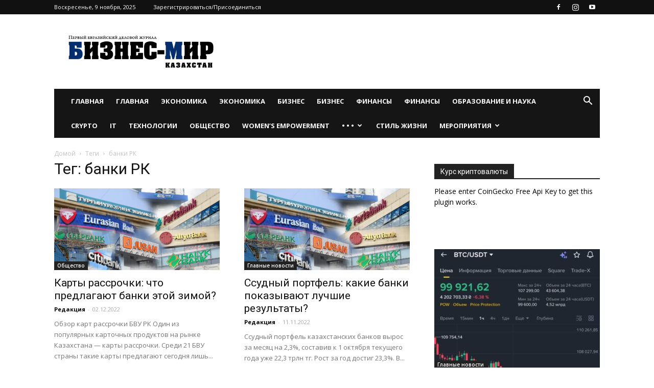

--- FILE ---
content_type: text/html; charset=UTF-8
request_url: https://businessmir.kz/tag/banki-rk/
body_size: 26927
content:
<!doctype html >
<!--[if IE 8]>    <html class="ie8" lang="en"> <![endif]-->
<!--[if IE 9]>    <html class="ie9" lang="en"> <![endif]-->
<!--[if gt IE 8]><!--> <html lang="ru-RU"> <!--<![endif]-->
<head>
    <title>банки РК | Бизнес-мир, деловой журнал Казахстана</title>
    <meta charset="UTF-8" />
    <meta name="viewport" content="width=device-width, initial-scale=1.0">
    <link rel="pingback" href="https://businessmir.kz/xmlrpc.php" />
    <meta name='robots' content='max-image-preview:large' />
<script type="text/javascript">function rgmkInitGoogleMaps(){window.rgmkGoogleMapsCallback=true;try{jQuery(document).trigger("rgmkGoogleMapsLoad")}catch(err){}}</script><link rel="icon" type="image/png" href="https://businessmir.kz/wp-content/uploads/2021/01/cropped-logo.png"><link rel='dns-prefetch' href='//www.google.com' />
<link rel='dns-prefetch' href='//www.googletagmanager.com' />
<link rel='dns-prefetch' href='//fonts.googleapis.com' />
<link href='https://fonts.gstatic.com' crossorigin rel='preconnect' />
<link rel="alternate" type="application/rss+xml" title="Бизнес-мир, деловой журнал Казахстана &raquo; Лента" href="https://businessmir.kz/feed/" />
<link rel="alternate" type="application/rss+xml" title="Бизнес-мир, деловой журнал Казахстана &raquo; Лента комментариев" href="https://businessmir.kz/comments/feed/" />
<link rel="alternate" type="application/rss+xml" title="Бизнес-мир, деловой журнал Казахстана &raquo; Лента метки банки РК" href="https://businessmir.kz/tag/banki-rk/feed/" />
<style id='wp-emoji-styles-inline-css' type='text/css'>

	img.wp-smiley, img.emoji {
		display: inline !important;
		border: none !important;
		box-shadow: none !important;
		height: 1em !important;
		width: 1em !important;
		margin: 0 0.07em !important;
		vertical-align: -0.1em !important;
		background: none !important;
		padding: 0 !important;
	}
</style>
<link rel='stylesheet' id='wp-block-library-css' href='https://businessmir.kz/wp-includes/css/dist/block-library/style.min.css?ver=6.6.4' type='text/css' media='all' />
<style id='classic-theme-styles-inline-css' type='text/css'>
/*! This file is auto-generated */
.wp-block-button__link{color:#fff;background-color:#32373c;border-radius:9999px;box-shadow:none;text-decoration:none;padding:calc(.667em + 2px) calc(1.333em + 2px);font-size:1.125em}.wp-block-file__button{background:#32373c;color:#fff;text-decoration:none}
</style>
<style id='global-styles-inline-css' type='text/css'>
:root{--wp--preset--aspect-ratio--square: 1;--wp--preset--aspect-ratio--4-3: 4/3;--wp--preset--aspect-ratio--3-4: 3/4;--wp--preset--aspect-ratio--3-2: 3/2;--wp--preset--aspect-ratio--2-3: 2/3;--wp--preset--aspect-ratio--16-9: 16/9;--wp--preset--aspect-ratio--9-16: 9/16;--wp--preset--color--black: #000000;--wp--preset--color--cyan-bluish-gray: #abb8c3;--wp--preset--color--white: #ffffff;--wp--preset--color--pale-pink: #f78da7;--wp--preset--color--vivid-red: #cf2e2e;--wp--preset--color--luminous-vivid-orange: #ff6900;--wp--preset--color--luminous-vivid-amber: #fcb900;--wp--preset--color--light-green-cyan: #7bdcb5;--wp--preset--color--vivid-green-cyan: #00d084;--wp--preset--color--pale-cyan-blue: #8ed1fc;--wp--preset--color--vivid-cyan-blue: #0693e3;--wp--preset--color--vivid-purple: #9b51e0;--wp--preset--gradient--vivid-cyan-blue-to-vivid-purple: linear-gradient(135deg,rgba(6,147,227,1) 0%,rgb(155,81,224) 100%);--wp--preset--gradient--light-green-cyan-to-vivid-green-cyan: linear-gradient(135deg,rgb(122,220,180) 0%,rgb(0,208,130) 100%);--wp--preset--gradient--luminous-vivid-amber-to-luminous-vivid-orange: linear-gradient(135deg,rgba(252,185,0,1) 0%,rgba(255,105,0,1) 100%);--wp--preset--gradient--luminous-vivid-orange-to-vivid-red: linear-gradient(135deg,rgba(255,105,0,1) 0%,rgb(207,46,46) 100%);--wp--preset--gradient--very-light-gray-to-cyan-bluish-gray: linear-gradient(135deg,rgb(238,238,238) 0%,rgb(169,184,195) 100%);--wp--preset--gradient--cool-to-warm-spectrum: linear-gradient(135deg,rgb(74,234,220) 0%,rgb(151,120,209) 20%,rgb(207,42,186) 40%,rgb(238,44,130) 60%,rgb(251,105,98) 80%,rgb(254,248,76) 100%);--wp--preset--gradient--blush-light-purple: linear-gradient(135deg,rgb(255,206,236) 0%,rgb(152,150,240) 100%);--wp--preset--gradient--blush-bordeaux: linear-gradient(135deg,rgb(254,205,165) 0%,rgb(254,45,45) 50%,rgb(107,0,62) 100%);--wp--preset--gradient--luminous-dusk: linear-gradient(135deg,rgb(255,203,112) 0%,rgb(199,81,192) 50%,rgb(65,88,208) 100%);--wp--preset--gradient--pale-ocean: linear-gradient(135deg,rgb(255,245,203) 0%,rgb(182,227,212) 50%,rgb(51,167,181) 100%);--wp--preset--gradient--electric-grass: linear-gradient(135deg,rgb(202,248,128) 0%,rgb(113,206,126) 100%);--wp--preset--gradient--midnight: linear-gradient(135deg,rgb(2,3,129) 0%,rgb(40,116,252) 100%);--wp--preset--font-size--small: 11px;--wp--preset--font-size--medium: 20px;--wp--preset--font-size--large: 32px;--wp--preset--font-size--x-large: 42px;--wp--preset--font-size--regular: 15px;--wp--preset--font-size--larger: 50px;--wp--preset--spacing--20: 0.44rem;--wp--preset--spacing--30: 0.67rem;--wp--preset--spacing--40: 1rem;--wp--preset--spacing--50: 1.5rem;--wp--preset--spacing--60: 2.25rem;--wp--preset--spacing--70: 3.38rem;--wp--preset--spacing--80: 5.06rem;--wp--preset--shadow--natural: 6px 6px 9px rgba(0, 0, 0, 0.2);--wp--preset--shadow--deep: 12px 12px 50px rgba(0, 0, 0, 0.4);--wp--preset--shadow--sharp: 6px 6px 0px rgba(0, 0, 0, 0.2);--wp--preset--shadow--outlined: 6px 6px 0px -3px rgba(255, 255, 255, 1), 6px 6px rgba(0, 0, 0, 1);--wp--preset--shadow--crisp: 6px 6px 0px rgba(0, 0, 0, 1);}:where(.is-layout-flex){gap: 0.5em;}:where(.is-layout-grid){gap: 0.5em;}body .is-layout-flex{display: flex;}.is-layout-flex{flex-wrap: wrap;align-items: center;}.is-layout-flex > :is(*, div){margin: 0;}body .is-layout-grid{display: grid;}.is-layout-grid > :is(*, div){margin: 0;}:where(.wp-block-columns.is-layout-flex){gap: 2em;}:where(.wp-block-columns.is-layout-grid){gap: 2em;}:where(.wp-block-post-template.is-layout-flex){gap: 1.25em;}:where(.wp-block-post-template.is-layout-grid){gap: 1.25em;}.has-black-color{color: var(--wp--preset--color--black) !important;}.has-cyan-bluish-gray-color{color: var(--wp--preset--color--cyan-bluish-gray) !important;}.has-white-color{color: var(--wp--preset--color--white) !important;}.has-pale-pink-color{color: var(--wp--preset--color--pale-pink) !important;}.has-vivid-red-color{color: var(--wp--preset--color--vivid-red) !important;}.has-luminous-vivid-orange-color{color: var(--wp--preset--color--luminous-vivid-orange) !important;}.has-luminous-vivid-amber-color{color: var(--wp--preset--color--luminous-vivid-amber) !important;}.has-light-green-cyan-color{color: var(--wp--preset--color--light-green-cyan) !important;}.has-vivid-green-cyan-color{color: var(--wp--preset--color--vivid-green-cyan) !important;}.has-pale-cyan-blue-color{color: var(--wp--preset--color--pale-cyan-blue) !important;}.has-vivid-cyan-blue-color{color: var(--wp--preset--color--vivid-cyan-blue) !important;}.has-vivid-purple-color{color: var(--wp--preset--color--vivid-purple) !important;}.has-black-background-color{background-color: var(--wp--preset--color--black) !important;}.has-cyan-bluish-gray-background-color{background-color: var(--wp--preset--color--cyan-bluish-gray) !important;}.has-white-background-color{background-color: var(--wp--preset--color--white) !important;}.has-pale-pink-background-color{background-color: var(--wp--preset--color--pale-pink) !important;}.has-vivid-red-background-color{background-color: var(--wp--preset--color--vivid-red) !important;}.has-luminous-vivid-orange-background-color{background-color: var(--wp--preset--color--luminous-vivid-orange) !important;}.has-luminous-vivid-amber-background-color{background-color: var(--wp--preset--color--luminous-vivid-amber) !important;}.has-light-green-cyan-background-color{background-color: var(--wp--preset--color--light-green-cyan) !important;}.has-vivid-green-cyan-background-color{background-color: var(--wp--preset--color--vivid-green-cyan) !important;}.has-pale-cyan-blue-background-color{background-color: var(--wp--preset--color--pale-cyan-blue) !important;}.has-vivid-cyan-blue-background-color{background-color: var(--wp--preset--color--vivid-cyan-blue) !important;}.has-vivid-purple-background-color{background-color: var(--wp--preset--color--vivid-purple) !important;}.has-black-border-color{border-color: var(--wp--preset--color--black) !important;}.has-cyan-bluish-gray-border-color{border-color: var(--wp--preset--color--cyan-bluish-gray) !important;}.has-white-border-color{border-color: var(--wp--preset--color--white) !important;}.has-pale-pink-border-color{border-color: var(--wp--preset--color--pale-pink) !important;}.has-vivid-red-border-color{border-color: var(--wp--preset--color--vivid-red) !important;}.has-luminous-vivid-orange-border-color{border-color: var(--wp--preset--color--luminous-vivid-orange) !important;}.has-luminous-vivid-amber-border-color{border-color: var(--wp--preset--color--luminous-vivid-amber) !important;}.has-light-green-cyan-border-color{border-color: var(--wp--preset--color--light-green-cyan) !important;}.has-vivid-green-cyan-border-color{border-color: var(--wp--preset--color--vivid-green-cyan) !important;}.has-pale-cyan-blue-border-color{border-color: var(--wp--preset--color--pale-cyan-blue) !important;}.has-vivid-cyan-blue-border-color{border-color: var(--wp--preset--color--vivid-cyan-blue) !important;}.has-vivid-purple-border-color{border-color: var(--wp--preset--color--vivid-purple) !important;}.has-vivid-cyan-blue-to-vivid-purple-gradient-background{background: var(--wp--preset--gradient--vivid-cyan-blue-to-vivid-purple) !important;}.has-light-green-cyan-to-vivid-green-cyan-gradient-background{background: var(--wp--preset--gradient--light-green-cyan-to-vivid-green-cyan) !important;}.has-luminous-vivid-amber-to-luminous-vivid-orange-gradient-background{background: var(--wp--preset--gradient--luminous-vivid-amber-to-luminous-vivid-orange) !important;}.has-luminous-vivid-orange-to-vivid-red-gradient-background{background: var(--wp--preset--gradient--luminous-vivid-orange-to-vivid-red) !important;}.has-very-light-gray-to-cyan-bluish-gray-gradient-background{background: var(--wp--preset--gradient--very-light-gray-to-cyan-bluish-gray) !important;}.has-cool-to-warm-spectrum-gradient-background{background: var(--wp--preset--gradient--cool-to-warm-spectrum) !important;}.has-blush-light-purple-gradient-background{background: var(--wp--preset--gradient--blush-light-purple) !important;}.has-blush-bordeaux-gradient-background{background: var(--wp--preset--gradient--blush-bordeaux) !important;}.has-luminous-dusk-gradient-background{background: var(--wp--preset--gradient--luminous-dusk) !important;}.has-pale-ocean-gradient-background{background: var(--wp--preset--gradient--pale-ocean) !important;}.has-electric-grass-gradient-background{background: var(--wp--preset--gradient--electric-grass) !important;}.has-midnight-gradient-background{background: var(--wp--preset--gradient--midnight) !important;}.has-small-font-size{font-size: var(--wp--preset--font-size--small) !important;}.has-medium-font-size{font-size: var(--wp--preset--font-size--medium) !important;}.has-large-font-size{font-size: var(--wp--preset--font-size--large) !important;}.has-x-large-font-size{font-size: var(--wp--preset--font-size--x-large) !important;}
:where(.wp-block-post-template.is-layout-flex){gap: 1.25em;}:where(.wp-block-post-template.is-layout-grid){gap: 1.25em;}
:where(.wp-block-columns.is-layout-flex){gap: 2em;}:where(.wp-block-columns.is-layout-grid){gap: 2em;}
:root :where(.wp-block-pullquote){font-size: 1.5em;line-height: 1.6;}
</style>
<link data-minify="1" rel='stylesheet' id='cryptowp-css' href='https://businessmir.kz/wp-content/cache/min/1/wp-content/plugins/cryptowp/assets/css/cryptowp-29d07bd17c2b96a5590bd63eb885d094.css' type='text/css' media='all' />
<link data-minify="1" rel='stylesheet' id='email-subscribers-css' href='https://businessmir.kz/wp-content/cache/min/1/wp-content/plugins/email-subscribers/lite/public/css/email-subscribers-public-58f6fde328d85957fc2cb95e7cb357c4.css' type='text/css' media='all' />
<link data-minify="1" rel='stylesheet' id='ecwd-popup-style-css' href='https://businessmir.kz/wp-content/cache/min/1/wp-content/plugins/event-calendar-wd/css/ecwd_popup-714683506fad45dade578d670c965c7c.css' type='text/css' media='all' />
<link data-minify="1" rel='stylesheet' id='ecwd_font-awesome-css' href='https://businessmir.kz/wp-content/cache/min/1/wp-content/plugins/event-calendar-wd/css/font-awesome/font-awesome-908864d96951b2ec2c486fe832594a70.css' type='text/css' media='all' />
<link data-minify="1" rel='stylesheet' id='ecwd-public-css' href='https://businessmir.kz/wp-content/cache/min/1/wp-content/plugins/event-calendar-wd/css/style-0a34cd0ce3f33782d2cd5d5e2d05e74e.css' type='text/css' media='all' />
<link data-minify="1" rel='stylesheet' id='td-plugin-multi-purpose-css' href='https://businessmir.kz/wp-content/cache/min/1/wp-content/plugins/td-composer/td-multi-purpose/style-99add89a4bc63a624f74f25981b5fc64.css' type='text/css' media='all' />
<link rel='stylesheet' id='google-fonts-style-css' href='https://fonts.googleapis.com/css?family=Open+Sans%3A300italic%2C400%2C400italic%2C600%2C600italic%2C700%7CRoboto%3A300%2C400%2C400italic%2C500%2C500italic%2C700%2C900&#038;ver=9.8&#038;display=swap' type='text/css' media='all' />
<link data-minify="1" rel='stylesheet' id='arigato-css-css' href='https://businessmir.kz/wp-content/cache/min/1/wp-content/plugins/bft-autoresponder/front-b616a4aaf51b50982f898976cc755a1f.css' type='text/css' media='all' />
<link data-minify="1" rel='stylesheet' id='td-theme-css' href='https://businessmir.kz/wp-content/cache/min/1/wp-content/themes/Newspaper/style-ff1cf46447532cc9038075b3155a2244.css' type='text/css' media='all' />
<style id='td-theme-inline-css' type='text/css'>
    
        @media (max-width: 767px) {
            .td-header-desktop-wrap {
                display: none;
            }
        }
        @media (min-width: 767px) {
            .td-header-mobile-wrap {
                display: none;
            }
        }
    
	
</style>
<link data-minify="1" rel='stylesheet' id='showroom-widget-css' href='https://businessmir.kz/wp-content/cache/min/1/wp-content/plugins/showroom-magazine-for-businessmir/public/css/styles-012964a0e534d9f98c8818250775e3ce.css' type='text/css' media='all' />
<link data-minify="1" rel='stylesheet' id='td-legacy-framework-front-style-css' href='https://businessmir.kz/wp-content/cache/min/1/wp-content/plugins/td-composer/legacy/Newspaper/assets/css/td_legacy_main-08fcce08a2523cda8d04eab08ba60f9c.css' type='text/css' media='all' />
<link data-minify="1" rel='stylesheet' id='tdb_front_style-css' href='https://businessmir.kz/wp-content/cache/min/1/wp-content/plugins/td-cloud-library/assets/css/tdb_less_front-1557b5bff5f70526ba6d2916b2942d6d.css' type='text/css' media='all' />
<script type="text/javascript" src="https://businessmir.kz/wp-includes/js/jquery/jquery.min.js?ver=3.7.1" id="jquery-core-js"></script>
<script type="text/javascript" src="https://businessmir.kz/wp-includes/js/jquery/jquery-migrate.min.js?ver=3.4.1" id="jquery-migrate-js"></script>

<!-- Google tag (gtag.js) snippet added by Site Kit -->

<!-- Google Analytics snippet added by Site Kit -->
<script data-rocketlazyloadscript='https://www.googletagmanager.com/gtag/js?id=GT-NM2HG79' type="text/javascript"  id="google_gtagjs-js" async></script>
<script data-rocketlazyloadscript='[data-uri]' type="text/javascript" id="google_gtagjs-js-after"></script>

<!-- End Google tag (gtag.js) snippet added by Site Kit -->
<link rel="https://api.w.org/" href="https://businessmir.kz/wp-json/" /><link rel="alternate" title="JSON" type="application/json" href="https://businessmir.kz/wp-json/wp/v2/tags/3969" /><link rel="EditURI" type="application/rsd+xml" title="RSD" href="https://businessmir.kz/xmlrpc.php?rsd" />
<meta name="generator" content="WordPress 6.6.4" />
<meta name="generator" content="Site Kit by Google 1.138.0" /><script type="text/javascript">
	window._wp_rp_static_base_url = 'https://wprp.sovrn.com/static/';
	window._wp_rp_wp_ajax_url = "https://businessmir.kz/wp-admin/admin-ajax.php";
	window._wp_rp_plugin_version = '3.6.4';
	window._wp_rp_post_id = '19760';
	window._wp_rp_num_rel_posts = '5';
	window._wp_rp_thumbnails = true;
	window._wp_rp_post_title = '%D0%9A%D0%B0%D1%80%D1%82%D1%8B+%D1%80%D0%B0%D1%81%D1%81%D1%80%D0%BE%D1%87%D0%BA%D0%B8%3A+%D1%87%D1%82%D0%BE+%D0%BF%D1%80%D0%B5%D0%B4%D0%BB%D0%B0%D0%B3%D0%B0%D1%8E%D1%82+%D0%B1%D0%B0%D0%BD%D0%BA%D0%B8+%D1%8D%D1%82%D0%BE%D0%B9+%D0%B7%D0%B8%D0%BC%D0%BE%D0%B9%3F';
	window._wp_rp_post_tags = [];
	window._wp_rp_promoted_content = true;
</script>
<link data-minify="1" rel="stylesheet" href="https://businessmir.kz/wp-content/cache/min/1/wp-content/plugins/wordpress-23-related-posts-plugin/static/themes/vertical-52bca4f7ea8e5afbedf310ba0698bb5c.css" />
<!--[if lt IE 9]><script src="https://cdnjs.cloudflare.com/ajax/libs/html5shiv/3.7.3/html5shiv.js"></script><![endif]-->
        <script>
        window.tdb_globals = {"wpRestNonce":"e9c2ce16f6","wpRestUrl":"https:\/\/businessmir.kz\/wp-json\/","permalinkStructure":"\/%year%\/%monthnum%\/%day%\/%postname%\/","isAjax":false,"isAdminBarShowing":false,"autoloadScrollPercent":50};
    </script>
    			<script>
				window.tdwGlobal = {"adminUrl":"https:\/\/businessmir.kz\/wp-admin\/","wpRestNonce":"e9c2ce16f6","wpRestUrl":"https:\/\/businessmir.kz\/wp-json\/","permalinkStructure":"\/%year%\/%monthnum%\/%day%\/%postname%\/"};
			</script>
			<!-- Yandex.Metrika counter by Yandex Metrica Plugin -->
<script type="text/javascript">
    (function (d, w, c) {
        (w[c] = w[c] || []).push(function() {
            try {
                w.yaCounter69008668 = new Ya.Metrika({id:69008668,
                    webvisor:true,
                    clickmap:true,
                    trackLinks:true,
                    accurateTrackBounce:false,
                    trackHash:false,
	                                });
            } catch(e) { }
        });

        var n = d.getElementsByTagName("script")[0],
            s = d.createElement("script"),
            f = function () { n.parentNode.insertBefore(s, n); };
        s.type = "text/javascript";
        s.async = true;
        s.src = "https://mc.yandex.ru/metrika/watch.js";

        if (w.opera == "[object Opera]") {
            d.addEventListener("DOMContentLoaded", f, false);
        } else { f(); }
    })(document, window, "yandex_metrika_callbacks");
</script>
<noscript>
	<div><img src="https://mc.yandex.ru/watch/69008668" style="position:absolute; left:-9999px;" alt="" /></div>
</noscript>
<!-- /Yandex.Metrika counter  -->
<!-- JS generated by theme -->

<script>
    
    

	    var tdBlocksArray = []; //here we store all the items for the current page

	    //td_block class - each ajax block uses a object of this class for requests
	    function tdBlock() {
		    this.id = '';
		    this.block_type = 1; //block type id (1-234 etc)
		    this.atts = '';
		    this.td_column_number = '';
		    this.td_current_page = 1; //
		    this.post_count = 0; //from wp
		    this.found_posts = 0; //from wp
		    this.max_num_pages = 0; //from wp
		    this.td_filter_value = ''; //current live filter value
		    this.is_ajax_running = false;
		    this.td_user_action = ''; // load more or infinite loader (used by the animation)
		    this.header_color = '';
		    this.ajax_pagination_infinite_stop = ''; //show load more at page x
	    }


        // td_js_generator - mini detector
        (function(){
            var htmlTag = document.getElementsByTagName("html")[0];

	        if ( navigator.userAgent.indexOf("MSIE 10.0") > -1 ) {
                htmlTag.className += ' ie10';
            }

            if ( !!navigator.userAgent.match(/Trident.*rv\:11\./) ) {
                htmlTag.className += ' ie11';
            }

	        if ( navigator.userAgent.indexOf("Edge") > -1 ) {
                htmlTag.className += ' ieEdge';
            }

            if ( /(iPad|iPhone|iPod)/g.test(navigator.userAgent) ) {
                htmlTag.className += ' td-md-is-ios';
            }

            var user_agent = navigator.userAgent.toLowerCase();
            if ( user_agent.indexOf("android") > -1 ) {
                htmlTag.className += ' td-md-is-android';
            }

            if ( -1 !== navigator.userAgent.indexOf('Mac OS X')  ) {
                htmlTag.className += ' td-md-is-os-x';
            }

            if ( /chrom(e|ium)/.test(navigator.userAgent.toLowerCase()) ) {
               htmlTag.className += ' td-md-is-chrome';
            }

            if ( -1 !== navigator.userAgent.indexOf('Firefox') ) {
                htmlTag.className += ' td-md-is-firefox';
            }

            if ( -1 !== navigator.userAgent.indexOf('Safari') && -1 === navigator.userAgent.indexOf('Chrome') ) {
                htmlTag.className += ' td-md-is-safari';
            }

            if( -1 !== navigator.userAgent.indexOf('IEMobile') ){
                htmlTag.className += ' td-md-is-iemobile';
            }

        })();




        var tdLocalCache = {};

        ( function () {
            "use strict";

            tdLocalCache = {
                data: {},
                remove: function (resource_id) {
                    delete tdLocalCache.data[resource_id];
                },
                exist: function (resource_id) {
                    return tdLocalCache.data.hasOwnProperty(resource_id) && tdLocalCache.data[resource_id] !== null;
                },
                get: function (resource_id) {
                    return tdLocalCache.data[resource_id];
                },
                set: function (resource_id, cachedData) {
                    tdLocalCache.remove(resource_id);
                    tdLocalCache.data[resource_id] = cachedData;
                }
            };
        })();

    
    
var td_viewport_interval_list=[{"limitBottom":767,"sidebarWidth":228},{"limitBottom":1018,"sidebarWidth":300},{"limitBottom":1140,"sidebarWidth":324}];
var tdc_is_installed="yes";
var td_ajax_url="https:\/\/businessmir.kz\/wp-admin\/admin-ajax.php?td_theme_name=Newspaper&v=9.8";
var td_get_template_directory_uri="https:\/\/businessmir.kz\/wp-content\/plugins\/td-composer\/legacy\/common";
var tds_snap_menu="";
var tds_logo_on_sticky="show_header_logo";
var tds_header_style="3";
var td_please_wait="\u041f\u043e\u0436\u0430\u043b\u0443\u0439\u0441\u0442\u0430, \u043f\u043e\u0434\u043e\u0436\u0434\u0438\u0442\u0435...";
var td_email_user_pass_incorrect="\u041d\u0435\u0432\u0435\u0440\u043d\u043e\u0435 \u0438\u043c\u044f \u043f\u043e\u043b\u044c\u0437\u043e\u0432\u0430\u0442\u0435\u043b\u044f \u0438\u043b\u0438 \u043f\u0430\u0440\u043e\u043b\u044c!";
var td_email_user_incorrect="\u041d\u0435\u0432\u0435\u0440\u043d\u044b\u0439 \u0430\u0434\u0440\u0435\u0441 \u044d\u043b\u0435\u043a\u0442\u0440\u043e\u043d\u043d\u043e\u0439 \u043f\u043e\u0447\u0442\u044b \u0438\u043b\u0438 \u043f\u0430\u0440\u043e\u043b\u044c!";
var td_email_incorrect="\u041d\u0435\u0432\u0435\u0440\u043d\u044b\u0439 \u0430\u0434\u0440\u0435\u0441 \u044d\u043b\u0435\u043a\u0442\u0440\u043e\u043d\u043d\u043e\u0439 \u043f\u043e\u0447\u0442\u044b!";
var tds_more_articles_on_post_enable="";
var tds_more_articles_on_post_time_to_wait="";
var tds_more_articles_on_post_pages_distance_from_top=0;
var tds_theme_color_site_wide="#4db2ec";
var tds_smart_sidebar="enabled";
var tdThemeName="Newspaper";
var td_magnific_popup_translation_tPrev="\u041f\u0440\u0435\u0434\u044b\u0434\u0443\u0449\u0438\u0439 (\u041a\u043d\u043e\u043f\u043a\u0430 \u0432\u043b\u0435\u0432\u043e)";
var td_magnific_popup_translation_tNext="\u0421\u043b\u0435\u0434\u0443\u044e\u0449\u0438\u0439 (\u041a\u043d\u043e\u043f\u043a\u0430 \u0432\u043f\u0440\u0430\u0432\u043e)";
var td_magnific_popup_translation_tCounter="%curr% \u0438\u0437 %total%";
var td_magnific_popup_translation_ajax_tError="\u0421\u043e\u0434\u0435\u0440\u0436\u0438\u043c\u043e\u0435 %url% \u043d\u0435 \u043c\u043e\u0436\u0435\u0442 \u0431\u044b\u0442\u044c \u0437\u0430\u0433\u0440\u0443\u0436\u0435\u043d\u043e.";
var td_magnific_popup_translation_image_tError="\u0418\u0437\u043e\u0431\u0440\u0430\u0436\u0435\u043d\u0438\u0435 #%curr% \u043d\u0435 \u0443\u0434\u0430\u043b\u043e\u0441\u044c \u0437\u0430\u0433\u0440\u0443\u0437\u0438\u0442\u044c.";
var tdBlockNonce="1cc5eaeea7";
var tdDateNamesI18n={"month_names":["\u042f\u043d\u0432\u0430\u0440\u044c","\u0424\u0435\u0432\u0440\u0430\u043b\u044c","\u041c\u0430\u0440\u0442","\u0410\u043f\u0440\u0435\u043b\u044c","\u041c\u0430\u0439","\u0418\u044e\u043d\u044c","\u0418\u044e\u043b\u044c","\u0410\u0432\u0433\u0443\u0441\u0442","\u0421\u0435\u043d\u0442\u044f\u0431\u0440\u044c","\u041e\u043a\u0442\u044f\u0431\u0440\u044c","\u041d\u043e\u044f\u0431\u0440\u044c","\u0414\u0435\u043a\u0430\u0431\u0440\u044c"],"month_names_short":["\u042f\u043d\u0432","\u0424\u0435\u0432","\u041c\u0430\u0440","\u0410\u043f\u0440","\u041c\u0430\u0439","\u0418\u044e\u043d","\u0418\u044e\u043b","\u0410\u0432\u0433","\u0421\u0435\u043d","\u041e\u043a\u0442","\u041d\u043e\u044f","\u0414\u0435\u043a"],"day_names":["\u0412\u043e\u0441\u043a\u0440\u0435\u0441\u0435\u043d\u044c\u0435","\u041f\u043e\u043d\u0435\u0434\u0435\u043b\u044c\u043d\u0438\u043a","\u0412\u0442\u043e\u0440\u043d\u0438\u043a","\u0421\u0440\u0435\u0434\u0430","\u0427\u0435\u0442\u0432\u0435\u0440\u0433","\u041f\u044f\u0442\u043d\u0438\u0446\u0430","\u0421\u0443\u0431\u0431\u043e\u0442\u0430"],"day_names_short":["\u0412\u0441","\u041f\u043d","\u0412\u0442","\u0421\u0440","\u0427\u0442","\u041f\u0442","\u0421\u0431"]};
var td_ad_background_click_link="";
var td_ad_background_click_target="";
</script>


<!-- Header style compiled by theme -->

<style>
    
.block-title > span,
    .block-title > span > a,
    .block-title > a,
    .block-title > label,
    .widgettitle,
    .widgettitle:after,
    .td-trending-now-title,
    .td-trending-now-wrapper:hover .td-trending-now-title,
    .wpb_tabs li.ui-tabs-active a,
    .wpb_tabs li:hover a,
    .vc_tta-container .vc_tta-color-grey.vc_tta-tabs-position-top.vc_tta-style-classic .vc_tta-tabs-container .vc_tta-tab.vc_active > a,
    .vc_tta-container .vc_tta-color-grey.vc_tta-tabs-position-top.vc_tta-style-classic .vc_tta-tabs-container .vc_tta-tab:hover > a,
    .td_block_template_1 .td-related-title .td-cur-simple-item,
    .woocommerce .product .products h2:not(.woocommerce-loop-product__title),
    .td-subcat-filter .td-subcat-dropdown:hover .td-subcat-more,
    .td-weather-information:before,
    .td-weather-week:before,
    .td_block_exchange .td-exchange-header:before,
    .td-theme-wrap .td_block_template_3 .td-block-title > *,
    .td-theme-wrap .td_block_template_4 .td-block-title > *,
    .td-theme-wrap .td_block_template_7 .td-block-title > *,
    .td-theme-wrap .td_block_template_9 .td-block-title:after,
    .td-theme-wrap .td_block_template_10 .td-block-title::before,
    .td-theme-wrap .td_block_template_11 .td-block-title::before,
    .td-theme-wrap .td_block_template_11 .td-block-title::after,
    .td-theme-wrap .td_block_template_14 .td-block-title,
    .td-theme-wrap .td_block_template_15 .td-block-title:before,
    .td-theme-wrap .td_block_template_17 .td-block-title:before {
        background-color: #222222;
    }

    .woocommerce div.product .woocommerce-tabs ul.tabs li.active {
    	background-color: #222222 !important;
    }

    .block-title,
    .td_block_template_1 .td-related-title,
    .wpb_tabs .wpb_tabs_nav,
    .vc_tta-container .vc_tta-color-grey.vc_tta-tabs-position-top.vc_tta-style-classic .vc_tta-tabs-container,
    .woocommerce div.product .woocommerce-tabs ul.tabs:before,
    .td-theme-wrap .td_block_template_5 .td-block-title > *,
    .td-theme-wrap .td_block_template_17 .td-block-title,
    .td-theme-wrap .td_block_template_17 .td-block-title::before {
        border-color: #222222;
    }

    .td-theme-wrap .td_block_template_4 .td-block-title > *:before,
    .td-theme-wrap .td_block_template_17 .td-block-title::after {
        border-color: #222222 transparent transparent transparent;
    }
    
    .td-theme-wrap .td_block_template_4 .td-related-title .td-cur-simple-item:before {
        border-color: #222222 transparent transparent transparent !important;
    }

    
    .td-footer-wrapper,
    .td-footer-wrapper .td_block_template_7 .td-block-title > *,
    .td-footer-wrapper .td_block_template_17 .td-block-title,
    .td-footer-wrapper .td-block-title-wrap .td-wrapper-pulldown-filter {
        background-color: #111111;
    }

    
    .td-footer-wrapper::before {
        background-image: url('https://businessmir.kz/wp-content/uploads/2021/01/8.jpg');
    }

    
    .td-footer-wrapper::before {
        background-size: cover;
    }

    
    .td-footer-wrapper::before {
        background-position: center center;
    }

    
    .td-footer-wrapper::before {
        opacity: 0.1;
    }



    
    .td-menu-background,
    .td-search-background {
        background-image: url('https://businessmir.kz/wp-content/uploads/2021/01/8.jpg');
    }

    
    .white-popup-block:before {
        background-image: url('https://businessmir.kz/wp-content/uploads/2021/01/8.jpg');
    }

    
    ul.sf-menu > .td-menu-item > a,
    .td-theme-wrap .td-header-menu-social {
        font-size:13px;
	
    }
</style>

<script>window.yaContextCb = window.yaContextCb || []</script>
<script src="https://yandex.ru/ads/system/context.js" async></script>


<script type="application/ld+json">
    {
        "@context": "http://schema.org",
        "@type": "BreadcrumbList",
        "itemListElement": [
            {
                "@type": "ListItem",
                "position": 1,
                "item": {
                    "@type": "WebSite",
                    "@id": "https://businessmir.kz/",
                    "name": "Домой"
                }
            },
            {
                "@type": "ListItem",
                "position": 2,
                    "item": {
                    "@type": "WebPage",
                    "@id": "https://businessmir.kz/tag/banki-rk/",
                    "name": "банки РК"
                }
            }    
        ]
    }
</script>
<link rel="icon" href="https://businessmir.kz/wp-content/uploads/2017/07/cropped-logo-32x32.png" sizes="32x32" />
<link rel="icon" href="https://businessmir.kz/wp-content/uploads/2017/07/cropped-logo-192x192.png" sizes="192x192" />
<link rel="apple-touch-icon" href="https://businessmir.kz/wp-content/uploads/2017/07/cropped-logo-180x180.png" />
<meta name="msapplication-TileImage" content="https://businessmir.kz/wp-content/uploads/2017/07/cropped-logo-270x270.png" />
		<style type="text/css" id="wp-custom-css">
			.td-module-comments {display: none;}
.td-post-comments {display: none;}
.td-post-views {display:none;}		</style>
		
<!-- Button style compiled by theme -->

<style>
    
</style>

	<style id="tdw-css-placeholder"></style>    <script data-minify="1" src="https://businessmir.kz/wp-content/cache/min/1/pcode/adfox/loader-57e0e99b39968cbe138c35100b67e15f.js" crossorigin="anonymous"></script>
    <script data-minify="1" src="https://businessmir.kz/wp-content/cache/min/1/3128a6daba-454b814472caf338b373fca3f8dddbac.js" crossorigin="anonymous"></script>
</head>

<body class="archive tag tag-banki-rk tag-3969 ecwd-theme-Newspaper global-block-template-1 td-full-layout modula-best-grid-gallery" itemscope="itemscope" itemtype="https://schema.org/WebPage">

        <div class="td-scroll-up"><i class="td-icon-menu-up"></i></div>

    <div class="td-menu-background"></div>
<div id="td-mobile-nav">
    <div class="td-mobile-container">
        <!-- mobile menu top section -->
        <div class="td-menu-socials-wrap">
            <!-- socials -->
            <div class="td-menu-socials">
                
        <span class="td-social-icon-wrap">
            <a target="_blank" href="https://www.facebook.com/businessmirkazakhstan/" title="Facebook">
                <i class="td-icon-font td-icon-facebook"></i>
            </a>
        </span>
        <span class="td-social-icon-wrap">
            <a target="_blank" href="https://www.instagram.com/businessmirkz/" title="Instagram">
                <i class="td-icon-font td-icon-instagram"></i>
            </a>
        </span>
        <span class="td-social-icon-wrap">
            <a target="_blank" href="#" title="Youtube">
                <i class="td-icon-font td-icon-youtube"></i>
            </a>
        </span>            </div>
            <!-- close button -->
            <div class="td-mobile-close">
                <a href="#"><i class="td-icon-close-mobile"></i></a>
            </div>
        </div>

        <!-- login section -->
                    <div class="td-menu-login-section">
                
    <div class="td-guest-wrap">
        <div class="td-menu-avatar"><div class="td-avatar-container"></div></div>
        <div class="td-menu-login"><a id="login-link-mob">Sign in</a></div>
    </div>
            </div>
        
        <!-- menu section -->
        <div class="td-mobile-content">
            <div class="menu-all-pages-container"><ul id="menu-all-pages" class="td-mobile-main-menu"><li id="menu-item-16477" class="menu-item menu-item-type-post_type menu-item-object-page menu-item-home menu-item-first menu-item-16477"><a href="https://businessmir.kz/">Главная</a></li>
<li id="menu-item-2165" class="menu-item menu-item-type-custom menu-item-object-custom menu-item-home menu-item-2165"><a href="https://businessmir.kz/">Главная</a></li>
<li id="menu-item-2446" class="menu-item menu-item-type-taxonomy menu-item-object-category menu-item-2446"><a href="https://businessmir.kz/ekonomika/">Экономика</a></li>
<li id="menu-item-16376" class="menu-item menu-item-type-taxonomy menu-item-object-category menu-item-16376"><a href="https://businessmir.kz/ekonomika/">Экономика</a></li>
<li id="menu-item-2167" class="menu-item menu-item-type-taxonomy menu-item-object-category menu-item-2167"><a href="https://businessmir.kz/business/">Бизнес</a></li>
<li id="menu-item-16442" class="menu-item menu-item-type-taxonomy menu-item-object-category menu-item-16442"><a href="https://businessmir.kz/business/">Бизнес</a></li>
<li id="menu-item-2444" class="menu-item menu-item-type-taxonomy menu-item-object-category menu-item-2444"><a href="https://businessmir.kz/finansy/">Финансы</a></li>
<li id="menu-item-16377" class="menu-item menu-item-type-taxonomy menu-item-object-category menu-item-16377"><a href="https://businessmir.kz/finansy/">Финансы</a></li>
<li id="menu-item-2765" class="menu-item menu-item-type-taxonomy menu-item-object-category menu-item-2765"><a href="https://businessmir.kz/education_science/">Образование и наука</a></li>
<li id="menu-item-16444" class="menu-item menu-item-type-taxonomy menu-item-object-category menu-item-16444"><a href="https://businessmir.kz/crypto/">Crypto</a></li>
<li id="menu-item-16383" class="menu-item menu-item-type-taxonomy menu-item-object-category menu-item-16383"><a href="https://businessmir.kz/technologies/">IT</a></li>
<li id="menu-item-2766" class="myClass menu-item menu-item-type-taxonomy menu-item-object-category menu-item-2766"><a href="https://businessmir.kz/technologies/">Технологии</a></li>
<li id="menu-item-6359" class="menu-item menu-item-type-taxonomy menu-item-object-category menu-item-6359"><a href="https://businessmir.kz/social/">Общество</a></li>
<li id="menu-item-16373" class="menu-item menu-item-type-taxonomy menu-item-object-category menu-item-16373"><a href="https://businessmir.kz/womens-empowerment/">WOMEN&#8217;S EMPOWERMENT</a></li>
<li id="menu-item-18373" class="menu-item menu-item-type-post_type menu-item-object-page menu-item-has-children menu-item-18373"><a href="https://businessmir.kz/18339-2/">• • •<i class="td-icon-menu-right td-element-after"></i></a>
<ul class="sub-menu">
	<li id="menu-item-16382" class="menu-item menu-item-type-taxonomy menu-item-object-category menu-item-16382"><a href="https://businessmir.kz/social/">Общество</a></li>
	<li id="menu-item-16384" class="menu-item menu-item-type-taxonomy menu-item-object-category menu-item-16384"><a href="https://businessmir.kz/stil-zhizni/">Стиль жизни</a></li>
	<li id="menu-item-17015" class="menu-item menu-item-type-post_type menu-item-object-page menu-item-has-children menu-item-17015"><a href="https://businessmir.kz/allevents/">Мероприятия<i class="td-icon-menu-right td-element-after"></i></a>
	<ul class="sub-menu">
		<li id="menu-item-16380" class="menu-item menu-item-type-taxonomy menu-item-object-category menu-item-16380"><a href="https://businessmir.kz/event/event1/">Анонсы</a></li>
		<li id="menu-item-16381" class="menu-item menu-item-type-taxonomy menu-item-object-category menu-item-16381"><a href="https://businessmir.kz/event/event3/">Новости</a></li>
		<li id="menu-item-16446" class="menu-item menu-item-type-taxonomy menu-item-object-category menu-item-16446"><a href="https://businessmir.kz/event/event2/">Отчеты</a></li>
	</ul>
</li>
	<li id="menu-item-17058" class="menu-item menu-item-type-post_type menu-item-object-page menu-item-17058"><a href="https://businessmir.kz/o-zhurnale/">О журнале</a></li>
</ul>
</li>
<li id="menu-item-3241" class="menu-item menu-item-type-taxonomy menu-item-object-category menu-item-3241"><a href="https://businessmir.kz/stil-zhizni/">Стиль жизни</a></li>
<li id="menu-item-12168" class="menu-item menu-item-type-post_type menu-item-object-page menu-item-has-children menu-item-12168"><a href="https://businessmir.kz/allevents/">Мероприятия<i class="td-icon-menu-right td-element-after"></i></a>
<ul class="sub-menu">
	<li id="menu-item-0" class="menu-item-0"><a href="https://businessmir.kz/event/event1/">Анонсы</a></li>
	<li class="menu-item-0"><a href="https://businessmir.kz/event/event3/">Новости</a></li>
	<li class="menu-item-0"><a href="https://businessmir.kz/event/event2/">Отчеты</a></li>
</ul>
</li>
</ul></div>        </div>
    </div>

    <!-- register/login section -->
            <div id="login-form-mobile" class="td-register-section">
            
            <div id="td-login-mob" class="td-login-animation td-login-hide-mob">
            	<!-- close button -->
	            <div class="td-login-close">
	                <a href="#" class="td-back-button"><i class="td-icon-read-down"></i></a>
	                <div class="td-login-title">Sign in</div>
	                <!-- close button -->
		            <div class="td-mobile-close">
		                <a href="#"><i class="td-icon-close-mobile"></i></a>
		            </div>
	            </div>
	            <div class="td-login-form-wrap">
	                <div class="td-login-panel-title"><span>Welcome!</span>Log into your account</div>
	                <div class="td_display_err"></div>
	                <div class="td-login-inputs"><input class="td-login-input" type="text" name="login_email" id="login_email-mob" value="" required><label>Ваше имя пользователя</label></div>
	                <div class="td-login-inputs"><input class="td-login-input" type="password" name="login_pass" id="login_pass-mob" value="" required><label>Ваш пароль</label></div>
	                <input type="button" name="login_button" id="login_button-mob" class="td-login-button" value="ВОЙТИ">
	                <div class="td-login-info-text">
	                <a href="#" id="forgot-pass-link-mob">Вы забыли свой пароль?</a>
	                </div>
	                <div class="td-login-register-link">
	                
	                </div>
	                
	                

                </div>
            </div>

            
            
            
            
            <div id="td-forgot-pass-mob" class="td-login-animation td-login-hide-mob">
                <!-- close button -->
	            <div class="td-forgot-pass-close">
	                <a href="#" class="td-back-button"><i class="td-icon-read-down"></i></a>
	                <div class="td-login-title">Password recovery</div>
	            </div>
	            <div class="td-login-form-wrap">
	                <div class="td-login-panel-title">Восстановите свой пароль</div>
	                <div class="td_display_err"></div>
	                <div class="td-login-inputs"><input class="td-login-input" type="text" name="forgot_email" id="forgot_email-mob" value="" required><label>Ваш адрес электронной почты</label></div>
	                <input type="button" name="forgot_button" id="forgot_button-mob" class="td-login-button" value="Отправить Мой Пароль">
                </div>
            </div>
        </div>
    </div>    <div class="td-search-background"></div>
<div class="td-search-wrap-mob">
	<div class="td-drop-down-search" aria-labelledby="td-header-search-button">
		<form method="get" class="td-search-form" action="https://businessmir.kz/">
			<!-- close button -->
			<div class="td-search-close">
				<a href="#"><i class="td-icon-close-mobile"></i></a>
			</div>
			<div role="search" class="td-search-input">
				<span>Поиск</span>
				<input id="td-header-search-mob" type="text" value="" name="s" autocomplete="off" />
			</div>
		</form>
		<div id="td-aj-search-mob"></div>
	</div>
</div>

    <div id="td-outer-wrap" class="td-theme-wrap">
    
        
            <div class="tdc-header-wrap ">

            <!--
Header style 3
-->


<div class="td-header-wrap td-header-style-3 ">
    
    <div class="td-header-top-menu-full td-container-wrap ">
        <div class="td-container td-header-row td-header-top-menu">
            
    <div class="top-bar-style-1">
        
<div class="td-header-sp-top-menu">


	        <div class="td_data_time">
            <div >

                Воскресенье, 9 ноября, 2025
            </div>
        </div>
    <ul class="top-header-menu td_ul_login"><li class="menu-item"><a class="td-login-modal-js menu-item" href="#login-form" data-effect="mpf-td-login-effect">Зарегистрироваться/Присоединиться</a><span class="td-sp-ico-login td_sp_login_ico_style"></span></li></ul></div>
        <div class="td-header-sp-top-widget">
    
    
        
        <span class="td-social-icon-wrap">
            <a target="_blank" href="https://www.facebook.com/businessmirkazakhstan/" title="Facebook">
                <i class="td-icon-font td-icon-facebook"></i>
            </a>
        </span>
        <span class="td-social-icon-wrap">
            <a target="_blank" href="https://www.instagram.com/businessmirkz/" title="Instagram">
                <i class="td-icon-font td-icon-instagram"></i>
            </a>
        </span>
        <span class="td-social-icon-wrap">
            <a target="_blank" href="#" title="Youtube">
                <i class="td-icon-font td-icon-youtube"></i>
            </a>
        </span>    </div>    </div>

<!-- LOGIN MODAL -->

                <div  id="login-form" class="white-popup-block mfp-hide mfp-with-anim">
                    <div class="td-login-wrap">
                        <a href="#" class="td-back-button"><i class="td-icon-modal-back"></i></a>
                        <div id="td-login-div" class="td-login-form-div td-display-block">
                            <div class="td-login-panel-title">Sign in</div>
                            <div class="td-login-panel-descr">Добро пожаловать! Войдите в свою учётную запись</div>
                            <div class="td_display_err"></div>
                            <div class="td-login-inputs"><input class="td-login-input" type="text" name="login_email" id="login_email" value="" required><label>Ваше имя пользователя</label></div>
	                        <div class="td-login-inputs"><input class="td-login-input" type="password" name="login_pass" id="login_pass" value="" required><label>Ваш пароль</label></div>
                            <input type="button" name="login_button" id="login_button" class="wpb_button btn td-login-button" value="Login">
                            <div class="td-login-info-text"><a href="#" id="forgot-pass-link">Forgot your password? Get help</a></div>
                            
                            
                            
                            
                        </div>

                        

                         <div id="td-forgot-pass-div" class="td-login-form-div td-display-none">
                            <div class="td-login-panel-title">Password recovery</div>
                            <div class="td-login-panel-descr">Восстановите свой пароль</div>
                            <div class="td_display_err"></div>
                            <div class="td-login-inputs"><input class="td-login-input" type="text" name="forgot_email" id="forgot_email" value="" required><label>Ваш адрес электронной почты</label></div>
                            <input type="button" name="forgot_button" id="forgot_button" class="wpb_button btn td-login-button" value="Send My Password">
                            <div class="td-login-info-text">Пароль будет выслан Вам по электронной почте.</div>
                        </div>
                        
                        
                    </div>
                </div>
                        </div>
    </div>

    <div class="td-banner-wrap-full td-container-wrap ">
        <div class="td-container td-header-row td-header-header">
            <div class="td-header-sp-logo">
                        <a class="td-main-logo" href="https://businessmir.kz/">
            <img class="td-retina-data" data-retina="https://businessmir.kz/wp-content/uploads/2021/01/logo.png" src="https://businessmir.kz/wp-content/uploads/2021/01/logo.png" alt=""/>
            <span class="td-visual-hidden">Бизнес-мир, деловой журнал Казахстана</span>
        </a>
                </div>
                            <div class="td-header-sp-recs">
                    <div class="td-header-rec-wrap">
    <div class="td-a-rec td-a-rec-id-header  td_uid_1_6910d3fb06199_rand td_block_template_1">
<style>
/* custom css */
.td_uid_1_6910d3fb06199_rand.td-a-rec-img {
				    text-align: left;
				}
				.td_uid_1_6910d3fb06199_rand.td-a-rec-img img {
                    margin: 0 auto 0 0;
                }
</style><!-- custom layout css -->
<style>
#adfox_175258228500674573 img {
position: relative;
}
</style>

<!--Тип баннера: Network | 728x90-->
<div id="adfox_175258228500674573"></div>
<script>
    window.yaContextCb.push(()=>{
        Ya.adfoxCode.create({
            ownerId: 264109,
            containerId: 'adfox_175258228500674573',
            params: {
                p1: 'chsab',
                p2: 'gdsz'
            
            }
        })
    })
</script></div>
</div>                </div>
                    </div>
    </div>

    <div class="td-header-menu-wrap-full td-container-wrap ">
        
        <div class="td-header-menu-wrap ">
            <div class="td-container td-header-row td-header-main-menu black-menu">
                <div id="td-header-menu" role="navigation">
    <div id="td-top-mobile-toggle"><a href="#"><i class="td-icon-font td-icon-mobile"></i></a></div>
    <div class="td-main-menu-logo td-logo-in-header">
        		<a class="td-mobile-logo td-sticky-header" href="https://businessmir.kz/">
			<img class="td-retina-data" data-retina="https://businessmir.kz/wp-content/uploads/2021/01/cropped-logo.png" src="https://businessmir.kz/wp-content/uploads/2021/01/cropped-logo.png" alt=""/>
		</a>
			<a class="td-header-logo td-sticky-header" href="https://businessmir.kz/">
			<img class="td-retina-data" data-retina="https://businessmir.kz/wp-content/uploads/2021/01/logo.png" src="https://businessmir.kz/wp-content/uploads/2021/01/logo.png" alt=""/>
		</a>
	    </div>
    <div class="menu-all-pages-container"><ul id="menu-all-pages-1" class="sf-menu"><li class="menu-item menu-item-type-post_type menu-item-object-page menu-item-home menu-item-first td-menu-item td-normal-menu menu-item-16477"><a href="https://businessmir.kz/">Главная</a></li>
<li class="menu-item menu-item-type-custom menu-item-object-custom menu-item-home td-menu-item td-normal-menu menu-item-2165"><a href="https://businessmir.kz/">Главная</a></li>
<li class="menu-item menu-item-type-taxonomy menu-item-object-category td-menu-item td-normal-menu menu-item-2446"><a href="https://businessmir.kz/ekonomika/">Экономика</a></li>
<li class="menu-item menu-item-type-taxonomy menu-item-object-category td-menu-item td-normal-menu menu-item-16376"><a href="https://businessmir.kz/ekonomika/">Экономика</a></li>
<li class="menu-item menu-item-type-taxonomy menu-item-object-category td-menu-item td-normal-menu menu-item-2167"><a href="https://businessmir.kz/business/">Бизнес</a></li>
<li class="menu-item menu-item-type-taxonomy menu-item-object-category td-menu-item td-normal-menu menu-item-16442"><a href="https://businessmir.kz/business/">Бизнес</a></li>
<li class="menu-item menu-item-type-taxonomy menu-item-object-category td-menu-item td-normal-menu menu-item-2444"><a href="https://businessmir.kz/finansy/">Финансы</a></li>
<li class="menu-item menu-item-type-taxonomy menu-item-object-category td-menu-item td-normal-menu menu-item-16377"><a href="https://businessmir.kz/finansy/">Финансы</a></li>
<li class="menu-item menu-item-type-taxonomy menu-item-object-category td-menu-item td-normal-menu menu-item-2765"><a href="https://businessmir.kz/education_science/">Образование и наука</a></li>
<li class="menu-item menu-item-type-taxonomy menu-item-object-category td-menu-item td-normal-menu menu-item-16444"><a href="https://businessmir.kz/crypto/">Crypto</a></li>
<li class="menu-item menu-item-type-taxonomy menu-item-object-category td-menu-item td-normal-menu menu-item-16383"><a href="https://businessmir.kz/technologies/">IT</a></li>
<li class="myClass menu-item menu-item-type-taxonomy menu-item-object-category td-menu-item td-normal-menu menu-item-2766"><a href="https://businessmir.kz/technologies/">Технологии</a></li>
<li class="menu-item menu-item-type-taxonomy menu-item-object-category td-menu-item td-normal-menu menu-item-6359"><a href="https://businessmir.kz/social/">Общество</a></li>
<li class="menu-item menu-item-type-taxonomy menu-item-object-category td-menu-item td-normal-menu menu-item-16373"><a href="https://businessmir.kz/womens-empowerment/">WOMEN&#8217;S EMPOWERMENT</a></li>
<li class="menu-item menu-item-type-post_type menu-item-object-page menu-item-has-children td-menu-item td-normal-menu menu-item-18373"><a href="https://businessmir.kz/18339-2/">• • •</a>
<ul class="sub-menu">
	<li class="menu-item menu-item-type-taxonomy menu-item-object-category td-menu-item td-normal-menu menu-item-16382"><a href="https://businessmir.kz/social/">Общество</a></li>
	<li class="menu-item menu-item-type-taxonomy menu-item-object-category td-menu-item td-normal-menu menu-item-16384"><a href="https://businessmir.kz/stil-zhizni/">Стиль жизни</a></li>
	<li class="menu-item menu-item-type-post_type menu-item-object-page menu-item-has-children td-menu-item td-normal-menu menu-item-17015"><a href="https://businessmir.kz/allevents/">Мероприятия</a>
	<ul class="sub-menu">
		<li class="menu-item menu-item-type-taxonomy menu-item-object-category td-menu-item td-normal-menu menu-item-16380"><a href="https://businessmir.kz/event/event1/">Анонсы</a></li>
		<li class="menu-item menu-item-type-taxonomy menu-item-object-category td-menu-item td-normal-menu menu-item-16381"><a href="https://businessmir.kz/event/event3/">Новости</a></li>
		<li class="menu-item menu-item-type-taxonomy menu-item-object-category td-menu-item td-normal-menu menu-item-16446"><a href="https://businessmir.kz/event/event2/">Отчеты</a></li>
	</ul>
</li>
	<li class="menu-item menu-item-type-post_type menu-item-object-page td-menu-item td-normal-menu menu-item-17058"><a href="https://businessmir.kz/o-zhurnale/">О журнале</a></li>
</ul>
</li>
<li class="menu-item menu-item-type-taxonomy menu-item-object-category td-menu-item td-normal-menu menu-item-3241"><a href="https://businessmir.kz/stil-zhizni/">Стиль жизни</a></li>
<li class="menu-item menu-item-type-post_type menu-item-object-page td-menu-item td-mega-menu menu-item-12168"><a href="https://businessmir.kz/allevents/">Мероприятия</a>
<ul class="sub-menu">
	<li class="menu-item-0"><div class="td-container-border"><div class="td-mega-grid"><div class="td_block_wrap td_block_mega_menu td_uid_2_6910d3fb0712b_rand td_with_ajax_pagination td-pb-border-top td_block_template_1"  data-td-block-uid="td_uid_2_6910d3fb0712b" ><script>var block_td_uid_2_6910d3fb0712b = new tdBlock();
block_td_uid_2_6910d3fb0712b.id = "td_uid_2_6910d3fb0712b";
block_td_uid_2_6910d3fb0712b.atts = '{"limit":4,"td_column_number":3,"ajax_pagination":"next_prev","category_id":"9","show_child_cat":30,"td_ajax_filter_type":"td_category_ids_filter","td_ajax_preloading":"","block_template_id":"","header_color":"","ajax_pagination_infinite_stop":"","offset":"","td_filter_default_txt":"","td_ajax_filter_ids":"","el_class":"","color_preset":"","border_top":"","css":"","tdc_css":"","class":"td_uid_2_6910d3fb0712b_rand","tdc_css_class":"td_uid_2_6910d3fb0712b_rand","tdc_css_class_style":"td_uid_2_6910d3fb0712b_rand_style"}';
block_td_uid_2_6910d3fb0712b.td_column_number = "3";
block_td_uid_2_6910d3fb0712b.block_type = "td_block_mega_menu";
block_td_uid_2_6910d3fb0712b.post_count = "4";
block_td_uid_2_6910d3fb0712b.found_posts = "952";
block_td_uid_2_6910d3fb0712b.header_color = "";
block_td_uid_2_6910d3fb0712b.ajax_pagination_infinite_stop = "";
block_td_uid_2_6910d3fb0712b.max_num_pages = "238";
tdBlocksArray.push(block_td_uid_2_6910d3fb0712b);
</script><div class="td_mega_menu_sub_cats"><div class="block-mega-child-cats"><a class="cur-sub-cat mega-menu-sub-cat-td_uid_2_6910d3fb0712b" id="td_uid_3_6910d3fb07ae2" data-td_block_id="td_uid_2_6910d3fb0712b" data-td_filter_value="" href="https://businessmir.kz/event/">Все</a><a class="mega-menu-sub-cat-td_uid_2_6910d3fb0712b"  id="td_uid_4_6910d3fb07b07" data-td_block_id="td_uid_2_6910d3fb0712b" data-td_filter_value="1202" href="https://businessmir.kz/event/event1/">Анонсы</a><a class="mega-menu-sub-cat-td_uid_2_6910d3fb0712b"  id="td_uid_5_6910d3fb07b28" data-td_block_id="td_uid_2_6910d3fb0712b" data-td_filter_value="1204" href="https://businessmir.kz/event/event3/">Новости</a><a class="mega-menu-sub-cat-td_uid_2_6910d3fb0712b"  id="td_uid_6_6910d3fb07b46" data-td_block_id="td_uid_2_6910d3fb0712b" data-td_filter_value="1203" href="https://businessmir.kz/event/event2/">Отчеты</a></div></div><div id=td_uid_2_6910d3fb0712b class="td_block_inner"><div class="td-mega-row"><div class="td-mega-span">
        <div class="td_module_mega_menu td-animation-stack td_mod_mega_menu">
            <div class="td-module-image">
                <div class="td-module-thumb"><a href="https://businessmir.kz/2025/11/06/diana-arbenina-v-almaty/" rel="bookmark" class="td-image-wrap" title="Диана Арбенина в Алматы"><img width="218" height="150" class="entry-thumb" src="https://businessmir.kz/wp-content/uploads/2025/11/9-NOYABRYA-ALMATY-1920-1080-218x150.png"  srcset="https://businessmir.kz/wp-content/uploads/2025/11/9-NOYABRYA-ALMATY-1920-1080-218x150.png 218w, https://businessmir.kz/wp-content/uploads/2025/11/9-NOYABRYA-ALMATY-1920-1080-100x70.png 100w" sizes="(max-width: 218px) 100vw, 218px"  alt="" title="Диана Арбенина в Алматы" /></a></div>                <a href="https://businessmir.kz/event/" class="td-post-category">Мероприятия</a>            </div>

            <div class="item-details">
                <h3 class="entry-title td-module-title"><a href="https://businessmir.kz/2025/11/06/diana-arbenina-v-almaty/" rel="bookmark" title="Диана Арбенина в Алматы">Диана Арбенина в Алматы</a></h3>            </div>
        </div>
        </div><div class="td-mega-span">
        <div class="td_module_mega_menu td-animation-stack td_mod_mega_menu">
            <div class="td-module-image">
                <div class="td-module-thumb"><a href="https://businessmir.kz/2025/11/05/obnazhena-v-bronyu-art-ivent-i-fotovystavka-o-sile-uyazvimosti-i-nastoyashhem-zhenskom-prisutstvii/" rel="bookmark" class="td-image-wrap" title="«Обнажена в броню»: арт-ивент и фотовыставка о силе, уязвимости и настоящем женском присутствии"><img width="218" height="150" class="entry-thumb" src="https://businessmir.kz/wp-content/uploads/2025/11/IMG_4222-218x150.jpg"  srcset="https://businessmir.kz/wp-content/uploads/2025/11/IMG_4222-218x150.jpg 218w, https://businessmir.kz/wp-content/uploads/2025/11/IMG_4222-100x70.jpg 100w" sizes="(max-width: 218px) 100vw, 218px"  alt="" title="«Обнажена в броню»: арт-ивент и фотовыставка о силе, уязвимости и настоящем женском присутствии" /></a></div>                <a href="https://businessmir.kz/event/" class="td-post-category">Мероприятия</a>            </div>

            <div class="item-details">
                <h3 class="entry-title td-module-title"><a href="https://businessmir.kz/2025/11/05/obnazhena-v-bronyu-art-ivent-i-fotovystavka-o-sile-uyazvimosti-i-nastoyashhem-zhenskom-prisutstvii/" rel="bookmark" title="«Обнажена в броню»: арт-ивент и фотовыставка о силе, уязвимости и настоящем женском присутствии">«Обнажена в броню»: арт-ивент и фотовыставка о силе, уязвимости и настоящем&#8230;</a></h3>            </div>
        </div>
        </div><div class="td-mega-span">
        <div class="td_module_mega_menu td-animation-stack td_mod_mega_menu">
            <div class="td-module-image">
                <div class="td-module-thumb"><a href="https://businessmir.kz/2025/11/03/lyubov-i-golubi-komediya-na-vse-vremena/" rel="bookmark" class="td-image-wrap" title="«Любовь и голуби» — комедия на все времена возвращается на сцену Казахстана"><img width="218" height="150" class="entry-thumb" src="https://businessmir.kz/wp-content/uploads/2025/11/Frame-8-218x150.png"  srcset="https://businessmir.kz/wp-content/uploads/2025/11/Frame-8-218x150.png 218w, https://businessmir.kz/wp-content/uploads/2025/11/Frame-8-100x70.png 100w" sizes="(max-width: 218px) 100vw, 218px"  alt="" title="«Любовь и голуби» — комедия на все времена возвращается на сцену Казахстана" /></a></div>                <a href="https://businessmir.kz/event/" class="td-post-category">Мероприятия</a>            </div>

            <div class="item-details">
                <h3 class="entry-title td-module-title"><a href="https://businessmir.kz/2025/11/03/lyubov-i-golubi-komediya-na-vse-vremena/" rel="bookmark" title="«Любовь и голуби» — комедия на все времена возвращается на сцену Казахстана">«Любовь и голуби» — комедия на все времена возвращается на сцену&#8230;</a></h3>            </div>
        </div>
        </div><div class="td-mega-span">
        <div class="td_module_mega_menu td-animation-stack td_mod_mega_menu">
            <div class="td-module-image">
                <div class="td-module-thumb"><a href="https://businessmir.kz/2025/11/03/professionalnoe-sobytie-dlya-industrii-gostepriimstva-i-klininga-sostoitsya-v-noyabre-v-almaty/" rel="bookmark" class="td-image-wrap" title="Профессиональное событие для индустрии гостеприимства и клининга состоится в ноябре в Алматы"><img width="218" height="150" class="entry-thumb" src="https://businessmir.kz/wp-content/uploads/2025/11/MAX05383-218x150.jpg"  srcset="https://businessmir.kz/wp-content/uploads/2025/11/MAX05383-218x150.jpg 218w, https://businessmir.kz/wp-content/uploads/2025/11/MAX05383-100x70.jpg 100w" sizes="(max-width: 218px) 100vw, 218px"  alt="" title="Профессиональное событие для индустрии гостеприимства и клининга состоится в ноябре в Алматы" /></a></div>                <a href="https://businessmir.kz/event/" class="td-post-category">Мероприятия</a>            </div>

            <div class="item-details">
                <h3 class="entry-title td-module-title"><a href="https://businessmir.kz/2025/11/03/professionalnoe-sobytie-dlya-industrii-gostepriimstva-i-klininga-sostoitsya-v-noyabre-v-almaty/" rel="bookmark" title="Профессиональное событие для индустрии гостеприимства и клининга состоится в ноябре в Алматы">Профессиональное событие для индустрии гостеприимства и клининга состоится в ноябре в&#8230;</a></h3>            </div>
        </div>
        </div></div></div><div class="td-next-prev-wrap"><a href="#" class="td-ajax-prev-page ajax-page-disabled" id="prev-page-td_uid_2_6910d3fb0712b" data-td_block_id="td_uid_2_6910d3fb0712b"><i class="td-icon-font td-icon-menu-left"></i></a><a href="#"  class="td-ajax-next-page" id="next-page-td_uid_2_6910d3fb0712b" data-td_block_id="td_uid_2_6910d3fb0712b"><i class="td-icon-font td-icon-menu-right"></i></a></div><div class="clearfix"></div></div> <!-- ./block1 --></div></div></li>
</ul>
</li>
</ul></div></div>


    <div class="header-search-wrap">
        <div class="td-search-btns-wrap">
            <a id="td-header-search-button" href="#" role="button" class="dropdown-toggle " data-toggle="dropdown"><i class="td-icon-search"></i></a>
            <a id="td-header-search-button-mob" href="#" class="dropdown-toggle " data-toggle="dropdown"><i class="td-icon-search"></i></a>
        </div>

        <div class="td-drop-down-search" aria-labelledby="td-header-search-button">
            <form method="get" class="td-search-form" action="https://businessmir.kz/">
                <div role="search" class="td-head-form-search-wrap">
                    <input id="td-header-search" type="text" value="" name="s" autocomplete="off" /><input class="wpb_button wpb_btn-inverse btn" type="submit" id="td-header-search-top" value="Поиск" />
                </div>
            </form>
            <div id="td-aj-search"></div>
        </div>
    </div>
            </div>
        </div>
    </div>

</div>
            </div>

            
<div class="td-main-content-wrap td-container-wrap">

    <div class="td-container ">
        <div class="td-crumb-container">
            <div class="entry-crumbs"><span><a title="" class="entry-crumb" href="https://businessmir.kz/">Домой</a></span> <i class="td-icon-right td-bread-sep td-bred-no-url-last"></i> <span class="td-bred-no-url-last">Теги</span> <i class="td-icon-right td-bread-sep td-bred-no-url-last"></i> <span class="td-bred-no-url-last">банки РК</span></div>        </div>
        <div class="td-pb-row">
                                    <div class="td-pb-span8 td-main-content">
                            <div class="td-ss-main-content">
                                <div class="td-page-header">
                                    <h1 class="entry-title td-page-title">
                                        <span>Тег: банки РК</span>
                                    </h1>
                                </div>
                                

	<div class="td-block-row">

	<div class="td-block-span6">
<!-- module -->
        <div class="td_module_2 td_module_wrap td-animation-stack">
            <div class="td-module-image">
                <div class="td-module-thumb"><a href="https://businessmir.kz/2022/12/02/karty-rassrochki/" rel="bookmark" class="td-image-wrap" title="Карты рассрочки: что предлагают банки этой зимой?"><img width="324" height="160" class="entry-thumb" src="https://businessmir.kz/wp-content/uploads/2022/12/banki-324x160.png"  srcset="https://businessmir.kz/wp-content/uploads/2022/12/banki-324x160.png 324w, https://businessmir.kz/wp-content/uploads/2022/12/banki-533x261.png 533w" sizes="(max-width: 324px) 100vw, 324px"  alt="" title="Карты рассрочки: что предлагают банки этой зимой?" /></a></div>                <a href="https://businessmir.kz/social/" class="td-post-category">Общество</a>            </div>
            <h3 class="entry-title td-module-title"><a href="https://businessmir.kz/2022/12/02/karty-rassrochki/" rel="bookmark" title="Карты рассрочки: что предлагают банки этой зимой?">Карты рассрочки: что предлагают банки этой зимой?</a></h3>

            <div class="td-module-meta-info">
                <span class="td-post-author-name"><a href="https://businessmir.kz/author/editor/">Редакция</a> <span>-</span> </span>                <span class="td-post-date"><time class="entry-date updated td-module-date" datetime="2022-12-02T21:10:21+06:00" >02.12.2022</time></span>                <div class="td-module-comments"><a href="https://businessmir.kz/2022/12/02/karty-rassrochki/#respond">0</a></div>            </div>


            <div class="td-excerpt">
                Обзор карт рассрочки БВУ РК

Один из популярных карточных продуктов на рынке Казахстана — карты рассрочки. Среди 21 БВУ страны такие карты предлагают сегодня лишь...            </div>

            
        </div>

        
	</div> <!-- ./td-block-span6 -->

	<div class="td-block-span6">
<!-- module -->
        <div class="td_module_2 td_module_wrap td-animation-stack">
            <div class="td-module-image">
                <div class="td-module-thumb"><a href="https://businessmir.kz/2022/11/11/kakie-banki-pokazyvayut-luchshie-rezultaty/" rel="bookmark" class="td-image-wrap" title="Ссудный портфель: какие банки показывают лучшие результаты?"><img width="324" height="160" class="entry-thumb" src="https://businessmir.kz/wp-content/uploads/2022/11/BVU-324x160.jpg"  srcset="https://businessmir.kz/wp-content/uploads/2022/11/BVU-324x160.jpg 324w, https://businessmir.kz/wp-content/uploads/2022/11/BVU-533x261.jpg 533w" sizes="(max-width: 324px) 100vw, 324px"  alt="" title="Ссудный портфель: какие банки показывают лучшие результаты?" /></a></div>                <a href="https://businessmir.kz/glavnye-novosti/" class="td-post-category">Главные новости</a>            </div>
            <h3 class="entry-title td-module-title"><a href="https://businessmir.kz/2022/11/11/kakie-banki-pokazyvayut-luchshie-rezultaty/" rel="bookmark" title="Ссудный портфель: какие банки показывают лучшие результаты?">Ссудный портфель: какие банки показывают лучшие результаты?</a></h3>

            <div class="td-module-meta-info">
                <span class="td-post-author-name"><a href="https://businessmir.kz/author/editor/">Редакция</a> <span>-</span> </span>                <span class="td-post-date"><time class="entry-date updated td-module-date" datetime="2022-11-11T15:16:53+06:00" >11.11.2022</time></span>                <div class="td-module-comments"><a href="https://businessmir.kz/2022/11/11/kakie-banki-pokazyvayut-luchshie-rezultaty/#respond">0</a></div>            </div>


            <div class="td-excerpt">
                Ссудный портфель казахстанских банков вырос за месяц на 2,3%, составив к 1 октября текущего года уже 22,3 трлн тг. Рост за год достиг 23,3%.

В...            </div>

            
        </div>

        
	</div> <!-- ./td-block-span6 --></div><!--./row-fluid-->

	<div class="td-block-row">

	<div class="td-block-span6">
<!-- module -->
        <div class="td_module_2 td_module_wrap td-animation-stack">
            <div class="td-module-image">
                <div class="td-module-thumb"><a href="https://businessmir.kz/2022/10/12/kak-sebya-chuvstvuyut-kreditory/" rel="bookmark" class="td-image-wrap" title="Как себя чувствуют крупнейшие банки-кредиторы страны?"><img width="324" height="160" class="entry-thumb" src="https://businessmir.kz/wp-content/uploads/2022/02/31_main-324x160.jpg"  srcset="https://businessmir.kz/wp-content/uploads/2022/02/31_main-324x160.jpg 324w, https://businessmir.kz/wp-content/uploads/2022/02/31_main-533x261.jpg 533w" sizes="(max-width: 324px) 100vw, 324px"  alt="" title="Как себя чувствуют крупнейшие банки-кредиторы страны?" /></a></div>                <a href="https://businessmir.kz/ekonomika/" class="td-post-category">Экономика</a>            </div>
            <h3 class="entry-title td-module-title"><a href="https://businessmir.kz/2022/10/12/kak-sebya-chuvstvuyut-kreditory/" rel="bookmark" title="Как себя чувствуют крупнейшие банки-кредиторы страны?">Как себя чувствуют крупнейшие банки-кредиторы страны?</a></h3>

            <div class="td-module-meta-info">
                <span class="td-post-author-name"><a href="https://businessmir.kz/author/editor/">Редакция</a> <span>-</span> </span>                <span class="td-post-date"><time class="entry-date updated td-module-date" datetime="2022-10-12T20:40:21+06:00" >12.10.2022</time></span>                <div class="td-module-comments"><a href="https://businessmir.kz/2022/10/12/kak-sebya-chuvstvuyut-kreditory/#respond">0</a></div>            </div>


            <div class="td-excerpt">
                К осени совокупный объём кредитов БВУ РК составил уже почти 22 триллиона тенге

Ссудный портфель казахстанских банков достиг к 1 сентября текущего года уже 21,8...            </div>

            
        </div>

        
	</div> <!-- ./td-block-span6 -->

	<div class="td-block-span6">
<!-- module -->
        <div class="td_module_2 td_module_wrap td-animation-stack">
            <div class="td-module-image">
                <div class="td-module-thumb"><a href="https://businessmir.kz/2022/08/26/kakim-bankam-kazahstantsy-doveryayut-sberezheniya-ohotnee-vsego/" rel="bookmark" class="td-image-wrap" title="Каким банкам казахстанцы доверяют сбережения охотнее всего?"><img width="324" height="160" class="entry-thumb" src="https://businessmir.kz/wp-content/uploads/2022/02/31_main-324x160.jpg"  srcset="https://businessmir.kz/wp-content/uploads/2022/02/31_main-324x160.jpg 324w, https://businessmir.kz/wp-content/uploads/2022/02/31_main-533x261.jpg 533w" sizes="(max-width: 324px) 100vw, 324px"  alt="" title="Каким банкам казахстанцы доверяют сбережения охотнее всего?" /></a></div>                <a href="https://businessmir.kz/social/" class="td-post-category">Общество</a>            </div>
            <h3 class="entry-title td-module-title"><a href="https://businessmir.kz/2022/08/26/kakim-bankam-kazahstantsy-doveryayut-sberezheniya-ohotnee-vsego/" rel="bookmark" title="Каким банкам казахстанцы доверяют сбережения охотнее всего?">Каким банкам казахстанцы доверяют сбережения охотнее всего?</a></h3>

            <div class="td-module-meta-info">
                <span class="td-post-author-name"><a href="https://businessmir.kz/author/editor/">Редакция</a> <span>-</span> </span>                <span class="td-post-date"><time class="entry-date updated td-module-date" datetime="2022-08-26T19:37:56+06:00" >26.08.2022</time></span>                <div class="td-module-comments"><a href="https://businessmir.kz/2022/08/26/kakim-bankam-kazahstantsy-doveryayut-sberezheniya-ohotnee-vsego/#respond">0</a></div>            </div>


            <div class="td-excerpt">
                В плюсе 18 из 22 БВУ РК, однако более 37% прироста обеспечил всего один фининститут

После трёхмесячной «ямы» вклады населения вновь пошли в рост: портфель...            </div>

            
        </div>

        
	</div> <!-- ./td-block-span6 --></div><!--./row-fluid-->

	<div class="td-block-row">

	<div class="td-block-span6">
<!-- module -->
        <div class="td_module_2 td_module_wrap td-animation-stack">
            <div class="td-module-image">
                <div class="td-module-thumb"><a href="https://businessmir.kz/2022/08/12/biznes-predpochitaet-krupnye-banki/" rel="bookmark" class="td-image-wrap" title="Бизнес предпочитает крупные банки"><img width="205" height="160" class="entry-thumb" src="https://businessmir.kz/wp-content/uploads/2018/08/2018-03-16-20-00-42400022.jpg"  srcset="https://businessmir.kz/wp-content/uploads/2018/08/2018-03-16-20-00-42400022.jpg 410w, https://businessmir.kz/wp-content/uploads/2018/08/2018-03-16-20-00-42400022-150x117.jpg 150w, https://businessmir.kz/wp-content/uploads/2018/08/2018-03-16-20-00-42400022-300x234.jpg 300w" sizes="(max-width: 205px) 100vw, 205px"  alt="" title="Бизнес предпочитает крупные банки" /></a></div>                <a href="https://businessmir.kz/business/" class="td-post-category">Бизнес</a>            </div>
            <h3 class="entry-title td-module-title"><a href="https://businessmir.kz/2022/08/12/biznes-predpochitaet-krupnye-banki/" rel="bookmark" title="Бизнес предпочитает крупные банки">Бизнес предпочитает крупные банки</a></h3>

            <div class="td-module-meta-info">
                <span class="td-post-author-name"><a href="https://businessmir.kz/author/editor/">Редакция</a> <span>-</span> </span>                <span class="td-post-date"><time class="entry-date updated td-module-date" datetime="2022-08-12T16:21:10+06:00" >12.08.2022</time></span>                <div class="td-module-comments"><a href="https://businessmir.kz/2022/08/12/biznes-predpochitaet-krupnye-banki/#respond">0</a></div>            </div>


            <div class="td-excerpt">
                Корпоративные вклады БВУ РК

За первое полугодие текущего года вклады юридических лиц в БВУ РК выросли лишь на 1,2%. Корпоративные вклады БВУ РК в январе...            </div>

            
        </div>

        
	</div> <!-- ./td-block-span6 -->

	<div class="td-block-span6">
<!-- module -->
        <div class="td_module_2 td_module_wrap td-animation-stack">
            <div class="td-module-image">
                <div class="td-module-thumb"><a href="https://businessmir.kz/2022/08/11/9-iz-10-krupnejshih-bankov-kreditorov-rk-narastili-svoj-ssudnyj-portfel/" rel="bookmark" class="td-image-wrap" title="9 из 10 крупнейших банков-кредиторов РК нарастили свой ссудный портфель"><img width="324" height="160" class="entry-thumb" src="https://businessmir.kz/wp-content/uploads/2022/02/31_main-324x160.jpg"  srcset="https://businessmir.kz/wp-content/uploads/2022/02/31_main-324x160.jpg 324w, https://businessmir.kz/wp-content/uploads/2022/02/31_main-533x261.jpg 533w" sizes="(max-width: 324px) 100vw, 324px"  alt="" title="9 из 10 крупнейших банков-кредиторов РК нарастили свой ссудный портфель" /></a></div>                <a href="https://businessmir.kz/ekonomika/" class="td-post-category">Экономика</a>            </div>
            <h3 class="entry-title td-module-title"><a href="https://businessmir.kz/2022/08/11/9-iz-10-krupnejshih-bankov-kreditorov-rk-narastili-svoj-ssudnyj-portfel/" rel="bookmark" title="9 из 10 крупнейших банков-кредиторов РК нарастили свой ссудный портфель">9 из 10 крупнейших банков-кредиторов РК нарастили свой ссудный портфель</a></h3>

            <div class="td-module-meta-info">
                <span class="td-post-author-name"><a href="https://businessmir.kz/author/editor/">Редакция</a> <span>-</span> </span>                <span class="td-post-date"><time class="entry-date updated td-module-date" datetime="2022-08-11T19:11:41+06:00" >11.08.2022</time></span>                <div class="td-module-comments"><a href="https://businessmir.kz/2022/08/11/9-iz-10-krupnejshih-bankov-kreditorov-rk-narastili-svoj-ssudnyj-portfel/#respond">0</a></div>            </div>


            <div class="td-excerpt">
                Ссудный портфель БВУ РК

Совокупный объём ссудного портфеля БВУ РК за месяц увеличился на 3,2%, или на 656,2 млрд тг, до 21,3 трлн тг на...            </div>

            
        </div>

        
	</div> <!-- ./td-block-span6 --></div><!--./row-fluid-->

	<div class="td-block-row">

	<div class="td-block-span6">
<!-- module -->
        <div class="td_module_2 td_module_wrap td-animation-stack">
            <div class="td-module-image">
                <div class="td-module-thumb"><a href="https://businessmir.kz/2022/06/27/aktivy-bvu-rk-sokratilis/" rel="bookmark" class="td-image-wrap" title="Активы БВУ РК сократились ещё на 595 миллиардов тенге. Кто в плюсе?"><img width="324" height="160" class="entry-thumb" src="https://businessmir.kz/wp-content/uploads/2022/06/aktivy-324x160.png"  srcset="https://businessmir.kz/wp-content/uploads/2022/06/aktivy-324x160.png 324w, https://businessmir.kz/wp-content/uploads/2022/06/aktivy-533x261.png 533w" sizes="(max-width: 324px) 100vw, 324px"  alt="" title="Активы БВУ РК сократились ещё на 595 миллиардов тенге. Кто в плюсе?" /></a></div>                <a href="https://businessmir.kz/finansy/" class="td-post-category">Финансы</a>            </div>
            <h3 class="entry-title td-module-title"><a href="https://businessmir.kz/2022/06/27/aktivy-bvu-rk-sokratilis/" rel="bookmark" title="Активы БВУ РК сократились ещё на 595 миллиардов тенге. Кто в плюсе?">Активы БВУ РК сократились ещё на 595 миллиардов тенге. Кто в...</a></h3>

            <div class="td-module-meta-info">
                <span class="td-post-author-name"><a href="https://businessmir.kz/author/editor/">Редакция</a> <span>-</span> </span>                <span class="td-post-date"><time class="entry-date updated td-module-date" datetime="2022-06-27T15:32:36+06:00" >27.06.2022</time></span>                <div class="td-module-comments"><a href="https://businessmir.kz/2022/06/27/aktivy-bvu-rk-sokratilis/#respond">0</a></div>            </div>


            <div class="td-excerpt">
                В топовой десятке банков положительную динамику смогли удержать лишь четыре фининститута

Портфель активов БВУ РК составил к маю текущего года 37,18 трлн тг. За апрель...            </div>

            
        </div>

        
	</div> <!-- ./td-block-span6 -->

	<div class="td-block-span6">
<!-- module -->
        <div class="td_module_2 td_module_wrap td-animation-stack">
            <div class="td-module-image">
                <div class="td-module-thumb"><a href="https://businessmir.kz/2022/06/27/kuda-idti-za-kreditom/" rel="bookmark" class="td-image-wrap" title="Нужна большая сумма: куда идти за кредитом?"><img width="324" height="160" class="entry-thumb" src="https://businessmir.kz/wp-content/uploads/2022/03/banki-324x160.jpg"  srcset="https://businessmir.kz/wp-content/uploads/2022/03/banki-324x160.jpg 324w, https://businessmir.kz/wp-content/uploads/2022/03/banki-533x261.jpg 533w" sizes="(max-width: 324px) 100vw, 324px"  alt="" title="Нужна большая сумма: куда идти за кредитом?" /></a></div>                <a href="https://businessmir.kz/social/" class="td-post-category">Общество</a>            </div>
            <h3 class="entry-title td-module-title"><a href="https://businessmir.kz/2022/06/27/kuda-idti-za-kreditom/" rel="bookmark" title="Нужна большая сумма: куда идти за кредитом?">Нужна большая сумма: куда идти за кредитом?</a></h3>

            <div class="td-module-meta-info">
                <span class="td-post-author-name"><a href="https://businessmir.kz/author/editor/">Редакция</a> <span>-</span> </span>                <span class="td-post-date"><time class="entry-date updated td-module-date" datetime="2022-06-27T15:21:57+06:00" >27.06.2022</time></span>                <div class="td-module-comments"><a href="https://businessmir.kz/2022/06/27/kuda-idti-za-kreditom/#respond">0</a></div>            </div>


            <div class="td-excerpt">
                Обзор: потребительские кредиты для физических лиц на любые цели под залог недвижимости.

На рынке РК существует немало кредитных продуктов: беззалоговые потребкредиты, автокредиты, ипотека. Однако если...            </div>

            
        </div>

        
	</div> <!-- ./td-block-span6 --></div><!--./row-fluid-->

	<div class="td-block-row">

	<div class="td-block-span6">
<!-- module -->
        <div class="td_module_2 td_module_wrap td-animation-stack">
            <div class="td-module-image">
                <div class="td-module-thumb"><a href="https://businessmir.kz/2022/06/14/iz-bankov-prodolzhayut-utekat-dengi/" rel="bookmark" class="td-image-wrap" title="Из банков продолжают утекать деньги бизнеса: ещё минус 458 миллиардов тенге"><img width="324" height="160" class="entry-thumb" src="https://businessmir.kz/wp-content/uploads/2022/03/banki-324x160.jpg"  srcset="https://businessmir.kz/wp-content/uploads/2022/03/banki-324x160.jpg 324w, https://businessmir.kz/wp-content/uploads/2022/03/banki-533x261.jpg 533w" sizes="(max-width: 324px) 100vw, 324px"  alt="" title="Из банков продолжают утекать деньги бизнеса: ещё минус 458 миллиардов тенге" /></a></div>                <a href="https://businessmir.kz/finansy/" class="td-post-category">Финансы</a>            </div>
            <h3 class="entry-title td-module-title"><a href="https://businessmir.kz/2022/06/14/iz-bankov-prodolzhayut-utekat-dengi/" rel="bookmark" title="Из банков продолжают утекать деньги бизнеса: ещё минус 458 миллиардов тенге">Из банков продолжают утекать деньги бизнеса: ещё минус 458 миллиардов тенге</a></h3>

            <div class="td-module-meta-info">
                <span class="td-post-author-name"><a href="https://businessmir.kz/author/editor/">Редакция</a> <span>-</span> </span>                <span class="td-post-date"><time class="entry-date updated td-module-date" datetime="2022-06-14T15:27:09+06:00" >14.06.2022</time></span>                <div class="td-module-comments"><a href="https://businessmir.kz/2022/06/14/iz-bankov-prodolzhayut-utekat-dengi/#respond">0</a></div>            </div>


            <div class="td-excerpt">
                В какие банки казахстанские предприниматели готовы нести средства и откуда поспешили их забрать?

Длящийся с конца февраля геополитический кризис, самый тяжёлый за всю историю независимого...            </div>

            
        </div>

        
	</div> <!-- ./td-block-span6 --></div><!--./row-fluid-->                            </div>
                        </div>
                        <div class="td-pb-span4 td-main-sidebar">
                            <div class="td-ss-main-sidebar">
                                <aside class="td_block_template_1 widget ccpw_widget"><h4 class="block-title"><span>Курс криптовалюты</span></h4>Please enter CoinGecko Free Api Key to get this plugin works.<br></aside><div class="td-a-rec td-a-rec-id-custom_ad_3  td-rec-hide-on-tl td-rec-hide-on-tp td-rec-hide-on-p td_uid_7_6910d3fb0d934_rand td_block_template_1">
<style>
/* custom css */
.td_uid_7_6910d3fb0d934_rand.td-a-rec-img {
				    text-align: left;
				}
				.td_uid_7_6910d3fb0d934_rand.td-a-rec-img img {
                    margin: 0 auto 0 0;
                }
</style><!--Площадка: [Site] | BusinessMir.kz / [Site] | BusinessMir.kz / Desktop | RightSidebar 2 | 300x250-->
<!--yandex_rtb_R-A-584485-4-->
<!--Тип баннера: Network | 300x250-->
<!--[Businessmir.kz] | [Desktop] 300x250-->
<!--yandex_rtb_R-A-584485-4-->
<!--R-A-584485-8-->
<div id="adfox_16552873487362424"></div>
<script>
    window.yaContextCb.push(()=>{
        Ya.adfoxCode.createAdaptive({
            ownerId: 264109,
            containerId: 'adfox_16552873487362424',
            params: {
                pp: 'wgv',
                ps: 'deoq',
                p2: 'gpia'
            }
        }, ['desktop', 'tablet', 'phone'], {
            tabletWidth: 830,
            phoneWidth: 480,
            isAutoReloads: false
        })
    })
</script></div><div class="td_block_wrap td_block_1 td_block_widget td_uid_8_6910d3fb0dad9_rand td-pb-border-top td_block_template_1 td-column-1"  data-td-block-uid="td_uid_8_6910d3fb0dad9" ><script>var block_td_uid_8_6910d3fb0dad9 = new tdBlock();
block_td_uid_8_6910d3fb0dad9.id = "td_uid_8_6910d3fb0dad9";
block_td_uid_8_6910d3fb0dad9.atts = '{"custom_title":"","custom_url":"","block_template_id":"","header_color":"#","header_text_color":"#","accent_text_color":"#","m4_tl":"","m4_el":"","m6_tl":"","limit":"5","offset":"","el_class":"","post_ids":"","category_id":"280","category_ids":"","tag_slug":"","autors_id":"","installed_post_types":"","sort":"","td_ajax_filter_type":"","td_ajax_filter_ids":"","td_filter_default_txt":"All","td_ajax_preloading":"","ajax_pagination":"","ajax_pagination_infinite_stop":"","class":"td_block_widget td_uid_8_6910d3fb0dad9_rand","separator":"","show_modified_date":"","f_header_font_header":"","f_header_font_title":"Block header","f_header_font_settings":"","f_header_font_family":"","f_header_font_size":"","f_header_font_line_height":"","f_header_font_style":"","f_header_font_weight":"","f_header_font_transform":"","f_header_font_spacing":"","f_header_":"","f_ajax_font_title":"Ajax categories","f_ajax_font_settings":"","f_ajax_font_family":"","f_ajax_font_size":"","f_ajax_font_line_height":"","f_ajax_font_style":"","f_ajax_font_weight":"","f_ajax_font_transform":"","f_ajax_font_spacing":"","f_ajax_":"","f_more_font_title":"Load more button","f_more_font_settings":"","f_more_font_family":"","f_more_font_size":"","f_more_font_line_height":"","f_more_font_style":"","f_more_font_weight":"","f_more_font_transform":"","f_more_font_spacing":"","f_more_":"","m4f_title_font_header":"","m4f_title_font_title":"Article title","m4f_title_font_settings":"","m4f_title_font_family":"","m4f_title_font_size":"","m4f_title_font_line_height":"","m4f_title_font_style":"","m4f_title_font_weight":"","m4f_title_font_transform":"","m4f_title_font_spacing":"","m4f_title_":"","m4f_cat_font_title":"Article category tag","m4f_cat_font_settings":"","m4f_cat_font_family":"","m4f_cat_font_size":"","m4f_cat_font_line_height":"","m4f_cat_font_style":"","m4f_cat_font_weight":"","m4f_cat_font_transform":"","m4f_cat_font_spacing":"","m4f_cat_":"","m4f_meta_font_title":"Article meta info","m4f_meta_font_settings":"","m4f_meta_font_family":"","m4f_meta_font_size":"","m4f_meta_font_line_height":"","m4f_meta_font_style":"","m4f_meta_font_weight":"","m4f_meta_font_transform":"","m4f_meta_font_spacing":"","m4f_meta_":"","m4f_ex_font_title":"Article excerpt","m4f_ex_font_settings":"","m4f_ex_font_family":"","m4f_ex_font_size":"","m4f_ex_font_line_height":"","m4f_ex_font_style":"","m4f_ex_font_weight":"","m4f_ex_font_transform":"","m4f_ex_font_spacing":"","m4f_ex_":"","m6f_title_font_header":"","m6f_title_font_title":"Article title","m6f_title_font_settings":"","m6f_title_font_family":"","m6f_title_font_size":"","m6f_title_font_line_height":"","m6f_title_font_style":"","m6f_title_font_weight":"","m6f_title_font_transform":"","m6f_title_font_spacing":"","m6f_title_":"","m6f_cat_font_title":"Article category tag","m6f_cat_font_settings":"","m6f_cat_font_family":"","m6f_cat_font_size":"","m6f_cat_font_line_height":"","m6f_cat_font_style":"","m6f_cat_font_weight":"","m6f_cat_font_transform":"","m6f_cat_font_spacing":"","m6f_cat_":"","m6f_meta_font_title":"Article meta info","m6f_meta_font_settings":"","m6f_meta_font_family":"","m6f_meta_font_size":"","m6f_meta_font_line_height":"","m6f_meta_font_style":"","m6f_meta_font_weight":"","m6f_meta_font_transform":"","m6f_meta_font_spacing":"","m6f_meta_":"","css":"","tdc_css":"","td_column_number":1,"color_preset":"","border_top":"","tdc_css_class":"td_uid_8_6910d3fb0dad9_rand","tdc_css_class_style":"td_uid_8_6910d3fb0dad9_rand_style"}';
block_td_uid_8_6910d3fb0dad9.td_column_number = "1";
block_td_uid_8_6910d3fb0dad9.block_type = "td_block_1";
block_td_uid_8_6910d3fb0dad9.post_count = "5";
block_td_uid_8_6910d3fb0dad9.found_posts = "2661";
block_td_uid_8_6910d3fb0dad9.header_color = "#";
block_td_uid_8_6910d3fb0dad9.ajax_pagination_infinite_stop = "";
block_td_uid_8_6910d3fb0dad9.max_num_pages = "533";
tdBlocksArray.push(block_td_uid_8_6910d3fb0dad9);
</script><div class="td-block-title-wrap"></div><div id=td_uid_8_6910d3fb0dad9 class="td_block_inner">

	<div class="td-block-span12">

        <div class="td_module_4 td_module_wrap td-animation-stack">
            <div class="td-module-image">
                <div class="td-module-thumb"><a href="https://businessmir.kz/2025/11/05/kriptoshtorm-bitkoin-ruhnul-nizhe-100-000-rynok-lihoradit-snova/" rel="bookmark" class="td-image-wrap" title="Криптошторм: Биткоин рухнул ниже $100 000 — рынок лихорадит снова"><img width="324" height="235" class="entry-thumb" src="https://businessmir.kz/wp-content/uploads/2025/11/photo_5789535505090284359_y-324x235.jpg"   alt="" title="Криптошторм: Биткоин рухнул ниже $100 000 — рынок лихорадит снова" /></a></div>                <a href="https://businessmir.kz/glavnye-novosti/" class="td-post-category">Главные новости</a>            </div>

            <h3 class="entry-title td-module-title"><a href="https://businessmir.kz/2025/11/05/kriptoshtorm-bitkoin-ruhnul-nizhe-100-000-rynok-lihoradit-snova/" rel="bookmark" title="Криптошторм: Биткоин рухнул ниже $100 000 — рынок лихорадит снова">Криптошторм: Биткоин рухнул ниже $100 000 — рынок лихорадит снова</a></h3>
            <div class="td-module-meta-info">
                <span class="td-post-author-name"><a href="https://businessmir.kz/author/editor/">Редакция</a> <span>-</span> </span>                <span class="td-post-date"><time class="entry-date updated td-module-date" datetime="2025-11-05T11:40:38+05:00" >05.11.2025</time></span>                <div class="td-module-comments"><a href="https://businessmir.kz/2025/11/05/kriptoshtorm-bitkoin-ruhnul-nizhe-100-000-rynok-lihoradit-snova/#respond">0</a></div>            </div>

            <div class="td-excerpt">
                Стоимость биткоина впервые с июня 2025 года упала ниже отметки $100 000, потеряв более 20% от пиковых значений. За сутки ликвидировано свыше $1 млрд...            </div>

            
        </div>

        
	</div> <!-- ./td-block-span12 -->

	<div class="td-block-span12">

        <div class="td_module_6 td_module_wrap td-animation-stack">

        <div class="td-module-thumb"><a href="https://businessmir.kz/2025/11/04/zhurnalisty-iz-stran-shos-posetili-kitaj-media-kultura-i-sotrudnichestvo-novogo-urovnya/" rel="bookmark" class="td-image-wrap" title="Журналисты из стран ШОС посетили Китай: медиа, культура и сотрудничество нового уровня"><img width="100" height="70" class="entry-thumb" src="https://businessmir.kz/wp-content/uploads/2025/11/WhatsApp-Image-2025-11-04-at-08.28.28-100x70.jpeg"  srcset="https://businessmir.kz/wp-content/uploads/2025/11/WhatsApp-Image-2025-11-04-at-08.28.28-100x70.jpeg 100w, https://businessmir.kz/wp-content/uploads/2025/11/WhatsApp-Image-2025-11-04-at-08.28.28-218x150.jpeg 218w" sizes="(max-width: 100px) 100vw, 100px"  alt="" title="Журналисты из стран ШОС посетили Китай: медиа, культура и сотрудничество нового уровня" /></a></div>
        <div class="item-details">
            <h3 class="entry-title td-module-title"><a href="https://businessmir.kz/2025/11/04/zhurnalisty-iz-stran-shos-posetili-kitaj-media-kultura-i-sotrudnichestvo-novogo-urovnya/" rel="bookmark" title="Журналисты из стран ШОС посетили Китай: медиа, культура и сотрудничество нового уровня">Журналисты из стран ШОС посетили Китай: медиа, культура и сотрудничество нового...</a></h3>            <div class="td-module-meta-info">
                                                <span class="td-post-date"><time class="entry-date updated td-module-date" datetime="2025-11-04T12:40:46+05:00" >04.11.2025</time></span>                            </div>
        </div>

        </div>

        
	</div> <!-- ./td-block-span12 -->

	<div class="td-block-span12">

        <div class="td_module_6 td_module_wrap td-animation-stack">

        <div class="td-module-thumb"><a href="https://businessmir.kz/2025/11/04/1-mlrd-za-20-let-egipet-otkryl-samyj-dorogoj-muzej-mira-u-piramid-gizy/" rel="bookmark" class="td-image-wrap" title="$1 млрд за 20 лет: Египет открыл самый дорогой музей мира у пирамид Гизы"><img width="100" height="70" class="entry-thumb" src="https://businessmir.kz/wp-content/uploads/2025/11/photo_5206645934069060473_y-100x70.jpg"  srcset="https://businessmir.kz/wp-content/uploads/2025/11/photo_5206645934069060473_y-100x70.jpg 100w, https://businessmir.kz/wp-content/uploads/2025/11/photo_5206645934069060473_y-218x150.jpg 218w" sizes="(max-width: 100px) 100vw, 100px"  alt="" title="$1 млрд за 20 лет: Египет открыл самый дорогой музей мира у пирамид Гизы" /></a></div>
        <div class="item-details">
            <h3 class="entry-title td-module-title"><a href="https://businessmir.kz/2025/11/04/1-mlrd-za-20-let-egipet-otkryl-samyj-dorogoj-muzej-mira-u-piramid-gizy/" rel="bookmark" title="$1 млрд за 20 лет: Египет открыл самый дорогой музей мира у пирамид Гизы">$1 млрд за 20 лет: Египет открыл самый дорогой музей мира...</a></h3>            <div class="td-module-meta-info">
                                                <span class="td-post-date"><time class="entry-date updated td-module-date" datetime="2025-11-04T10:33:57+05:00" >04.11.2025</time></span>                            </div>
        </div>

        </div>

        
	</div> <!-- ./td-block-span12 -->

	<div class="td-block-span12">

        <div class="td_module_6 td_module_wrap td-animation-stack">

        <div class="td-module-thumb"><a href="https://businessmir.kz/2025/11/04/neopolis-predstavit-flagmanskie-resheniya-dlya-upakovochnoj-industrii-na-vystavke-v-kazahstane/" rel="bookmark" class="td-image-wrap" title="NEOPOLIS представит флагманские решения для упаковочной индустрии на выставке в Казахстане"><img width="100" height="70" class="entry-thumb" src="https://businessmir.kz/wp-content/uploads/2025/11/WhatsApp-Image-2025-11-03-at-14.55.14-100x70.jpeg"  srcset="https://businessmir.kz/wp-content/uploads/2025/11/WhatsApp-Image-2025-11-03-at-14.55.14-100x70.jpeg 100w, https://businessmir.kz/wp-content/uploads/2025/11/WhatsApp-Image-2025-11-03-at-14.55.14-218x150.jpeg 218w" sizes="(max-width: 100px) 100vw, 100px"  alt="" title="NEOPOLIS представит флагманские решения для упаковочной индустрии на выставке в Казахстане" /></a></div>
        <div class="item-details">
            <h3 class="entry-title td-module-title"><a href="https://businessmir.kz/2025/11/04/neopolis-predstavit-flagmanskie-resheniya-dlya-upakovochnoj-industrii-na-vystavke-v-kazahstane/" rel="bookmark" title="NEOPOLIS представит флагманские решения для упаковочной индустрии на выставке в Казахстане">NEOPOLIS представит флагманские решения для упаковочной индустрии на выставке в Казахстане</a></h3>            <div class="td-module-meta-info">
                                                <span class="td-post-date"><time class="entry-date updated td-module-date" datetime="2025-11-04T10:18:25+05:00" >04.11.2025</time></span>                            </div>
        </div>

        </div>

        
	</div> <!-- ./td-block-span12 -->

	<div class="td-block-span12">

        <div class="td_module_6 td_module_wrap td-animation-stack">

        <div class="td-module-thumb"><a href="https://businessmir.kz/2025/11/03/upal-vysoh-prodolzhil-rabotat-opyt-s-honor-x9d/" rel="bookmark" class="td-image-wrap" title="Упал, высох, продолжил работать: опыт с HONOR X9d"><img width="100" height="70" class="entry-thumb" src="https://businessmir.kz/wp-content/uploads/2025/10/5-100x70.jpg"  srcset="https://businessmir.kz/wp-content/uploads/2025/10/5-100x70.jpg 100w, https://businessmir.kz/wp-content/uploads/2025/10/5-218x150.jpg 218w" sizes="(max-width: 100px) 100vw, 100px"  alt="" title="Упал, высох, продолжил работать: опыт с HONOR X9d" /></a></div>
        <div class="item-details">
            <h3 class="entry-title td-module-title"><a href="https://businessmir.kz/2025/11/03/upal-vysoh-prodolzhil-rabotat-opyt-s-honor-x9d/" rel="bookmark" title="Упал, высох, продолжил работать: опыт с HONOR X9d">Упал, высох, продолжил работать: опыт с HONOR X9d</a></h3>            <div class="td-module-meta-info">
                                                <span class="td-post-date"><time class="entry-date updated td-module-date" datetime="2025-11-03T17:11:52+05:00" >03.11.2025</time></span>                            </div>
        </div>

        </div>

        
	</div> <!-- ./td-block-span12 --></div></div> <!-- ./block --><aside class="td_block_template_1 widget widget_email-subscribers-form"><h4 class="block-title"><span> Подписаться на рассылку </span></h4><div class="emaillist" id="es_form_f0-n1"><form action="/tag/banki-rk/#es_form_f0-n1" method="post" class="es_subscription_form es_shortcode_form  es_ajax_subscription_form" id="es_subscription_form_6910d3fb102c8" data-source="ig-es" data-form-id="0"><div class="es-field-wrap"><label>Email*<br /><input class="es_required_field es_txt_email ig_es_form_field_email" type="email" name="esfpx_email" value="" placeholder="" required="required" /></label></div><input type="hidden" name="esfpx_form_id" value="0" /><input type="hidden" name="es" value="subscribe" />
			<input type="hidden" name="esfpx_es_form_identifier" value="f0-n1" />
			<input type="hidden" name="esfpx_es_email_page" value="17974" />
			<input type="hidden" name="esfpx_es_email_page_url" value="https://businessmir.kz/2022/06/14/iz-bankov-prodolzhayut-utekat-dengi/" />
			<input type="hidden" name="esfpx_status" value="Unconfirmed" />
			<input type="hidden" name="esfpx_es-subscribe" id="es-subscribe-6910d3fb102c8" value="d1e466bcf6" />
			<label style="position:absolute;top:-99999px;left:-99999px;z-index:-99;" aria-hidden="true"><span hidden>Оставьте это поле пустым.</span><input type="email" name="esfpx_es_hp_email" class="es_required_field" tabindex="-1" autocomplete="-1" value="" /></label><input type="submit" name="submit" class="es_subscription_form_submit es_submit_button es_textbox_button" id="es_subscription_form_submit_6910d3fb102c8" value="Подписка" /><span class="es_spinner_image" id="spinner-image"><img src="https://businessmir.kz/wp-content/plugins/email-subscribers/lite/public/images/spinner.gif" alt="Loading" /></span></form><span class="es_subscription_message " id="es_subscription_message_6910d3fb102c8"></span></div></aside><div class="td-a-rec td-a-rec-id-custom_ad_2  td_uid_9_6910d3fb10675_rand td_block_template_1">
<style>
/* custom css */
.td_uid_9_6910d3fb10675_rand.td-a-rec-img {
				    text-align: left;
				}
				.td_uid_9_6910d3fb10675_rand.td-a-rec-img img {
                    margin: 0 auto 0 0;
                }
</style><!--<div class="td-all-devices"><!--Площадка: [Site] | BusinessMir.kz / [Site] | BusinessMir.kz / Desktop | RightSidebar 1 | 300x250 / Mobile | Нижний | 300x250-->
<!--Тип баннера: [BusinessMir.kz] | [Mobile] Bottom-->
<!--Расположение: низ страницы-->
<!--Тип баннера: [BusinessMir.kz] | [Mobile] 300x300-->
<!--Расположение: низ страницы-->


<!--Баннер прилипашка-->
<!-- Yandex.RTB R-A-584485-21 -->
<script>window.yaContextCb.push(()=>{
  Ya.Context.AdvManager.render({
    type: 'floorAd',    
    blockId: 'R-A-584485-21'
  })
})</script></div>                            </div>
                        </div>
                            </div> <!-- /.td-pb-row -->
    </div> <!-- /.td-container -->
</div> <!-- /.td-main-content-wrap -->

<!-- Instagram -->




	<!-- Footer -->
	<div class="td-footer-wrapper td-footer-container td-container-wrap ">
    <div class="td-container">

	    <div class="td-pb-row">
		    <div class="td-pb-span12">
                		    </div>
	    </div>

        <div class="td-pb-row">

            <div class="td-pb-span4">
                <aside class="widget_text td_block_template_1 widget widget_custom_html"><h4 class="block-title"><span>Отдел продаж</span></h4><div class="textwidget custom-html-widget"><ul>
	<li  style="list-style:none;"><a href="tel:+7 727 971 9026">+7 727 971 90 26</a></li>
	<li  style="list-style:none;"><a href="tel:+7 707 750 4891">+7 707 750 48 91</a></li>
	<li  style="list-style:none;"><a href="tel:+7 707 189 1212">+7 707 189 12 12</a></li>
	<li  style="list-style:none;"><a href="mailto:info@businessmir.kz">info@businessmir.kz</a></li>
	<li  style="list-style:none;"><a href="mailto:reklama@businessmir.kz">reklama@businessmir.kz</a></li>
</ul>



</div></aside>
		<aside class="td_block_template_1 widget widget_recent_entries">
		<h4 class="block-title"><span>Свежие записи</span></h4>
		<ul>
											<li>
					<a href="https://businessmir.kz/2025/11/06/diana-arbenina-v-almaty/">Диана Арбенина в Алматы</a>
									</li>
											<li>
					<a href="https://businessmir.kz/2025/11/05/kriptoshtorm-bitkoin-ruhnul-nizhe-100-000-rynok-lihoradit-snova/">Криптошторм: Биткоин рухнул ниже $100 000 — рынок лихорадит снова</a>
									</li>
											<li>
					<a href="https://businessmir.kz/2025/11/05/obnazhena-v-bronyu-art-ivent-i-fotovystavka-o-sile-uyazvimosti-i-nastoyashhem-zhenskom-prisutstvii/">«Обнажена в броню»: арт-ивент и фотовыставка о силе, уязвимости и настоящем женском присутствии</a>
									</li>
											<li>
					<a href="https://businessmir.kz/2025/11/04/zhurnalisty-iz-stran-shos-posetili-kitaj-media-kultura-i-sotrudnichestvo-novogo-urovnya/">Журналисты из стран ШОС посетили Китай: медиа, культура и сотрудничество нового уровня</a>
									</li>
											<li>
					<a href="https://businessmir.kz/2025/11/04/1-mlrd-za-20-let-egipet-otkryl-samyj-dorogoj-muzej-mira-u-piramid-gizy/">$1 млрд за 20 лет: Египет открыл самый дорогой музей мира у пирамид Гизы</a>
									</li>
					</ul>

		</aside>            </div>

            <div class="td-pb-span4">
                <aside class="td_block_template_1 widget widget_email-subscribers-form"><h4 class="block-title"><span> Подписка на рассылку </span></h4><div class="emaillist" id="es_form_f2-n2"><form action="/tag/banki-rk/#es_form_f2-n2" method="post" class="es_subscription_form es_shortcode_form  es_ajax_subscription_form" id="es_subscription_form_6910d3fb113ff" data-source="ig-es" data-form-id="2"><div class="es-field-wrap"><label><input class="es_required_field es_txt_email ig_es_form_field_email" type="email" name="esfpx_email" value="" placeholder="" required="required" /></label></div><div><p><b class="font-medium text-gray-500 pb-2">Lists*</b></p><table class="ig-es-form-list-selection"><tr><td class="pt-4"><label><input type="checkbox" class="pl-6 form-checkbox " name="esfpx_lists[]" value="885918993c79" /><span class="pl-1 pr-6 text-gray-500 text-sm font-normal">Новости</span></label></td></tr></table></div><input type="hidden" name="esfpx_form_id" value="2" /><input type="hidden" name="es" value="subscribe" />
			<input type="hidden" name="esfpx_es_form_identifier" value="f2-n2" />
			<input type="hidden" name="esfpx_es_email_page" value="17974" />
			<input type="hidden" name="esfpx_es_email_page_url" value="https://businessmir.kz/2022/06/14/iz-bankov-prodolzhayut-utekat-dengi/" />
			<input type="hidden" name="esfpx_status" value="Unconfirmed" />
			<input type="hidden" name="esfpx_es-subscribe" id="es-subscribe-6910d3fb113ff" value="d1e466bcf6" />
			<label style="position:absolute;top:-99999px;left:-99999px;z-index:-99;" aria-hidden="true"><span hidden>Оставьте это поле пустым.</span><input type="email" name="esfpx_es_hp_email" class="es_required_field" tabindex="-1" autocomplete="-1" value="" /></label><input type="submit" name="submit" class="es_subscription_form_submit es_submit_button es_textbox_button" id="es_subscription_form_submit_6910d3fb113ff" value="Подписаться" /><span class="es_spinner_image" id="spinner-image"><img src="https://businessmir.kz/wp-content/plugins/email-subscribers/lite/public/images/spinner.gif" alt="Loading" /></span></form><span class="es_subscription_message " id="es_subscription_message_6910d3fb113ff"></span></div></aside>            </div>

            <div class="td-pb-span4">
                <aside class="widget_text td_block_template_1 widget widget_custom_html"><h4 class="block-title"><span>МЫ В СОЦСЕТЯХ</span></h4><div class="textwidget custom-html-widget"><ul>
	<li style="margin:0 10px;display:inline-block;list-style:none"><a href="https://www.instagram.com/businessmirkz/" target="_blank" rel="noopener"><i style="font-size:3rem" class="fab fa-instagram"></i></a></li>
	<li style="margin:0 10px;display:inline-block;list-style:none"><a href="https://www.facebook.com/businessmirkazakhstan/?ref=aymt_homepage_panel" target="_blank" rel="noopener"><i style="font-size:3rem" class="fab fa-facebook-square"></i></a></li>
</ul></div></aside>            </div>
        </div>
    </div>
<div class="td-footer-bottom-full">
    <div class="td-container">
        <div class="td-pb-row">
            <div class="td-pb-span3"><aside class="footer-logo-wrap"><a href="https://businessmir.kz/"><img class="td-retina-data" src="https://businessmir.kz/wp-content/uploads/2019/12/logo.png" data-retina="https://businessmir.kz/wp-content/uploads/2019/12/logo.png" alt="" title="" width="844" /></a></aside></div><div class="td-pb-span9"><aside class="footer-text-wrap"><div class="block-title"><span>О НАС</span></div>© businessmir.kz 2009-2022.
Собственник сайта: ТОО "TWIM"
                                                                          
                                                                                                                  
Свидетельство о постановке на учет периодического печатного издания, информационного агентства и сетевого издания № KZ71VPY00034544
                                                                          
                                                                          
                   
Мнение авторов не всегда совпадает с мнением редакции. Наши ссылки на посторонние сайты не означают, что мы одобряем или спонсируем эти сайты или информацию.</aside></div>        </div>
    </div>
</div>
</div>
	<!-- Sub Footer -->
	    <div class="td-sub-footer-container td-container-wrap ">
        <div class="td-container">
            <div class="td-pb-row">
                <div class="td-pb-span td-sub-footer-menu">
                                    </div>

                <div class="td-pb-span td-sub-footer-copy">
                    &copy; Любое использование материалов допускается только при наличии гиперссылки на businessmir.kz                </div>
            </div>
        </div>
    </div>


</div><!--close td-outer-wrap-->




    <!--

        Theme: Newspaper by tagDiv.com 2019
        Version: 9.8 (rara)
        Deploy mode: deploy
        
        uid: 6910d3fb11cba
    -->

    
<!-- Custom css from theme panel -->
<style type="text/css" media="screen">
/* custom css theme panel */
.ecwd-single-event.ecwd-event{
    max-width:1140px;
    width:100%;
    margin:0 auto;
}
.entry-content-event h2{

}

.entry-content-event {
    padding: 25px;
    background: rgba(255,255,255,.7);
}

.day-number{
    font-size:.6rem;
}

td.day-with-date.has-events{
    background:green !important;
}

.td-author-by{
    display:none !important;
    font-size:0;
    height:0;
    width:0;
}
</style>

<link data-minify="1" rel='stylesheet' id='wpBannerizeStyleDefault.css-css' href='https://businessmir.kz/wp-content/cache/min/1/wp-content/plugins/wp-bannerize/css/wpBannerizeStyleDefault-907258a9011444a48289910961d0cd04.css' type='text/css' media='all' />
<script data-minify="1" type="text/javascript" src="https://businessmir.kz/wp-content/cache/min/1/wp-content/plugins/event-calendar-wd/js/ecwd_popup-411637aa9921b909c12a1d868e716790.js" id="ecwd-popup-js"></script>
<script type="text/javascript" src="https://businessmir.kz/wp-includes/js/jquery/ui/core.min.js?ver=1.13.3" id="jquery-ui-core-js"></script>
<script type="text/javascript" src="https://businessmir.kz/wp-includes/js/jquery/ui/mouse.min.js?ver=1.13.3" id="jquery-ui-mouse-js"></script>
<script type="text/javascript" src="https://businessmir.kz/wp-includes/js/jquery/ui/draggable.min.js?ver=1.13.3" id="jquery-ui-draggable-js"></script>
<script type="text/javascript" src="https://businessmir.kz/wp-includes/js/imagesloaded.min.js?ver=5.0.0" id="imagesloaded-js"></script>
<script type="text/javascript" src="https://businessmir.kz/wp-includes/js/masonry.min.js?ver=4.2.2" id="masonry-js"></script>
<script type="text/javascript" id="ecwd-public-js-extra">
/* <![CDATA[ */
var ecwd = {"ajaxurl":"https:\/\/businessmir.kz\/wp-admin\/admin-ajax.php","ajaxnonce":"3f382bd1e1","loadingText":"\u0417\u0430\u0433\u0440\u0443\u0437\u043a\u0430...","event_popup_title_text":"\u0421\u0432\u0435\u0434\u0435\u043d\u0438\u044f \u043e \u043c\u0435\u0440\u043e\u043f\u0440\u0438\u044f\u0442\u0438\u0438","plugin_url":"https:\/\/businessmir.kz\/wp-content\/plugins\/event-calendar-wd","gmap_key":"","gmap_style":""};
/* ]]> */
</script>
<script data-minify="1" type="text/javascript" src="https://businessmir.kz/wp-content/cache/min/1/wp-content/plugins/event-calendar-wd/js/scripts-cf2701a1ecde26aef19889e35488c4ee.js" id="ecwd-public-js"></script>
<script type="text/javascript" id="email-subscribers-js-extra">
/* <![CDATA[ */
var es_data = {"messages":{"es_empty_email_notice":"\u041f\u043e\u0436\u0430\u043b\u0443\u0439\u0441\u0442\u0430, \u0432\u0432\u0435\u0434\u0438\u0442\u0435 \u0430\u0434\u0440\u0435\u0441 \u044d\u043b\u0435\u043a\u0442\u0440\u043e\u043d\u043d\u043e\u0439 \u043f\u043e\u0447\u0442\u044b","es_rate_limit_notice":"\u0412\u0430\u043c \u043d\u0443\u0436\u043d\u043e \u043f\u043e\u0434\u043e\u0436\u0434\u0430\u0442\u044c \u043d\u0435\u043a\u043e\u0442\u043e\u0440\u043e\u0435 \u0432\u0440\u0435\u043c\u044f, \u043f\u0440\u0435\u0436\u0434\u0435 \u0447\u0435\u043c \u043f\u043e\u0434\u043f\u0438\u0441\u0430\u0442\u044c\u0441\u044f \u0441\u043d\u043e\u0432\u0430","es_single_optin_success_message":"\u041f\u043e\u0434\u043f\u0438\u0441\u043a\u0430 \u0443\u0441\u043f\u0435\u0448\u043d\u043e \u043e\u0444\u043e\u0440\u043c\u043b\u0435\u043d\u0430.","es_email_exists_notice":"Email Address already exists!","es_unexpected_error_notice":"\u0423\u043f\u0441... \u041f\u0440\u043e\u0438\u0437\u043e\u0448\u043b\u0430 \u043d\u0435\u043e\u0436\u0438\u0434\u0430\u043d\u043d\u0430\u044f \u043e\u0448\u0438\u0431\u043a\u0430.","es_invalid_email_notice":"\u041d\u0435\u0432\u0435\u0440\u043d\u044b\u0439 email-\u0430\u0434\u0440\u0435\u0441","es_try_later_notice":"\u041f\u043e\u0436\u0430\u043b\u0443\u0439\u0441\u0442\u0430, \u043f\u043e\u043f\u0440\u043e\u0431\u0443\u0439\u0442\u0435 \u0447\u0435\u0440\u0435\u0437 \u043d\u0435\u043a\u043e\u0442\u043e\u0440\u043e\u0435 \u0432\u0440\u0435\u043c\u044f"},"es_ajax_url":"https:\/\/businessmir.kz\/wp-admin\/admin-ajax.php"};
/* ]]> */
</script>
<script data-minify="1" type="text/javascript" src="https://businessmir.kz/wp-content/cache/min/1/wp-content/plugins/email-subscribers/lite/public/js/email-subscribers-public-8a07f5b7f98857ad4d60928913c17a01.js" id="email-subscribers-js"></script>
<script data-rocketlazyloadscript='[data-uri]' type="text/javascript" id="google-invisible-recaptcha-js-before"></script>
<script type="text/javascript" async defer src="https://www.google.com/recaptcha/api.js?onload=renderInvisibleReCaptcha&amp;render=explicit" id="google-invisible-recaptcha-js"></script>
<script type="text/javascript" id="rocket-browser-checker-js-after">
/* <![CDATA[ */
"use strict";var _createClass=function(){function defineProperties(target,props){for(var i=0;i<props.length;i++){var descriptor=props[i];descriptor.enumerable=descriptor.enumerable||!1,descriptor.configurable=!0,"value"in descriptor&&(descriptor.writable=!0),Object.defineProperty(target,descriptor.key,descriptor)}}return function(Constructor,protoProps,staticProps){return protoProps&&defineProperties(Constructor.prototype,protoProps),staticProps&&defineProperties(Constructor,staticProps),Constructor}}();function _classCallCheck(instance,Constructor){if(!(instance instanceof Constructor))throw new TypeError("Cannot call a class as a function")}var RocketBrowserCompatibilityChecker=function(){function RocketBrowserCompatibilityChecker(options){_classCallCheck(this,RocketBrowserCompatibilityChecker),this.passiveSupported=!1,this._checkPassiveOption(this),this.options=!!this.passiveSupported&&options}return _createClass(RocketBrowserCompatibilityChecker,[{key:"_checkPassiveOption",value:function(self){try{var options={get passive(){return!(self.passiveSupported=!0)}};window.addEventListener("test",null,options),window.removeEventListener("test",null,options)}catch(err){self.passiveSupported=!1}}},{key:"initRequestIdleCallback",value:function(){!1 in window&&(window.requestIdleCallback=function(cb){var start=Date.now();return setTimeout(function(){cb({didTimeout:!1,timeRemaining:function(){return Math.max(0,50-(Date.now()-start))}})},1)}),!1 in window&&(window.cancelIdleCallback=function(id){return clearTimeout(id)})}},{key:"isDataSaverModeOn",value:function(){return"connection"in navigator&&!0===navigator.connection.saveData}},{key:"supportsLinkPrefetch",value:function(){var elem=document.createElement("link");return elem.relList&&elem.relList.supports&&elem.relList.supports("prefetch")&&window.IntersectionObserver&&"isIntersecting"in IntersectionObserverEntry.prototype}},{key:"isSlowConnection",value:function(){return"connection"in navigator&&"effectiveType"in navigator.connection&&("2g"===navigator.connection.effectiveType||"slow-2g"===navigator.connection.effectiveType)}}]),RocketBrowserCompatibilityChecker}();
/* ]]> */
</script>
<script type="text/javascript" id="rocket-delay-js-js-after">
/* <![CDATA[ */
(function() {
"use strict";var e=function(){function n(e,t){for(var r=0;r<t.length;r++){var n=t[r];n.enumerable=n.enumerable||!1,n.configurable=!0,"value"in n&&(n.writable=!0),Object.defineProperty(e,n.key,n)}}return function(e,t,r){return t&&n(e.prototype,t),r&&n(e,r),e}}();function n(e,t){if(!(e instanceof t))throw new TypeError("Cannot call a class as a function")}var t=function(){function r(e,t){n(this,r),this.attrName="data-rocketlazyloadscript",this.browser=t,this.options=this.browser.options,this.triggerEvents=e,this.userEventListener=this.triggerListener.bind(this)}return e(r,[{key:"init",value:function(){this._addEventListener(this)}},{key:"reset",value:function(){this._removeEventListener(this)}},{key:"_addEventListener",value:function(t){this.triggerEvents.forEach(function(e){return window.addEventListener(e,t.userEventListener,t.options)})}},{key:"_removeEventListener",value:function(t){this.triggerEvents.forEach(function(e){return window.removeEventListener(e,t.userEventListener,t.options)})}},{key:"_loadScriptSrc",value:function(){var r=this,e=document.querySelectorAll("script["+this.attrName+"]");0!==e.length&&Array.prototype.slice.call(e).forEach(function(e){var t=e.getAttribute(r.attrName);e.setAttribute("src",t),e.removeAttribute(r.attrName)}),this.reset()}},{key:"triggerListener",value:function(){this._loadScriptSrc(),this._removeEventListener(this)}}],[{key:"run",value:function(){RocketBrowserCompatibilityChecker&&new r(["keydown","mouseover","touchmove","touchstart"],new RocketBrowserCompatibilityChecker({passive:!0})).init()}}]),r}();t.run();
}());
/* ]]> */
</script>
<script type="text/javascript" src="https://businessmir.kz/wp-includes/js/underscore.min.js?ver=1.13.4" id="underscore-js"></script>
<script type="text/javascript" src="https://businessmir.kz/wp-content/plugins/td-cloud-library/assets/js/js_posts_autoload.min.js?ver=489325fca4f12cbec6ded350cf173551" id="tdb_js_posts_autoload-js"></script>
<script type="text/javascript" src="https://businessmir.kz/wp-content/plugins/td-composer/legacy/Newspaper/js/tagdiv_theme.min.js?ver=9.8" id="td-site-min-js"></script>
<script data-minify="1" type="text/javascript" src="https://businessmir.kz/wp-content/cache/min/1/wp-content/plugins/showroom-magazine-for-businessmir/public/js/scripts-13484760a277b231c3f8eb42907200c6.js" id="showroom-widget-js"></script>
<script type="text/javascript" src="https://businessmir.kz/wp-content/plugins/td-cloud-library/assets/js/js_files_for_front.min.js?ver=489325fca4f12cbec6ded350cf173551" id="tdb_js_files_for_front-js"></script>
<script type="text/javascript" id="wp_bannerize_frontend_js-js-extra">
/* <![CDATA[ */
var wpBannerizeJavascriptLocalization = {"ajaxURL":"https:\/\/businessmir.kz\/wp-admin\/admin-ajax.php"};
/* ]]> */
</script>
<script type="text/javascript" src="https://businessmir.kz/wp-content/plugins/wp-bannerize/js/wpBannerizeFrontend.min.js?ver=3.1.6" id="wp_bannerize_frontend_js-js"></script>
		<script id="kama-click-counter">(function(){ const params = { kcckey : 'kcccount', pidkey : 'kccpid', urlpatt : 'https://businessmir.kz?download={download}&kccpid={in_post}&kcccount={url}', aclass : 'count', questSymbol : '__QUESTION__', ampSymbol : '__AMPERSAND__' }; document.addEventListener( 'click', clickEventHandler ); document.addEventListener( 'mousedown', clickEventHandler ); document.addEventListener( 'contextmenu ', clickEventHandler ); document.addEventListener( 'mouseover', hideUglyKccUrl ); function hideUglyKccUrl( ev ){ let a = ev.target; if( 'A' !== a.tagName || a.href.indexOf( params.kcckey ) === -1 ){ return; } let match = a.href.match( new RegExp( params.kcckey +'=(.*)' ) ); if( match && match[1] ){ let realurl = match[1]; if( parseInt( realurl ) ){ realurl = '/#download' + realurl; } a.dataset.kccurl = a.href.replace( realurl, replaceUrlExtraSymbols( realurl ) ); a.href = realurl; } } function replaceUrlExtraSymbols( url ){ return url .replace( /[?]/g, params.questSymbol ) .replace( /[&]/g, params.ampSymbol ); } function clickEventHandler( ev ){ let a = ev.target.closest( `.${params.aclass}` ); if( !a || 'A' !== a.tagName ){ return; } if( a.dataset.kccurl ){ a.href = a.dataset.kccurl; return; } let href = a.href; if( href.indexOf( params.kcckey ) !== -1 ){ let match = href.match( new RegExp( params.kcckey +'=(.*)' ) ); if ( match && match[1] ) { let url = match[1]; if( !! parseInt( url ) ){ url = '/#download' + url; } a.href = url; a.dataset.kccurl = href.replace( url, replaceUrlExtraSymbols( url ) ); } } else if( a.classList.contains( params.aclass ) ){ let pid = a.dataset[ params.pidkey ] || ''; let kccurl = params.urlpatt.replace( '{in_post}', pid ) .replace( '{download}', ( a.dataset.kccdownload ? 1 : '' ) ) .replace( '{url}', replaceUrlExtraSymbols( href ) ); a.dataset.kccurl = kccurl; } a.dataset.kccurl && ( a.href = a.dataset.kccurl ); } })(); </script>
		
<!-- JS generated by theme -->

<script>
    
</script>


<!--Start VDZ Yandex Metrika Plugin-->
<!-- Yandex.Metrika counter --><script type="text/javascript" >(function(m,e,t,r,i,k,a){m[i]=m[i]||function(){(m[i].a=m[i].a||[]).push(arguments)};m[i].l=1*new Date();k=e.createElement(t),a=e.getElementsByTagName(t)[0],k.async=1,k.src=r,a.parentNode.insertBefore(k,a)})(window, document, "script", "https://mc.yandex.ru/metrika/tag.js", "ym");ym(69008668, "init", {clickmap:true, trackLinks:true, accurateTrackBounce:true, webvisor:true, trackHash:true, ecommerce:"dataLayer"});</script>
<noscript><div><img src="https://mc.yandex.ru/watch/69008668" style="position:absolute; left:-9999px;" alt="" /></div></noscript>
<!-- /Yandex.Metrika counter --><!--START ADD EVENTS FROM CF7--><script type='text/javascript'>document.addEventListener( 'wpcf7submit', function( event ) {
					  //event.detail.contactFormId;
					  if(ym){
				          //console.log(event.detail);
						  ym(69008668, 'reachGoal', 'VDZ_SEND_CONTACT_FORM_7');
						  ym(69008668, 'params', {
						      page_url: window.location.href, 
						      status: event.detail.status, 
						      locale: event.detail.contactFormLocale, 
						      form_id: event.detail.contactFormId, 
						  });
					  }
					}, false );
				</script><!--END ADD EVENTS FROM CF7-->
<!--End VDZ Yandex Metrika Plugin-->

</body>
</html>
<!-- This website is like a Rocket, isn't it? Performance optimized by WP Rocket. Learn more: https://wp-rocket.me -->

--- FILE ---
content_type: text/css; charset=utf-8
request_url: https://businessmir.kz/wp-content/cache/min/1/wp-content/plugins/cryptowp/assets/css/cryptowp-29d07bd17c2b96a5590bd63eb885d094.css
body_size: 648
content:
@font-face{font-display:swap;font-family:'cryptowp-icon';src:url(../../../../../../../../plugins/cryptowp/assets/fonts/cryptowp.woff) format('woff'),url(../../../../../../../../plugins/cryptowp/assets/fonts/cryptowp.woff2) format('woff2');font-style:normal;font-weight:400}.cryptowp-coin-increase .cryptowp-coin-percent:before,.cryptowp-coin-decrease .cryptowp-coin-percent:before{display:inline-block;font-family:'cryptowp-icon';font-size:13px;font-style:normal;font-variant:normal;font-weight:400;margin-right:4px;speak:none;text-decoration:inherit;text-transform:none;-webkit-font-smoothing:antialiased;-moz-osx-font-smoothing:grayscale}.cryptowp-coin-increase .cryptowp-coin-percent:before{content:'\e801'}.cryptowp-coin-decrease .cryptowp-coin-percent:before{content:'\e800'}.cryptowp-coin-inner:after,.cryptowp-columns:after{clear:both;content:'';display:table}.cryptowp-coin{display:block}.cryptowp-coins a.cryptowp-coin{border-bottom:0;text-decoration:none}.cryptowp-coin-icon img{-o-transition:0.3s;-ms-transition:0.3s;-moz-transition:0.3s;-webkit-transition:0.3s;transition:0.3s}.cryptowp-coin-name,.cryptowp-coin-price{color:#111}.cryptowp-grid .cryptowp-coin:hover .cryptowp-coin-icon img{-ms-transform:scale(1.05) rotate(-5deg);-moz-transform:scale(1.05) rotate(-5deg);-webkit-transform:scale(1.05) rotate(-5deg);-o-transform:scale(1.05) rotate(-5deg);transform:scale(1.05) rotate(-5deg)}.cryptowp-grid .cryptowp-coin-icon{float:left;text-align:center;width:20%}.cryptowp-grid .cryptowp-coin-icon+.cryptowp-coin-stats{float:left;padding-left:15px;width:80%}@media all and (min-width:980px){.cryptowp-columns{margin-left:-15px}.cryptowp-columns .cryptowp-coin{float:left;padding-left:15px}}@media all and (max-width:980px){.cryptowp-columns .cryptowp-coin{width:100%!important}}.cryptowp-grid .cryptowp-coin:not(:last-child){margin-bottom:15px}.cryptowp-grid .cryptowp-coin-inner{background-color:#fff;box-shadow:2px 4px 16px rgba(0,0,0,.1);padding:25px}.cryptowp-grid .cryptowp-coin-name{font-size:18px;line-height:24px;margin-bottom:10px!important}.cryptowp-grid .cryptowp-coin-price{font-size:31px;font-weight:700;line-height:1;margin-bottom:10px!important}.cryptowp-list .cryptowp-coin-icon{float:left;text-align:center;width:7%}.cryptowp-list .cryptowp-coin-icon img{max-height:25px;max-width:25px}.cryptowp-list .cryptowp-coin-icon+.cryptowp-coin-stats{float:left;padding-left:15px;width:93%}.cryptowp-list .cryptowp-coin:not(:last-child){border-bottom:1px solid rgba(0,0,0,.15);margin-bottom:12px;padding-bottom:10px}.cryptowp-list .cryptowp-coin-name,.cryptowp-list .cryptowp-coin-price,.cryptowp-list .cryptowp-coin-meta{display:inline-block;line-height:1;margin-bottom:0}.cryptowp-list .cryptowp-coin-name{font-weight:700;margin-right:7px}.cryptowp-list .cryptowp-coin-meta{float:right;margin-top:7px}.cryptowp-widget .cryptowp-coins .cryptowp-coin-meta{font-size:13px;line-height:1;margin-bottom:0}.cryptowp-coins .cryptowp-coin-meta span{margin-right:7px}.cryptowp-coin-symbol{color:#777}.cryptowp-coin-increase .cryptowp-coin-percent{color:green}.cryptowp-coin-decrease .cryptowp-coin-percent{color:red}

--- FILE ---
content_type: text/css; charset=utf-8
request_url: https://businessmir.kz/wp-content/cache/min/1/wp-content/plugins/bft-autoresponder/front-b616a4aaf51b50982f898976cc755a1f.css
body_size: 750
content:
*{box-sizing:border-box;-webkit-box-sizing:border-box;-moz-box-sizing:border-box}#ui-datepicker-div{display:none;position:absolute!important;z-index:999999999!important}.bft-front-form.bft-horizontal{overflow:hidden;width:100%}.bft-front-form.bft-vertical{display:block;overflow:hidden;width:100%}.bft-front-form.bft-oneline{overflow:hidden;width:100%}.bft-inline-label .bft-form-group,.bft-block-label .bft-form-group{margin-bottom:.626rem;display:block;width:100%}.bft-front-form.bft-inline-label label{text-align:left;margin-right:.313rem;vertical-align:middle}.bft-front-form.bft-inline-label .bft-radio label{vertical-align:top}.bft-front-form.bft-block-label label{display:block;margin-bottom:.313rem}.bft-front-form .radio label,.bft-front-form .checkbox label{vertical-align:top}.bft-front-form .bft-form-group ul{list-style:none!important;margin:0;padding:0 0;display:inline-block;vertical-align:text-bottom}.bft-front-form .bft-form-group ul li{list-style:none!important}.bft-front-form.bft-vertical.bft-inline-label input[type="submit"]{margin-left:0}.bft-front-form input[type="radio"],.bft-front-form input[type="checkbox"]{margin-right:.313rem}.bft-front-form fieldset{margin:1rem 0;padding:1rem}.bft-front-form input[type="text"],.bft-front-form input[type="email"],.bft-front-form input[type="url"],.bft-front-form input[type="password"],.bft-front-form input[type="search"],.bft-front-form input[type="number"],.bft-front-form input[type="tel"],.bft-front-form input[type="range"],.bft-front-form input[type="date"],.bft-front-form input[type="month"],.bft-front-form input[type="week"],.bft-front-form input[type="time"],.bft-front-form input[type="datetime"],.bft-front-form input[type="datetime-local"],.bft-front-form input[type="color"]{width:100%!important}textarea{width:auto}.bft-form-group.bft-btn-block{display:block!important;width:100%!important}.bft-form-group.bft-btn-inline{display:inline-block!important}table.arigato-archive tbody tr:nth-child(even){background-color:#f2f2f2}.arigato-pagination a{margin-right:5em}@-ms-viewport{width:device-width}@viewport{width:device-width}@media only screen and (min-width:30rem){.bft-front-form{font-size:90%}}@media only screen and (min-width:37.5rem){.bft-front-form{font-size:100%}.bft-vertical.bft-form-group{width:auto!important}.bft-horizontal .bft-form-group{display:inline-table;margin-bottom:.626rem;vertical-align:middle;width:calc(50% - 0.626rem)!important}.bft-horizontal .bft-form-group:nth-of-type(2n+1){margin-right:0.626rem!important}.bft-horizontal .bft-form-group:nth-of-type(2n){margin-right:0rem!important}.bft-front-form input[type="text"],.bft-front-form input[type="email"],.bft-front-form select{max-width:18.75em}.bft-oneline{width:100%}.bft-oneline.bft-inline-label .bft-form-group,.bft-oneline.bft-block-label .bft-form-group{display:inline!important;vertical-align:middle}.bft-oneline.bft-inline-label label{width:auto!important;display:inline}.bft-oneline input[type="text"],.bft-oneline input[type="email"],.bft-oneline select{width:auto!important;max-width:7.5em!important;display:inline}.bft-horizontal.bft-inline-label label{display:inline-block;width:calc(35% - 0.626rem);text-align:right}.bft-horizontal.bft-inline-label input[type="text"],.bft-horizontal.bft-inline-label input[type="email"],.bft-horizontal.bft-inline-label select{width:65%!important;display:inline-block}.bft-horizontal.bft-inline-label input[type="submit"],.bft-vertical.bft-inline-label input[type="image"]{margin-left:calc(35% - 0.313rem)!important}.bft-horizontal.bft-inline-label .bft-checkbox label{margin-left:calc(35% - 0.313rem)!important;width:65%!important;text-align:left}.bft-checkbox input[type="checkbox"]{margin-left:0!important}.bft-horizontal.bft-inline-label .bft-radio ul>li>label{width:100%!important;text-align:left}.bft-vertical.bft-inline-label label{width:25%;display:inline-block;text-align:right}.bft-vertical.bft-inline-label input[type="text"],.bft-vertical.bft-inline-label input[type="email"]{width:calc(75% - 0.626rem)!important;display:inline-block}.bft-vertical.bft-inline-label input[type="submit"],.bft-vertical.bft-inline-label input[type="image"]{margin-left:calc(25% + 0.626rem)!important}.bft-vertical.bft-inline-label .bft-checkbox label{margin-left:calc(25% + 0.626rem)!important;width:75%!important;text-align:left}.bft-vertical.bft-inline-label .bft-radio ul>li>label{width:100%!important;text-align:left}.bft-vertical.bft-block-label input[type="text"],.bft-vertical.bft-block-label input[type="email"]{width:100%!important}.bft-horizontal.bft-block-label .bft-form-group{width:calc(50% - 0.9rem)!important}}

--- FILE ---
content_type: text/css; charset=utf-8
request_url: https://businessmir.kz/wp-content/cache/min/1/wp-content/plugins/showroom-magazine-for-businessmir/public/css/styles-012964a0e534d9f98c8818250775e3ce.css
body_size: 320
content:
.showroom{clear:both;margin:0 15px}.showroom__widget{display:flex;justify-content:center}.showroom__title{position:relative;padding:9px 10px 8px 10px;margin-right:35px;text-transform:uppercase;font-size:16px;line-height:12px;color:#fff;width:36%;background-color:hsla(0,0%,0%,.9);margin-bottom:40px}.showroom__title_line{font-size:16px;font-weight:700;text-transform:uppercase;color:#fff;position:relative;line-height:27px;margin-bottom:0}.showroom__title_line:after{position:absolute;height:2px;background:#000;display:block;content:'';bottom:0;left:0;right:0}.showroom__title:after{content:'';position:absolute;border-left:21px solid hsla(0,0%,0%,.9);border-bottom:28px solid #fff;top:0;right:-21px}.showroom__list{display:flex}.showroom__widget .item__lists{display:flex;flex-wrap:wrap;justify-content:space-between;flex-direction:column;max-width:720px;height:428px}.showroom__widget .item__thumb{width:150px;height:auto}.showroom__widget .item__thumb img{width:145px;height:auto}.showroom__widget .item__link_wrap{position:absolute;top:0;left:0;display:block;width:100%;height:100%;z-index:1}.showroom__widget .item{position:relative;margin-bottom:5px}.showroom__widget .item__main .item__thumb{width:310px}.showroom__widget .item__main .item__thumb img{width:300px;height:auto}@media screen and (max-width:600px){.showroom__list{flex-wrap:wrap;justify-content:center}.showroom__widget .item__lists{justify-content:center}}

--- FILE ---
content_type: application/javascript; charset=utf-8
request_url: https://businessmir.kz/wp-content/cache/min/1/wp-content/plugins/showroom-magazine-for-businessmir/public/js/scripts-13484760a277b231c3f8eb42907200c6.js
body_size: -47
content:
jQuery(".owl-carousel").owlCarousel({loop:!1,marin:0,items:4,nav:!1,dots:!0,})

--- FILE ---
content_type: application/javascript; charset=utf-8
request_url: https://businessmir.kz/wp-content/cache/min/1/pcode/adfox/loader-57e0e99b39968cbe138c35100b67e15f.js
body_size: 99459
content:
/*! v:1134754 b:default c:loaders/context */
try{var cnc=function(e){if(!e||!e.toString)return!1;const t=e.toString();return/\[native code\]/.test(t)||/\/\* source code not available \*\//.test(t)};cnc(Function.prototype.bind)?Function.prototype.__pbind=Function.prototype.bind:Function.prototype.__pbind=function(e,...t){let n=this;return function(...r){return n.apply(e,[...t,...r])}},cnc(Array.prototype.reduce)?Object.defineProperty&&Object.defineProperty(Array.prototype,"__preduce",{enumerable:!1,iterable:!1,value:Array.prototype.reduce}):Object.defineProperty(Array.prototype,"__preduce",{enumerable:!1,iterable:!1,value:function(e){if(null==this)throw new TypeError("Array.prototype.reduce called on null or undefined");if("function"!=typeof e)throw new TypeError(e+" is not a function");var t,n=Object(this),r=n.length>>>0,o=0;if(arguments.length>=2)t=arguments[1];else{for(;o<r&&!(o in n);)o++;if(o>=r)throw new TypeError("Reduce of empty array with no initial value");t=n[o++]}for(;o<r;o++)o in n&&(t=e(t,n[o],o,n));return t}})}catch(e){}!function(){var e,t,n,r,o,i,a={82758:function(e,t){"use strict";t.hn=t.PU=void 0,t.PU="100vw",t.hn=90},29934:function(e,t,n){"use strict";t.a=void 0,t.a=function(){(0,n(75251).SS)(),(0,n(83860).W)(),(0,n(84155).Z)(),(0,n(7589).c)(),(0,n(96170).K)(),(0,n(92753).Q)(),(0,n(40247).jI)(),(0,n(96249).b)();var e=(0,n(11471).BT)();e.AdvManager||(0,n(69753).A)(),e.processCallbacks(),e.staticOnceLoaded||(e.staticOnceLoaded=!0,(0,n(45003).n)())}},36183:function(e,t){"use strict";t.d=void 0,t.d=2147483647},43639:function(e,t){"use strict";t.i=void 0,t.i=function(e){void 0===e&&(e=window);try{return(e.navigator||{}).userAgent||""}catch(e){return""}}},32527:function(e,t,n){"use strict";t.v=void 0,t.v=function(e){var t=(0,n(43639).i)(e);return(0,n(10663).c)(t)}},33533:function(e,t,n){"use strict";t.c=void 0,t.c=(0,n(32527).v)(window)},10663:function(e,t,n){"use strict";t.c=void 0,t.c=function(e){return!!(0,n(30948).isNonEmptyString)(e)&&e.toLowerCase().indexOf("androidtv")>=0}},25128:function(e,t,n){"use strict";Object.defineProperty(t,"__esModule",{value:!0}),t.isSmartTV=void 0,t.isSmartTV=n(44641).t||n(70926).y||n(84217).A||n(33533).c},63124:function(e,t,n){"use strict";t.L=void 0,t.L=function(e){return(0,n(86371).t)(e)||(0,n(10553).y)(e)||(0,n(36002).A)(e)||(0,n(10663).c)(e)}},80341:function(e,t,n){"use strict";t.y=void 0,t.y=function(e){return(0,n(10553).y)((0,n(43639).i)(e))}},70926:function(e,t,n){"use strict";t.y=void 0,t.y=(0,n(80341).y)(window)},10553:function(e,t,n){"use strict";t.y=void 0,t.y=function(e){return!!(0,n(30948).isNonEmptyString)(e)&&e.toLowerCase().indexOf("tizen")>-1}},14036:function(e,t,n){"use strict";t.S=void 0,t.S=function(e){var t=(0,n(43639).i)(e);return(0,n(36002).A)(t)}},84217:function(e,t,n){"use strict";t.A=void 0,t.A=(0,n(14036).S)(window)},36002:function(e,t,n){"use strict";t.A=void 0,t.A=function(e){return!!(0,n(30948).isNonEmptyString)(e)&&(e.indexOf("VIDAA")>-1||e.indexOf("Hisense")>-1)}},74091:function(e,t,n){"use strict";t.V=void 0,t.V=function(e){var t=(0,n(43639).i)(e);return(0,n(86371).t)(t)}},44641:function(e,t,n){"use strict";t.t=void 0,t.t=(0,n(74091).V)(window)},86371:function(e,t,n){"use strict";t.t=void 0,t.t=function(e){return!!(0,n(30948).isNonEmptyString)(e)&&e.toLowerCase().indexOf("web0s")>-1}},16865:function(e,t){"use strict";t.E=void 0,t.E=function(e){if(!e||!e.toString)return!1;try{var t=e.toString();return/\[native code\]/.test(t)||/\/\* source code not available \*\//.test(t)}catch(e){return!1}}},84530:function(e,t,n){"use strict";t.p=void 0,t.p=function(e,t){(0,n(87626).$)(e)?e.dispatch(t):e(t)}},13927:function(e,t,n){"use strict";t.k=void 0,t.k=function(e,t){(0,n(83993).forEach)(e,(function(e){(0,n(84530).p)(e,t)}))}},64256:function(e,t,n){"use strict";t.M=void 0;var r=function(){function e(){this.on=[],this.once=[]}return e.prototype.add=function(){for(var e,t=this,n=[],r=0;r<arguments.length;r++)n[r]=arguments[r];return(e=this.on).push.apply(e,n),function(){t.remove.apply(t,n)}},e.prototype.addOne=function(){for(var e,t=this,n=[],r=0;r<arguments.length;r++)n[r]=arguments[r];return(e=this.once).push.apply(e,n),function(){t.remove.apply(t,n)}},e.prototype.promise=function(){var e=this;return new Promise((function(t){e.addOne(t)}))},e.prototype.dispatch=function(e){var t=this.once;this.once=[],(0,n(13927).k)(this.on,e),(0,n(13927).k)(t,e)},e.prototype.removeAll=function(){this.on.length=0,this.once.length=0},e.prototype.remove=function(){for(var e=[],t=0;t<arguments.length;t++)e[t]=arguments[t];this.on=(0,n(24033).h)(this.on,(function(t){return e.indexOf(t)<0})),this.once=(0,n(24033).h)(this.once,(function(t){return e.indexOf(t)<0}))},e}();t.M=r},87626:function(e,t){"use strict";t.$=void 0,t.$=function(e){return"function"==typeof e.dispatch}},59719:function(e,t,n){"use strict";var r,o=(r=function(e,t){return r=Object.setPrototypeOf||{__proto__:[]}instanceof Array&&function(e,t){e.__proto__=t}||function(e,t){for(var n in t)Object.prototype.hasOwnProperty.call(t,n)&&(e[n]=t[n])},r(e,t)},function(e,t){if("function"!=typeof t&&null!==t)throw new TypeError("Class extends value "+String(t)+" is not a constructor or null");function n(){this.constructor=e}r(e,t),e.prototype=null===t?Object.create(t):(n.prototype=t.prototype,new n)});Object.defineProperty(t,"__esModule",{value:!0}),t.ValueSignal=void 0;var i=function(e){function t(t,n){void 0===n&&(n=function(e,t){return e===t});var r=e.call(this)||this;return r.checkToEqualFunction=n,r.value=t,r}return o(t,e),t.prototype.getValue=function(){return this.value},t.prototype.subscribeValueCondition=function(e,t){return this.add((function(r){e(r)&&(0,n(84530).p)(t,r)}))},t.prototype.subscribeValueConditionOnce=function(e,t){var r=this.subscribeValueCondition(e,(function(e){r(),(0,n(84530).p)(t,e)}));return r},t.prototype.dispatch=function(t){this.checkToEqualFunction(this.value,t)||(this.value=t,e.prototype.dispatch.call(this,t))},t}(n(64256).M);t.ValueSignal=i},87468:function(e,t){"use strict";var n;t.Rf=void 0,t.Rf=(void 0===n&&(n=window),Boolean(n.ampSeen))},24033:function(e,t){"use strict";t.h=void 0,t.h=function(e,t,n){for(var r=[],o=0;o<e.length;o++){var i=e[o];t.call(n,i,o,e)&&r.push(i)}return r}},83993:function(e,t){"use strict";Object.defineProperty(t,"__esModule",{value:!0}),t.forEach=void 0,t.forEach=function(e,t,n){for(var r=0;r<e.length;r++)t.call(n,e[r],r,e)}},78260:function(e,t){"use strict";Object.defineProperty(t,"__esModule",{value:!0}),t.capitalizeFirst=void 0,t.capitalizeFirst=function(e){if(!e)return e;var t=e.split("");return t[0]=t[0].toUpperCase(),t.join("")}},19437:function(e,t){"use strict";Object.defineProperty(t,"__esModule",{value:!0}),t.clamp=void 0,t.clamp=function(e,t,n){return e>n?n:e<t?t:e}},9204:function(e,t){"use strict";Object.defineProperty(t,"__esModule",{value:!0}),t.getStyle=void 0,t.getStyle=function(e,t){return void 0===t&&(t=window),("function"==typeof t.getComputedStyle?t.getComputedStyle(e,null):e.currentStyle)||{}}},2497:function(e,t){"use strict";t.c=void 0,t.c=function(e){var t=e.document,n=t.getElementsByTagName("head")[0];return n||(n=t.createElement("head"),t.documentElement.appendChild(n)),n}},96249:function(e,t,n){"use strict";t.b=void 0;var r="https://yastatic.net/s3/home/fonts/ys/3/text-variable-full.woff2";t.b=function(){var e=document.getElementById("ysTextCssRule");if(!e){var t=document.createElement("link");t.rel="preload",t.href=r,t.type="font/woff2",t.as="font",t.importance="low",t.crossOrigin="anonymous";var o=(0,n(2497).c)(window);o.appendChild(t),(e=document.createElement("style")).setAttribute("id","ysTextCssRule"),e.innerHTML='@font-face {\n        font-family: "YS Text Variable";\n        src: url("'.concat(r,'") format("woff2");\n        font-weight: 400 700;\n        font-display: optional;\n    }'),o.appendChild(e)}}},96007:function(e,t,n){"use strict";Object.defineProperty(t,"__esModule",{value:!0}),t.parseFloatNumber=void 0,t.parseFloatNumber=function(e,t){void 0===t&&(t=!1);var r=(0,n(62219).H)(e)?Number.parseFloat(e):e;return t&&(void 0===r||isNaN(r))?NaN:r||0}},41332:function(e,t){"use strict";t.o=void 0,t.o=1e3/60},43822:function(e,t,n){"use strict";t.b=void 0,t.b=function(e){var t=e.requestAnimationFrame||e.mozRequestAnimationFrame||e.webkitRequestAnimationFrame||e.msRequestAnimationFrame||function(t){return e.setTimeout(t,n(41332).o)},r=e.cancelAnimationFrame||e.mozCancelAnimationFrame||e.webkitCancelAnimationFrame||e.msCancelAnimationFrame||function(t){return e.clearTimeout(t)};return{requestAnimationFrame:t.__pbind(e),cancelAnimationFrame:r.__pbind(e)}}},5261:function(e,t,n){"use strict";Object.defineProperty(t,"__esModule",{value:!0}),t.cancelAnimationFrame=t.requestAnimationFrame=void 0;var r=(0,n(43822).b)(window);t.requestAnimationFrame=r.requestAnimationFrame,t.cancelAnimationFrame=r.cancelAnimationFrame},74589:function(e,t,n){"use strict";t.d=void 0,t.d=function(e){return(0,n(16865).E)(e.navigator.sendBeacon)}},30948:function(e,t,n){"use strict";Object.defineProperty(t,"__esModule",{value:!0}),t.isNonEmptyString=void 0,t.isNonEmptyString=function(e){return(0,n(62219).H)(e)&&e.length>0}},62219:function(e,t){"use strict";t.H=void 0,t.H=function(e){return"string"==typeof e}},41759:function(e,t,n){"use strict";t.Y=void 0,t.Y=function(e){return(0,n(97216).v)(e)&&(0,n(74589).d)(e)}},47889:function(e,t,n){"use strict";t.k=void 0,t.k=(0,n(41759).Y)(window)},97216:function(e,t){"use strict";t.v=void 0,t.v=function(e){try{if("noModule"in e.HTMLScriptElement.prototype)return!0}catch(e){}return!1}},42552:function(e,t){"use strict";Object.defineProperty(t,"__esModule",{value:!0}),t.DEBUG_CONSOLE_ENABLED_LOCAL_STORAGE_PARAMETER=void 0,t.DEBUG_CONSOLE_ENABLED_LOCAL_STORAGE_PARAMETER="adfoxDebugConsoleEnabled"},58976:function(e,t,n){"use strict";function r(e){i&&n(27337)((function(t){e(t.debugConsole)}),(function(e){console.error(e,"External debug bundle loading error")}))}function o(e,t,n){void 0===n&&(n="info");var o=performance.now();r((function(r){r.log(e,o,n,t)}))}Object.defineProperty(t,"__esModule",{value:!0}),t.isAdConsoleEnabled=t.enableAdConsole=t.openAdConsole=t.isDebugMode=t.setCurrentRequestParams=t.createRequest=t.setCurrentSessionParams=t.setCurrentSessionState=t.createSession=t.error=t.warning=t.setPlaceParams=t.log=t.createRecord=void 0,t.createRecord=function(e,t){var n=performance.now();r((function(r){r.createRecord(e,n,t)}))},t.log=o,t.setPlaceParams=function(e,t){r((function(n){n.setPlaceParams(e,t)}))},t.warning=function(e,t){o(e,t,"warning")},t.error=function(e,t){o(e,t,"error")},t.createSession=function(e,t){var n=performance.now();r((function(r){r.createSession(e,n,t)}))},t.setCurrentSessionState=function(e,t){var n=performance.now();r((function(r){r.setCurrentSessionState(e,n,t)}))},t.setCurrentSessionParams=function(e,t){r((function(n){n.setCurrentSessionParams(e,t)}))},t.createRequest=function(e,t){var n=Date.now();r((function(r){r.createRequest(e,n,t)}))},t.setCurrentRequestParams=function(e,t){r((function(n){n.setCurrentRequestParams(e,t)}))};var i=!1;t.isDebugMode=function(){return i},t.openAdConsole=function(e){e&&(i=!0),r((function(t){e?t.open():t.close()}))},t.enableAdConsole=function(){return n(8867).safeLocalStorage.setItem(n(42552).DEBUG_CONSOLE_ENABLED_LOCAL_STORAGE_PARAMETER,"1"),"Reload page to view console"},t.isAdConsoleEnabled=function(){return n(39056).yf||Boolean(n(8867).safeLocalStorage.getItem(n(42552).DEBUG_CONSOLE_ENABLED_LOCAL_STORAGE_PARAMETER))}},37741:function(e,t,n){"use strict";var r,o=(r=function(e,t){return r=Object.setPrototypeOf||{__proto__:[]}instanceof Array&&function(e,t){e.__proto__=t}||function(e,t){for(var n in t)Object.prototype.hasOwnProperty.call(t,n)&&(e[n]=t[n])},r(e,t)},function(e,t){if("function"!=typeof t&&null!==t)throw new TypeError("Class extends value "+String(t)+" is not a constructor or null");function n(){this.constructor=e}r(e,t),e.prototype=null===t?Object.create(t):(n.prototype=t.prototype,new n)});Object.defineProperty(t,"__esModule",{value:!0}),t.Testtag=void 0;var i=function(e){function t(){return null!==e&&e.apply(this,arguments)||this}return o(t,e),t.prototype.getTemplate=function(){return[[4,"marker"],[6,"format"],[1,"shouldRenderInIframe"],[2,null],[1,"hasVideo"],[1,"isRefresh"],[1,null],[1,"isIframe"],[1,"isHover"],[31,null],[1,"adblock"],[3,null]]},t.prototype.defaults=function(){return{marker:n(23379).T.WIDGET,adblock:!1,isIframe:(0,n(3731).isInIframe)(window)}},t}(n(99358).f);t.Testtag=i},59972:function(e,t,n){"use strict";var r,o,i=(r=function(e,t){return r=Object.setPrototypeOf||{__proto__:[]}instanceof Array&&function(e,t){e.__proto__=t}||function(e,t){for(var n in t)Object.prototype.hasOwnProperty.call(t,n)&&(e[n]=t[n])},r(e,t)},function(e,t){if("function"!=typeof t&&null!==t)throw new TypeError("Class extends value "+String(t)+" is not a constructor or null");function n(){this.constructor=e}r(e,t),e.prototype=null===t?Object.create(t):(n.prototype=t.prototype,new n)});t.oV=t.wH=t.kx=void 0,t.kx=function(){return window.top!==window.self},function(e){e.marker="marker",e.isIframe="isIframe",e.plugin="plugin",e.isAllCookies="isAllCookies",e.version="version",e.lastBit="lastBit",e.adfoxDomain="adfoxDomain",e.adfoxDomainExpPlace="adfoxDomainExpPlace",e.anYandexRuExp="anYandexRuExp",e.comboLoaderExp="comboLoaderExp",e.redirectToComboLoaderExp="redirectToComboLoaderExp",e.methodCall="methodCall",e.marginsForLazyInitExp="marginsForLazyInitExp"}(o||(t.wH=o={}));var a=function(e){function r(){return null!==e&&e.apply(this,arguments)||this}return i(r,e),r.prototype.getTemplate=function(){return[[4,o.marker],[8,null],[4,o.marginsForLazyInitExp],[1,o.isIframe],[3,o.methodCall],[1,o.isAllCookies],[6,null],[12,null],[10,o.version],[1,o.plugin],[2,null],[1,o.lastBit]]},r.prototype.defaults=function(){var e;return(e={})[o.marker]=n(23379).T.ADFOX,e[o.isIframe]=Number((0,t.kx)()),e[o.plugin]=!1,e[o.isAllCookies]=n(76241).C,e[o.version]=Number((0,n(56940).e)()),e},r}(n(99358).f);t.oV=a},83316:function(e,t,n){"use strict";t.loadBanner=t.initDeps=void 0,t.initDeps=n(89126).initDeps,t.loadBanner=n(89126).loadBanner},89126:function(e,t,n){"use strict";function r(e){return new Promise((function(t,r){n(92086)((function(n){var r=n.bannerLoader;t(r(e))}),r)}))}t.initDeps=t.loadBanner=void 0,t.loadBanner=r,t.initDeps=function(){(0,n(4652).Q)()||r("banner.direct")}},8911:function(e,t,n){"use strict";var r,o,i,a=(r=function(e,t){return r=Object.setPrototypeOf||{__proto__:[]}instanceof Array&&function(e,t){e.__proto__=t}||function(e,t){for(var n in t)Object.prototype.hasOwnProperty.call(t,n)&&(e[n]=t[n])},r(e,t)},function(e,t){if("function"!=typeof t&&null!==t)throw new TypeError("Class extends value "+String(t)+" is not a constructor or null");function n(){this.constructor=e}r(e,t),e.prototype=null===t?Object.create(t):(n.prototype=t.prototype,new n)}),s=function(){return s=Object.assign||function(e){for(var t,n=1,r=arguments.length;n<r;n++)for(var o in t=arguments[n])Object.prototype.hasOwnProperty.call(t,o)&&(e[o]=t[o]);return e},s.apply(this,arguments)};t.Q0=t.xX=t.lj=t.o5=t.M3=t.T$=t.Yp=t.$=void 0,function(e){e.HTML="html",e.JS="js",e.VAST="vast"}(o||(t.$=o={})),function(e){e.CODE="code",e.URL="url"}(i||(t.Yp=i={}));var c=function(){function e(e,t,n){this.adapterName=e,this.containerId=t,this.campaignId=n}return e.prototype.setRequestDuration=function(e){e&&(this.requestDuration=(new Date).getTime()-e.getTime())},e}(),u=function(e){function t(){var t=null!==e&&e.apply(this,arguments)||this;return t.cost={},t.cpmAdjustment=1,t}return a(t,e),t.prototype.setDisableFullscreen=function(e){this.disableFullscreen=e},t.prototype.setCost=function(e){this.cost=new(n(34345).Cost)(s(s({},e),{cpmAdjustment:this.cpmAdjustment}))},t.prototype.setCpmAdjustment=function(e){void 0===e&&(e=1),this.cpmAdjustment=e},t}(c);t.T$=u;var d=function(e){function t(){var t=null!==e&&e.apply(this,arguments)||this;return t.type=n(72528).j.native,t}return a(t,e),t}(u);t.M3=d,t.o5=function(e){var t=e&&String(e).toLowerCase();return Object.keys(o).map((function(e){return o[e]})).indexOf(t)>=0};var l=function(e){function t(){var t=null!==e&&e.apply(this,arguments)||this;return t.type=n(72528).j.banner,t.size={width:0,height:0},t.banner={},t}return a(t,e),t.prototype.setBanner=function(e,t){var r=t.type,o=t.sourceType;this.banner=this.banner||{},this.banner={src:o===i.URL?(0,n(69183).n)(e):e,type:r,sourceType:o}},t.prototype.setSize=function(e,t){this.size={width:e,height:t}},t}(u);t.lj=l;var f=function(e){function t(){var t=null!==e&&e.apply(this,arguments)||this;return t.type=n(72528).j.adfox,t}return a(t,e),t}(u);t.xX=f;var p=function(e){function t(){var t=null!==e&&e.apply(this,arguments)||this;return t.type=n(72528).j.error,t}return a(t,e),t}(c);t.Q0=p},34345:function(e,t){"use strict";var n,r,o=function(){return o=Object.assign||function(e){for(var t,n=1,r=arguments.length;n<r;n++)for(var o in t=arguments[n])Object.prototype.hasOwnProperty.call(t,o)&&(e[o]=t[o]);return e},o.apply(this,arguments)};Object.defineProperty(t,"__esModule",{value:!0}),t.Cost=t.Currency=t.Units=void 0,function(e){e[e["100-TH"]=0]="100-TH",e[e["1-TH"]=1]="1-TH",e[e["1000-TH"]=2]="1000-TH"}(n||(t.Units=n={})),function(e){e.RUB="RUB",e.USD="USD"}(r||(t.Currency=r={}));var i=function(){function e(t){var n=t.currency,i=void 0===n?r.RUB:n,a=t.price,s=t.cpmAdjustment,c=e.calcPriceWithCpmAdjustment(a,s),u=e.increaseUnit(o(o({},t),{price:c})),d=u.price,l=u.unit,f=e.countCpmFromUnit({price:d,unit:l}).price;this.unit=l,this.price=d,this.cpm=f,this.currency=i}return e.increaseUnit=function(t){var r=t.price,o=t.unit;if(!e.isInt(r)){if(o===n["1-TH"])return e.increaseUnit({price:100*r,unit:n["100-TH"]});if(o===n["100-TH"])return e.increaseUnit({price:10*r,unit:n["1000-TH"]})}return{price:Math.floor(r),unit:o}},e.countCpmFromUnit=function(t){var r=t.price,o=t.unit;switch(o){case n["1000-TH"]:return e.countCpmFromUnit({price:r/10,unit:n["100-TH"]});case n["100-TH"]:return e.countCpmFromUnit({price:r/100,unit:n["1-TH"]});default:return{price:Number(r.toFixed(3)),unit:o}}},e.isInt=function(e){return Number(e.toFixed(3))%1==0},e.calcPriceWithCpmAdjustment=function(e,t){var n=e*t;return Number.isNaN(n)?e:n},e}();t.Cost=i},72528:function(e,t){"use strict";var n;t.j=void 0,function(e){e.error="error",e["native"]="native",e.banner="banner",e.adfox="adfox"}(n||(t.j=n={}))},6197:function(e,t){"use strict";t.C=void 0,t.C=function(e){return 0===e.indexOf("adfox_")}},56832:function(e,t){"use strict";t.O=void 0,t.O={PB_NO_RESPONSE:{code:101,message:"No response from bidder"},PB_UNKNOWN_BID_REQUEST_STATUS:{code:111,message:"Unknown status of the bid request at the end of auction"}}},20044:function(e,t,n){"use strict";var r=function(e,t,n){if(n||2===arguments.length)for(var r,o=0,i=t.length;o<i;o++)!r&&o in t||(r||(r=Array.prototype.slice.call(t,0,o)),r[o]=t[o]);return e.concat(r||Array.prototype.slice.call(t))};function o(){var e;return(null===(e=window.YaHeaderBiddingSettings)||void 0===e?void 0:e.biddersMap)||{}}t.Bb=t.Pv=t.ow=t.v7=t.fj=t.lU=t.MD=t.fu=t.Rf=t.ti=t.bA=t.H4=void 0,t.H4=function(e,t){if((0,n(53595).isArray)(e.adUnits))return(0,n(3655).find)(e.adUnits,(function(e){return t===e.code}))},t.bA=function(e,t){var r=e.getEvents(),o=(0,n(14258).filter)(r,(function(e){var n=e.eventType,r=e.args;return"auctionEnd"===n&&-1!==r.adUnitCodes.indexOf(t)})),i=o.length;return i?o[i-1]:null},t.ti=function(e,t){var o=e.args,i=o.noBids,a=o.bidsReceived,s=o.bidderRequests,c=(0,n(14258).filter)(a,(function(e){return e.adUnitCode===t})),u=(0,n(14258).filter)(i,(function(e){return e.adUnitCode===t})),d=r(r([],(0,n(74791).map)(c,(function(e){return e.requestId})),!0),(0,n(74791).map)(u,(function(e){return e.bidId})),!0),l=[];return(0,n(32002).forEach)(s,(function(e){var r=(0,n(14258).filter)(e.bids,(function(e){return e.adUnitCode===t}));l.push.apply(l,r)})),{bidsReceived:c,noBids:u,errorBids:(0,n(14258).filter)(l,(function(e){return-1===d.indexOf(e.bidId)})),requestedBids:l}},t.Rf=function(e){var t,r=n(98506).Jn+e.bidder,i=o(),a=(0,n(39223).A)({biddersCpmAdjustmentMap:(null===(t=window.YaHeaderBiddingSettings)||void 0===t?void 0:t.biddersCpmAdjustmentMap)||{},biddersMapKeys:(0,n(48891).getObjectKeys)(i)}),s=i[r]||-1,c=function(e,t){return e[t]||e[(0,n(63850).C)(t)]||1}(a,r),u=new(n(34345).Cost)({price:e.cpm,currency:e.currency,unit:n(34345).Units["1-TH"],cpmAdjustment:c});return{bidderName:r,campaign_id:s,placement_id:"".concat(e.adUnitCode,"_").concat(r),response_time:e.timeToRespond,adId:e.adId,bid:u.price,currency:e.currency,unit:u.unit,cpmAdjustment:c}},t.fu=function(e){var t=n(98506).Jn+e.bidder;return{bidderName:t,campaign_id:o()[t]||-1,placement_id:"".concat(e.adUnitCode,"_").concat(t),response_time:0,error:{code:n(56832).O.PB_NO_RESPONSE.code}}},t.MD=function(e){var t=n(98506).Jn+e.bidder;return{bidderName:t,campaign_id:o()[t]||-1,placement_id:"".concat(e.adUnitCode,"_").concat(t),response_time:0,error:{code:n(56832).O.PB_UNKNOWN_BID_REQUEST_STATUS.code}}},t.lU=function(){var e;return null===(e=window.YaHeaderBiddingSettings)||void 0===e?void 0:e.pbjs},t.fj=function(e){var t;return(null===(t=window.YaHeaderBiddingSettings)||void 0===t?void 0:t.timeout)||e.getConfig("bidderTimeout")||3e3},t.v7=function(e,t){var r=e.getBidResponses();for(var o in r){var i=(0,n(3655).find)(r[o].bids,(function(e){return e.adId===t}));if(i)return i}};var i=[],a=!1;t.ow=function(e,t,n){if(a)return e(),function(){};var r=!1,o=window.setTimeout((function(){r=!0,t()}),n);return i.push((function(){window.clearTimeout(o),r||e()})),function(){clearTimeout(o),r=!0}},t.Pv=function(){return a},t.Bb=function(){a=!0,(0,n(27423).vD)(i),i.length=0}},98506:function(e,t){"use strict";t.HL=t.Jn=void 0,t.Jn="pb_",t.HL=function(e){return 0===e.indexOf(t.Jn)}},60736:function(e,t){"use strict";t.E=void 0,t.E=300},63850:function(e,t,n){"use strict";t.C=t.mm=t.np=t.Mf=t.jX=t.aK=t.el=void 0,t.el=function(e,t){var r=[];return(0,n(32002).forEach)(t,(function(t){var o=t.code,i=t.bids,a=t.sizes,s=t.codeType,c=(0,n(14258).filter)(i,(function(t){return t.bidder===e}));if(c.length){var u=c[0];s?u.params.codeType=s:delete u.params.codeType,r.push({code:o,params:u.params,sizes:a,customDomain:u.customDomain})}})),r},t.aK=function(e){var t,r=(t=[]).concat.apply(t,(0,n(74791).map)(e,(function(e){return(0,n(74791).map)(e.bids,(function(e){return e.bidder}))})));return(0,n(91870).unique)(r)},t.jX=function(e){var t=e.zoneId,n=e.siteid,r=e.placementId;return t=void 0===t?t:t.toString(),r||n||t},t.Mf=function(e){var t=[];return(0,n(98173).forOwn)(e,(function(e){var r={};(0,n(32002).forEach)(e,(function(e){var t=e.customDomain||"ads.adfox.ru";r[t]?r[t].push(e):r[t]=[e]})),(0,n(98173).forOwn)(r,(function(e){return t.push(e)}))})),t},t.np=function(){return{bids:[],creatives:{},creativeUrls:{}}},t.mm=function(e){return e instanceof n(8911).Q0?function(e){var t={bidderName:e.adapterName,campaign_id:e.campaignId,response_time:e.requestDuration,error:{code:e.errorCode}};return e.placementId&&(t.placement_id=String(e.placementId)),t}(e):function(e){var t=e.placementId,n=e.campaignId,r=e.cost,o=r.currency,i=r.price,a=r.unit,s=e.adId,c=e.disableFullscreen,u={bidderName:e.adapterName,campaign_id:n,response_time:e.requestDuration,bid:i,cpmAdjustment:e.cpmAdjustment,currency:o,unit:a,disableFullscreen:c};return"winNotice"in e&&(u.win_notice=e.winNotice),t&&(u.placement_id=String(t)),s&&(u.adId=s),u}(e)},t.C=function(e){return(0,n(6197).C)(e)?e:e.toLowerCase()}},39223:function(e,t,n){"use strict";var r;t.A=void 0,function(e){e.IS_IN_RANGE_NUMBER_ERROR="bidder cpm adjustment is not a number from 0 to 5"}(r||(r={})),t.A=function(e){var t=e.biddersCpmAdjustmentMap,o=void 0===t?{}:t,i=e.biddersMapKeys,a=function(e){for(var t={},o=0,i=Object.entries(e);o<i.length;o++){var a=i[o],s=a[0],c=a[1],u=(0,n(63850).C)(s),d=(0,n(37327).isString)(c)?parseFloat(c):c;(0,n(50567).z)(d)&&(0,n(36162).isInRange)(d,0,5)?t[u]=c:(t[u]=1,console.error("HeaderBidding: ".concat(r.IS_IN_RANGE_NUMBER_ERROR)))}return t}(o);return function(e,t){for(var n=0,r=t;n<r.length;n++){var o=r[n];e.hasOwnProperty(o)||(e[o]=1)}return e}(a,i)}},44800:function(e,t,n){"use strict";var r=function(){return r=Object.assign||function(e){for(var t,n=1,r=arguments.length;n<r;n++)for(var o in t=arguments[n])Object.prototype.hasOwnProperty.call(t,o)&&(e[o]=t[o]);return e},r.apply(this,arguments)};t.W=void 0;var o=(0,n(13725).m)(n(33446).nx);t.W=function(e,t){var i=n(33446).kN.getInfo(e),a=(0,n(43842).getStatus)(e),s=r(r({},function(e){return null===e?{}:(0,n(82497).reduce)((0,n(47602).getObjectEntries)(e.timing),(function(e,t){var n=t[0],r=t[1];return e["adfox.".concat(n in o?o[n]:n)]=r,e}),{})}(i)),a?{adSeenWaiting:a.total}:{});if(!(0,n(90950).x)(s)){var c=r(r({},t),a?{isInViewport:a.wasAdSeen}:{});(0,n(54100).sendRumDeltas)(s,c)}n(33446).kN.stopLoggingTime(e)}},33446:function(e,t,n){"use strict";var r,o,i,a,s=(r=function(e,t){return r=Object.setPrototypeOf||{__proto__:[]}instanceof Array&&function(e,t){e.__proto__=t}||function(e,t){for(var n in t)Object.prototype.hasOwnProperty.call(t,n)&&(e[n]=t[n])},r(e,t)},function(e,t){if("function"!=typeof t&&null!==t)throw new TypeError("Class extends value "+String(t)+" is not a constructor or null");function n(){this.constructor=e}r(e,t),e.prototype=null===t?Object.create(t):(n.prototype=t.prototype,new n)});t.kN=t.nx=void 0;var c,u=function(e){function t(){return null!==e&&e.apply(this,arguments)||this}return s(t,e),t}(n(96474).x);!function(e){e.AdChosen="010",e.AdReload="010",e.AdCreated="020",e.AdStartedRender="030",e.AdfoxXhrRequestPrepared="040",e.AdfoxJsonpRequestPrepared="040",e.AdfoxXhrRequestLoaded="050",e.AdfoxJsonpRequestLoaded="050",e.AdTypeChosen="060",e.BundleLoaded="070",e.BundleRendered="080",e.OldRendered="080",e.HBRendered="080"}(c||(t.nx=c={})),t.kN=new u({initSteps:(o={},o[c.AdChosen]=1,o[c.AdCreated]=1,o[c.AdStartedRender]=1,o[c.AdfoxXhrRequestPrepared]=1,o),dataSteps:(i={},i[c.AdfoxXhrRequestLoaded]=1,i),renderSteps:(a={},a[c.AdTypeChosen]=1,a[c.BundleLoaded]=1,a[c.BundleRendered]=1,a)})},79957:function(e,t,n){"use strict";Object.defineProperty(t,"__esModule",{value:!0}),t.BaseAdFox=void 0;var r=["renderTrackingUrl","eventConfirmVisibility","eventConfirmVisibilityMRC","eventUndeterminedVisibility"],o=function(){function e(e,t,r,o){var i=this;this.isDestroyed=!1,this.destroyHandlers=[],this.activeTestIds=[],this.useExperimentFlag=function(e,t){return(0,n(63111).useExperimentFlag)(e,t,i.activeTestIds)},this.win=e,this.doc=e.document,this.container=r,(0,n(46350).S)(t),this.params=this.processParams(t),this.callbacks=o}return e.prototype.renderTo=function(e,t){e&&(this.container=e),this.layoutConfig=t,this.beforeRender(),this.render(),this.isDestroyed||this.afterRender()},e.prototype.destroy=function(){this.isDestroyed||(this.isDestroyed=!0,this.removeEvents())},e.prototype.processParams=function(e){return(0,n(32002).forEach)(r,(function(t){var r=e[t];r&&(e[t]=(0,n(1478).addParamToUrl)(r,"bundle",e.bundleName))})),e},e.prototype.removeEvents=function(){for(var e=0;e<this.destroyHandlers.length;e++)(0,n(2022).isFunction)(this.destroyHandlers[e])&&this.destroyHandlers[e]();this.destroyHandlers=[]},e.prototype.triggerCallback=function(e,t){this.callbacks&&this.callbacks[e]&&this.callbacks[e](t)},e}();t.BaseAdFox=o},12123:function(e,t,n){"use strict";t.V=void 0,t.V=function(e,t){if(e)return(0,n(3655).find)(e,(function(e){return String(e.campaign_id)===String(t)}))}},24146:function(e,t){"use strict";t.m=void 0,t.m=30},19498:function(e,t){"use strict";t.J=t.cQ=void 0,t.cQ=1134754,t.J=1134754},95052:function(e,t,n){"use strict";Object.defineProperty(t,"__esModule",{value:!0}),t.getAdfoxDataSource=t.isAdfoxDataSource=void 0,t.isAdfoxDataSource=function(e){return!e||"isAdfoxDataSource"in e},t.getAdfoxDataSource=function(e,t){var r;if("banner.direct"===e&&(null===(r=null==t?void 0:t.data)||void 0===r?void 0:r.settings)){var o=t.data.settings,i=(0,n(48891).getObjectKeys)(o)[0];return i?{bkSize:o[i].sizes,isAdfoxDataSource:!0}:void 0}}},64552:function(e,t){"use strict";t.N6=t.Kd=t.Pr=void 0;var n=!1;t.Pr=function(e,t){return void 0===t&&(t=""),n},t.Kd=function(e,t){return void 0===t&&(t=""),n},t.N6=function(e,t){return void 0===t&&(t=""),n}},27883:function(e,t,n){"use strict";var r=Object.create?function(e,t,n,r){void 0===r&&(r=n);var o=Object.getOwnPropertyDescriptor(t,n);o&&!("get"in o?!t.__esModule:o.writable||o.configurable)||(o={enumerable:!0,get:function(){return t[n]}}),Object.defineProperty(e,r,o)}:function(e,t,n,r){void 0===r&&(r=n),e[r]=t[n]},o=Object.create?function(e,t){Object.defineProperty(e,"default",{enumerable:!0,value:t})}:function(e,t){e["default"]=t};Object.defineProperty(t,"__esModule",{value:!0}),t.stop=t.on=t.removeEvent=t.addEvent=void 0;var i=function(e){if(e&&e.__esModule)return e;var t={};if(null!=e)for(var n in e)"default"!==n&&Object.prototype.hasOwnProperty.call(e,n)&&r(t,e,n);return o(t,e),t}(n(75096));function a(e,t,n,r){void 0===r&&(r=!1),e.addEventListener?e.addEventListener(t,n,!!i.isPassiveEventsSupported&&r):e.attachEvent("on"+t,n)}function s(e,t,n){e.removeEventListener?e.removeEventListener(t,n,!1):e.detachEvent("on"+t,n)}t.addEvent=a,t.removeEvent=s,t.on=function(e,t,n,r){return a(e,t,n,r),function(){s(e,t,n)}},t.stop=function(e){e.stopPropagation?(e.stopPropagation(),e.preventDefault()):(e.returnValue=!1,e.cancelBubble=!0)}},69183:function(e,t){"use strict";t.n=void 0,t.n=function(e){return e.replace(/^http:/,"https:")}},30592:function(e,t,n){"use strict";t.i=void 0;var r=window;t.i=new(n(59615).a)(r)},89038:function(e,t,n){"use strict";var r=function(){return r=Object.assign||function(e){for(var t,n=1,r=arguments.length;n<r;n++)for(var o in t=arguments[n])Object.prototype.hasOwnProperty.call(t,o)&&(e[o]=t[o]);return e},r.apply(this,arguments)};t.se=t.XW=t.Cp=t.$Z=t.ob=t.j2=t.ss=t.oo=t.MA=t.Ue=void 0;var o=window;function i(e){return a(n(65623).rP.CREATE,e,(function(e){e.initialize()}))}function a(e,t,i){t=r({},t);var a=(0,n(88984).generateHexString)(10);t.uniqueId=a,t.isPreload=e===n(65623).rP.PRELOAD,(0,n(58976).isDebugMode)()&&(0,n(58976).createRecord)(a,{type:"adfox",methodCall:e,containerId:t.containerId,config:t}),(0,n(21370).X0)("adfox");var s=(0,n(17407).L)()&&(0,n(63111).useExperimentFlag)("LAZY_LOAD_ADFOX");!1!==t.lazyLoad&&s&&(t=r(r({},t),{lazyLoad:r(r({},s),t.lazyLoad)}));var c=function(e,t,r){t.isTurbo=(0,n(48198).q1)(e,t.isTurbo);var o=new(n(60116).e)(e,t,r);return n(10454).cx.push(o),o}(o,t,{methodCall:e}),u="fullscreen"===t.type,d=(0,n(45565).C)(t).container;if((0,n(58976).isDebugMode)()&&(0,n(58976).setPlaceParams)(a,{containerNode:d}),!u&&t.lazyLoad){var l=(0,n(24594).w)({project:"adfox",sequentialLoading:t.sequentialLoading}).addByLazyLoad(d,(function(e){i(c),e()}),t.lazyLoad);c.cbManager.addCallback(n(2213).hp.ON_DESTROY,l)}else{var f=null==d?void 0:d.getAttribute("id");if(!u&&f){var p=(0,n(24594).w)({project:"adfox",sequentialLoading:t.sequentialLoading}).addByDimensionObserver(d,(function(e){var r=(0,n(45866).once)(e),o=t.onRender,a=t.onError,s=t.onStub;t.onRender=function(){for(var e=[],t=0;t<arguments.length;t++)e[t]=arguments[t];(0,n(2022).isFunction)(o)&&o.apply(void 0,e),r()},t.onError=function(){for(var e=[],t=0;t<arguments.length;t++)e[t]=arguments[t];(0,n(2022).isFunction)(a)&&a.apply(void 0,e),r()},t.onStub=function(){for(var e=[],t=0;t<arguments.length;t++)e[t]=arguments[t];(0,n(2022).isFunction)(s)&&s.apply(void 0,e),r()},i(c)}));c.cbManager.addCallback(n(2213).hp.ON_DESTROY,p)}else i(c)}return c}function s(e,t,o){(0,n(58976).isDebugMode)()&&(0,n(58976).setPlaceParams)(e.bannerId,{adaptiveOptions:r({states:t},o)});var i=n(30592).i.addBanner(e,t,o);e.cbManager.addCallback(n(2213).hp.ON_DESTROY,i)}t.Ue=i,t.MA=function(e){return a(n(65623).rP.PRELOAD,e,(function(e){e.initialize()}))},t.oo=function(e,t,r){return a(n(65623).rP.CREATE_ADAPTIVE,e,(function(e){s(e,t,r)}))},t.ss=function(e,t,o){var i=(0,n(63111).useExperimentFlag)("LAZY_LOAD_DEFAULT_VALUES");return e=r(r({},e),{lazyLoad:r(r({fetchMargin:0,mobileScaling:2},i),e.lazyLoad)}),a(n(65623).rP.CREATE_SCROLL,e,(function(e){t?s(e,t,o):e.initialize()}))},t.j2=function(e){(0,n(10454).uT)(e,(function(e){(0,n(65230).L)((function(){return e.initialize()}))}))},t.ob=function(e){(0,n(10454).uT)(e,(function(e){(0,n(65230).L)((function(){return e.destroy()}))}))},t.$Z=function(e){(0,n(10454).uT)(e,(function(e){(0,n(65230).L)((function(){return e.show()}))}))},t.Cp=function(e){(0,n(10454).uT)(e,(function(e){(0,n(65230).L)((function(){return e.hide()}))}))},t.XW=function(e){var t=[];return(0,n(10454).uT)(e,(function(e){var n=e.getErrorsLog();n.length>0&&t.push({containerId:e.getContainerId(),errorsLog:n})})),t},t.se=function(e,t,r){n(14651).logger.traceLog({href:o.location.href,attemptNumber:e,pr1:t,uri:r},"ADFOX_OLD_CODE",100);var a=(0,n(4846).$)(t,r);a&&i(a)}},65230:function(e,t){"use strict";t.L=void 0;var n=window;t.L=function(e){try{e()}catch(e){n.console&&n.console.error(e)}}},39:function(e,t,n){"use strict";t.H=void 0,t.H=function(e,t){var r=null,o={};e instanceof HTMLElement||(0,n(37327).isString)(e)?(r=e,t&&(o=t)):e&&(o=e),(0,n(10454).uT)(r,(function(e){var t=e.getContainerId(),r=document.getElementById(t);if(r){var i=new(n(1464).LayoutConfig)(r),a=i.get("w"),s=i.get("h");0===a&&0===s||(o.preparedLayoutConfig=i,(0,n(65230).L)((function(){return e.reload(o)})))}}))}},10454:function(e,t,n){"use strict";t.uT=t.cx=void 0,t.cx=[],t.uT=function(e,r){void 0===e&&(e=null);var o=function(e){return(0,n(37327).isString)(e)?(0,n(14258).filter)(t.cx,(function(t){return t.getContainerId()===e})):e?(0,n(14258).filter)(t.cx,(function(t){return t.getContainerElement()===e})):t.cx}(e);return(0,n(32002).forEach)(o,(function(e){r(e)}))}},91101:function(e,t,n){"use strict";t.R=void 0;var r=/\/partner-code-bundles\/\d+\/\w+\.js$|system\/context\.js/i;t.R=function(){var e=window,t=e.YA_SSP_PAGE&&e.YA_SSP_ERROR_LOGS,o=e.YA_MOB_SDK_PAGE&&e.YA_SDK_ERROR_LOGS;(0,n(99219).on)(window,"error",(function(e){if(o||t){var i=t?"UNCAUGHT_SSP":"UNCAUGHT_SDK";(0,n(66938).error)(e,i,{code:i},100)}else r.test(e.filename)&&(0,n(66938).error)(e,"UncaughtError")}))}},49279:function(e,t,n){"use strict";function r(e){return void 0===e&&(e=window),String(e.location)}function o(e){return void 0===e&&(e=window),(0,n(14314).encode)((0,n(92535).getCookie)(e.document,"_ym_uid")||"")}function i(e){return void 0===e&&(e=window),e.location.hostname}function a(e){if(void 0===e&&(e=window),e.Ya){var t=e.Ya.adfoxCode&&e.Ya.adfoxCode.pr,n=e.Ya.headerBidding&&e.Ya.headerBidding.pr;return t||n}}t.rG=void 0,t.rG=function(e){void 0===e&&(e=window);var t={adSessionId:(0,n(93610).MQ)(),location:r(e),extid_loader:o(e),extid_tag_loader:i(e),pr:a(e)};return"exp"===(0,n(63111).useExperimentFlag)("PASS_COOKIE_TO_BK")&&(t.fa=function(e){return void 0===e&&(e=window),(0,n(92535).getCookie)(e.document,"_ym_fa")||""}(e)),t}},21955:function(e,t,n){"use strict";function r(){n(1479).ns.pr=window.pr=(0,n(26879).generatePr)(),window.Ya.headerBidding&&(window.Ya.headerBidding.pr=n(1479).ns.pr)}t.V=void 0,t.V=function(){n(1479).ns.pr=("number"!=typeof window.pr&&(window.pr=window.Ya.headerBidding&&window.Ya.headerBidding.pr||(0,n(26879).generatePr)()),window.pr),n(1479).ns.create=n(89038).Ue,n(1479).ns.createScroll=n(89038).ss,n(1479).ns.createAdaptive=n(89038).oo,n(1479).ns.reload=n(39).H,n(1479).ns.destroy=n(89038).ob,n(1479).ns.initialize=n(89038).j2,n(1479).ns.hide=n(89038).Cp,n(1479).ns.show=n(89038).$Z,n(1479).ns.preload=n(89038).MA,n(1479).ns.getErrorsLog=n(89038).XW,n(1479).ns.clearSession=r,n(1479).ns.getPageRequestParams=n(49279).rG,n(1479).ns.resolveAuction=n(20044).Bb,n(1479).ns.tracePoint=n(39784).L,n(1479).ns.getPlatform=function(){return n(28743).isMobile?"touch":"desktop"},window.Ya.openAdConsole=n(58976).openAdConsole,window.Ya.enableAdConsole=n(58976).enableAdConsole,"function"!=typeof window.AdFox_getCodeScript&&(window.AdFox_getCodeScript=n(89038).se),(0,n(15790).asyncQueueExp)("ASYNC_QUEUE_INIT_ASYNC_ADFOX",(function(){(0,n(67553).s)(window,{create:n(89038).Ue,createScroll:n(89038).ss,createAdaptive:n(89038).oo})}))}},67553:function(e,t,n){"use strict";var r;function o(e){setTimeout((function(){throw e}))}t.s=void 0,function(e){e.COMMON="adfoxAsyncParams",e.SCROLL="adfoxAsyncParamsScroll",e.ADAPTIVE="adfoxAsyncParamsAdaptive"}(r||(r={})),t.s=function(e,t){var i=t.create,a=t.createScroll,s=t.createAdaptive;(0,n(21370).ji)("adfox");var c=(0,n(82497).reduce)([{key:r.COMMON,cb:i},{key:r.SCROLL,cb:function(t){return a.apply(e,t)}},{key:r.ADAPTIVE,cb:function(t){return s.apply(e,t)}}],(function(t,r){var o=r.key,i=r.cb;return t.concat(function(e,t,r){var o=e[t],i=[];return(0,n(53595).isArray)(o)&&(o.length&&(0,n(21370).X0)("adfox"),(0,n(32002).forEach)(o,(function(t){try{r.call(e,t)}catch(e){i.push(e)}}))),e[t]={push:function(e){try{r(e)}catch(e){}}},i}(e,o,i))}),[]);(0,n(32002).forEach)(c,o)}},17558:function(e,t,n){"use strict";t.H=void 0;var r=["https://yastatic.net/","https://avatars.mds.yandex.net/","https://mc.yandex.ru/","https://ads.adfox.ru"];t.H=function(){for(var e=(0,n(31103).getHead)(window),t=0;t<r.length;t++){var o=document.createElement("link");o.rel="preconnect",o.href=r[t],e.appendChild(o)}}},71511:function(e,t,n){"use strict";t.p=void 0,t.p=!(0,n(18112).testProperty)("display:flex")||!n(14418).H||!window.Promise||void 0===window.IntersectionObserver},1479:function(e,t){"use strict";Object.defineProperty(t,"__esModule",{value:!0}),t.getScriptStringForSettingGlobalVars=t.ns=t.addAdfoxNamespace=void 0,t.addAdfoxNamespace=function(e){return e.Ya||(e.Ya={}),e.Ya.adfoxCode||(e.Ya.adfoxCode={}),e.Ya.adfoxCode},t.ns=(0,t.addAdfoxNamespace)(window),t.getScriptStringForSettingGlobalVars=function(){return[";(function (w) {","var ns = (".concat(t.addAdfoxNamespace.toString(),")(w);"),"})(window);"].join("")}},43396:function(e,t,n){"use strict";var r=function(){return r=Object.assign||function(e){for(var t,n=1,r=arguments.length;n<r;n++)for(var o in t=arguments[n])Object.prototype.hasOwnProperty.call(t,o)&&(e[o]=t[o]);return e},r.apply(this,arguments)},o=Object.create?function(e,t,n,r){void 0===r&&(r=n);var o=Object.getOwnPropertyDescriptor(t,n);o&&!("get"in o?!t.__esModule:o.writable||o.configurable)||(o={enumerable:!0,get:function(){return t[n]}}),Object.defineProperty(e,r,o)}:function(e,t,n,r){void 0===r&&(r=n),e[r]=t[n]},i=Object.create?function(e,t){Object.defineProperty(e,"default",{enumerable:!0,value:t})}:function(e,t){e["default"]=t};t.Ad=void 0;var a=function(e){if(e&&e.__esModule)return e;var t={};if(null!=e)for(var n in e)"default"!==n&&Object.prototype.hasOwnProperty.call(e,n)&&o(t,e,n);return i(t,e),t}(n(58976));function s(){var e=(0,n(85616).isHermione)()&&(null===window||void 0===window?void 0:window.location)&&!(0,n(85616).isReleaseTestSuite)()?"//".concat(window.location.host):n(29426).Pq;return"".concat(e,"/adfox")}var c=function(e,t,n){if(n||2===arguments.length)for(var r,o=0,i=t.length;o<i;o++)!r&&o in t||(r||(r=Array.prototype.slice.call(t,0,o)),r[o]=t[o]);return e.concat(r||Array.prototype.slice.call(t))}([],["slide","visibleAfterInit","stick","stickTo","stickyColorScheme","replayMode","preload"],!0),u=function(){return(new Date).getTime()},d=1;(0,n(96170).K)();var l=function(){function e(e,t){var r,o=this;if(this._transport=null,this._isDestroyed=!1,this._isTurbo=(0,n(48198).q1)(window),this._turboPageUrl=t.turbo_original_url,this._win=e,this._params=t.params||{},this._extParams=t.extParams,this._clickMacro=t.clickMacro,this._domain=t.customDomain||s(),this._ownerId=t.ownerId,this._data=t.data,this._darkTheme=t.darkTheme,this._containerId=t.containerId,this._pr1=(0,n(26879).generatePr)(),this._dt=new Date,this._bid=t.bid,this.rawUseProtectMode=t.useProtectMode,this._useProtectMode=!(0,n(3667).isInSafeframe)(this._win)&&(t.useProtectMode||this._isTurbo),this._cspNonce=t.cspNonce,this._bannerId=t.bannerId,this._errorsLog=[],this._reloadCounter=t.reloadCounter||0,this._slotNumber=t.slotNumber||-1,this._insertionCodeParams=t.insertionCodeParams||{},this._headers=(0,n(30105).l)(t.headers),this._isPreload=t.isPreload,this._isRefresh=t.refresh,this._type=t.type,this._isFullscreen="fullscreen"===t.type||"rewarded"===t.type,this._isFloorAd="floorAd"===t.type,this.isTopAd="topAd"===t.type,this.shrinkWrapper=t.shrinkWrapper,this.isStickyAd=this._isFloorAd||this.isTopAd,this._platform=t.platform,this._container=t.container,this._fullscreenBannerBlacklist=t.fullscreenBannerBlacklist,this.offset=t.offset,this.zIndex=t.zIndex,this._layoutConfig=void 0,this.closeButtonDelay=t.closeButtonDelay,this._markBannerDomNode=t.markBannerDomNode,this._callbacks={onDestroy:(0,n(86744).K)(t.onDestroy),onError:(0,n(86744).K)(t.onError),onLoad:(0,n(86744).K)(t.onLoad),onRender:(0,n(86744).K)(t.onRender),onStub:(0,n(86744).K)(t.onStub),onVideoEnd:(0,n(86744).K)(t.onVideoEnd),onRewarded:(0,n(86744).K)(t.onRewarded),onRewardedCount:(0,n(86744).K)(t.onRewardedCount),onOpen:(0,n(86744).K)(t.onOpen),onClose:(0,n(86744).K)(t.onClose),onPreload:(0,n(86744).K)(t.onPreload),onReset:t.onReset&&(0,n(86744).K)(t.onReset),onAdStart:t.videoCallbacks&&(0,n(86744).K)(t.videoCallbacks.onAdStart),onAdEnd:t.videoCallbacks&&(0,n(86744).K)(t.videoCallbacks.onAdEnd),onAdtuneToggle:t.onAdtuneToggle&&(0,n(86744).K)(t.onAdtuneToggle)},this.isStickyAd||(this._layoutConfig=t.layoutConfig),this.isStickyAd||this._isFullscreen||"inImage"===this._type){var i={type:this._type,markBannerDomNode:this._markBannerDomNode,offset:this.offset,key:this._containerId,zIndex:this.zIndex,platform:this._platform,onError:function(e){o._triggerCallback("onError",e)}};if((0,n(44583).isCustomBannerTypeAndExp)(this._type)){var a=(0,n(39819).initRenderDomNodeExp)(i);this._container=null==a?void 0:a.node}else{var c=(0,n(82).initRenderDomNode)(i)||"";this._container=(0,n(45945).getElementById)(c)}}this.shouldShowStickyAd=!1,this.autoCloseDelay=t.fullscreenDuration||10,t.fullscreenDuration&&n(14651).logger.traceLog({url:window.location.href,value:t.fullscreenDuration},"fullscreenDurationAdfox",10),this._disableFullscreenCloseButton=t.disableFullscreenCloseButton,t.disableFullscreenCloseButton&&n(14651).logger.traceLog({url:window.location.href,value:t.disableFullscreenCloseButton},"disableFullscreenCloseButtonAdfox",10),this._fullscreenSlot=null,this._floorAdSlot=null,this._getTrustedOwners=t.getTrustedOwners||function(){return[]},this.testtag=new(n(59972).oV)(((r={})[n(59972).wH.methodCall]=Number(t.methodCall),r[n(59972).wH.marginsForLazyInitExp]=(0,n(63111).useExperimentFlag)("MARGINS_FOR_LAZY_INIT_EXP")||0,r)),n(33446).kN.logRenderLabel(this._bannerId,n(33446).nx.AdCreated),n(33446).kN.setBlockData(this._bannerId,{containerId:this._containerId})}return e.prototype.createLayoutConfigIfNotExist=function(){var e;this._layoutConfig=null!==(e=this._layoutConfig)&&void 0!==e?e:new(n(1464).LayoutConfig)(this._container),this._layoutConfig.set("darkTheme",this._darkTheme)},e.prototype.render=function(){if(n(33446).kN.logRenderLabel(this._bannerId,n(33446).nx.AdStartedRender),this._data)this.createLayoutConfigIfNotExist(),n(33446).kN.stopLoggingTime(this._bannerId),this._processResponseData(this._data),this._data=null;else{if((0,n(52564).q)({window:this._win,type:this._type,platform:this._platform,altCallback:this._callbacks.onStub,onError:this._callbacks.onError,isPreload:this._isPreload,isRefresh:this._isRefresh}))return;(0,n(26485).C)({type:this._type,platform:this._platform}),this._initRequest()}},e.prototype.destroy=function(e){if(!this._isDestroyed){this._isDestroyed=!0,this._transport&&this._transport.destroy();var t=this._fullscreenSlot;if(t&&t.close(),this._destroyBundle(),this._clean(),this._triggerCallback("onDestroy"),!(null==e?void 0:e.isReload)){var n=this._floorAdSlot;n&&n.hide()}}},e.prototype.hide=function(){this._floorAdSlot?this._floorAdSlot.hide():this._bundle&&this._bundle.hide()},e.prototype.show=function(){this._floorAdSlot?this._floorAdSlot.show():this._bundle&&this._bundle.show()},e.prototype._initRequest=function(e){var t=this._collectParams(),n=e&&e.prepareCodeUrl||this._getPrepareUrl(t);a.isDebugMode()&&(a.setCurrentSessionState(this._bannerId,"dataLoadingBS"),a.createRequest(this._bannerId,{url:n,payload:t,bids:this._bid})),this._initXHRequest(n,{method:"get",headers:this._headers,className:null==e?void 0:e.className})},e.prototype._initXHRequest=function(e,t){var o=this,i=u();this._transport=new(n(83987).w)(this._win,{},{},{error:function(e){a.isDebugMode()&&a.error(o._bannerId,"ADFOX_LOAD_XHR_ERROR"),(0,n(66938).errorStrict)("ADFOX_LOAD_XHR_ERROR"),o._cleanAfterGoogle(),o._triggerCallback("onError",e)},success:function(e){(0,n(41823).setMark)(o._bannerId,n(41823).RenderMarks.AdfoxDataLoaded),a.isDebugMode()&&a.setCurrentRequestParams(o._bannerId,{response:e}),(0,n(66938).errorStrict)("ADFOX_LOAD_SUCCESS"),n(33446).kN.logRenderLabel(o._bannerId,n(33446).nx.AdfoxXhrRequestLoaded);var s=u()-i;o._transport=null,(null==t?void 0:t.className)&&(null==e?void 0:e.data[0])&&(e.data[0].attributes=r(r({},e.data[0].attributes),{className:t.className})),o._processResponseData(e,s)}}),n(33446).kN.logRenderLabel(this._bannerId,n(33446).nx.AdfoxXhrRequestPrepared),(0,n(41823).setMark)(this._bannerId,n(41823).RenderMarks.AdfoxReadyToRequest),this._transport.sendRequestWithUrl(e,t)},e.prototype._initJSONPRequest=function(e){var t=this,r=(0,n(50573).getRandomInt)(0,Number.MAX_SAFE_INTEGER),o=this._win.Ya,i=!1,a=null,s=function(e,i){void 0===i&&(i=null),t._cleanAfterGoogle(),o[r]&&(o[r]=null),(0,n(66938).errorStrict)("ADFOX_LOAD_JSONP_ERROR",{reason:e,exception:i}),t._triggerCallback("onError",{type:"JSONPRequest",reason:e,exception:i})},c=setTimeout((function(){return s("Script execution timeout")}),15e3);o[r]=function(e){if(i=!0,t._win.clearTimeout(c),"string"==typeof e)try{e=n.lv.json.parse(e)}catch(e){return void s("Parse error",e)}else if("object"!=typeof e)return void s("Incorrect data type");a&&(0,n(83594).removeNodeFromParent)(a),t._processResponseData(e)},(0,n(80758).x)(e)&&(e=(0,n(80758).Jx)(e)),e=(0,n(1478).addParamToUrl)(e,"callback","Ya[".concat(r,"]")),e=(0,n(80758).cv)(e),n(33446).kN.logRenderLabel(this._bannerId,n(33446).nx.AdfoxJsonpRequestPrepared),(a=document.createElement("script")).charset="utf-8",a.src=e,a.onerror=function(){return s("Script loading error")},a.onload=function(){n(33446).kN.logRenderLabel(t._bannerId,n(33446).nx.AdfoxJsonpRequestLoaded),i||(t._win.clearTimeout(c),c=setTimeout((function(){return s("Script loading timeout")}),1e3))},null(this._win).appendChild(a)},e.prototype._resetBanner=function(e,t){var r=this;void 0===t&&(t=function(){return r._initRequest(e)}),n(33446).kN.logRenderLabel(this._bannerId,n(33446).nx.AdReload),this._destroyBundle(),n(33446).kN.logRenderLabel(this._bannerId,n(33446).nx.AdCreated),e.options&&(this._pr1=(0,n(26879).generatePr)(),this._ownerId=e.options.ownerId||this._ownerId,this._params=e.options.params||this._params,this._domain=e.options.customDomain||s()),n(33446).kN.logRenderLabel(this._bannerId,n(33446).nx.AdStartedRender),t()},e.prototype._destroyBundle=function(){this._bundle&&(this._bundle.destroy(),this._bundle=null)},e.prototype._collectParams=function(){this.createLayoutConfigIfNotExist();var e=r(r(r({},this._getDefaultParams()),this._params),{extParams:(0,n(95652).l)(this._extParams),slotNumber:this._slotNumber.toString()});if((0,n(32002).forEach)(c,(function(t){e[t]=void 0})),e.pk)try{e.pk=decodeURIComponent(e.pk)}catch(e){}if(this._bid){this._bid.forEach((function(e){e.placement_id&&(e.placement_id=String(e.placement_id))})),this._bid.toJSON&&(this._bid.toJSON=void 0);var t=(0,n(95652).l)(this._bid)||"";e.bids=(0,n(14314).encode)(t)}e.utf8="\u2713";var o=(0,n(92535).getCookie)(document,"_ym_uid");if(o&&(e.duid=(0,n(14314).encode)(o)),"exp"===(0,n(63111).useExperimentFlag)("PASS_COOKIE_TO_BK")){var i=(0,n(92535).getCookie)(document,"_ym_fa");i&&(e.fa=i)}this._reloadCounter&&(e.adf_refresh=this._reloadCounter,e.refresh="1"),this._isPreload&&(e.prefetch="1"),(0,n(15365).t)(e);var a=(0,n(63111).useExperimentFlag)("ADFOX_FIRST_LOOK_EXP");a&&(e.fl=a),e["top-ancestor"]=n(1719).TOP_ANCESTOR,e["top-ancestor-undetermined"]=n(1719).IS_TOP_ANCESTOR_TRUSTED?"0":"1";var s=(0,n(359).x2)(2048);return"exp"!==(0,n(63111).useExperimentFlag)("REMOVE_GRAB")&&(e["grab-orig-len"]=s.length,e.grab=s),(0,n(74509).shouldDisableVideo)()?(e["disabled-product-types"]="33792",e["disabled-ad-type"]="8"):e["tga-with-creatives"]="1",e},e.prototype._getDefaultParams=function(){return(0,n(59432).yw)({win:this._win,date:this._dt,pr1:this._pr1,testtag:this.testtag,isTurbo:this._isTurbo,container:this._container,containerId:this._containerId,isFullscreen:this._isFullscreen,preparedLayoutConfig:this._layoutConfig})},e.prototype._getRawUrl=function(){return"".concat("https:","//").concat(this._domain,"/").concat(this._ownerId,"/").concat("getBulk/v2")},e.prototype._getShrunkenUrl=function(e){void 0===e&&(e=this._collectParams());var t=null(e,this._getRawUrl());return{url:t.url,headers:t.headers}},e.prototype._getPrepareUrl=function(e){void 0===e&&(e=this._collectParams());var t=this._getRawUrl();return(0,n(1478).addParamsToUrl)(t,e)},e.prototype._processResponseData=function(e,t){e.data&&e.data.length?this._parseDataInResponse(e.data,t):this._parseErrorsInResponse(e.errors)},e.prototype._parseDataInResponse=function(e,t){for(var n=this,r=0;r<e.length;r++)this._loadBundle(e[r],t,{onRender:function(){var e=n._container.querySelector(".adfox_placeholder");e&&e.remove&&e.remove()}})},e.prototype._parseErrorsInResponse=function(e){e&&e.length&&(0,n(97557).some)(e,(function(e){var t=e.status;return"204"==="".concat(t)}))?this._onStub():(this._cleanAfterGoogle(),this._triggerCallback("onError",{message:e,type:"adfoxBackend"}))},e.prototype.processBundle=function(e){return n(78655).tC.process(e,{pr1:this._pr1,isTurbo:this._isTurbo,turboPageUrl:this._turboPageUrl,directBannerType:this._type,platform:this._platform,disableFullscreenCloseButton:this._disableFullscreenCloseButton,markBannerDomNode:this._markBannerDomNode,bannerId:this._bannerId,clickMacro:this._clickMacro,useProtectMode:this._useProtectMode,cspNonce:this._cspNonce,params:this._params,testtag:this.testtag,ownerId:this._ownerId,insertionCodeParams:this._insertionCodeParams,isPreload:this._isPreload,initTime:Number(new Date),refresh:this._reloadCounter>0,adfoxContainerId:this._containerId,offset:this.offset,zIndex:this.zIndex,canShowStickyAd:this.isStickyAd&&(0,n(13517).ti)({window:this._win,platform:this._platform})})},e.prototype._loadBundle=function(e,t,r){var o,i=this,a=e.attributes&&e.attributes.blockId||"";n(33446).kN.setBlockData(this._bannerId,{blockId:a});var s=this.processBundle({bundleName:e.type,bundleParams:e.attributes}),c=s.bundleName,u=s.bundleParams;if(this._isBundleGoogle(c)||this._cleanAfterGoogle(),"banner.reset"===c){var d=e.attributes&&e.attributes.options&&e.attributes.options.ownerId||this._ownerId;(0,n(67520).includes)(this._getTrustedOwners(),d)||(this._bid=void 0)}if("banner.direct"===c||(0,n(59432).xb)(),n(33446).kN.logRenderLabel(this._bannerId,n(33446).nx.AdTypeChosen),n(33446).kN.setBlockData(this._bannerId,{product:c}),this._lastBannerName=c,!1!==this._triggerCallback("onLoad",{bundleName:c,bundleParams:u},(function(){return i._callOnRender()}),(function(){return i._callOnError()}))){if("bid"===c){if(!(null===(o=this._bid)||void 0===o?void 0:o.length))return;u.code=this._containerId,u.bids=this._bid}this._runBundle(c,u,r)}},e.prototype._callOnRender=function(){this._bundle&&this._bundle.callOnRender?this._bundle.callOnRender():this._triggerCallback("onRender")},e.prototype._callOnError=function(){this._bundle&&this._bundle.callOnError?this._bundle.callOnError():this._triggerCallback("onError",{message:"Custom error",type:"adfoxBackend"})},e.prototype._runBundle=function(e,t,o){var i=this;this._useProtectMode&&n(14651).logger.traceLog({valueFromConfig:this.rawUseProtectMode,isTurbo:this._isTurbo,isInSafeFrame:(0,n(3667).isInSafeframe)(this._win),bundleName:e,host:this._win.location.host},"USE_PROTECT_MODE",1);var s=[(0,n(83316).loadBanner)(e)],c=Array.isArray(this._fullscreenBannerBlacklist)?this._fullscreenBannerBlacklist:[],u=t||{},d=u.bids,l=u.campaignId,f=((0,n(12123).V)(d,l)||{}).disableFullscreen,p=!(void 0!==f&&f)&&this._isFullscreen&&(0,n(76989).V)({platform:this._platform,window:this._win})&&!(0,n(67520).includes)(c.concat(["banner.direct","banner.fullscreen","banner.fullscreen.html","banner.native"]),e);this.shouldShowStickyAd=this.isStickyAd&&(0,n(13517).ti)({window:this._win,platform:this._platform})&&(0,n(10042).h)(e),p?s.push((0,n(63371).loadNewFullscreenController)()):this._fullscreenSlot=null,this.shouldShowStickyAd?s.push(this._loadFloorAdControllerWithTimeout()):this._floorAdSlot=null,a.isDebugMode()&&(a.setCurrentSessionState(this._bannerId,"depsLoading"),a.setCurrentSessionParams(this._bannerId,{render:{format:e,bannerId:t.bannerId||null,campaignId:t.campaignId||null,campaignLevel:t.campaignLevel||null}})),Promise.all(s).then((function(s){var c,u,d=s[0],l=s[1];if(p&&l){var f=l;i._fullscreenSlot=f({options:{autoCloseDelay:i.autoCloseDelay,theme:n(61445).ThemeIndicator.DARK,centerContent:!0,hideProgress:!0,hideKebab:!0,noDomain:!0,disableFullscreenCloseButton:i._disableFullscreenCloseButton,markBannerDomNode:i._markBannerDomNode,i18n:null===(u=null===(c=null==t?void 0:t.data)||void 0===c?void 0:c.common)||void 0===u?void 0:u.i18n},key:i._containerId})}if(i.shouldShowStickyAd&&l){var v=l;i._floorAdSlot=v.createSlot({darkTheme:i._darkTheme,isTopAd:i.isTopAd,offset:i.offset,isAdfox:!0,adfoxBannerWidth:t.width,adfoxIsMobile:"desktop"!==i._platform,shrinkWrapper:i.shrinkWrapper,dataSource:(0,n(95052).getAdfoxDataSource)(e,t),closeButtonDelay:i.closeButtonDelay})}n(33446).kN.logRenderLabel(i._bannerId,n(33446).nx.BundleLoaded),a.isDebugMode()&&a.setCurrentSessionState(i._bannerId,"rendering");var h=i._fullscreenSlot||i._floorAdSlot;h&&(i._container=h.node);var g=function(){n(33446).kN.logRenderLabel(i._bannerId,n(33446).nx.BundleRendered),i._renderComplete(e,{isFullscreen:p,isFloorAd:i.shouldShowStickyAd&&i._isFloorAd,isTopAd:i.shouldShowStickyAd&&i.isTopAd}),o&&o.onRender&&o.onRender();var t={};i._floorAdSlot&&(t.floorAdSize=i._floorAdSlot.getSize(),(0,n(85616).isHermione)()||(t.stickyAdNode=i._floorAdSlot.getParentNode())),i._triggerCallback("onRender",t)};i._bundle=new d(i._win,t,i._container,r(r({},i._callbacks),{onPreload:function(e){i._triggerCallback("onPreload",e)},onRender:function(){i._isPreload&&i._isFullscreen&&"banner.direct"!==e?i._preload(g):(g(),h&&(h.onClose=function(){return i._triggerCallback("onClose")},h.show()))},onError:function(t){(0,n(66938).errorStrict)("ADFOX_UNKNOWN_ERROR",{bundleName:e}),i._triggerCallback("onError",t)},onReset:function(e){i._triggerCallback("onReset"),i._resetBanner(e)},onAdfoxBid:function(e){var t=e.bundle,n=e.callbacks;i._loadBundle(t,void 0,n)},onLoadAnotherBundle:function(e){i._destroyBundle(),i._processResponseData(e)},onDestroy:function(){i.destroy()},onLogEvent:function(t){var o=t.name,i=t.labels,a=void 0===i?{}:i;(0,n(66938).errorStrict)("ADFOX_LOG_EVENT",r({text:o,bundleName:e},a))},onLogError:function(t){var o=t.name,i=t.labels,a=void 0===i?{}:i;(0,n(66938).errorStrict)("ADFOX_LOG_ERROR",r({text:o,bundleName:e},a))},onVideoEnd:function(){i._triggerCallback("onVideoEnd")}})),i._bundle.renderTo(i._container,i._layoutConfig)}),(function(t){(0,n(66938).error)(t,"Chunk ".concat(e," loading error")),i._triggerCallback("onError",t)}))},e.prototype._preload=function(e){var t=this,n=this._getSlot();n&&(n.onClose=function(){return t._triggerCallback("onClose")},n.onShow=function(){return e()},n.show({isPreload:this._isPreload,triggerOnPreload:function(e){return t._triggerCallback("onPreload",e)}}))},e.prototype._triggerCallback=function(e){for(var t=[],n=1;n<arguments.length;n++)t[n-1]=arguments[n];if("onError"===e&&this._errorsLog.push({time:new Date,args:t}),this._callbacks[e])return this._callbacks[e].apply(this._win,t)},e.prototype.getErrorsLog=function(){return this._errorsLog},e.prototype._clean=function(){this._container.innerHTML=""},e.prototype._isBundleGoogle=function(e){return"banner.adx"===e||"banner.dfp"===e},e.prototype._cleanAfterGoogle=function(){this._isBundleGoogle(this._lastBannerName)&&this._clean()},e.prototype._onStub=function(){this._cleanAfterGoogle(),this._triggerCallback("onStub")},e.prototype._renderComplete=function(e,t){(0,n(43842).renderingIsCompleted)(this._bannerId);var o=d++,i=r({type:"adfox",format:e,isRefreshed:this._reloadCounter>0,slotIndex:this._slotNumber,renderNumber:o,reloadCounter:this._reloadCounter},t);n(33446).kN.setBlockData(this._bannerId,{renderNumber:o}),a.isDebugMode()&&a.setCurrentSessionState(this._bannerId,"ready"),(0,n(44800).W)(this._bannerId,i)},e.prototype._getSlot=function(){return this._fullscreenSlot||this._floorAdSlot},e.prototype._loadFloorAdControllerWithTimeout=function(){var e=this;return Promise.all([(0,n(37035).loadFloorAdController)(void 0,(function(){return e.destroy()})),(0,n(55645).w)({timeout:"exp"===(0,n(63111).useExperimentFlag)("REMOVE_FLOORAD_REQ_DELAY_V2_ADFOX")?0:n(10257).FLOOR_AD_SHOW_TIMEOUT})]).then((function(e){return e[0]}))},e}();t.Ad=l},16376:function(e,t,n){"use strict";t.M=void 0,t.M=(0,n(93177).L)(n(43396).Ad)},93177:function(e,t,n){"use strict";var r,o=(r=function(e,t){return r=Object.setPrototypeOf||{__proto__:[]}instanceof Array&&function(e,t){e.__proto__=t}||function(e,t){for(var n in t)Object.prototype.hasOwnProperty.call(t,n)&&(e[n]=t[n])},r(e,t)},function(e,t){if("function"!=typeof t&&null!==t)throw new TypeError("Class extends value "+String(t)+" is not a constructor or null");function n(){this.constructor=e}r(e,t),e.prototype=null===t?Object.create(t):(n.prototype=t.prototype,new n)}),i=function(e,t,n){if(n||2===arguments.length)for(var r,o=0,i=t.length;o<i;o++)!r&&o in t||(r||(r=Array.prototype.slice.call(t,0,o)),r[o]=t[o]);return e.concat(r||Array.prototype.slice.call(t))};t.L=void 0,t.L=function(e){var t,r=function(e){return"number"==typeof e&&isFinite(e)&&!(e%1)},a=function(e){(0,n(93287).report)(t.readyToShowEvent),e(t.content),t=void 0};return function(e){function n(){return null!==e&&e.apply(this,arguments)||this}return o(n,e),n.prototype._loadBundle=function(n){for(var o=this,s=[],c=1;c<arguments.length;c++)s[c-1]=arguments[c];if(n.attributes&&n.attributes.lastBanner)if(t)a((function(t){return e.prototype._loadBundle.apply(o,i([t],s,!1))}));else{var u=n.attributes.lastBanner,d=u.content,l=u.readyToShowEvent,f=u.sheduleCount;r(f)&&(t={content:d,readyToShowEvent:l,sheduleCount:f}).sheduleCount--,e.prototype._loadBundle.apply(this,i([n],s,!1))}else t&&"number"==typeof t.sheduleCount&&t.sheduleCount--,e.prototype._loadBundle.apply(this,i([n],s,!1))},n.prototype._resetBanner=function(n){var r=this;t&&t.sheduleCount<=0?e.prototype._resetBanner.call(this,n,(function(){return a((function(t){return e.prototype._loadBundle.call(r,t)}))})):e.prototype._resetBanner.call(this,n)},n}(e)}},67691:function(e,t,n){"use strict";var r=function(){return r=Object.assign||function(e){for(var t,n=1,r=arguments.length;n<r;n++)for(var o in t=arguments[n])Object.prototype.hasOwnProperty.call(t,o)&&(e[o]=t[o]);return e},r.apply(this,arguments)},o=Object.create?function(e,t,n,r){void 0===r&&(r=n);var o=Object.getOwnPropertyDescriptor(t,n);o&&!("get"in o?!t.__esModule:o.writable||o.configurable)||(o={enumerable:!0,get:function(){return t[n]}}),Object.defineProperty(e,r,o)}:function(e,t,n,r){void 0===r&&(r=n),e[r]=t[n]},i=Object.create?function(e,t){Object.defineProperty(e,"default",{enumerable:!0,value:t})}:function(e,t){e["default"]=t};t.a=void 0;var a=function(e){if(e&&e.__esModule)return e;var t={};if(null!=e)for(var n in e)"default"!==n&&Object.prototype.hasOwnProperty.call(e,n)&&o(t,e,n);return i(t,e),t}(n(27883)),s=function(){function e(e){this.banners=[],this.stateDesktop="desktop",this.stateTablet="tablet",this.statePhone="phone",this.win=e,this.initResizeEvents()}return e.prototype.addBanner=function(t,n,o){var i=this,a={adaptiveOptions:r(r({},e.getDefaultBannerAdaptiveOptions()),o||{}),adInstance:t,isVisible:!1,state:null,states:n};return this.banners.push(a),this.checkBannerState(a),function(){return i.removeBanner(a.adInstance.getContainerId())}},e.prototype.removeBanner=function(e){for(var t=0;t<this.banners.length;t++)if(this.banners[t].adInstance.getContainerId()===e){this.banners.splice(t,1);break}},e.getDefaultBannerAdaptiveOptions=function(){return{tabletWidth:830,phoneWidth:480,isAutoReloads:!1}},e.prototype.checkState=function(){for(var e=0;e<this.banners.length;e++)this.checkBannerState(this.banners[e])},e.prototype.checkBannerState=function(t){var n,r=this.win.document.documentElement.clientWidth,o=t.adaptiveOptions;(n=r>o.tabletWidth?this.stateDesktop:r<=o.tabletWidth&&r>o.phoneWidth?this.stateTablet:this.statePhone)!==t.state&&(t.state=n,e.toggleBannerState(t))},e.prototype.initResizeEvents=function(){var e=this;a.addEvent(this.win,"resize",(function(){return e.checkState()}))},e.toggleBannerState=function(t){for(var n=!1,r=0;r<t.states.length;r++)if(t.states[r]===t.state){n=!0;break}n?t.isVisible||e.showBanner(t):t.isVisible&&e.hideBanner(t)},e.showBanner=function(e){e.isVisible=!0,e.adInstance.initialize(),e.adaptiveOptions.isAutoReloads||e.adInstance.show()},e.hideBanner=function(e){e.isVisible=!1,e.adaptiveOptions.isAutoReloads?e.adInstance.destroyWithoutCallbackInvocation():e.adInstance.hide()},e}();t.a=s},59615:function(e,t,n){"use strict";t.a=void 0,Object.defineProperty(t,"a",{enumerable:!0,get:function(){return n(67691).a}})},76241:function(e,t,n){"use strict";t.C=void 0,t.C=(0,n(90508).isPercent)(25)},2213:function(e,t){"use strict";var n;t.bU=t.hp=void 0,function(e){e.ON_DESTROY="onDestroy"}(n||(t.hp=n={}));var r=function(){function e(){for(var e in this.cbManagers={},n){var t=n[e];this.cbManagers[t]=new o}}return e.prototype.addCallback=function(e,t){var n=this.cbManagers[e];n&&n.addCallback(t)},e.prototype.callCallbacksOnceByName=function(e){var t=this.cbManagers[e];t&&t.callCallbacksOnce()},e}();t.bU=r;var o=function(){function e(){this.callbacks=[]}return e.prototype.addCallback=function(e){this.callbacks.push(e)},e.prototype.callCallbacksOnce=function(){for(;this.callbacks.length>0;)this.callbacks.shift()()},e}()},94948:function(e,t,n){"use strict";var r=function(e,t,n){if(n||2===arguments.length)for(var r,o=0,i=t.length;o<i;o++)!r&&o in t||(r||(r=Array.prototype.slice.call(t,0,o)),r[o]=t[o]);return e.concat(r||Array.prototype.slice.call(t))};t.e=void 0;var o=1e3*n(24146).m,i=1,a=function(){function e(e,t,r){void 0===r&&(r={});var o=this;this.win=e,this.bannerOptions=t,this.extOptions=r,this.initialized=!1,this.initializationTime=Date.now(),this.isHidden=!1,this.isBidRequested=!1,this.ad=null,this.reloadCounter=0,this.cbManager=new(n(2213).bU),this.headerBidding=window.Ya.headerBidding,this.useHB=Boolean(this.headerBidding),this.headerBiddingTimeoutId=null,this.pbjs=(0,n(20044).lU)(),this.bannerId=t.uniqueId,this.slotNumber=i++,this.awaitAdInitialization=new(n(19180).B),Promise.resolve().then((function(){void 0===o.deferredInitialize&&(o.deferredInitialize=!0)}))}return e.prototype.getContainerId=function(){var e=this.bannerOptions,t=e.containerId,n=e.element;return t||n&&n.id},e.prototype.getContainerElement=function(){var e=this.bannerOptions,t=e.element,n=e.containerId;return t||n&&window.document.getElementById(n)},e.prototype.initialize=function(){var e=this;if(!this.initialized){var t=this.getContainerElement();t&&(0,n(43842).initAdSeenObserver)(this.bannerId,t),void 0===this.deferredInitialize&&(this.deferredInitialize=!1),this.useHB=this.useHB||Boolean(this.isIdRegisteredInHB(this.bannerOptions.containerId));var r=this.useHB&&!this.headerBidding,o=(0,n(41823).createMeasure)(n(41823).HeaderBiddingMarks.Total,this.bannerId),i=o.start,a=o.end;if(this.isBidRequested||r){i();var s=(0,n(1479).addAdfoxNamespace)(this.win);s.hbCallbacks=s.hbCallbacks||[],s.hbCallbacks.push((function(){a(),e.initAd()}))}else this.pbjs?this.pbjs.que.push((function(){e.initAd()})):this.initAd()}},e.prototype.destroyWithoutCallbackInvocation=function(){this.destroy(!1)},e.prototype.destroy=function(e){void 0===e&&(e=!0),e&&this.cbManager.callCallbacksOnceByName(n(2213).hp.ON_DESTROY),this.destroyAd()},e.prototype.reload=function(e){var t=this;if(this.initialized){this.preparedLayoutConfig=(null==e?void 0:e.preparedLayoutConfig)||void 0;var n=Date.now()-this.initializationTime,r=function(){t.reloadCall(e)};clearTimeout(this.lastReloadTimeout),n<o?this.lastReloadTimeout=window.setTimeout(r,o-n):r()}},e.prototype.reloadCall=function(e){var t=this.getContainerElement();t&&this.canReload(e)&&(this.reloadCounter++,n(33446).kN.continueLoggingTime(this.bannerId),e&&e.bid&&(this.bannerOptions.bid=e.bid),this.destroyAd({isReload:!0}),this.awaitAdInitialization=new(n(19180).B),(0,n(43842).initAdSeenObserver)(this.bannerId,t),this.initAd())},e.prototype.canReload=function(e){if(this.isHidden)return!1;var t=(e||{}).onlyIfWasVisible,r=void 0===t||t,o=(0,n(43842).getAdSeenObserver)(this.bannerId),i=this.bannerOptions.type;return!("floorAd"!==i&&"topAd"!==i&&r&&o&&!o.wasAdSeen)},e.prototype.hide=function(){var e=this;this.deferredCall((function(){var t;e.isHidden=!0,null===(t=e.ad)||void 0===t||t.hide()}))},e.prototype.show=function(){var e=this;this.deferredCall((function(){var t;e.isHidden=!1,null===(t=e.ad)||void 0===t||t.show()}))},e.prototype.initAd=function(){var e,t,r;(0,n(58976).isDebugMode)()&&(0,n(58976).createSession)(this.bannerId,{}),n(33446).kN.setBlockData(this.bannerId,{slotNumber:this.slotNumber,reloadCounter:this.reloadCounter,deferredInitialize:this.deferredInitialize}),n(33446).kN.logRenderLabel(this.bannerId,n(33446).nx.AdChosen);var o=this.getContainerId();this.headerBidding=window.Ya.headerBidding;var i=null===(r=null===(t=null===(e=this.headerBidding)||void 0===e?void 0:e.managerForAdfox)||void 0===t?void 0:t.hasOneOfAdUnits)||void 0===r?void 0:r.call(t,[o]);return this.useHB=Boolean(i),this.useHB?(n(33446).kN.setBlockData(this.bannerId,{isHB:!0}),void this.createBidAd()):this.pbjs&&(this.pbAdUnit=(0,n(20044).H4)(this.pbjs,o),void 0!==this.pbAdUnit)?(n(33446).kN.setBlockData(this.bannerId,{isHB:!1}),void this.requestPbBids()):(n(33446).kN.setBlockData(this.bannerId,{isHB:!1}),void this.createAd())},e.prototype.requestPbBids=function(){var e=this,t=this.pbjs,o=this.pbAdUnit.code,i=this.reloadCounter,a=(0,n(20044).fj)(t),s=function(){var i=(0,n(20044).bA)(t,o);if(i){var a=(0,n(20044).ti)(i,o),s=r(r(r([],(0,n(74791).map)(a.bidsReceived,n(20044).Rf),!0),(0,n(74791).map)(a.noBids,n(20044).fu),!0),(0,n(74791).map)(a.errorBids,n(20044).MD),!0);e.createAd(s)}else e.createAd()},c=function(){(0,n(66938).errorStrict)("ADFOX_PB_TIMEOUT"),(0,n(64552).Kd)("PrebidJS auction timeout"),e.createAd()};0===i?(0,n(20044).Pv)()?s():this.cancelAuctionEndHandler=(0,n(20044).ow)(s,c,a):t.requestBids({adUnitCodes:[o],bidsBackHandler:function(e,t){t?c():s()},timeout:a})},e.prototype.createBidAd=function(){var e=this,t=!1;if(this.reloadCounter>0){var n=this.getContainerId();this.headerBidding.managerForAdfox.requestBidForContainer(n)}this.headerBiddingTimeoutId||(this.headerBiddingTimeoutId=window.setTimeout((function(){t=!0,e.isBidRequested=!1,e.handleHeaderBiddingTimeout()}),this.getHeaderBiddingTimeout())),this.isBidRequested=!0,this.getBids((function(n){e.isBidRequested=!1,t||(e.clearHeaderBiddingTimeout(),e.createAd(n))}))},e.prototype.createAd=function(e,t){var r,o,i=this;void 0===e&&(e=[]),void 0===t&&(t=!0);var a=(0,n(45565).C)(this.bannerOptions);n(33446).kN.setBlockData(this.bannerId,{ownerId:this.bannerOptions.ownerId,params:this.bannerOptions.params}),t?(a.bid=a.bid||[],(r=a.bid).push.apply(r,e)):a.bid=[];var s=a.onDestroy;a.onDestroy=function(){i.destroyWithoutCallbackInvocation(),s&&s()},a.bannerId=this.bannerId,a.reloadCounter=this.reloadCounter,a.slotNumber=this.slotNumber,a.methodCall=this.extOptions.methodCall||n(65623).rP.UNKNOWN,a.getTrustedOwners=function(){return i.headerBidding&&i.headerBidding.getTrustedOwners?i.headerBidding.getTrustedOwners():[]},a.layoutConfig=this.preparedLayoutConfig,this.ad=new(n(16376).M)(this.win,a),this.initialized=!0,this.initializationTime=Date.now(),this.awaitAdInitialization.resolve(),null===(o=this.ad)||void 0===o||o.render()},e.prototype.destroyAd=function(e){this.initialized=!1,this.awaitAdInitialization.reject(),this.clearHeaderBiddingTimeout(),this.ad&&(this.ad.destroy(e),this.ad=null),(0,n(43842).destroyAdSeenObserver)(this.bannerId),this.isHidden=!1},e.prototype.getBids=function(e){var t=this.getContainerId();this.headerBidding.managerForAdfox.getBidsForAdfoxByContainerId(t,e)},e.prototype.isIdRegisteredInHB=function(e){var t,r,o,i=this.win.YaHeaderBiddingSettings&&this.win.YaHeaderBiddingSettings.adUnits||(null===(o=null===(r=null===(t=this.headerBidding)||void 0===t?void 0:t.managerForAdfox)||void 0===r?void 0:r.getAdunits)||void 0===o?void 0:o.call(r));return Boolean((0,n(37327).isString)(e)&&i&&(0,n(97557).some)(i,(function(t){return t.code===e})))},e.prototype.getHeaderBiddingTimeout=function(){var e;try{e=2*window.Ya.headerBidding.managerForAdfox.getRequestTimeout()}catch(e){}return e&&isFinite(e)||(e=n(60736).E),2*Math.max(e,n(60736).E)},e.prototype.clearHeaderBiddingTimeout=function(){this.cancelAuctionEndHandler?this.cancelAuctionEndHandler():this.headerBiddingTimeoutId&&(clearTimeout(this.headerBiddingTimeoutId),this.headerBiddingTimeoutId=null)},e.prototype.handleHeaderBiddingTimeout=function(){(0,n(66938).errorStrict)("ADFOX_HB_TIMEOUT"),(0,n(64552).Kd)("Adfox HeaderBidding failed"),this.createAd([],!1)},e.prototype.getErrorsLog=function(){var e;return(null===(e=this.ad)||void 0===e?void 0:e.getErrorsLog())||[]},e.prototype.deferredCall=function(e){this.initialized?e():this.awaitAdInitialization.promise.then((function(){return e()}))},e}();t.e=a},60116:function(e,t,n){"use strict";t.e=void 0,Object.defineProperty(t,"e",{enumerable:!0,get:function(){return n(94948).e}})},27433:function(e,t,n){"use strict";var r,o=(r=function(e,t){return r=Object.setPrototypeOf||{__proto__:[]}instanceof Array&&function(e,t){e.__proto__=t}||function(e,t){for(var n in t)Object.prototype.hasOwnProperty.call(t,n)&&(e[n]=t[n])},r(e,t)},function(e,t){if("function"!=typeof t&&null!==t)throw new TypeError("Class extends value "+String(t)+" is not a constructor or null");function n(){this.constructor=e}r(e,t),e.prototype=null===t?Object.create(t):(n.prototype=t.prototype,new n)});t.w=void 0;var i=function(e){function t(){return null!==e&&e.apply(this,arguments)||this}return o(t,e),t.prototype.destroy=function(){!this.isDestroyed&&this.abortXhr&&this.abortXhr(),e.prototype.destroy.call(this)},t.prototype.sendRequestWithUrl=function(e,t){var r=this;(0,n(59066).W)({url:e,method:t.method,timeout:3e4,withCredentials:!0,data:t.data,headers:t.headers,onError:function(e){return r.triggerError(e.message)},onSuccess:function(e){return r.processResponse(e.response)},onSetup:function(e){var t=e.abort;r.abortXhr=t}})},t.prototype.processResponse=function(e){this.isDestroyed||this.parseResponseData(e)},t.prototype.parseResponseData=function(e){try{var t=n.lv.json.parse(e);this.triggerCallback("success",t)}catch(e){this.triggerError("Can't parse backend response")}},t.prototype.triggerError=function(e){void 0===e&&(e="Can't load AdFox prepare code"),this.triggerCallback("error",{type:"adfoxBackend",message:e})},t.prototype.beforeRender=function(){},t.prototype.render=function(){},t.prototype.afterRender=function(){},t}(n(79957).BaseAdFox);t.w=i},83987:function(e,t,n){"use strict";t.w=void 0,Object.defineProperty(t,"w",{enumerable:!0,get:function(){return n(27433).w}})},65623:function(e,t){"use strict";var n,r;t.rP=void 0,function(e){e.UNKNOWN="UNKNOWN",e.CREATE="CREATE",e.CREATE_ADAPTIVE="CREATE_ADAPTIVE",e.CREATE_SCROLL="CREATE_SCROLL",e.PRELOAD="PRELOAD"}(n||(t.rP=n={})),function(e){e.desktop="desktop",e.tablet="tablet",e.phone="phone"}(r||(r={}))},78655:function(e,t,n){"use strict";t.tC=void 0;var r=function(){function e(){this.processor=new(n(95385).H),this.processor.useHandler(new(n(42211).z)).useHandler(new(n(82062).G)).useHandler(new(n(34363).X)).useHandler(new(n(72620).f)).useHandler(new(n(55236).o))}return e.prototype.process=function(e,t){return this.processor.process(e,t)},e}();t.tC=new r},95385:function(e,t,n){"use strict";var r,o=(r=function(e,t){return r=Object.setPrototypeOf||{__proto__:[]}instanceof Array&&function(e,t){e.__proto__=t}||function(e,t){for(var n in t)Object.prototype.hasOwnProperty.call(t,n)&&(e[n]=t[n])},r(e,t)},function(e,t){if("function"!=typeof t&&null!==t)throw new TypeError("Class extends value "+String(t)+" is not a constructor or null");function n(){this.constructor=e}r(e,t),e.prototype=null===t?Object.create(t):(n.prototype=t.prototype,new n)}),i=function(){return i=Object.assign||function(e){for(var t,n=1,r=arguments.length;n<r;n++)for(var o in t=arguments[n])Object.prototype.hasOwnProperty.call(t,o)&&(e[o]=t[o]);return e},i.apply(this,arguments)};t.H=void 0;var a=function(e){function t(){return null!==e&&e.apply(this,arguments)||this}return o(t,e),t.prototype.process=function(t,n){var r=t.bundleParams,o=t.bundleName,a=n.isTurbo,s=n.turboPageUrl,c=n.directBannerType,u=n.platform,d=n.disableFullscreenCloseButton,l=n.markBannerDomNode,f=n.bannerId,p=n.clickMacro,v=n.useProtectMode,h=n.cspNonce,g=n.testtag,_=n.ownerId,m=n.insertionCodeParams,y=n.isPreload,b=i(i({},r),{uniqId:f,isTurbo:a,turboPageUrl:s,directBannerType:c,platform:u,disableFullscreenCloseButton:d,markBannerDomNode:l,testtag:g,ownerId:_,insertionCodeParams:m,isPreload:y});return b.bundleName=o,p&&(b.clickMacro=p),v&&(b.useProtectMode=v),h&&(b.cspNonce=h),e.prototype.process.call(this,{bundleName:o,bundleParams:b},n)},t}(n(75633).k);t.H=a},82062:function(e,t,n){"use strict";var r,o=(r=function(e,t){return r=Object.setPrototypeOf||{__proto__:[]}instanceof Array&&function(e,t){e.__proto__=t}||function(e,t){for(var n in t)Object.prototype.hasOwnProperty.call(t,n)&&(e[n]=t[n])},r(e,t)},function(e,t){if("function"!=typeof t&&null!==t)throw new TypeError("Class extends value "+String(t)+" is not a constructor or null");function n(){this.constructor=e}r(e,t),e.prototype=null===t?Object.create(t):(n.prototype=t.prototype,new n)});t.G=void 0;var i=function(e){function t(){return null!==e&&e.apply(this,arguments)||this}return o(t,e),t.prototype.process=function(t,n){var r=t.bundleName,o=t.bundleParams;if("banner.direct"===r){var i=n.refresh,a=n.adfoxContainerId,s=n.initTime,c=n.zIndex,u=n.offset;o.initTime=s,o.refresh=i,o.adfoxContainerId=a,o.zIndex=c,o.offset=u}return e.prototype.process.call(this,{bundleName:r,bundleParams:o},n)},t}(n(75633).k);t.G=i},55236:function(e,t,n){"use strict";var r,o=(r=function(e,t){return r=Object.setPrototypeOf||{__proto__:[]}instanceof Array&&function(e,t){e.__proto__=t}||function(e,t){for(var n in t)Object.prototype.hasOwnProperty.call(t,n)&&(e[n]=t[n])},r(e,t)},function(e,t){if("function"!=typeof t&&null!==t)throw new TypeError("Class extends value "+String(t)+" is not a constructor or null");function n(){this.constructor=e}r(e,t),e.prototype=null===t?Object.create(t):(n.prototype=t.prototype,new n)});t.o=void 0;var i=function(e){function t(){return null!==e&&e.apply(this,arguments)||this}return o(t,e),t.prototype.process=function(t,r){var o=t.bundleParams,i=t.bundleName;return r.canShowStickyAd&&(o.shouldShowStickyAd=(0,n(10042).h)(i)),e.prototype.process.call(this,{bundleParams:o,bundleName:i},r)},t}(n(75633).k);t.o=i},72620:function(e,t,n){"use strict";var r,o=(r=function(e,t){return r=Object.setPrototypeOf||{__proto__:[]}instanceof Array&&function(e,t){e.__proto__=t}||function(e,t){for(var n in t)Object.prototype.hasOwnProperty.call(t,n)&&(e[n]=t[n])},r(e,t)},function(e,t){if("function"!=typeof t&&null!==t)throw new TypeError("Class extends value "+String(t)+" is not a constructor or null");function n(){this.constructor=e}r(e,t),e.prototype=null===t?Object.create(t):(n.prototype=t.prototype,new n)});t.f=void 0;var i=function(e){function t(){return null!==e&&e.apply(this,arguments)||this}return o(t,e),t.prototype.process=function(t,n){var r=t.bundleName,o=t.bundleParams,i="banner.html"===r&&!o.htmlEncoded&&!o.htmlBase64&&o.imageUrl,a=i?"banner.image":r;return i&&(o.scale=""),e.prototype.process.call(this,{bundleName:a,bundleParams:o},n)},t}(n(75633).k);t.f=i},42211:function(e,t,n){"use strict";var r,o=(r=function(e,t){return r=Object.setPrototypeOf||{__proto__:[]}instanceof Array&&function(e,t){e.__proto__=t}||function(e,t){for(var n in t)Object.prototype.hasOwnProperty.call(t,n)&&(e[n]=t[n])},r(e,t)},function(e,t){if("function"!=typeof t&&null!==t)throw new TypeError("Class extends value "+String(t)+" is not a constructor or null");function n(){this.constructor=e}r(e,t),e.prototype=null===t?Object.create(t):(n.prototype=t.prototype,new n)});t.z=void 0;var i=["slide","visibleAfterInit","stick","stickTo","stickyColorScheme","replayMode","preload"],a=function(e){function t(){return null!==e&&e.apply(this,arguments)||this}return o(t,e),t.prototype.process=function(t,r){var o=t.bundleParams,a=t.bundleName,s=Boolean(o.vastBase64||o.vast||o.vastUrl),c="banner.xml"===a&&s?"banner.inpage":a;if("banner.inpage"===c){var u=r.params||{};(0,n(32002).forEach)(i,(function(e){o[e]=u[e]}))}return e.prototype.process.call(this,{bundleParams:o,bundleName:c},r)},t}(n(75633).k);t.z=a},34363:function(e,t,n){"use strict";var r,o=(r=function(e,t){return r=Object.setPrototypeOf||{__proto__:[]}instanceof Array&&function(e,t){e.__proto__=t}||function(e,t){for(var n in t)Object.prototype.hasOwnProperty.call(t,n)&&(e[n]=t[n])},r(e,t)},function(e,t){if("function"!=typeof t&&null!==t)throw new TypeError("Class extends value "+String(t)+" is not a constructor or null");function n(){this.constructor=e}r(e,t),e.prototype=null===t?Object.create(t):(n.prototype=t.prototype,new n)});t.X=void 0;var i=function(e){function t(){return null!==e&&e.apply(this,arguments)||this}return o(t,e),t.prototype.process=function(t,n){var r=t.bundleName,o=t.bundleParams,i=n.pr1,a=n.useProtectMode,s="banner.old"===r;s&&!o.pr1&&(o.pr1=i);var c=s&&a?"banner.old.protected":r;return e.prototype.process.call(this,{bundleName:c,bundleParams:o},n)},t}(n(75633).k);t.X=i},75633:function(e,t){"use strict";t.k=void 0;var n=function(){function e(){}return e.prototype.useHandler=function(e){return this.nextProcessHandler=e,this.nextProcessHandler},e.prototype.process=function(e,t){return this.nextProcessHandler?this.nextProcessHandler.process(e,t):e},e}();t.k=n},75096:function(e,t){"use strict";var n;Object.defineProperty(t,"__esModule",{value:!0}),t.isTouch=t.isPassiveEventsSupported=t.isCanvasSupported=t.isSafeframe=void 0,t.isSafeframe=Boolean(window.$sf&&window.$sf.ext),t.isCanvasSupported=(n=document.createElement("canvas"),Boolean(n&&n.getContext&&n.getContext("2d"))),t.isPassiveEventsSupported=function(){var e=!1;try{var t=Object.defineProperty({},"passive",{get:function(){e=!0}});window.addEventListener("test",(function(){}),t)}catch(e){}return e}(),t.isTouch=void 0!==window.ontouchstart},56940:function(e,t,n){"use strict";t.e=void 0;var r=n(80294).b.mcodever;t.e=function(){return r||n(19498).J}},91285:function(e,t){"use strict";t.r=void 0,t.r=function(){var e=0;return window.Ya&&window.Ya.Context&&window.Ya.Context.AdvManager&&window.Ya.Context.AdvManager.getCapturedCount&&(e=window.Ya.Context.AdvManager.getCapturedCount()),e}},48198:function(e,t,n){"use strict";var r;t.q1=void 0,t.q1=function(e,t){return void 0===t&&(t=(0,n(62727).$)(e)),void 0===r?r=t:r}},45565:function(e,t,n){"use strict";var r,o=(r=function(e,t){return r=Object.setPrototypeOf||{__proto__:[]}instanceof Array&&function(e,t){e.__proto__=t}||function(e,t){for(var n in t)Object.prototype.hasOwnProperty.call(t,n)&&(e[n]=t[n])},r(e,t)},function(e,t){if("function"!=typeof t&&null!==t)throw new TypeError("Class extends value "+String(t)+" is not a constructor or null");function n(){this.constructor=e}r(e,t),e.prototype=null===t?Object.create(t):(n.prototype=t.prototype,new n)}),i=function(){return i=Object.assign||function(e){for(var t,n=1,r=arguments.length;n<r;n++)for(var o in t=arguments[n])Object.prototype.hasOwnProperty.call(t,o)&&(e[o]=t[o]);return e},i.apply(this,arguments)};t.C=void 0;var a=function(e){function t(t,n){var r=e.call(this,t)||this;return r.additional=n,r}return o(t,e),t}(Error);t.C=function(e,t,r){var o=i({},e);!function(e){var t=null;if(e?e.ownerId||e.data?e.params||e.data?e.element||e.containerId||(t='Banner options required "element" or "containerId"'):t='Banner options required "params" or "data"':t='Banner option "ownerId" is required':t="Banner options is required",t)throw new Error("adfox#checkBannerOptions: "+t)}(e),function(e){for(var t,n=["onDestroy","onError","onLoad","onRender","onStub","onOpen","onClose","onRewarded","onRewardedCount","onAdStart","onAdEnd","onPreload","onAdtuneToggle"],r=0;r<n.length;r++)if("undefined"!=(t=typeof e[n[r]])&&"function"!==t)throw new Error("adfox#checkBannerOptions: "+n[r]+" must be function")}(e),function(e,t){e.element&&e.element instanceof Element?t.container=e.element:e.containerId&&(t.container=window.document.getElementById(e.containerId))}(e,o);var s=function(e,t){if(!t.container){var n=e.element?void 0:{containerId:e.containerId};throw new a("adfox#checkContainer: Element not found or is not instance of Element",n)}if(!window.document.body.contains(t.container))throw new Error("adfox#checkContainer: Element isn't inserted in dom");return t}(e,o);return function(e){var t=e.bid;if(t){if(!(0,n(53595).isArray)(t))throw new Error("adfox#bid: Must be an Array");e.bid=(0,n(74791).map)(t,(function(e){var t=Number(e.campaign_id);if(!isFinite(t))throw new Error("adfox#bid.campaign_id: Can not be converted to number");return{campaign_id:t,bid:e.bid}}))}}(s),void 0!==t&&function(e){if(!(0,n(53595).isArray)(e))throw new Error("adfox#checkAdaptiveStates: adaptiveStates option must be Array");if(e.length<1)throw new Error("adfox#checkAdaptiveStates: adaptiveStates option can not be empty")}(t),void 0!==r&&function(e){if(e.tabletWidth&&e.phoneWidth&&e.tabletWidth<e.phoneWidth)throw new Error("adfox#checkAdaptiveOptions: phoneWidth must be less than tabletWidth")}(r),s}},46350:function(e,t,n){"use strict";t.S=void 0,t.S=function(e){var t=(0,n(82497).reduce)((0,n(48891).getObjectKeys)(e),(function(t,n){return"symbol"==typeof n&&(n=n.toString()),t[n]=void 0!==e[n]&&""!==e[n]?e[n]:void 0,t}),{}),r=e.bundleName||"UNKNOWN";n(14651).logger.traceLog(t,"BANNER_EXPAND_PARAMS-".concat(r),.05)}},4846:function(e,t){"use strict";var n;t.$=void 0,t.$=function(e,t){var r={containerId:"AdFox_banner_".concat(e),params:{}},o=(n||(n=document.createElement("a")),n);o.href=t;var i=o.pathname;"/"!==i[0]&&(i="/"+i);var a=/\/(\d+)\//.exec(i);a&&a[1]&&(r.ownerId=a[1]);for(var s=o.search.slice(1).replace(/&amp;/g,"&"),c=s.split("&"),u=0;u<c.length;u++){var d=c[u],l=d.indexOf("=");l>0&&(r.params[d.substr(0,l)]=decodeURIComponent(d.substr(l+1)))}return!(!s.length||!r.ownerId)&&r}},80294:function(e,t,n){"use strict";t.b=void 0;var r=(0,n(1478).parseUrlUsingCache)(window.location.href),o=r.hash.substr(1)||r.search;t.b=(0,n(68518).d)(o)},26879:function(e,t){"use strict";Object.defineProperty(t,"__esModule",{value:!0}),t.generatePr=void 0,t.generatePr=function(){return Math.floor(4294967295*Math.random())+1}},30700:function(e,t,n){"use strict";t.g=void 0,t.g=function(){return n(1479).ns.pr||window.Ya.headerBidding&&window.Ya.headerBidding.pr}},30105:function(e,t,n){"use strict";t.l=void 0,t.l=function(e){if(!(0,n(54162).isObject)(e))return{};var t={};return(0,n(98173).forOwn)(e,(function(e,r){(0,n(37327).isString)(r)&&"X"===r.charAt(0).toUpperCase()&&(t[r]=String(e))})),t}},93287:function(e,t,n){"use strict";Object.defineProperty(t,"__esModule",{value:!0}),t.clearCache=t.report=void 0;var r={};t.report=function(e,t){"string"!=typeof e||""===e||t&&r[e]||(r[e]=!0,(0,n(26993).d)(e))},t.clearCache=function(){}},22188:function(e,t,n){"use strict";var r=function(){return r=Object.assign||function(e){for(var t,n=1,r=arguments.length;n<r;n++)for(var o in t=arguments[n])Object.prototype.hasOwnProperty.call(t,o)&&(e[o]=t[o]);return e},r.apply(this,arguments)};function o(e,t){void 0===t&&(t=(0,n(26879).generatePr)());var r=n(87468).Rf?e.context.sourceUrl:e.location,o=n(87468).Rf?e.context.sourceUrl:e.document.referrer,i={pr:(0,n(30700).g)().toString(),pr1:t.toString(),dl:String(r),prr:String(o),extid_loader:(0,n(14314).encode)((0,n(92535).getCookie)(e.document,"_ym_uid")||""),extid_tag_loader:e.location.hostname};return"exp"===(0,n(63111).useExperimentFlag)("PASS_COOKIE_TO_BK")&&(i.fa=(0,n(92535).getCookie)(e.document,"_ym_fa")||""),i}t.GF=t.Rj=void 0,t.Rj=function(e){var t=e.win,i=e.date,a=void 0===i?new Date:i,s=o(t,e.pr1);return r(r({},s),{date:(0,n(44901).Y)(a),pd:a.getDate().toString(),pw:a.getDay().toString(),pv:a.getHours().toString(),pdw:t.screen.width.toString(),pdh:t.screen.height.toString()})},t.GF=o},59432:function(e,t,n){"use strict";var r=function(){return r=Object.assign||function(e){for(var t,n=1,r=arguments.length;n<r;n++)for(var o in t=arguments[n])Object.prototype.hasOwnProperty.call(t,o)&&(e[o]=t[o]);return e},r.apply(this,arguments)};t.yw=t.xb=void 0;var o=0,i=0;t.xb=function(){return i++},t.yw=function(e){var t,a=e.win,s=e.date,c=void 0===s?new Date:s,u=e.pr1,d=void 0===u?(0,n(26879).generatePr)():u,l=e.testtag,f=e.isTurbo,p=void 0===f?(0,n(48198).q1)(a):f,v=e.containerId,h=e.isFullscreen,g=e.preparedLayoutConfig;n(39056).h2&&(0,n(20841).c)((function(e){return(new e).logBlockSize(void 0,v,g)})),g.set("req_no",o++),g.set("ad_no",(t=(0,n(91285).r)(),i+t)),h&&(g.set("w",g.get("win_width")),g.set("width",g.get("win_width")),g.set("h",g.get("win_height")),g.set("height",g.get("win_height")));var _=r(r({},(0,n(22188).Rj)({win:a,date:c,pr1:d})),{ylv:"0."+n(19498).cQ,ybv:"0."+(0,n(56940).e)(),ytt:l.toString(),"is-turbo":Number(p).toString(),"skip-token":(0,n(78003).K)(),"ad-session-id":(0,n(93610).MQ)(),"layout-config":String(g),"pcode-version":"".concat(n(19498).cQ),"aim-banner-id":n(37817).f2.next(),"aim-order-id":n(37817).Ls.next(),"aim-design-id":n(37817).pv.next(),"aim-subdesign-id":n(37817).Ng.next(),"aim-design-name":n(37817).cF.next(),"aim-external-dsp-adtype":n(37817).Ti.next(),"aim-external-dsp-fullbannerid":n(37817).Py.next(),"aim-external-dsp-id":n(37817).Dv.next(),"aim-external-dsp-campaignid":n(37817).DS.next(),"disabled-product-types":n(37817).vT.next(),"enable-page-options":n(37817).Ww.next(),"banner-set":n(37817).ew.next()}),m=(0,n(34933).i)();return m&&(_.shyid=m),n(29426).a1&&(_.yaru="true"),_}},34933:function(e,t,n){"use strict";t.i=void 0,t.i=function(e){var t;void 0===e&&(e=window);var r=null===(t=e.yandex)||void 0===t?void 0:t.getSiteUid;if((0,n(2022).isFunction)(r))return String(r())}},10042:function(e,t,n){"use strict";t.h=void 0,t.h=function(e){return!(0,n(67520).includes)(["banner.fullscreen","banner.fullscreen.html","banner.native","banner.background","banner.interscroller","banner.line"],e)}},78003:function(e,t,n){"use strict";t.K=void 0,t.K=function(){var e=window,t="";return n(87468).Rf&&e.context.master.Ya&&e.context.master.Ya.getSkipToken?t=e.context.master.Ya.getSkipToken():e.Ya&&e.Ya.Context&&e.Ya.Context.AdvManager&&e.Ya.Context.AdvManager.getSkipToken&&(t=e.Ya.Context.AdvManager.getSkipToken()),t}},39784:function(e,t,n){"use strict";var r=function(){return r=Object.assign||function(e){for(var t,n=1,r=arguments.length;n<r;n++)for(var o in t=arguments[n])Object.prototype.hasOwnProperty.call(t,o)&&(e[o]=t[o]);return e},r.apply(this,arguments)};t.L=void 0;var o=window;t.L=function(e){var t=e.ownerId,i=e.params,a=e.onSuccess,s=e.onError,c=function(e){var t=(0,n(85616).isHermione)()?location.protocol:"https:",r=(0,n(85616).isHermione)()?"//".concat(window.location.host):"".concat("//yandex.ru/ads","/adfox");return"".concat(t,"//").concat(r,"/").concat(e,"/tracePoint")}(t),u=r(r({},i),(0,n(22188).GF)(o)),d=(0,n(34933).i)();d&&(u.shyid=d);var l=(0,n(59173).v)(u,(function(e){return void 0!==e&&""!==e})),f=(0,n(1478).addParamsToUrl)(c,l);(0,n(52952).sendPixel)(f,(function(){(0,n(2022).isFunction)(a)&&(0,n(79199).Y)(a)}),(function(){(0,n(2022).isFunction)(s)&&(0,n(79199).Y)(s)}))}},75565:function(e,t){"use strict";t.L=void 0,t.L=function(){var e=window.context,t=(null==e?void 0:e.sourceUrl)||"";return t&&/^http:\/\/localhost:/i.test(t)?"localhost":t}},601:function(e,t){"use strict";t.i=void 0,t.i=function(e){void 0===e&&(e=window);try{return(e.navigator||{}).userAgent||""}catch(e){return""}}},69119:function(e,t,n){"use strict";t.o=void 0,t.o=function(e){if(void 0===e&&(e=window),(0,n(6475).P)(e)&&e.navigator){var t=e.navigator.platform;if(t&&/iP(hone|od|ad)/.test(t)){var r=e.navigator.appVersion.match(/OS (\d+)_(\d+)_?(\d+)?/);if(r)return parseInt(r[1],10)}}return-1}},37269:function(e,t,n){"use strict";t.j=void 0,t.j=(0,n(69119).o)()},86186:function(e,t,n){"use strict";t.B=void 0,t.B=function(e){return void 0===e&&(e=window),/Apple/.test(e.navigator.vendor)&&(0,n(37618).$)(e)}},28959:function(e,t,n){"use strict";Object.defineProperty(t,"__esModule",{value:!0}),t.isFirefox=void 0,t.isFirefox=(0,n(78157).v)()},78157:function(e,t){"use strict";t.v=void 0,t.v=function(e){return void 0===e&&(e=window),/firefox/.test(e.navigator.userAgent.toLowerCase())}},6475:function(e,t,n){"use strict";t.P=void 0,t.P=function(e){void 0===e&&(e=window);var t=e.navigator.userAgent.toLowerCase();return/ipad|iphone|ipod/.test(t)&&!e.MSStream&&!(0,n(46278).f)(e)}},28743:function(e,t,n){"use strict";Object.defineProperty(t,"__esModule",{value:!0}),t.isMobile=void 0,t.isMobile=(0,n(98238).isMobile)()},98238:function(e,t,n){"use strict";Object.defineProperty(t,"__esModule",{value:!0}),t.isMobile=void 0,t.isMobile=function(e){void 0===e&&(e=window);var t=e.navigator.userAgent,r="string"==typeof t&&t.includes("Mac")&&"ontouchend"in document;return(!(0,n(63124).L)(t)||"exp"!==(0,n(63111).useExperimentFlag)("VAS_OUTSTREAM_SMART_TV_DESIGN",!0))&&(r||/Mobi|Android|iPad/i.test(t))}},52243:function(e,t,n){"use strict";t.B=void 0,t.B=function(e){void 0===e&&(e=window);var t=(0,n(601).i)(e).toLowerCase();if(t.indexOf("android")>-1)return!1;var r=t.replace(/\(.+?\)/gi,"").split(" ").map((function(e){return e.trim().split("/")[0]})).filter((function(e){return e&&"mobile"!==e}));return 4===r.length&&"mozilla"===r[0]&&"applewebkit"===r[1]&&"version"===r[2]&&"safari"===r[3]}},57686:function(e,t,n){"use strict";t.z=void 0,t.z=function(e){return void 0===e&&(e=window),(0,n(52243).B)(e)||(0,n(6475).P)(e)||(0,n(86186).B)(e)}},69692:function(e,t,n){"use strict";Object.defineProperty(t,"__esModule",{value:!0}),t.isSafariBasedBrowser=void 0,t.isSafariBasedBrowser=(0,n(57686).z)()},51373:function(e,t,n){"use strict";t.y=void 0,t.y=function(e){return(0,n(601).i)(e).toLowerCase().indexOf("tizen")>-1}},29867:function(e,t,n){"use strict";t.y=void 0,t.y=(0,n(51373).y)(window)},78286:function(e,t){"use strict";t.H=void 0,t.H=function(e){return"ontouchstart"in e}},37618:function(e,t,n){"use strict";t.$=void 0,t.$=function(e){return void 0===e&&(e=window),(0,n(78286).H)(e)}},72835:function(e,t,n){"use strict";Object.defineProperty(t,"__esModule",{value:!0}),t.isTouchScreenDevice=void 0,t.isTouchScreenDevice=(0,n(37618).$)()},46278:function(e,t){"use strict";t.f=void 0,t.f=function(e){return void 0===e&&(e=window),e.navigator.userAgent.indexOf("UCBrowser")>-1}},97767:function(e,t,n){"use strict";t.V=void 0,t.V=function(e){var t=(0,n(601).i)(e).toLocaleLowerCase();return t.indexOf("web0s")>-1||t.indexOf("webos")>-1}},5816:function(e,t,n){"use strict";t.t=void 0,t.t=(0,n(97767).V)(window)},86912:function(e,t){"use strict";t.m=void 0,t.m=function(e){return void 0===e&&(e=window),e.devicePixelRatio||e.screen.deviceXDPI&&e.screen.deviceXDPI/e.screen.logicalXDPI||1}},42406:function(e,t,n){"use strict";Object.defineProperty(t,"__esModule",{value:!0}),t.getPixelRatio=void 0,Object.defineProperty(t,"getPixelRatio",{enumerable:!0,get:function(){return n(86912).m}})},25418:function(e,t){"use strict";t.E=void 0,t.E=function(){return Boolean(window.location.ancestorOrigins)}},15438:function(e,t,n){"use strict";t.g=void 0,t.g=(0,n(25418).E)()},18112:function(e,t,n){"use strict";Object.defineProperty(t,"__esModule",{value:!0}),t.testProperty=void 0,t.testProperty=function(e,t){if(void 0===t&&(t=n(80573).pg),!e)return!1;var r=e.split(":"),o=r[0],i=r[1];if(i||(i="none"),window.CSS&&window.CSS.supports){for(var a=0;a<t.length;a++)if(window.CSS.supports(t[a]+o,i))return!0;return!1}var s=new Image;for(a=0;a<t.length;a++)if(s.style.cssText="".concat(t[a]+o,":").concat(i),s.style.length)return!0;return!1}},74903:function(e,t){"use strict";t.i=void 0,t.i=function(e){void 0===e&&(e=window);var t=e.Object;try{var n={};return t.defineProperty(n,"sentinel",{}),"sentinel"in n}catch(e){return!1}}},14418:function(e,t,n){"use strict";t.H=void 0,t.H=(0,n(74903).i)()},80365:function(e,t,n){"use strict";t.i=void 0,t.i=!(0,n(9206).E)(Math.random)||Math.random()==Math.random()},37097:function(e,t,n){"use strict";t.M=void 0,t.M=n(80365).i?n(20184).U:function(){return Math.random()}},20184:function(e,t,n){"use strict";t.U=void 0;var r=2147483647,o=Date.now()*(0,n(25234).performanceNow)()%r;t.U=function(){return((o=16807*o%r)-1)/2147483646}},9206:function(e,t){"use strict";t.E=void 0,t.E=function(e,t){if(!e||!e.toString)return!1;try{var n=e.toString();return/\[native code\]/.test(n)||/\/\* source code not available \*\//.test(n)}catch(e){return!1}}},17689:function(e,t){"use strict";t.s=void 0;var n=null;t.s=function(e){var t;if(!n){var r=document.createElement("iframe");r.src="about:blank",document.body.appendChild(r),r.contentWindow&&(n=null===(t=r.contentWindow)||void 0===t?void 0:t.window),document.body.removeChild(r)}return n?n[e]:window[e]}},73310:function(e,t,n){"use strict";var r;t.LA=t.YE=void 0,t.YE=function(e){void 0===e&&(e=document.body);var t=(0,n(36669).$)(e);return{JSON:t.contentWindow.JSON,clean:function(){return(0,n(95679).Q)(t)}}},t.LA=function(e){return void 0===e&&(e=window),void 0===r&&(r=function(e){return void 0===e&&(e=window),e.JSON&&(0,n(9206).E)(e.JSON.stringify)&&(0,n(9206).E)(e.JSON.parse)}(e)?e.JSON:{stringify:o("stringify"),parse:o("parse")}),r};var o=function(e){return function(n){var r=(0,t.YE)(),o=r.JSON,i=r.clean;try{switch(e){case"parse":return o.parse(n);case"stringify":return o.stringify(n);default:return}}finally{i()}}}},49119:function(e,t,n){"use strict";t.C=void 0,t.C=function(e,t){var r=e[t];if(!(0,n(9206).E)(r)){var o=r;try{delete e[t];var i=e[t];"function"==typeof i&&(r=i),e[t]=o}catch(e){}}return r}},45253:function(e,t){"use strict";var n,r;Object.defineProperty(t,"__esModule",{value:!0}),t.getDownlink=void 0,function(e){e[e.UNKNOWN=0]="UNKNOWN",e[e.ETHERNET=1]="ETHERNET",e[e.WIFI=2]="WIFI",e[e.CELL_2G=3]="CELL_2G",e[e.CELL_3G=4]="CELL_3G"}(n||(n={})),function(e){e.BLUETOOTH="bluetooth",e.CELLULAR="cellular",e.ETHERNET="ethernet",e.MIXED="mixed",e.NONE="none",e.OTHER="other",e.UNKNOWN="unknown",e.WIFI="wifi",e.WIMAX="wimax"}(r||(r={})),t.getDownlink=function(e){void 0===e&&(e=window);var t=e.navigator.connection,o=void 0===t?{}:t;if("number"==typeof o.downlink)return o.downlink;if("number"==typeof o.downlinkMax)return o.downlinkMax;if("string"==typeof o.type||"number"==typeof o.type)switch(o.type){case r.BLUETOOTH:return 3;case n.CELL_2G:return.384;case n.CELL_3G:case r.CELLULAR:return 2;case r.WIMAX:return 37;case r.NONE:return 0;case n.ETHERNET:case r.ETHERNET:case n.WIFI:case r.WIFI:case r.MIXED:return 10;case n.UNKNOWN:case r.UNKNOWN:case r.OTHER:}return-1}},4523:function(e,t,n){"use strict";Object.defineProperty(t,"__esModule",{value:!0}),t.assignProperties=void 0,t.assignProperties=function(e,t){for(var r in t)(0,n(58748).hasOwnProperty)(t,r)&&(e[r]=t[r])}},59173:function(e,t,n){"use strict";t.v=void 0,t.v=function(e,t){var r={};return(0,n(48891).getObjectKeys)(e).forEach((function(n){t(e[n],n)&&(r[n]=e[n])})),r}},98173:function(e,t,n){"use strict";Object.defineProperty(t,"__esModule",{value:!0}),t.forOwn=void 0,t.forOwn=function(e,t,r){for(var o in e)(0,n(58748).hasOwnProperty)(e,o)&&t.call(r,e[o],o,e)}},47602:function(e,t,n){"use strict";Object.defineProperty(t,"__esModule",{value:!0}),t.getObjectEntries=void 0,t.getObjectEntries=function(e){return"function"==typeof Object.entries?Object.entries(e):(0,n(48891).getObjectKeys)(e).map((function(t){return[t,e[t]]}))}},48891:function(e,t,n){"use strict";Object.defineProperty(t,"__esModule",{value:!0}),t.getObjectKeys=void 0,t.getObjectKeys=function(e){if("function"==typeof Object.keys)return Object.keys(e);var t=[];for(var r in e)(0,n(58748).hasOwnProperty)(e,r)&&t.push(r);return t}},58748:function(e,t){"use strict";t.hasOwnProperty=void 0,t.hasOwnProperty=function(e,t){return Object.prototype.hasOwnProperty.call(e,t)}},13725:function(e,t,n){"use strict";t.m=void 0,t.m=function(e){var t={};return(0,n(98173).forOwn)(e,(function(e,n){t[e]=String(n)})),t}},90950:function(e,t,n){"use strict";t.x=void 0,t.x=function(e){return!(0,n(48891).getObjectKeys)(e).length}},54162:function(e,t){"use strict";Object.defineProperty(t,"__esModule",{value:!0}),t.isObject=void 0,t.isObject=function(e){var t=typeof e;return Boolean(e)&&("object"===t||"function"===t)}},43186:function(e,t,n){"use strict";t.O=void 0,t.O=function(e,t){var r={};return(0,n(48891).getObjectKeys)(e).forEach((function(n){r[n]=t(e[n],n)})),r}},91259:function(e,t,n){"use strict";t.U=void 0,t.U=function(e,t){for(var r=0,o=t.split(".");r<o.length;r++){var i=o[r];if(!(0,n(54162).isObject)(e)){e=void 0;break}e=e[i]}return e}},61264:function(e,t,n){"use strict";t.t=void 0,t.t=function(e,t,r){if(!(0,n(54162).isObject)(e))return e;for(var o=e,i=t.split("."),a=i.pop(),s=0,c=i;s<c.length;s++){var u=c[s],d=e[u];e=(0,n(54162).isObject)(d)?d:e[u]={}}return e[a]=r,o}},95652:function(e,t,n){"use strict";t.l=void 0,t.l=function(e){var t;try{t=n.lv.json.stringify(e)}catch(e){}return t}},1899:function(e,t,n){"use strict";t.p=void 0,t.p=function(e,t){(0,n(95335).$)(e)?e.dispatch(t):e(t)}},51362:function(e,t,n){"use strict";t.k=void 0,t.k=function(e,t){e.forEach((function(e){(0,n(1899).p)(e,t)}))}},58473:function(e,t,n){"use strict";t.M=void 0;var r=function(){function e(){this.on=[],this.once=[]}return e.prototype.add=function(){for(var e,t=this,n=[],r=0;r<arguments.length;r++)n[r]=arguments[r];return(e=this.on).push.apply(e,n),function(){return t.remove.apply(t,n)}},e.prototype.addOne=function(){for(var e,t=this,n=[],r=0;r<arguments.length;r++)n[r]=arguments[r];return(e=this.once).push.apply(e,n),function(){return t.remove.apply(t,n)}},e.prototype.promise=function(){var e=this;return new Promise((function(t){return e.addOne(t)}))},e.prototype.dispatch=function(e){var t=this.once;this.once=[],(0,n(51362).k)(this.on,e),(0,n(51362).k)(t,e)},e.prototype.removeAll=function(){this.on.length=0,this.once.length=0},e.prototype.remove=function(){for(var e=[],t=0;t<arguments.length;t++)e[t]=arguments[t];this.on=this.on.filter((function(t){return e.indexOf(t)<0})),this.once=this.once.filter((function(t){return e.indexOf(t)<0}))},e}();t.M=r},95335:function(e,t){"use strict";t.$=void 0,t.$=function(e){return"function"==typeof e.dispatch}},25811:function(e,t){"use strict";t.M=void 0,t.M="__ADB_CONFIG__"},54032:function(e,t){"use strict";var n;t.f=void 0,function(e){e[e.doNotMatch=0]="doNotMatch",e[e.image=1]="image",e[e.refresh=2]="refresh",e[e.all=3]="all",e[e.scrumble=4]="scrumble"}(n||(t.f=n={}))},95851:function(e,t,n){"use strict";t.v=void 0;var r={pid:"",encode:{key:""},detect:{links:[],custom:[],iframes:[]},cookieMatching:{publisherTag:"",publisherKey:"",types:[],type:n(54032).f.doNotMatch,redirectUrl:["//an.yand","ex.ru/map","uid/"].join(""),imageUrl:"/static/img/logo.gif/",cryptedUidUrl:"https://http-check-headers.yandex.ru",cryptedUidCookie:"crookie",cryptedUidTTL:336},blockerTests:{},additionalParams:{},cookieTTL:336,extuidCookies:[],debug:!1,force:!1,renderTGAWithoutSD:!1,renderMediaWithoutSD:!1,renderWidgetWithoutSD:!1,forcecry:{enabled:!1,expires:0,percent:0},treeProtection:{enabled:!1},countToXhr:!1,blockToIframeSelectors:[],pcodeDebug:!1};t.v="string"==typeof n(25811).M?r:n(25811).M},57594:function(e,t,n){"use strict";t.F=void 0,t.F=function(e){return!!e&&(0,n(2022).isFunction)(e.encodeCSS)&&(0,n(2022).isFunction)(e.encodeUrl)&&(0,n(2022).isFunction)(e.decodeUrl)&&(0,n(2022).isFunction)(e.isEncodedUrl)}},80758:function(e,t,n){"use strict";t.cv=t.x=t.Jx=void 0,t.Jx=function(e){return(0,n(57594).F)(n(95851).v.fn)?n(95851).v.fn.decodeUrl(e):e},t.x=function(e){return!!(0,n(57594).F)(n(95851).v.fn)&&n(95851).v.fn.isEncodedUrl(e)},t.cv=function(e){return(0,n(57594).F)(n(95851).v.fn)?n(95851).v.fn.encodeUrl(e):e}},11787:function(e,t,n){"use strict";t.iO=void 0,Object.defineProperty(t,"iO",{enumerable:!0,get:function(){return n(59745).iO}})},59745:function(e,t){"use strict";t.iO=t.aq=void 0;t.aq=Boolean(!1)&&Boolean(!1),t.iO=function(e){for(var t=[],n=1;n<arguments.length;n++)t[n-1]=arguments[n];e.open.apply(e,t)}},45463:function(e,t,n){"use strict";t.e=void 0,t.e=function(e,t){return(0,n(14258).filter)(e,(function(e){return!(0,n(97557).some)(t,(function(t){return e===t}))}))}},14258:function(e,t){"use strict";Object.defineProperty(t,"__esModule",{value:!0}),t.filter=void 0,t.filter=function(e,t,n){for(var r=[],o=0;o<e.length;o++){var i=e[o];t.call(n,i,o,e)&&r.push(i)}return r}},3655:function(e,t,n){"use strict";Object.defineProperty(t,"__esModule",{value:!0}),t.find=void 0;var r=[].find;t.find=(0,n(9206).E)(r)?function(e,t){return r.call(e,t)}:function(e,t){for(var n=0;n<e.length;n++){var r=e[n];if(t(r,n,e))return r}}},32002:function(e,t){"use strict";Object.defineProperty(t,"__esModule",{value:!0}),t.forEach=void 0,t.forEach=function(e,t,n){for(var r=0;r<e.length;r++)t.call(n,e[r],r,e)}},67520:function(e,t,n){"use strict";Object.defineProperty(t,"__esModule",{value:!0}),t.includes=void 0,t.includes=function(e,t){return-1!==(0,n(31225).indexOf)(e,t)}},31225:function(e,t){"use strict";Object.defineProperty(t,"__esModule",{value:!0}),t.indexOf=void 0,t.indexOf=function(e,t,r,o){void 0===r&&(r=0),void 0===o&&(o=n);for(var i=r;i<e.length;i++)if(o(e[i],t))return i;return-1};var n=function(e,t){return e===t}},53595:function(e,t,n){"use strict";Object.defineProperty(t,"__esModule",{value:!0}),t.isArray=void 0;var r=(0,n(49119).C)(Array,"isArray");t.isArray=r?function(e){return r.call(Array,e)}:function(e){return"Array"===(0,n(36612).M)(e)}},74791:function(e,t){"use strict";Object.defineProperty(t,"__esModule",{value:!0}),t.map=void 0,t.map=function(e,t,n){for(var r=new Array(e.length),o=0;o<e.length;o++)r[o]=t.call(n,e[o],o,e);return r}},82497:function(e,t){"use strict";Object.defineProperty(t,"__esModule",{value:!0}),t.reduce=void 0,t.reduce=function(e,t,n){var r=0;for(arguments.length<3&&(r=1,n=e[0]);r<e.length;r++)n=t(n,e[r],r,e);return n}},97557:function(e,t){"use strict";Object.defineProperty(t,"__esModule",{value:!0}),t.some=void 0,t.some=function(e,t){for(var n=0;n<e.length;n++)if(t(e[n],n,e))return!0;return!1}},59520:function(e,t){"use strict";t.N=void 0,t.N=function(e,t){for(var n=e.slice();n.length;){var r=t(n.shift());if(!r)return;n.push.apply(n,r)}}},91870:function(e,t,n){"use strict";Object.defineProperty(t,"__esModule",{value:!0}),t.unique=void 0,t.unique=function(e){for(var t={},r=0;r<e.length;r++){var o=e[r];o&&(t[o]=r)}return(0,n(48891).getObjectKeys)(t)}},92535:function(e,t,n){"use strict";var r=function(){return r=Object.assign||function(e){for(var t,n=1,r=arguments.length;n<r;n++)for(var o in t=arguments[n])Object.prototype.hasOwnProperty.call(t,o)&&(e[o]=t[o]);return e},r.apply(this,arguments)};Object.defineProperty(t,"__esModule",{value:!0}),t.deleteCookie=t.getCookie=t.setCookie=void 0,t.setCookie=function(e,t,r,o){void 0===o&&(o={}),(0,n(68331).J)(o.expires)&&(o.expires=o.expires.toUTCString()),void 0===o.path&&(o.path="/");var i="";for(var a in o)o[a]&&(i+="; "+a,!0!==o[a]&&(i+="="+o[a]));try{var s="".concat(encodeURIComponent(String(t)),"=").concat(encodeURIComponent(String(r)));return e.cookie=s+i}catch(e){return}},t.getCookie=function(e,t){var n=[];try{n=e.cookie?e.cookie.split("; "):[]}catch(e){}for(var r,o=/(%[0-9A-Z]{2})+/g,i=0;i<n.length;i++){var a=n[i].split("="),s=a.slice(1).join("=");try{var c=a[0].replace(o,decodeURIComponent);if(s.replace(o,decodeURIComponent),t===c){r=decodeURIComponent(s);break}}catch(e){return}}return r},t.deleteCookie=function(e,n,o){(0,t.setCookie)(e,n,"",r(r({},o),{expires:new Date(0)}))}},47724:function(e,t){"use strict";t.Q=void 0,t.Q=function(e,t){var n=void 0===t?{}:t,r=n.content,o=n.size,i=e.ownerDocument.createElement("iframe");i.scrolling="no",i.setAttribute("allowfullscreen",""),i.style.display="block",o&&(i.height=o.height,i.width=o.width),e.appendChild(i);var a=i.contentDocument;return a.open(),r&&a.write(r),a.close(),a.body.style.margin="0",i.style.borderWidth="0",i}},83268:function(e,t){"use strict";var n;t.K=void 0,t.K=function(e){return void 0===e&&(e=window),n||(n=e.document.createElement("div")),n}},28552:function(e,t,n){"use strict";t.A=void 0;var r=(0,n(83268).K)(window);t.A=function(e,t){var o=void 0!==r.style[e];if(o&&t&&(0,n(37327).isString)(t))try{r.style.cssText="".concat(String(e),": ").concat(t,";");var i=Boolean(r.style.cssText);return r.style.cssText="",i}catch(e){return!1}return o}},79397:function(e,t,n){"use strict";t.b=void 0;var r={};t.b=function(e){return void 0===e&&(e=""),r[String(e)]||function(e){for(var t="".concat(String(e)[0].toUpperCase()).concat(String(e).slice(1)),o=0;o<n(80573).q1.length;o++){var i=n(80573).q1[o],a=i?"".concat(i).concat(t):e;if((0,n(28552).A)(a))return r[String(e)]=a}return r[String(e)]=e}(e)}},80573:function(e,t){"use strict";t.pg=t.q1=void 0,t.q1=["","webkit","moz","o","ms"],t.pg=["","-webkit-","-ms-","-moz-","-o-"]},44034:function(e,t,n){"use strict";Object.defineProperty(t,"__esModule",{value:!0}),t.setStyle=void 0,t.setStyle=function(e,t){var r=e.style;for(var o in t)t.hasOwnProperty(o)&&(r[(0,n(79397).b)(o)]=t[o])}},48869:function(e,t,n){"use strict";Object.defineProperty(t,"__esModule",{value:!0}),t.dateNow=void 0;var r=Date&&(0,n(2022).isFunction)(Date.now);t.dateNow=r?function(){return Date.now()}:function(){return(new Date).getTime()}},44901:function(e,t){"use strict";t.Y=void 0;var n=function(e,t){var n=e.toString();return"0000".substr(0,t-n.length)+n};t.Y=function(e){var t=e.getFullYear(),r=n(e.getMonth()+1,2),o=n(e.getDate(),2),i=n(e.getHours(),2),a=n(e.getMinutes(),2),s=n(e.getSeconds(),2),c=n(e.getMilliseconds(),3),u=function(e){var t=-e.getTimezoneOffset(),r=n(Math.floor(Math.abs(t)/60),2),o=n(Math.abs(t)%60,2);return"".concat(t>=0?"+":"-").concat(r,":").concat(o)}(e);return"".concat(t,"-").concat(r,"-").concat(o,"T").concat(i,":").concat(a,":").concat(s,".").concat(c).concat(u)}},61387:function(e,t,n){"use strict";t.h=void 0;var r=n(47280).z.length;t.h=r>0?n(47280).z[r-1].ownerDocument.defaultView:window},22248:function(e,t,n){"use strict";function r(e){var t=!1,n=!1,r=!1;return!0===e?t=!0:"object"==typeof e&&(t=Boolean(e.capture),n=Boolean(e.passive),r=Boolean(e.once)),{capture:t,passive:n,once:r}}Object.defineProperty(t,"__esModule",{value:!0}),t.addEventListener=t.createFullOptionsObject=void 0,t.createFullOptionsObject=r,t.addEventListener=function(e,t,o,i){var a=r(i),s=n(30879).FF?a:a.capture,c=a.once&&!n(30879).vE?function(e){u(),o.call(this,e)}:o,u=function(){(0,n(32685).fu)(e,t,c,s)};return(0,n(32685).hS)(e,t,c,s),u}},99219:function(e,t,n){"use strict";function r(e){e&&e.un()}Object.defineProperty(t,"__esModule",{value:!0}),t.un=t.on=void 0,t.on=function(e,t,o,i,a){if(!e||!o)return null;var s,c=(0,n(39444).protect)("handler:"+t,o,i),u=(0,n(10685).D)(c),d={un:function(){(0,n(32685).fu)(e,t,u)}};return a&&a.once&&!n(30879).vE&&(s=u,u=function(e){s.call(this,e),r(d)}),n(30879).wI?(0,n(32685).hS)(e,t,u,a):(0,n(32685).hS)(e,t,u,a&&a.capture),d},t.un=r},10685:function(e,t){"use strict";function n(){this.returnValue=!1}function r(){this.cancelBubble=!0}t.D=void 0,t.D=function(e){return function(t){var o=function(e){return e.stopPropagation||(e.stopPropagation=r),e.preventDefault||(e.preventDefault=n),e.target||(e.target=e.srcElement),e}(t);e.call(this,o)}}},69024:function(e,t,n){"use strict";function r(e,t){var n=e.getPropertyValue(t)||"0";return parseFloat(n)}Object.defineProperty(t,"__esModule",{value:!0}),t.getElementInnerSize=void 0,t.getElementInnerSize=function(e){var t=e,o=(0,n(4503).getStyle)(t);if("inline"===o.getPropertyValue("display")){if(!t.offsetParent)return{width:0,height:0};t=t.offsetParent}var i=t.getBoundingClientRect(),a=i.width,s=i.height;Math.abs(a-t.offsetWidth)>=1&&(a=t.offsetWidth),Math.abs(s-t.offsetHeight)>=1&&(s=t.offsetHeight);var c=r(o,"padding-top")+r(o,"padding-bottom"),u=r(o,"padding-left")+r(o,"padding-right"),d=r(o,"border-top-width")+r(o,"border-bottom-width"),l=r(o,"border-left-width")+r(o,"border-right-width"),f=Math.max(0,a-u-l),p=Math.max(0,s-c-d);return{width:f>1?f:0,height:p>1?p:0}}},66846:function(e,t,n){"use strict";Object.defineProperty(t,"__esModule",{value:!0}),t.calculateSizeInfo=t.MAX_BLOCK_HEIGHT=void 0,t.MAX_BLOCK_HEIGHT=9e3,t.calculateSizeInfo=function(e){var t=window.pageXOffset,r=window.pageYOffset,o=function(){var e=document.createElement("div");(0,n(61155).setStyle)(e,{display:"table","table-layout":"fixed",width:"100%",height:"10000px",visibility:"hidden"});var t=document.createElement("div");t.style.display="table-row";var r=document.createElement("div");return r.style.display="table-cell",t.appendChild(r),e.appendChild(t),e}(),i={inner:(0,n(69024).getElementInnerSize)(e),rect:(0,n(80914).getBoundingClientRect)(e)};e.appendChild(o);var a=function(e){var t=function(e){var t=e.parentElement;return t?function(e){return"inline"===window.getComputedStyle(e).display}(t)?t.parentElement:t:null}(e),r={inner:(0,n(69024).getElementInnerSize)(e),rect:(0,n(80914).getBoundingClientRect)(e)};if(!t)return r;var o=(0,n(69024).getElementInnerSize)(t);return o.width<r.inner.width||o.height<r.inner.height?{inner:{width:Math.min(o.width,r.inner.width),height:Math.min(o.height,r.inner.height)},rect:(0,n(80914).getBoundingClientRect)(t)}:r}(e);if(e.removeChild(o),n(28959).isFirefox){e.style.position;var s=(0,n(17689).s)("scroll");s.call(window,t,r-1),s.call(window,t,r)}var c=!1;return i.inner.height===a.inner.height&&i.inner.width===a.inner.width&&(c=!0),{isFixed:c,origin:i,max:a}}},4503:function(e,t){"use strict";Object.defineProperty(t,"__esModule",{value:!0}),t.getStyle=void 0,t.getStyle=function(e,t){return void 0===t&&(t=window),("function"==typeof t.getComputedStyle?t.getComputedStyle(e,null):e.currentStyle)||{}}},68467:function(e,t){"use strict";Object.defineProperty(t,"__esModule",{value:!0}),t.hasShadowDomSupport=void 0,t.hasShadowDomSupport=function(){try{return Boolean(document.head.attachShadow)}catch(e){return!1}}},89258:function(e,t,n){"use strict";t.Z=void 0,t.Z=function(e){return!!e&&"ShadowRoot"===(0,n(36612).M)(e)}},32685:function(e,t,n){"use strict";t.fu=t.hS=void 0,t.hS=function(e,t,n){e.attachEvent("on"+t,n)},t.fu=function(e,t,n){e.detachEvent("on"+t,n)},(0,n(49119).C)(document,"addEventListener")&&(0,n(49119).C)(document,"removeEventListener")&&(t.hS=function(e,t,r,o){var i=e&&(0,n(49119).C)(e,"addEventListener");i&&i.call(e,t,r,o)},t.fu=function(e,t,r,o){var i=e&&(0,n(49119).C)(e,"removeEventListener");i&&i.call(e,t,r,o)})},12388:function(e,t,n){"use strict";Object.defineProperty(t,"__esModule",{value:!0}),t.loadImage=void 0,t.loadImage=function(e){var t,r=new Image;(0,n(2022).isFunction)(e.onLoad)&&(0,n(99219).on)(r,"load",(function(){return e.onLoad(r)}),e.ctx),(0,n(2022).isFunction)(e.onError)&&(0,n(99219).on)(r,"error",e.onError,e.ctx),e.alt&&(r.alt=e.alt),r.crossOrigin=null!==(t=e.crossOrigin)&&void 0!==t?t:null,r.src=e.src}},38658:function(e,t){"use strict";t.NG=t.rE=void 0,t.rE=["pagehide"],t.NG=function(e,n){void 0===n&&(n=window);var r=function(){return t.rE.forEach((function(e){return n.removeEventListener(e,o)}))},o=function(t){"pagehide"===t.type&&t.persisted||(e(t),r())};return t.rE.forEach((function(e){return n.addEventListener(e,o)})),r}},61155:function(e,t,n){"use strict";Object.defineProperty(t,"__esModule",{value:!0}),t.styleToString=t.setStyle=void 0;var r=new RegExp(["box-flex","box-flex-group","column-count","fill-opacity","flex","flex-grow","flex-positive","flex-shrink","flex-negative","font-weight","line-height","opacity","order","z-index","zoom"].join("|"),"i");function o(e,t,n,o){void 0!==n&&void 0!==t&&(n+=!r.test(t)&&n>>>0?"px":"",e.style.setProperty?e.style.setProperty(t,n,o?"important":""):e.style.cssText+=";".concat(t,": ").concat(n).concat(o?"!important":""))}t.setStyle=function(e,t,r,i){(0,n(54162).isObject)(t)?(i=Boolean(r),(0,n(98173).forOwn)(t,(function(t,n){o(e,n,t,i)}))):o(e,t,r,i)},t.styleToString=function(e,t){void 0===t&&(t=!1);var o=t?"!important":"",i="";return(0,n(98173).forOwn)(e,(function(e,t){if(void 0!==e&&void 0!==t){var n=t.replace(/([a-z])([A-Z])/g,"$1-$2").toLowerCase();e+=!r.test(n)&&e>>>0?"px":"",i+="".concat(n,": ").concat(e).concat(o,";")}})),i}},30879:function(e,t,n){"use strict";t.FF=t.wI=t.vE=void 0,t.vE=!1,t.wI=!1,t.FF=!1;try{if((0,n(74903).i)()){var r=document.createElement("div"),o={};Object.defineProperty(o,"once",{get:function(){return t.vE=!0}}),Object.defineProperty(o,"passive",{get:function(){return t.wI=!0}}),Object.defineProperty(o,"capture",{get:function(){return t.FF=!0}}),(0,n(32685).hS)(r,"click",n(34195).noop,o)}}catch(e){}},32918:function(e,t){"use strict";t.r=void 0,t.r=function(e){for(var t=e,n=[e],r=e.top;t!==r;)t=t.parent,n.push(t);return n}},60521:function(e,t){"use strict";t.HP=void 0;var n=function(){function e(e){this.cache=e}return e.prototype.get=function(e){return this.cache[e]},e.prototype.has=function(e){return e in this.cache},e.prototype.set=function(e,t){this.cache[e]=t},e}();t.HP=function(e,t,r){return void 0===t&&(t=function(e){return e}),void 0===r&&(r=new n({})),function(){var n=t.apply(this,arguments);if(r.has(n))return r.get(n);var o=e.apply(this,arguments);return r.set(n,o),o}}},45866:function(e,t){"use strict";Object.defineProperty(t,"__esModule",{value:!0}),t.once=void 0,t.once=function(e){var t=function(){var n;return t=function(){return n},n=e.apply(this,arguments)};return function(){return t.apply(this,arguments)}}},51730:function(e,t,n){"use strict";t._1=void 0,(0,n(82911).Y)(window),t._1="extension"},1719:function(e,t,n){"use strict";Object.defineProperty(t,"__esModule",{value:!0}),t.IS_TOP_ANCESTOR_TRUSTED=t.TOP_ANCESTOR=void 0;var r=(0,n(98510).D)(),o=r.topAncestor,i=r.isTrusted;t.TOP_ANCESTOR=o,t.IS_TOP_ANCESTOR_TRUSTED=i},98510:function(e,t,n){"use strict";t.D=void 0,t.D=function(e){void 0===e&&(e=window);var t=(0,n(82911).Y)(e);if(t.length>0){var r=t[t.length-1];if(-1===r.indexOf(n(51730)._1))return{topAncestor:r,isTrusted:!0}}var o=(0,n(20612).w)(e.document),i=o.location,a=o.referrer,s=n(37199).g?a:i,c=!n(37199).g||(0,n(32918).r)(n(61387).h).length<2,u=(0,n(1478).parseUrl)(s);if(!u)return{topAncestor:"",isTrusted:!1};var d=u.protocol,l=u.hostname,f=u.host,p=u.port;return{topAncestor:(0,n(1478).urlFromUrlObject)({protocol:d,hostname:l,host:f,port:p,originalPath:"",href:"",pathname:"",search:"",hash:""}),isTrusted:c}}},82911:function(e,t,n){"use strict";t.Y=void 0,t.Y=function(e){return n(15438).g?(0,n(88533).listToArray)(e.location.ancestorOrigins):[]}},27144:function(e,t,n){"use strict";t.D=void 0;var r=(0,n(87820).P)();t.D=r?r.src:""},87820:function(e,t){"use strict";t.P=void 0,t.P=function(e,t){void 0===e&&(e=document);var n=e.currentScript;if(n)return n;for(var r=e.getElementsByTagName("script"),o=[],i=0;i<r.length;i++)o.push(r[i]);if("function"==typeof t){var a=o.filter(t);return a[a.length-1]}return o[o.length-1]}},20841:function(e,t,n){"use strict";t.c=void 0,t.c=function(e){new Promise((function(e){n(73435)((function(t){e(t.Logger)}),(function(e){return console.error(e,"External debug bundle loading error")}))})).then((function(t){return t&&e(t)}))}},31103:function(e,t){"use strict";Object.defineProperty(t,"__esModule",{value:!0}),t.getHead=void 0,t.getHead=function(e){var t=e.document,n=t.getElementsByTagName("head")[0];return n||(n=t.createElement("head"),t.documentElement.appendChild(n)),n}},36612:function(e,t){"use strict";t.M=void 0;var n={}.toString,r=/\[object (\w+)\]/;t.M=function(e){var t=n.call(e);if(!t)return null;var o=t.match(r);return o&&o[1]||null}},25882:function(e,t,n){"use strict";t.F=void 0,t.F=function(e){var t=(0,n(57671).A)(e.documentElement).map((function(e){return e.ownerDocument}));return t.unshift(e),t.map((function(e){return{location:(0,n(19132).b)(e.defaultView),referrer:e.referrer}}))}},20612:function(e,t,n){"use strict";t.w=void 0,t.w=function(e){var t="",r="";return e&&(0,n(25882).F)(e).reverse().forEach((function(e){var n=e.location,o=e.referrer;t=t||n,r=r||o})),{location:t,referrer:r}}},19132:function(e,t){"use strict";t.b=void 0,t.b=function(e){if(e&&e.location){var t=e.location;return"function"==typeof t.toString?t.toString():t.href||""}return""}},15441:function(e,t,n){"use strict";t.cv=void 0,t.cv=function(e,t,r){var o,i,a,s=(o=function(e){var t={grab_version:2};return e&&(t.forbidden=1),n.lv.json.stringify(t)}(r),i=e,a=(0,n(18978).n)((0,n(14314).utf8Encode)(i,1/0),9),(0,n(14314).encodeUInt8String)("".concat(o,"\n").concat(a)));return s.length<t?s:s.slice(0,t)}},26195:function(e,t){"use strict";function n(e,t,n){e.hasAttribute(t)&&n.push(" "+t+'="'+e.getAttribute(t)+'"')}t.c=void 0,t.c=function(e){var t=e.document.head,r=e.document.title,o=t.getElementsByTagName("meta"),i=["<head>"];r&&i.push("<title>".concat(r,"</title>"));for(var a=0;a<o.length;a++){var s=(o[a].getAttribute("name")||"").toLowerCase();"description"!==s&&"keywords"!==s||(i.push("<meta"),n(o[a],"name",i),n(o[a],"content",i),i.push("/>"))}return i.push("</head>"),i.join("")}},89389:function(e,t){"use strict";t.E=void 0;var n=["script","style","noscript","yatag","template","iframe","svg"];t.E=function(e,t,a,d){void 0===d&&(d=100);var l=e.document.getElementsByTagName(t)[0]||e.document.getElementsByClassName(t)[0],f=[];return l&&function(e,t,a,d){for(var l=[e],f=Number(new Date),p=0,v=0;l.length>0&&p<25e3&&Number(new Date)-f<d;){var h=l.pop();if(h instanceof r)h.textContentLength===v?(a.length=h.resultLength,p=h.htmlLength):(a.push(h.name),p+=h.name.length);else if(c(h)){var g=h.textContent||"";a.push(g),p+=g.length,v+=g.length}else if(u(h)&&o(h)){var _=new r("</"+h.tagName.toLowerCase()+">",p,v,a.length);i(h,t,a),p+=a[a.length-1].length,l.push(_);for(var m=h.lastChild;m;m=m.previousSibling)if(s(m))if(c(m))l.push(m);else if(u(m)){var y=m.nodeName.toLowerCase();if("select"===y){var b=m.childNodes.length,w=m.selectedIndex;if(0!==b&&-1!==w){var E=m.options[w],O=(g=E.textContent||E.innerText,"<select><option>".concat(g,"</option></select>"));a.push(O),v+=O.length}break}-1===n.indexOf(y)&&l.push(m)}}}}(l,a,f,d),f.join("").replace(/[^\w\s\u0430-\u044f\u0451"<>/\\\-,;()?!.=:'[\]]/gi,"").replace(/\s{2,}/g," ").replace(/>\s*</g,"><")};var r=function(e,t,n,r){this.name=e,this.htmlLength=t,this.textContentLength=n,this.resultLength=r};function o(e){var t=Boolean(e.offsetWidth||e.offsetHeight);return e&&e.getClientRects?Boolean(t||e.getClientRects().length):e&&e.currentStyle?t&&"hidden"!==e.currentStyle.visibility:t}function i(e,t,n){var r=[],o=e.tagName.toLowerCase();if(r.push("<"+o),function(e){for(var t=e.lastChild;t;t=t.previousSibling)if(c(t)&&s(t))return!0;return!1}(e))for(var i=0;i<t.length;i++)e.hasAttribute(t[i])&&r.push(" "+t[i]+'="'+e.getAttribute(t[i])+'"');r.push(">"),n.push(r.join(""))}var a=/[^\s\\]/;function s(e){if(!e.lastChild)return a.test(e.innerText);for(var t=e.lastChild;t;t=t.previousSibling){if(!t.lastChild&&a.test(t.innerText))return!0;for(var n=t.lastChild;n;n=n.previousSibling)if(a.test(n.innerText))return!0}return!1}function c(e){return e.nodeType===Node.TEXT_NODE}function u(e){return e.nodeType===Node.ELEMENT_NODE}},359:function(e,t,n){"use strict";t.x2=t.Kf=void 0;var r,o="";t.Kf=5120,t.x2=function(e,i){void 0===i&&(i={});var a,s,c=window,u=i.predefinedGrab;if(u&&(0,n(60232).B)({win:c}))return u;if(i.isForbidden)return"eyJncmFiX3ZlcnNpb24iOjIsImZvcmJpZGRlbiI6MX0KrP__";if(r&&r+5e3>Number(new Date))return o;if((0,n(3731).isInIframe)(c))if(s=(0,n(26195).c)(c),""!==(a=(0,n(89389).E)(c,"body",["class"])))s=(0,n(26195).c)(c),a=(0,n(89389).E)(c,"body",["class"]);else try{s=(0,n(26195).c)(c.parent),a=(0,n(89389).E)(c.parent,"body",["class"],150)}catch(e){}else s=(0,n(26195).c)(c),a=(0,n(89389).E)(c,"body",["class"]);var d=["<html>",s,a,"</html>"].join("");return o=(0,n(15441).cv)(d,t.Kf),r=Number(new Date),o}},88984:function(e,t,n){"use strict";Object.defineProperty(t,"__esModule",{value:!0}),t.generateHexString=void 0,t.generateHexString=function(e){for(var t="",r=0;r<e;r++)t+=(16*(0,n(37097).M)()|0).toString(16);return t}},36669:function(e,t,n){"use strict";t.$=void 0,t.$=function(e){var t=(0,n(47724).Q)(e);return t.width="0",t.height="0",t.style.position="absolute",t}},95679:function(e,t,n){"use strict";t.Q=void 0,t.Q=function(e){e.src="",(0,n(83594).removeNodeFromParent)(e)}},68331:function(e,t,n){"use strict";t.J=void 0,t.J=function(e){return e instanceof Date||"Date"===(0,n(36612).M)(e)}},2022:function(e,t,n){"use strict";Object.defineProperty(t,"__esModule",{value:!0}),t.isFunction=void 0,t.isFunction=function(e){return"function"==typeof e||"Function"===(0,n(36612).M)(e)}},3731:function(e,t){"use strict";Object.defineProperty(t,"__esModule",{value:!0}),t.isInIframe=void 0,t.isInIframe=function(e){return e.top!==e.self}},37199:function(e,t,n){"use strict";t.g=void 0,t.g=(0,n(21921).g)()},21921:function(e,t,n){"use strict";t.g=void 0,t.g=function(){var e=(0,n(74791).map)(n(47280).z,(function(e){return e.ownerDocument})),t=e.length,r=(t?e[t-1]:document).defaultView;return!!r&&r.self!==r.parent}},88130:function(e,t){"use strict";t.C=void 0,t.C=["yandex.ru","yandex.com","yandex.net","yandex.com.tr","yandex.ua","yandex.by","yandex.kz","yandex.st","yandex-team.ru","yandex-team.com","yandex-team.com.ua","yandex-team.net.ua","yandex-team.com.tr","ya.ru","yandexsport.ru"]},61789:function(e,t,n){"use strict";t.G=void 0,t.G=function(e){return!(!e||0===e.length)&&(0,n(97557).some)(n(88130).C,(function(t){return t===e||(0,n(71193).p)(e,".".concat(t))}))}},69617:function(e,t,n){"use strict";function r(e){return Math.round(e)}Object.defineProperty(t,"__esModule",{value:!0}),t.getElementPosition=void 0,t.getElementPosition=function(e){var t=(0,n(77848).getWindowScroll)();return{left:r(e.left+t.left),top:r(e.top+t.top)}}},12971:function(e,t,n){"use strict";var r=function(){return r=Object.assign||function(e){for(var t,n=1,r=arguments.length;n<r;n++)for(var o in t=arguments[n])Object.prototype.hasOwnProperty.call(t,o)&&(e[o]=t[o]);return e},r.apply(this,arguments)};Object.defineProperty(t,"__esModule",{value:!0}),t.getElementSize=void 0,t.getElementSize=function(e){var t=(0,n(66846).calculateSizeInfo)(e),o=r(r(r({},t.max.rect),t.max.inner),{isFixed:t.isFixed});return o.height>=n(66846).MAX_BLOCK_HEIGHT&&(o.height=0,o.top=o.bottom=t.origin.rect.top),o}},59306:function(e,t){"use strict";Object.defineProperty(t,"__esModule",{value:!0}),t.getVisible=void 0,t.getVisible=function(e,t){var n=e.width,r=e.height,o=e.top,i=e.left,a=e.right,s=e.bottom,c=1,u=Math.max(Math.min(a,t.width)-Math.max(i,0),0),d=Math.max(Math.min(s,t.height)-Math.max(o,0),0);return n?c*=u/n:(i<0||a>t.width)&&(c=0),r?c*=d/r:(o<0||s>t.height)&&(c=0),c>=.5?1:0}},9680:function(e,t,n){"use strict";t.E=void 0;var r=function(e){return Math.max(0,Math.round(e))};t.E=function(){var e=(0,n(61508).getWindowSize)();return{win_width:r(e.width),win_height:r(e.height),pixel_ratio:(0,n(42406).getPixelRatio)(),bandwidth:(0,n(45253).getDownlink)()}}},1464:function(e,t,n){"use strict";var r=function(){return r=Object.assign||function(e){for(var t,n=1,r=arguments.length;n<r;n++)for(var o in t=arguments[n])Object.prototype.hasOwnProperty.call(t,o)&&(e[o]=t[o]);return e},r.apply(this,arguments)};Object.defineProperty(t,"__esModule",{value:!0}),t.LayoutConfig=t.normalizeSize=void 0,t.normalizeSize=function(e){return Math.max(0,Math.round(e))};var o=function(){function e(e){var o,i=(0,n(9680).E)(),a=(0,n(61508).getWindowSize)();if(n(87468).Rf){var s=window.context,c=(null===(o=s.initialIntersection)||void 0===o?void 0:o.intersectionRatio)>0?1:0,u=s.initialLayoutRect;this.config=r(r({},i),{isInIframe:(0,n(3731).isInIframe)(window),w:(0,t.normalizeSize)(a.width),h:(0,t.normalizeSize)(a.height),width:(0,t.normalizeSize)(a.width),height:(0,t.normalizeSize)(a.height),left:u.left||0,top:u.top||0,amp:1,visible:c})}else{var d=window.YA_SSP_DEVICE_INFO||{},l=d.w,f=d.h,p=(0,n(80130).checkBundleIsSSP)()?{isInterstitial:window.YA_SSP_IS_INTERSTITIAL,deviceSizeSsp:{width:l,height:f},requestedSize:window.YA_SSP_REQUESTED_SIZE||void 0}:null,v=(0,n(12971).getElementSize)(e),h=r(r({},(0,n(80914).getBoundingClientRect)(e)),(0,n(69024).getElementInnerSize)(e)),g=(0,n(69617).getElementPosition)(h),_=v.height,m=(0,t.normalizeSize)(h.height);(0,n(3731).isInIframe)(window)&&!window.YA_SSP_IS_COMPANION_AD_FEED&&(0===_||m>i.win_height||_>i.win_height)&&(_=i.win_height,m=i.win_height),this.config=r(r(r({},i),{isInIframe:(0,n(3731).isInIframe)(window),w:(0,t.normalizeSize)(v.width),h:(0,t.normalizeSize)(_),width:(0,t.normalizeSize)(h.width),height:m,visible:(0,n(59306).getVisible)(h,a),fullscreenHeaderHeight:(0,n(98238).isMobile)()?n(43017).NEW_FULLSCREEN_HEADER_HEIGHT_MOBILE:n(43017).NEW_FULLSCREEN_HEADER_HEIGHT_DESKTOP}),g),p&&this.set("sspInfo",p)}}return e.prototype.set=function(e,t){this.config[e]=t},e.prototype.get=function(e){return this.config[e]},e.prototype.toString=function(){return n.lv.json.stringify(this.config)},e}();t.LayoutConfig=o},80914:function(e,t){"use strict";Object.defineProperty(t,"__esModule",{value:!0}),t.getBoundingClientRect=void 0;var n={left:0,width:0,top:0,height:0,right:0,bottom:0};t.getBoundingClientRect=function(e){if(null==e)return n;try{var t=e.getBoundingClientRect();return{left:t.left,right:t.right,top:t.top,bottom:t.bottom,width:t.right-t.left,height:t.bottom-t.top}}catch(e){return n}}},77848:function(e,t){"use strict";Object.defineProperty(t,"__esModule",{value:!0}),t.getWindowScroll=void 0,t.getWindowScroll=function(){return{left:void 0===window.pageXOffset?document.documentElement.scrollLeft:window.pageXOffset,top:void 0===window.pageYOffset?document.documentElement.scrollTop:window.pageYOffset}}},61508:function(e,t){"use strict";Object.defineProperty(t,"__esModule",{value:!0}),t.getWindowSize=void 0,t.getWindowSize=function(){return{width:window.innerWidth,height:window.innerHeight}}},88533:function(e,t){"use strict";Object.defineProperty(t,"__esModule",{value:!0}),t.listToArray=void 0,t.listToArray=function(e){if(!e)return[];for(var t=[],n=0;n<e.length;n++)t.push(e[n]);return t}},34362:function(e,t,n){"use strict";Object.defineProperty(t,"__esModule",{value:!0}),t.loadCustomScript=void 0,t.loadCustomScript=function(e){var t=e.win.document.createElement("script");return t.async=!0,e.nonce&&(t.nonce=e.nonce),(0,n(2022).isFunction)(e.onLoad)&&(t.onload=function(){t.onload=function(){},(0,n(2022).isFunction)(e.onLoad)&&e.onLoad()}),e.hasCors="boolean"!=typeof e.hasCors||e.hasCors,e.hasCors&&t.setAttribute("crossorigin","anonymous"),t.src=e.src,e.container?e.container.appendChild(t):(0,n(31103).getHead)(e.win).appendChild(t),t}},65560:function(e,t,n){"use strict";var r=function(){return r=Object.assign||function(e){for(var t,n=1,r=arguments.length;n<r;n++)for(var o in t=arguments[n])Object.prototype.hasOwnProperty.call(t,o)&&(e[o]=t[o]);return e},r.apply(this,arguments)};t.C=void 0;var o="Ya._metrika.dataLayer";t.C=(0,n(39444).protect)("metrika::pushEvent",(function(e,t){var i=(0,n(91259).U)(e,o)||[];(0,n(61264).t)(e,o,i),i.push({ymetrikaEvent:{type:"params",parent:1,data:{__ym:r({},t)}}})}))},46159:function(e,t,n){"use strict";t.B7=t.Ys=t.je=t.zB=void 0,t.zB={Metrika:"yandex_metrika_callbacks",Metrika2:"yandex_metrika_callbacks2"},t.je="https://mc.yandex.ru/metrika/watch.js",t.Ys="https://mc.yandex.ru/metrika/watch_serp.js";var r=function(){function e(e,r,o){var i=this;this.getYa=e,this.needLoadMetrika=r,this.loadMetrika=(0,n(45866).once)((function(){i.needLoadMetrika&&!i.win.YA_TURBO_METRIKA&&(0,n(34362).loadCustomScript)({src:i.metrikaScriptUrl,win:i.win})})),this.win=o||window,e().Metrika?this.metrikaName="Metrika":e().Metrika2?this.metrikaName="Metrika2":this.metrikaName="tag"===this.win.YA_TURBO_METRIKA?"Metrika2":"Metrika",this.metrikaScriptUrl=t.je,(0,n(4652).Q)()&&(this.metrikaScriptUrl=t.Ys),this.metrikaCallbacksName=t.zB[this.metrikaName],this.addCallback((function(){n(72806).aU.resolve(i.metrikaScriptUrl)}))}return e.getInstance=function(t,r){return void 0===r&&(r=!0),"exp"===(0,n(63111).useExperimentFlag)("DISABLE_METRIKA")&&(r=!1),this.instance||(this.instance=new e(t,r)),this.instance},e.prototype.requestCounter=function(e,t){var n=this;this.addCallback((function(){t(n.getCounter(e))}))},e.prototype.getCounter=function(e){var t="yaCounter"+e.id;return this.win[t]||(this.win[t]=this.createCounter(e)),this.win[t]},e.prototype.isLoaded=function(){return Boolean(this.getYa()[this.metrikaName])},e.prototype.addCallback=function(e){this.isLoaded()?e():(this.loadMetrika(),this.win[this.metrikaCallbacksName]||(this.win[this.metrikaCallbacksName]=[]),this.win[this.metrikaCallbacksName].push(e))},e.prototype.createCounter=function(e){var t=this.getYa()[this.metrikaName];if(!t)throw new Error("metrika counter creation error: ".concat(this.metrikaName," is not in context"));try{return new t({id:e.id,type:e.isYAN?1:void 0,defer:!0,nck:!e.enableCookies,sendTitle:e.sendTitle})}catch(e){throw new Error("metrika counter creation error: "+e.message)}},e}();t.B7=r},72806:function(e,t,n){"use strict";t.n0=t.aU=void 0,t.aU=new(n(22340).Deferred),t.n0=function(){return t.aU.promise}},25477:function(e,t,n){"use strict";Object.defineProperty(t,"__esModule",{value:!0}),t.on=t.open=t.getEncodedUrl=t.isVisible=t.isReady=t.isAvailable=t.getMraid=void 0;var r=window;function o(e){void 0===e&&(e=window);try{if(window.YA_SSP_COMPANION_AD_FEED_DISABLE_MRAID)return;var t="ownerDocument"in e&&"defaultView"in e.ownerDocument?e.ownerDocument.defaultView:e,n=t.mraid||t.top.mraid;return n&&n.getState&&n.addEventListener?n:void 0}catch(e){return}}function i(e){return void 0===e&&(e=r),void 0!==o(e)}t.getMraid=o,t.isAvailable=i,t.isReady=function(e){return void 0===e&&(e=r),i(e)&&"loading"!==o(e).getState()},t.isVisible=function(e){return void 0===e&&(e=r),i(e)&&o(e).isViewable()},t.getEncodedUrl=function(e){try{var t=new URL(e),r=(0,n(82497).reduce)(Array.from(t.searchParams.entries()),(function(e,t){var n=t[0],r=t[1];return e[n]=r,e}),{});return t.search=(0,n(89965).toQueryParams)(r),t.toString()}catch(t){return e}},t.open=function(e,t){void 0===e&&(e=r),i(e)&&o(e).open(t)},t.on=function(e,t,a){if(void 0===a&&(a=r),!i(a))return n(34195).noop;var s=o(a);return s.addEventListener(e,t),function(){s.removeEventListener(e,t)}}},56326:function(e,t,n){"use strict";var r=function(){return r=Object.assign||function(e){for(var t,n=1,r=arguments.length;n<r;n++)for(var o in t=arguments[n])Object.prototype.hasOwnProperty.call(t,o)&&(e[o]=t[o]);return e},r.apply(this,arguments)};t.W=void 0,t.W=function e(t){var o=t.method,i=t.url,a=t.async,s=void 0===a||a,c=t.data,u=t.responseType,d=void 0===u?"text":u,l=t.onBeforeSend,f=void 0===l?n(34195).noop:l,p=t.onRetry,v=void 0===p?n(34195).noop:p,h=t.checkStatus,g=void 0===h?function(e){return 200===e}:h,_=t.headers,m=void 0===_?{}:_,y=t.xhrConstructor,b=void 0===y?XMLHttpRequest:y,w=t.retries,E=void 0===w?0:w,O=t.timeout,I=void 0===O?0:O,S=t.withCredentials,A=t.onAbort,T=t.onSetup;if(b){var R,C=t.onSuccess?(0,n(45866).once)(t.onSuccess):n(34195).noop,D=t.onError?(0,n(45866).once)(t.onError):n(34195).noop,P=!1,N=0,x=function(e){P=!0,x=n(34195).noop,R=e,k(new Error("Abort request")),"function"==typeof A&&A(e)},k=function(o){if(L.onerror=null,L.onreadystatechange=null,N&&clearTimeout(N),N&&4!==L.readyState||P)try{L.abort()}catch(e){}if(!P)if(E>0){var i=v(o,L);if("boolean"!=typeof i||i||x(),P)return;e(r(r({},t),{onSetup:function(e){var t=e.abort;x=function(e){return t(e)},P&&t(R)},retries:E-1}))}else x=n(34195).noop,D(o,L)},L=new b;try{(0,n(11787).iO)(L,o,i,s)}catch(e){return void k(e)}if(L.responseType=d,L.withCredentials=Boolean(S),(0,n(98173).forOwn)(m,(function(e,t){try{L.setRequestHeader(t,e)}catch(e){}})),I>0&&isFinite(I)&&(N=window.setTimeout((function(){k(new Error("Request timeout, ".concat(i)))}),I)),L.onerror=k,L.onreadystatechange=function(){if(4===L.readyState){var e=L.status;g(e)?(x=n(34195).noop,clearTimeout(N),C(L)):k(new Error("Invalid request status ".concat(e,", ").concat(i)))}},!("function"==typeof T&&(T({abort:function(e){return x(e)}}),P)||(f(L,t),P)))try{L.send(c)}catch(e){k(e)}}}},26993:function(e,t,n){"use strict";t.d=void 0,t.d=function(e,t,r){(0,n(12388).loadImage)({src:e,onLoad:t,ctx:r})}},34195:function(e,t){"use strict";Object.defineProperty(t,"__esModule",{value:!0}),t.noop=void 0,t.noop=function(){for(var e=[],t=0;t<arguments.length;t++)e[t]=arguments[t]}},50573:function(e,t,n){"use strict";Object.defineProperty(t,"__esModule",{value:!0}),t.getRandomInt=void 0,t.getRandomInt=function(e,t){var r=e+(0,n(37097).M)()*(t+1-e);return Math.floor(r)}},50567:function(e,t){"use strict";t.z=void 0,t.z=function(e){return"number"==typeof e&&isFinite(e)}},36162:function(e,t){"use strict";Object.defineProperty(t,"__esModule",{value:!0}),t.isInRange=void 0,t.isInRange=function(e,t,n){return e>=t&&e<=n}},17871:function(e,t){"use strict";Object.defineProperty(t,"__esModule",{value:!0}),t.isPositiveFiniteNumber=void 0,t.isPositiveFiniteNumber=function(e){return"number"==typeof e&&isFinite(e)&&e>0}},59476:function(e,t,n){"use strict";Object.defineProperty(t,"__esModule",{value:!0}),t.parseNumber=void 0,t.parseNumber=function(e,t){void 0===t&&(t=!1);var r=(0,n(37327).isString)(e)?parseInt(e,10):e;return t&&(void 0===r||isNaN(r))?NaN:r||0}},57671:function(e,t,n){"use strict";t.A=void 0,t.A=function(e,t){if(void 0===t&&(t=!0),n(69692).isSafariBasedBrowser&&t)return[];for(var r=[],o=e;;)try{if(!(o=o.ownerDocument.defaultView.frameElement))return r;r.push(o)}catch(e){return r}}},47280:function(e,t,n){"use strict";t.z=void 0,t.z=(0,n(57671).A)(document.documentElement)},96474:function(e,t,n){"use strict";var r=function(){return r=Object.assign||function(e){for(var t,n=1,r=arguments.length;n<r;n++)for(var o in t=arguments[n])Object.prototype.hasOwnProperty.call(t,o)&&(e[o]=t[o]);return e},r.apply(this,arguments)};t.x=void 0;var o=function(){function e(e){this.steps=e,this.storage={}}return e.prototype.setBlockData=function(e,t){this.storage[e]||(this.storage[e]={timing:{},data:{},canLog:!0}),this.storage[e].data=r(r({},this.storage[e].data),t)},e.prototype.logRenderLabel=function(e,t,n){void 0===n&&(n=(new Date).getTime()),this.storage[e]||(this.storage[e]={timing:{},data:{},canLog:!0}),this.storage[e].timing[t]=n},e.prototype.stopLoggingTime=function(e){this.storage[e]&&(this.storage[e].canLog=!1)},e.prototype.continueLoggingTime=function(e){this.storage[e]&&(this.storage[e].canLog=!0)},e.prototype.getInfo=function(e){return this.canSendData(this.storage[e])&&e in this.storage?{timing:this.prepareTimings(this.storage[e]),data:this.storage[e].data}:null},e.prototype.canSendData=function(e){return e&&e.canLog},e.prototype.prepareTimings=function(e){for(var t,r={totalInit:0,totalData:0,totalRender:0,total:0},o=(0,n(48891).getObjectKeys)(e.timing).sort((function(e,t){return e-t})),i=0;i<o.length;i++){var a=e.timing[o[i]]||0;if(t){var s=a-t;t=a,r[o[i]]=s,o[i]in this.steps.initSteps?r.totalInit+=s:o[i]in this.steps.dataSteps?r.totalData+=s:o[i]in this.steps.renderSteps&&(r.totalRender+=s),r.total+=s}else t=a}return r},e}();t.x=o},25234:function(e,t,n){"use strict";Object.defineProperty(t,"__esModule",{value:!0}),t.performanceNow=t.performanceNowShim=t.isPerformanceNowSupported=void 0;var r="undefined"==typeof window?void 0:window.performance;t.isPerformanceNowSupported=r&&(0,n(2022).isFunction)(r.now);var o=r&&r.timing&&r.timing.navigationStart?r.timing.navigationStart:(0,n(48869).dateNow)(),i=0;t.performanceNowShim=function(){var e=(0,n(48869).dateNow)()-o;return i=Math.max(e,i)},t.performanceNow=t.isPerformanceNowSupported?function(){return r.now()}:function(){return(0,t.performanceNowShim)()}},19180:function(e,t){"use strict";t.B=void 0;t.B=function(){var e=this;this.promise=new Promise((function(t,n){e.resolve=t,e.reject=n}))}},39444:function(e,t,n){"use strict";function r(){for(var e=[],t=0;t<arguments.length;t++)e[t]=arguments[t];return e.join("")}Object.defineProperty(t,"__esModule",{value:!0}),t.ProtectedNames=t.rethrowAsync=t.protect=t.callSafe=void 0,t.callSafe=function(e){try{return e()}catch(e){return}},t.protect=function(e,r,o,i){return function(){try{return r.apply(o||this,arguments)}catch(r){if((0,n(2022).isFunction)(i)&&i(r),!0===r.preventProtect)throw r;t.protect.log(r,e)}}},t.rethrowAsync=function(e,n){setTimeout((function(){t.protect.log(e,n)}))},t.protect.log=function(e,t){console.log("LOG:"+t+":"+e)},t.protect.setTimeout=function(e,n,r,o){return window.setTimeout((0,t.protect)("timeout",e,r,o),n)};var o=function(){function e(){}return e.YaContextCallbacks=r("Ya.C","ontext._callbacks"),e.YaContextCallbacksCalls=r("Ya.C","ontext._callbacks_call"),e.AdvManager=r("A","dvManager"),e.AdvBlock=r("A","dvBlock"),e.RTB=r("R","TB"),e.Rtb=r("R","tb"),e.MetrikaAdtune=r("metrika_a","dtune"),e}();t.ProtectedNames=o},18872:function(e,t,n){"use strict";t.c=void 0;var r=function(){function e(){}return e.callProtected=function(t){(0,n(39444).protect)("queue",t,void 0,e.finish)()},e.finish=function(){e.order.length?e.callProtected((function(){var t=e.order.shift();t&&t(e.finish)})):e.executed=!1},e.prototype.add=function(t){e.executed?e.order.push(t):(e.executed=!0,e.callProtected((function(){t(e.finish)})))},e.prototype.size=function(){return e.order.length},e.order=[],e.executed=!1,e}();t.c=r},83594:function(e,t){"use strict";Object.defineProperty(t,"__esModule",{value:!0}),t.removeNodeFromParent=void 0,t.removeNodeFromParent=function(e){if(e){var t=e.parentElement;t&&t.removeChild(e)}}},3667:function(e,t,n){"use strict";var r=function(){return r=Object.assign||function(e){for(var t,n=1,r=arguments.length;n<r;n++)for(var o in t=arguments[n])Object.prototype.hasOwnProperty.call(t,o)&&(e[o]=t[o]);return e},r.apply(this,arguments)};Object.defineProperty(t,"__esModule",{value:!0}),t.updateSafeframeSize=t.isInSafeframe=t.nukeSafeframe=t.initSafeframe=t.loadSafeframe=t.getSafeframeLoaderURL=void 0;var o="yaSafeFrameAsyncCallbacks",i=window;i.yaSafeFrameCallbacksStorage=i.yaSafeFrameCallbacksStorage||{};var a=(0,n(80758).x)("https://yastatic.net/safeframe/1-1-0/");function s(){var e=["https://yastatic",".net/safeframe-bundles/0.".concat((0,n(88737).HT)(),"/"),a?"host_adb.js":"host.js"].join("");return a?(0,n(80758).cv)(e):e}function c(e){e.isLoadingSafeframeStarted||(e.isLoadingSafeframeStarted=!0,(0,n(34362).loadCustomScript)({win:e,src:s(),hasCors:!a}))}function u(e){var t=e[o]||[];return e[o]=t,t}function d(e,t){delete e.yaSafeFrameCallbacksStorage[t]}function l(e){return Boolean(e.$sf&&e.$sf.ext)}t.getSafeframeLoaderURL=s,t.loadSafeframe=c,t.initSafeframe=function(e,t,o,i,a,s,l){void 0===i&&(i=n(34195).noop),void 0===a&&(a=n(34195).noop),void 0===s&&(s=n(34195).noop),c(e);var f=u(e),p=o.id instanceof Element?"":o.id,v=function(e,t){return t||e.id||"sf-".concat(Math.floor(4294967295*Math.random())+1)}(t,p);f.push((0,n(39444).protect)("initSafeFrameQueue",(function(){e.yaSafeFrameCallbacksStorage=e.yaSafeFrameCallbacksStorage||{},e.yaSafeFrameCallbacksStorage[v]={onError:i,onRender:a,onAction:s},function(e,t){e.yaSafeFrameCallbacksStorage=e.yaSafeFrameCallbacksStorage||{};var n=e.yaSafeFrameCallbacksStorage;new e.$sf.host.Config(r({auto:!1,onFailure:function(e,t,r){n[e]&&n[e].onError(e,r)},onEndPosRender:function(e,t,r){n[e]&&n[e].onRender(e,r)},onPosMsg:function(t,r,o){n[t]&&n[t].onAction(r,o),"nuke"===r&&d(e,t)}},t))}(e,l?{query:l}:void 0),function(e,t,n,r){t.id=r;var o=n.html,i=n.width,a=n.height,s=n.basePath,c={id:r,html:o,conf:{nonce:n.nonce,w:i,h:a,dest:t,protected:n["protected"],sandbox:n.sandbox,basePath:s}};n.supports&&(c.conf.supports=n.supports),e.$sf.host.render(c)}(e,t,o,v)})))},t.nukeSafeframe=function(e,t){c(e),u(e).push((function(){d(e,t),e.$sf.host.nuke(t)}))},t.isInSafeframe=l,t.updateSafeframeSize=function(e,t){if(l(e)){var n=e.$sf.ext.geom(),r=n.self.w+n.exp.r,o=n.self.h+n.exp.b,i=r>t.width?t.width-n.self.w:n.exp.r,a=o>t.height?t.height-n.self.h:n.exp.b;e.$sf.ext.expand({t:0,l:0,r:i,b:a})}}},88737:function(e,t){"use strict";t.FN=t.HT=void 0;var n=83;t.HT=function(){return n},t.FN=function(e){e&&(n=e)}},72167:function(e,t,n){"use strict";var r=function(){return r=Object.assign||function(e){for(var t,n=1,r=arguments.length;n<r;n++)for(var o in t=arguments[n])Object.prototype.hasOwnProperty.call(t,o)&&(e[o]=t[o]);return e},r.apply(this,arguments)};Object.defineProperty(t,"__esModule",{value:!0}),t.loadScriptLite=void 0;var o=function(){return!0};function i(e){var t=e.src,a=e.win,s=void 0===a?window:a,c=e.charset,u=void 0===c?"utf-8":c,d=e.async,l=void 0===d||d,f=e.retries,p=void 0===f?0:f,v=e.onRetry,h=void 0===v?n(34195).noop:v,g=e.retryDelay,_=void 0===g?0:g,m=e.checkLoad,y=void 0===m?o:m,b=e.onBeforeLoad,w=void 0===b?n(34195).noop:b,E=e.onLoad,O=void 0===E?n(34195).noop:E,I=e.onError,S=void 0===I?n(34195).noop:I,A=s.document.createElement("script"),T=function(o){p>0?(h(o),i(r(r({},e),{src:t,retries:p-1}))):S(o),(0,n(83594).removeNodeFromParent)(A)};A.type="text/javascript",A.async=l,A.onload=function(){return y(A)?O():T(new Error("checkLoad for ".concat(t," failed")))},A.onerror=function(e){try{s.setTimeout((function(){T(e)}),_)}catch(e){}},A.src=t,A.charset=u,w(A),(0,n(31103).getHead)(s).appendChild(A)}t.loadScriptLite=function(e){var t=e.dropCacheOnRetry,o=void 0!==t&&t,a=e.onBeforeLoad,s=void 0===a?n(34195).noop:a,c=e.retries,u=void 0===c?0:c;if(!e.checkLoad||!e.checkLoad()){var d=s,l=0;return o&&u>0&&(d=function(e){if(s(e),l>0){var t=-1===e.src.indexOf("?")?"?":"&",r=(0,n(50599).getRandomString)(4);e.src+=t+r}l++}),i(r(r({},e),{onBeforeLoad:d}))}e.onLoad&&e.onLoad()}},77910:function(e,t,n){"use strict";t.o$=t.Ri=void 0,t.Ri="adSessionID",t.o$=(0,n(39444).protect)("sessionId::configureMetrika",(function(e,r){var o;(0,n(65560).C)(e,((o={})[t.Ri]=r,o))}))},8168:function(e,t,n){"use strict";Object.defineProperty(t,"__esModule",{value:!0}),t.generateSessionId=void 0,t.generateSessionId=function(){return(1e6*(0,n(37097).M)()).toFixed(0)+(new Date).valueOf().toString()}},51692:function(e,t,n){"use strict";t.G=void 0,t.G=function(e,t,r,o){var i=t.getItem(n(95075).Y);return i||(i=n(8867).safeSessionStorage.getItem(n(95075).Y)||e(),o(window,i)),t.setItem(n(95075).Y,i),n(8867).safeSessionStorage.setItem(n(95075).Y,i),i}},93610:function(e,t,n){"use strict";var r;t.xr=t.MQ=void 0,t.MQ=function(){return r||(r=(0,n(51692).G)(n(8168).generateSessionId,(0,n(7169).V)("common"),(0,n(78768).M)("common"),n(77910).o$)),r},t.xr=function(e){r!==e&&((0,n(57736).K)(e,(0,n(7169).V)("common"),(0,n(78768).M)("common"),n(77910).o$),r=e)}},95075:function(e,t){"use strict";t.Y=void 0,t.Y="sessionId"},57736:function(e,t,n){"use strict";t.K=void 0,t.K=function(e,t,r,o){o(window,e),t.setItem(n(95075).Y,e),n(8867).safeSessionStorage.setItem(n(95075).Y,e)}},4837:function(e,t){"use strict";t.R=void 0;var n=function(){function e(e){this.obj=e}return e.prototype.getItem=function(e){return this.obj[e]},e.prototype.setItem=function(e,t){this.obj[e]=t},e}();t.R=n},63751:function(e,t){"use strict";t.W=void 0,t.W=function(e,t,n){var r=e.getItem(t);return r||(r=n(t),e.setItem(t,r)),r}},74338:function(e,t,n){"use strict";t.a=void 0,t.a=function(e,t,r){var o;return(0,n(59520).N)([e.top],(function(e){if(!(o=(0,n(39444).callSafe)((function(){return(0,n(91259).U)(e,t)}))))return(0,n(39444).callSafe)((function(){return(0,n(88533).listToArray)(e.frames)}))||[]})),o||(o=r()),(0,n(61264).t)(e,t,o),o}},78768:function(e,t,n){"use strict";t.M=void 0;var r=(0,n(45866).once)((function(){return(0,n(74338).a)(self,"Ya.pcodeCrossFrameData",(function(){return new(n(4837).R)({})}))}));t.M=function(e){return(0,n(63751).W)(r(),e,(function(){return new(n(4837).R)({})}))}},99660:function(e,t,n){"use strict";t.H=void 0,t.H=function(e,t,r){var o=(0,n(91259).U)(e,t);return o||(o=r(),(0,n(61264).t)(e,t,o)),o}},7169:function(e,t,n){"use strict";t.V=void 0;var r=(0,n(45866).once)((function(){return(0,n(99660).H)(self,"Ya.pcodeWindowData",(function(){return new(n(4837).R)({})}))}));t.V=function(e){return(0,n(63751).W)(r(),e,(function(){return new(n(4837).R)({})}))}},71193:function(e,t){"use strict";t.p=void 0,t.p=function(e,t){return t===e.substring(e.length-t.length)}},74562:function(e,t,n){"use strict";t.N=void 0,t.N=function(e,t){void 0===e&&(e="a"),void 0===t&&(t="z");var r=(0,n(50573).getRandomInt)(e.charCodeAt(0),t.charCodeAt(0));return String.fromCharCode(r)}},50599:function(e,t,n){"use strict";Object.defineProperty(t,"__esModule",{value:!0}),t.getRandomString=void 0,t.getRandomString=function(e){for(var t=[],r=0;r<e;r++)t.push((0,n(74562).N)());return t.join("")}},12251:function(e,t){"use strict";Object.defineProperty(t,"__esModule",{value:!0}),t.identify=void 0;var n=0,r="__"+Number(new Date),o=Boolean(null===window||void 0===window?void 0:window.document),i=function(e){return o?"csr-".concat(e).concat(++n):"".concat(e).concat(++n)};t.identify=function(e){var t=void 0===e?{}:e,n=t.obj,o=t.onlyGet,a=void 0!==o&&o,s=t.prefix,c=void 0===s?"uniq":s;if(!n)return i(c);var u="uniqueID"in n?"uniqueID":r;return a||u in n?n[u]:n[u]=i(c)}},44117:function(e,t,n){"use strict";Object.defineProperty(t,"__esModule",{value:!0}),t.isNonEmptyString=void 0,t.isNonEmptyString=function(e){return(0,n(37327).isString)(e)&&e.length>0}},37327:function(e,t){"use strict";Object.defineProperty(t,"__esModule",{value:!0}),t.isString=void 0,t.isString=function(e){return"string"==typeof e}},39354:function(e,t){"use strict";Object.defineProperty(t,"__esModule",{value:!0}),t.padLeft=void 0,t.padLeft=function(e,t,n){void 0===n&&(n=" ");var r=t-e.length;if(r>0){for(var o=n;o.length<r;)o+=o;return(o.length>r?o.substr(0,r):o)+e}return e}},43687:function(e,t,n){"use strict";var r,o=function(){return o=Object.assign||function(e){for(var t,n=1,r=arguments.length;n<r;n++)for(var o in t=arguments[n])Object.prototype.hasOwnProperty.call(t,o)&&(e[o]=t[o]);return e},o.apply(this,arguments)},i=function(e,t,n){if(n||2===arguments.length)for(var r,o=0,i=t.length;o<i;o++)!r&&o in t||(r||(r=Array.prototype.slice.call(t,0,o)),r[o]=t[o]);return e.concat(r||Array.prototype.slice.call(t))};t.oS=t.oi=void 0;var a={isYaServices:(0,n(48452).isHostInList)(window,["yandexServices"]),isSupportedSchedulerApi:Boolean(null===(r=window.scheduler)||void 0===r?void 0:r.postTask)},s=[],c=[],u=!1,d=0;t.oi=(0,n(45866).once)((function(e){u=!0,(0,n(27592).Ww)().then((function(t){var n=t.tti,r=t.longTasks,i=0,c=0;u=!1,r.forEach((function(t){var n=t.startTime,r=t.duration;i+=r;var u=[];if(s.forEach((function(e){var t=e[0];t.startTime>=n&&t.startTime+t.duration<=n+r&&u.push(e)})),u.length){c+=r;var d=u.map((function(e){return e[0].label})).join(","),l=u.flat().__preduce((function(e,t){return e[t.label]=Math.round(1e3*t.duration/1e3),e}),{});e({longTaskExciters:r},o(o({label:d},l),a))}})),e({TTI:n,LONG_TASKS_SUM_PCODE:c,LONG_TASKS_SUM:i},a)}))})),t.oS=function(e,t){return function(){for(var n=[],r=0;r<arguments.length;r++)n[r]=arguments[r];var o=performance.now();"".concat(Math.round(o),".").concat(e);var a=c[d-1],l={label:(a?"".concat(a.label,"."):"")+e,startTime:o,duration:0};c.push(l),d++,t.apply(void 0,n),d--;var f=performance.now();l.duration=f-o,0===d&&(u&&s.push(i([],c,!0)),c.length=0)}}},99358:function(e,t,n){"use strict";var r=function(){return r=Object.assign||function(e){for(var t,n=1,r=arguments.length;n<r;n++)for(var o in t=arguments[n])Object.prototype.hasOwnProperty.call(t,o)&&(e[o]=t[o]);return e},r.apply(this,arguments)};t.f=void 0;var o=function(){function e(e){void 0===e&&(e={}),this.props={},this.setProps(r(r({},this.defaults()),e))}return e.sliceBits=function(e,t,r){return(0,n(31781).tf)(e,t,r)},e.prototype.defaults=function(){return{}},e.prototype.toString=function(){return this.serialize().toString()},e.prototype.setProps=function(e){var t=this;return(0,n(54162).isObject)(e)&&(0,n(32002).forEach)(this.getTemplate(),(function(n){var r=n[1];r&&e.hasOwnProperty(r)&&(t.props[r]=e[r])}),this),this},e.prototype.getProps=function(){return r({},this.props)},e.prototype.clone=function(){return new(0,this.constructor)(this.props)},e.prototype.serialize=function(){var e,t,r=(e=this.getTemplate(),t=this.props,(0,n(74791).map)(e,(function(e){var n=e[0],r=e[1];return[n,r&&t[r]||null]})));return(0,n(31781).OF)(r)},e.prototype.slice=function(t,n){return e.sliceBits(this.serialize(),t,n)},e}();t.f=o},23379:function(e,t){"use strict";t.T=void 0,t.T={DIRECT:1,RTB:2,PERFORMANCE:3,DISTRIBUTION:4,ADFOX:5,WIDGET:13,OLD_BUILD:14,LONG_SESSION:15}},31781:function(e,t,n){"use strict";function r(e,t){var n=function(e,t){return Number(e)&Math.pow(2,t)-1}(e,t).toString(2);return o(n,t)}function o(e,t){return(0,n(39354).padLeft)(e,t,"0")}t.tf=t.OF=void 0,t.OF=function(e){for(var t=[],n=0,o=e;n<o.length;n++){var i=o[n],a=i[0],s=r(i[1],a);t.push(s)}return function(e){if(e.length>53)throw new Error("bitString_overflow");return parseInt(e,2)}(t.reverse().join(""))},t.tf=function(e,t,n){var r=t+n,i=o(e.toString(2),r).substr(-r,n);return parseInt(i,2)}},79199:function(e,t){"use strict";t.Y=void 0,t.Y=function(e,t){try{return e()}catch(e){"function"==typeof t&&t(e)}}},62727:function(e,t){"use strict";t.$=void 0,t.$=function(e){return Boolean(e.YA_TURBO_PAGES)}},46081:function(e,t){"use strict";t.jg=t.xf=t.Y4=t.Yu=t.Ct=t.cK=void 0,t.cK=1e3,t.Ct=60,t.Yu=60,t.Y4=24,t.xf=t.Yu*t.Ct,t.jg=t.Y4*t.xf,t.jg,t.cK},1478:function(e,t,n){"use strict";var r,o=function(){return o=Object.assign||function(e){for(var t,n=1,r=arguments.length;n<r;n++)for(var o in t=arguments[n])Object.prototype.hasOwnProperty.call(t,o)&&(e[o]=t[o]);return e},o.apply(this,arguments)};Object.defineProperty(t,"__esModule",{value:!0}),t.getPostProtocolIndex=t.addParamsToUrl=t.addParamToUrl=t.formatQueryString=t.getParamsFromUrl=t.urlFromUrlObject=t.parseUrl=t.parseUrlUsingCache=t.PARSE_LINK_ELEMENT=void 0,t.PARSE_LINK_ELEMENT=document.createElement("a"),t.parseUrlUsingCache=(0,n(60521).HP)((function(e){var t=a(e);return t?o({},t):void 0}));var i=/^(android-app:|chrome-extension:)/;function a(e){var s,c="",u=(void 0===r&&(r="TRUE"===(0,n(63111).useExperimentFlag)("USE_MODERN_PARSE_URL")),r);if(u)try{c=(s=new URL(e)).pathname}catch(e){return}else t.PARSE_LINK_ELEMENT.href=e,s=t.PARSE_LINK_ELEMENT,"/"!==(c=t.PARSE_LINK_ELEMENT.pathname||"").charAt(0)&&(c="/".concat(c));var d=(s.search||"")+(s.hash||""),l=e.lastIndexOf(d),f=-1===l?e:e.slice(0,l);if(i.test(e)){var p=s.href,v=a(e.replace(i,"https:"));return v?o(o({},v),{originalPath:f,protocol:e.slice(0,e.indexOf(":")+1),href:p}):void 0}var h=u||s.protocol&&/^[a-z-]+:/i.test(s.protocol)?s.protocol:"";return{originalPath:f,href:s.href,protocol:h,host:s.host,hostname:s.hostname,port:s.port,pathname:c,search:s.search,hash:s.hash}}function s(e,t){if(void 0===t&&(t=!1),t){var n=e.originalPath,r="/"===e.pathname&&"/"!==n[n.length-1];return"".concat(e.originalPath).concat(r?"/":"").concat(e.search).concat(e.hash)}var o="443"===e.port||"80"===e.port?e.hostname:e.host;return"".concat(e.protocol,"//").concat(o).concat(e.pathname).concat(e.search).concat(e.hash)}t.parseUrl=a,t.urlFromUrlObject=s,t.getParamsFromUrl=function(e){var t,r;return(0,n(68518).d)(null!==(r=null===(t=a(e))||void 0===t?void 0:t.search)&&void 0!==r?r:"")};var c=function(e,t){return t.map((function(t){return"".concat(e,"[]=").concat(encodeURIComponent(t))})).join("&")};function u(e){var t=[];for(var r in e)if(e.hasOwnProperty(r)){var o=e[r];(0,n(53595).isArray)(o)?t.push(c(r,o)):void 0!==o&&t.push("".concat(r,"=").concat(encodeURIComponent(o)))}return"?".concat(t.join("&"))}t.formatQueryString=u,t.addParamToUrl=function(e,t,r){if(void 0===r)return e;var i=a(e);if(!i)return e;var c=(0,n(68518).d)(i.search);return c[t]=r,s(o(o({},i),{search:u(c)}))},t.addParamsToUrl=function(e,t,r){var i=void 0===r?{}:r,c=i.override,d=void 0===c||c,l=i.saveOriginalPath,f=void 0!==l&&l,p=a(e);if(!p)return e;var v=(0,n(68518).d)(p.search);(0,n(98173).forOwn)(t,(function(e,t){(void 0===v[t]||d)&&(v[t]=e)}));var h=u(v);return s(o(o({},p),{search:h}),f)},t.getPostProtocolIndex=function(e){var t=e.indexOf("//");return-1===t?0:t+2}},68518:function(e,t){"use strict";t.d=void 0;var n=function(e){try{return decodeURIComponent(e)}catch(t){return e}};t.d=function(e){for(var t={},r=e.replace(/^[?#]+/,"").replace(/#.*$/,"").split("&"),o=0;o<r.length;o++){var i=r[o].indexOf("="),a=void 0,s=void 0;if(-1===i?(a=n(r[o]),s=""):(a=n(r[o].slice(0,i)),s=r[o].slice(i+1)),a){var c=Boolean(/(\[\])$/.exec(a));a=a.replace(/\[\]$/,""),c?void 0===t[a]?t[a]=[n(s)]:t[a]=[].concat(t[a],n(s)):t[a]=n(s)}}return t}},14314:function(e,t){"use strict";Object.defineProperty(t,"__esModule",{value:!0}),t.addEquals=t.cropEquals=t.utf8Decode=t.decodeUInt8String=t.decode=t.utf8Encode=t.encodeUInt8String=t.encode=void 0;var n="ABCDEFGHIJKLMNOPQRSTUVWXYZabcdefghijklmnopqrstuvwxyz0123456789-_=",r=new TextDecoder;function o(e){for(var t="",r=0;r<e.length;){var o=e.charCodeAt(r++),i=e.charCodeAt(r++),a=e.charCodeAt(r++),s=o>>2,c=(3&o)<<4|i>>4,u=(15&i)<<2|a>>6,d=63&a;isNaN(i)?u=d=64:isNaN(a)&&(d=64),t=t+n.charAt(s)+n.charAt(c)+n.charAt(u)+n.charAt(d)}return t}function i(e,t){e=e.replace(/\r\n/g,"\n");for(var n="",r=0;r<e.length;r++){var o=e.charCodeAt(r),i=void 0;if(o<128?i=String.fromCharCode(o):o>127&&o<2048?(i=String.fromCharCode(o>>6|192),i+=String.fromCharCode(63&o|128)):(i=String.fromCharCode(o>>12|224),i+=String.fromCharCode(o>>6&63|128),i+=String.fromCharCode(63&o|128)),n.length+i.length>t)break;n+=i}return n}function a(e){return e.replace(/[^A-Za-z0-9\+\/]/g,"")}t.encode=function(e,t){return void 0===t&&(t=1e6),o(i(e,3*t/4|0))},t.encodeUInt8String=o,t.utf8Encode=i,t.decode=function(e){return r.decode(function(e){return Uint8Array.from(atob(a(e)).split("").map((function(e){return e.charCodeAt(0)})))}(function(e){return a(e.replace(/[-_]/g,(function(e){return"-"===e?"+":"/"})))}(e)))},t.decodeUInt8String=function(e){var t=[],r=0;for(e=e.replace(/[^A-Za-z0-9\-_=]/g,"");r<e.length;){var o=n.indexOf(e.charAt(r++)),i=n.indexOf(e.charAt(r++)),a=n.indexOf(e.charAt(r++)),s=n.indexOf(e.charAt(r++)),c=o<<2|i>>4,u=(15&i)<<4|a>>2,d=(3&a)<<6|s;t.push(String.fromCharCode(c)),64!==a&&t.push(String.fromCharCode(u)),64!==s&&t.push(String.fromCharCode(d))}return t.join("")},t.utf8Decode=function(e){for(var t=[],n=0;n<e.length;){var r=e.charCodeAt(n);if(r<128)t.push(String.fromCharCode(r)),n++;else if(r>191&&r<224){var o=e.charCodeAt(n+1);t.push(String.fromCharCode((31&r)<<6|63&o)),n+=2}else{o=e.charCodeAt(n+1);var i=e.charCodeAt(n+2);t.push(String.fromCharCode((15&r)<<12|(63&o)<<6|63&i)),n+=3}}return t.join("")},t.cropEquals=function(e){return e.replace(/[=]+$/,"")},t.addEquals=function(e){for(;e.length%4!=0;)e+="=";return e}},22520:function(e,t){"use strict";var n=function(e,t,n){if(n||2===arguments.length)for(var r,o=0,i=t.length;o<i;o++)!r&&o in t||(r||(r=Array.prototype.slice.call(t,0,o)),r[o]=t[o]);return e.concat(r||Array.prototype.slice.call(t))};Object.defineProperty(t,"__esModule",{value:!0}),t.throttle=void 0,t.throttle=function(e,t,r){var o,i=0,a=function(){for(var t=[],o=0;o<arguments.length;o++)t[o]=arguments[o];e.call.apply(e,n([r],t,!1))};return function(){for(var e=[],r=0;r<arguments.length;r++)e[r]=arguments[r];var s=Date.now(),c=s-i;clearTimeout(o),c<t?o=window.setTimeout.apply(window,n([a,t-c],e,!1)):(i=s,a.apply(void 0,e))}}},48651:function(e,t){"use strict";t.R=void 0;var n=0,r=[];t.R=function(e){return 0===r.length&&(n=window.setInterval((function(){r.forEach((function(e){return e()}))}),250)),r.push(e),function(){var t=r.indexOf(e);t>-1&&r.splice(t,1),0===r.length&&clearInterval(n)}}},60620:function(e,t,n){"use strict";function r(e,t,n){return Math.max(Math.min(t,n)-Math.max(e,0),0)}Object.defineProperty(t,"__esModule",{value:!0}),t.getRatioInViewport=void 0,t.getRatioInViewport=function(e){var t=(0,n(80914).getBoundingClientRect)(e),o=t.width,i=t.height,a=0;if(o>0&&i>0){var s=(0,n(61508).getWindowSize)();a=r(t.left,t.right,s.width)*r(t.top,t.bottom,s.height)/(o*i)}return a}},26490:function(e,t,n){"use strict";Object.defineProperty(t,"__esModule",{value:!0}),t.isInViewport=void 0,t.isInViewport=function(e,t){return!!e&&(0,n(60620).getRatioInViewport)(e)>=(t||Number.MIN_VALUE)}},16767:function(e,t){"use strict";t.GU=t.Cd=t.qX=t.nu=void 0,t.nu=242500,t.qX=.3,t.Cd=.5,t.GU=function(e,n){return n&&(n.clientWidth||0)*(n.clientHeight||0)>=t.nu?t.qX:t.Cd}},73358:function(e,t){"use strict";t.e=void 0;var n=function(){function e(e){void 0===e&&(e=window),this.windowObj=e,this.initYaBrowserApi()}return e.prototype.canUseYaBroApi=function(){return Boolean(this.yaBroApiInstance&&this.yaBroApiInstance.isInCustoPage)},e.prototype.isPageHiddenYaBroApi=function(){return!(this.yaBroApiInstance&&this.yaBroApiInstance.pageVisible)},e.prototype.initYaBrowserApi=function(){var e=this;this.windowObj.browser&&this.windowObj.browser.BrowserEmbeddedApi&&this.windowObj.browser.BrowserEmbeddedApi.getInstance().then((function(t){e.yaBroApiInstance=t}))},e}();t.e=n},92623:function(e,t,n){"use strict";Object.defineProperty(t,"__esModule",{value:!0}),t.isHidden=t.changeEventName=void 0;var r=new(n(73358).e);t.changeEventName="visibilitychange",t.isHidden=function(){return r.canUseYaBroApi()?r.isPageHiddenYaBroApi():Boolean(document.hidden)}},18978:function(e,t){"use strict";t.n=void 0;var n,r,o,i,a,s,c,u,d,l,f,p,v,h,g,_,m,y,b,w,E,O,I,S,A,T,R,C,D,P,N,x,k,L,M,B,F,j,H,U,W,V,G,z,q,K,Y,X,Q,Z,$,J,ee,te,ne,re=32768,oe=8192,ie=258,ae=8191,se=32506,ce=30,ue=573,de=parseInt(5),le=null,fe=function(){this.fc=0,this.dl=0},pe=function(){this.dyn_tree=null,this.static_tree=null,this.extra_bits=null,this.extra_base=0,this.elems=0,this.max_length=0,this.max_code=0},ve=function(e,t,n,r){this.good_length=e,this.max_lazy=t,this.nice_length=n,this.max_chain=r},he=function(){this.next=null,this.len=0,this.ptr=new Array(oe),this.off=0},ge=new Array(0,0,0,0,0,0,0,0,1,1,1,1,2,2,2,2,3,3,3,3,4,4,4,4,5,5,5,5,0),_e=new Array(0,0,0,0,1,1,2,2,3,3,4,4,5,5,6,6,7,7,8,8,9,9,10,10,11,11,12,12,13,13),me=new Array(0,0,0,0,0,0,0,0,0,0,0,0,0,0,0,0,2,3,7),ye=new Array(16,17,18,0,8,7,9,6,10,5,11,4,12,3,13,2,14,1,15),be=new Array(new ve(0,0,0,0),new ve(4,4,8,4),new ve(4,5,16,8),new ve(4,6,32,32),new ve(4,4,16,16),new ve(8,16,32,32),new ve(8,16,128,128),new ve(8,32,128,256),new ve(32,128,258,1024),new ve(32,258,258,4096)),we=function(e){e.next=n,n=e},Ee=function(e){return f[re+e]},Oe=function(e,t){return f[re+e]=t},Ie=function(e){le[s+a++]=e,s+a===oe&&Ye()},Se=function(e){e&=65535,s+a<8190?(le[s+a++]=255&e,le[s+a++]=e>>>8):(Ie(255&e),Ie(e>>>8))},Ae=function(){g=(g<<de^255&u[E+3-1])&ae,_=Ee(g),f[32767&E]=_,Oe(g,E)},Te=function(e,t){ze(t[e].fc,t[e].dl)},Re=function(e){return 255&(e<256?G[e]:G[256+(e>>7)])},Ce=function(e,t,n){return e[t].fc<e[n].fc||e[t].fc===e[n].fc&&W[t]<=W[n]},De=function(e,t,n){var r;for(r=0;r<n&&ne<te.length;r++)e[t+r]=255&te.charCodeAt(ne++);return r},Pe=function(e){var t,n,r=A,o=E,i=w,a=E>se?E-se:0,s=E+ie,c=u[o+i-1],d=u[o+i];w>=C&&(r>>=2);do{if(u[(t=e)+i]==d&&u[t+i-1]==c&&u[t]==u[o]&&u[++t]==u[o+1]){o+=2,t++;do{}while(u[++o]===u[++t]&&u[++o]===u[++t]&&u[++o]===u[++t]&&u[++o]===u[++t]&&u[++o]===u[++t]&&u[++o]===u[++t]&&u[++o]===u[++t]&&u[++o]===u[++t]&&o<s);if(n=ie-(s-o),o=s-ie,n>i){if(O=e,i=n,n>=ie)break;c=u[o+i-1],d=u[o+i]}}}while((e=f[32767&e])>a&&0!=--r);return i},Ne=function(){var e,t,n=65536-S-E;if(-1===n)n--;else if(E>=65274){for(e=0;e<re;e++)u[e]=u[e+re];for(O-=re,E-=re,h-=re,e=0;e<8192;e++)t=Ee(e),Oe(e,t>=re?t-re:0);for(e=0;e<re;e++)t=f[e],f[e]=t>=re?t-re:0;n+=re}I||((e=De(u,E+S,n))<=0?I=!0:S+=e)},xe=function(e,t,n){var o;return i||(I||(p=0,v=0,Le(),function(){var e;for(e=0;e<8192;e++)f[re+e]=0;if(T=be[R].max_lazy,C=be[R].good_length,A=be[R].max_chain,E=0,h=0,(S=De(u,0,65536))<=0)return I=!0,void(S=0);for(I=!1;S<262&&!I;)Ne();for(g=0,e=0;e<2;e++)g=(g<<de^255&u[e])&ae}(),r=null,a=0,s=0,y=0,R<=3?(w=2,b=0):(b=2,y=0,y=0),c=!1),i=!0,0!==S)?(o=ke(e,t,n))===n?n:c?o:(R<=3?function(){for(;0!=S&&null===r;){var e;if(Ae(),0!=_&&E-_<=se&&(b=Pe(_))>S&&(b=S),b>=3)if(e=Ve(E-O,b-3),S-=b,b<=T){b--;do{E++,Ae()}while(0!=--b);E++}else E+=b,b=0,g=((g=255&u[E])<<de^255&u[E+1])&ae;else e=Ve(0,255&u[E]),S--,E++;for(e&&(We(0),h=E);S<262&&!I;)Ne()}}():function(){for(;0!=S&&null===r;){if(Ae(),w=b,m=O,b=2,0!=_&&w<T&&E-_<=se&&((b=Pe(_))>S&&(b=S),3===b&&E-O>4096&&b--),w>=3&&b<=w){var e;e=Ve(E-1-m,w-3),S-=w-1,w-=2;do{E++,Ae()}while(0!=--w);y=0,b=2,E++,e&&(We(0),h=E)}else 0!=y?(Ve(0,255&u[E-1])&&(We(0),h=E),E++,S--):(y=1,E++,S--);for(;S<262&&!I;)Ne()}}(),0===S&&(0!=y&&Ve(0,255&u[E-1]),We(1),c=!0),o+ke(e,o+t,n-o)):(c=!0,0)},ke=function(e,t,n){var o,i,c;for(o=0;null!=r&&o<n;){for((i=n-o)>r.len&&(i=r.len),c=0;c<i;c++)e[t+o+c]=~r.ptr[r.off+c];var u;r.off+=i,r.len-=i,o+=i,0===r.len&&(u=r,r=r.next,we(u))}if(o===n)return o;if(s<a){for((i=n-o)>a-s&&(i=a-s),c=0;c<i;c++)e[t+o+c]=~le[s+c];o+=i,a===(s+=i)&&(a=s=0)}return o},Le=function(){var e,t,n,r,o;if(0==x[0].dl){for(L.dyn_tree=D,L.static_tree=N,L.extra_bits=ge,L.extra_base=257,L.elems=286,L.max_length=15,L.max_code=0,M.dyn_tree=P,M.static_tree=x,M.extra_bits=_e,M.extra_base=0,M.elems=ce,M.max_length=15,M.max_code=0,B.dyn_tree=k,B.static_tree=null,B.extra_bits=me,B.extra_base=0,B.elems=19,B.max_length=7,B.max_code=0,n=0,r=0;r<28;r++)for(z[r]=n,e=0;e<1<<ge[r];e++)V[n++]=r;for(V[n-1]=r,o=0,r=0;r<16;r++)for(q[r]=o,e=0;e<1<<_e[r];e++)G[o++]=r;for(o>>=7;r<ce;r++)for(q[r]=o<<7,e=0;e<1<<_e[r]-7;e++)G[256+o++]=r;for(t=0;t<=15;t++)F[t]=0;for(e=0;e<=143;)N[e++].dl=8,F[8]++;for(;e<=255;)N[e++].dl=9,F[9]++;for(;e<=279;)N[e++].dl=7,F[7]++;for(;e<=287;)N[e++].dl=8,F[8]++;for(Fe(N,287),e=0;e<ce;e++)x[e].dl=5,x[e].fc=qe(e,5);Me()}},Me=function(){var e;for(e=0;e<286;e++)D[e].fc=0;for(e=0;e<ce;e++)P[e].fc=0;for(e=0;e<19;e++)k[e].fc=0;D[256].fc=1,J=ee=0,Y=X=Q=0,Z=0,$=1},Be=function(e,t){for(var n=j[t],r=t<<1;r<=H&&(r<H&&Ce(e,j[r+1],j[r])&&r++,!Ce(e,n,j[r]));)j[t]=j[r],t=r,r<<=1;j[t]=n},Fe=function(e,t){var n,r,o=new Array(16),i=0;for(n=1;n<=15;n++)i=i+F[n-1]<<1,o[n]=i;for(r=0;r<=t;r++){var a=e[r].dl;0!==a&&(e[r].fc=qe(o[a]++,a))}},je=function(e){var t,n,r=e.dyn_tree,o=e.static_tree,i=e.elems,a=-1,s=i;for(H=0,U=ue,t=0;t<i;t++)0!=r[t].fc?(j[++H]=a=t,W[t]=0):r[t].dl=0;for(;H<2;){var c=j[++H]=a<2?++a:0;r[c].fc=1,W[c]=0,J--,null!=o&&(ee-=o[c].dl)}for(e.max_code=a,t=H>>1;t>=1;t--)Be(r,t);do{t=j[1],j[1]=j[H--],Be(r,1),n=j[1],j[--U]=t,j[--U]=n,r[s].fc=r[t].fc+r[n].fc,W[t]>W[n]+1?W[s]=W[t]:W[s]=W[n]+1,r[t].dl=r[n].dl=s,j[1]=s++,Be(r,1)}while(H>=2);j[--U]=j[1],function(e){var t,n,r,o,i,a,s=e.dyn_tree,c=e.extra_bits,u=e.extra_base,d=e.max_code,l=e.max_length,f=e.static_tree,p=0;for(o=0;o<=15;o++)F[o]=0;for(s[j[U]].dl=0,t=U+1;t<ue;t++)(o=s[s[n=j[t]].dl].dl+1)>l&&(o=l,p++),s[n].dl=o,n>d||(F[o]++,i=0,n>=u&&(i=c[n-u]),a=s[n].fc,J+=a*(o+i),null!=f&&(ee+=a*(f[n].dl+i)));if(0!==p){do{for(o=l-1;0===F[o];)o--;F[o]--,F[o+1]+=2,F[l]--,p-=2}while(p>0);for(o=l;0!=o;o--)for(n=F[o];0!=n;)(r=j[--t])>d||(s[r].dl!=o&&(J+=(o-s[r].dl)*s[r].fc,s[r].fc=o),n--)}}(e),Fe(r,a)},He=function(e,t){var n,r,o=-1,i=e[0].dl,a=0,s=7,c=4;for(0===i&&(s=138,c=3),e[t+1].dl=65535,n=0;n<=t;n++)r=i,i=e[n+1].dl,++a<s&&r===i||(a<c?k[r].fc+=a:0!=r?(r!=o&&k[r].fc++,k[16].fc++):a<=10?k[17].fc++:k[18].fc++,a=0,o=r,0===i?(s=138,c=3):r===i?(s=6,c=3):(s=7,c=4))},Ue=function(e,t){var n,r,o=-1,i=e[0].dl,a=0,s=7,c=4;for(0===i&&(s=138,c=3),n=0;n<=t;n++)if(r=i,i=e[n+1].dl,!(++a<s&&r===i)){if(a<c)do{Te(r,k)}while(0!=--a);else 0!=r?(r!=o&&(Te(r,k),a--),Te(16,k),ze(a-3,2)):a<=10?(Te(17,k),ze(a-3,3)):(Te(18,k),ze(a-11,7));a=0,o=r,0===i?(s=138,c=3):r===i?(s=6,c=3):(s=7,c=4)}},We=function(e){var t,n,r,o,i;if(o=E-h,K[Q]=Z,je(L),je(M),r=function(){var e;for(He(D,L.max_code),He(P,M.max_code),je(B),e=18;e>=3&&0==k[ye[e]].dl;e--);return J+=3*(e+1)+5+5+4,e}(),(n=ee+3+7>>3)<=(t=J+3+7>>3)&&(t=n),o+4<=t&&h>=0)for(ze(0+e,3),Ke(),Se(o),Se(~o),i=0;i<o;i++)Ie(u[h+i]);else n===t?(ze(2+e,3),Ge(N,x)):(ze(4+e,3),function(e,t,n){var r;for(ze(e-257,5),ze(t-1,5),ze(n-4,4),r=0;r<n;r++)ze(k[ye[r]].dl,3);Ue(D,e-1),Ue(P,t-1)}(L.max_code+1,M.max_code+1,r+1),Ge(D,P));Me(),0!=e&&Ke()},Ve=function(e,t){if(l[Y++]=t,0===e?D[t].fc++:(e--,D[V[t]+256+1].fc++,P[Re(e)].fc++,d[X++]=e,Z|=$),$<<=1,0==(7&Y)&&(K[Q++]=Z,Z=0,$=1),R>2&&0==(4095&Y)){var n,r=8*Y,o=E-h;for(n=0;n<ce;n++)r+=P[n].fc*(5+_e[n]);if(r>>=3,X<parseInt(Y/2)&&r<parseInt(o/2))return!0}return 8191===Y||8192===X},Ge=function(e,t){var n,r,o,i,a=0,s=0,c=0,u=0;if(0!=Y)do{0==(7&a)&&(u=K[c++]),r=255&l[a++],0==(1&u)?Te(r,e):(o=V[r],Te(o+256+1,e),0!=(i=ge[o])&&(r-=z[o],ze(r,i)),n=d[s++],o=Re(n),Te(o,t),0!=(i=_e[o])&&(n-=q[o],ze(n,i))),u>>=1}while(a<Y);Te(256,e)},ze=function(e,t){v>16-t?(Se(p|=e<<v),p=e>>16-v,v+=t-16):(p|=e<<v,v+=t)},qe=function(e,t){var n=0;do{n|=1&e,e>>=1,n<<=1}while(--t>0);return n>>1},Ke=function(){v>8?Se(p):v>0&&Ie(p),p=0,v=0},Ye=function(){if(0!=a){var e,t;for(null!=n?(i=n,n=n.next):i=new he,i.next=null,i.len=i.off=0,e=i,null===r?r=o=e:o=o.next=e,e.len=a-s,t=0;t<e.len;t++)e.ptr[t]=le[s+t];a=s=0}var i};t.n=function(e,t){var a,s;te=e,ne=0,void 0===t&&(t=6),function(e){var t;if(e?e<1?e=1:e>9&&(e=9):e=6,R=e,i=!1,I=!1,null==le){for(n=r=o=null,le=new Array(oe),u=new Array(65536),d=new Array(8192),l=new Array(32832),f=new Array(65536),D=new Array(ue),t=0;t<ue;t++)D[t]=new fe;for(P=new Array(61),t=0;t<61;t++)P[t]=new fe;for(N=new Array(288),t=0;t<288;t++)N[t]=new fe;for(x=new Array(ce),t=0;t<ce;t++)x[t]=new fe;for(k=new Array(39),t=0;t<39;t++)k[t]=new fe;L=new pe,M=new pe,B=new pe,F=new Array(16),j=new Array(573),W=new Array(573),V=new Array(256),G=new Array(512),z=new Array(29),q=new Array(ce),K=new Array(parseInt(1024))}}(t);for(var c=new Array(1024),p=[];(a=xe(c,0,c.length))>0;){var v=new Array(a);for(s=0;s<a;s++)v[s]=String.fromCharCode((256+c[s])%256);p[p.length]=v.join("")}return te=null,p.join("")}},70822:function(e,t,n){"use strict";Object.defineProperty(t,"__esModule",{value:!0}),t.PCODE_INFO_SETTINGS_WHITE_LIST=t.BLOCK_TYPES=t.URLS=t.REFRESH_VIEWPORT_VISIBLE_PART=t.MAX_ADS_LIMIT=t.MAIN_PAGE_DZEN_RELOAD_TIMEOUT=t.DEFAULT_RELOAD_TIMEOUT=void 0;var r,o=(0,n(85616).isHermione)()&&(null===window||void 0===window?void 0:window.location)&&!(0,n(85616).isReleaseTestSuite)()?"//".concat(window.location.host):"//yandex.ru/ads";"exp"===(0,n(63111).useExperimentFlag)("SAME_YANDEX_DOMAIN")&&(r=(0,n(89046).p)(null===window||void 0===window?void 0:window.location.host));var i=r?"//".concat(r,"/ads"):"exp"===(0,n(63111).useExperimentFlag)("SAME_DOMAIN")?"//".concat(n(29426).Pq):o,a=r?"//".concat(r,"/ads"):o||("exp"===(0,n(63111).useExperimentFlag)("SAME_DOMAIN")?"//".concat(n(29426).PY):n(29426).wY?"//yandex.ru/ads":n(29426).a1?"//yandex.ru/an":"//an.yandex.ru");t.DEFAULT_RELOAD_TIMEOUT=30,t.MAIN_PAGE_DZEN_RELOAD_TIMEOUT=90,t.MAX_ADS_LIMIT=12,t.REFRESH_VIEWPORT_VISIBLE_PART=.5,t.URLS={direct:"".concat("https:").concat(a,"/page/"),rtb:"".concat("https:").concat(i,"/meta/"),render:"".concat("https:").concat(i,"/render/"),favicon:(0,n(85616).isHermione)()&&(null===window||void 0===window?void 0:window.location)?"".concat("https:","//").concat(window.location.host,"/favicon-stub/"):"".concat("https:","//favicon.yandex.net/favicon/")},t.BLOCK_TYPES={VERTICAL:"vertical",HORIZONTAL:"horizontal",GRID:"grid",SSR:"ssr"},t.PCODE_INFO_SETTINGS_WHITE_LIST=["layout","carousel","isFullClickableBanner"]},71810:function(e,t,n){"use strict";t.s=void 0;var r=function(){function e(){this.id=(0,n(88984).generateHexString)(10)}return e.prototype.register=function(e){var t=e.block,r=e.pageId,o=e.impId,i=e.renderTo;t?this.currentBlock?(this.previousBlock=this.currentBlock,this.currentBlock=t):(this.markElement(t),this.currentBlock=t):n(14651).logger.traceLog({activeTestIds:(0,n(63111).generateActiveTestIds)(),pageId:null!=r?r:"unknown",impId:null!=o?o:"unknown",renderTo:null!=i?i:"unknown"},"NO_HIT_RERENDER_NO_BLOCK",1)},e.prototype.isUselessRerender=function(){if(!this.currentBlock||!this.previousBlock)return!1;var e=this.getParentsChain(this.previousBlock),t=this.getParentsChain(this.currentBlock),r=this.checkParentsChainsEquality(e,t),o=this.hasMark(this.currentBlock),i=this.currentBlock.isSameNode(this.previousBlock),a=this.currentBlock.isConnected,s=(0,n(3688).R1)(this.currentBlock);return r&&o&&i&&a&&s},e.prototype.log=function(e){var t=e.pageId,r=e.impId,o=e.renderTo,i=e.productType,a=e.blockType;if(this.currentBlock&&this.previousBlock){var s=this.getParentsChain(this.previousBlock),c=this.getParentsChain(this.currentBlock),u=this.checkParentsChainsEquality(s,c);n(14651).logger.traceLog({isUselessRerender:this.isUselessRerender(),currentBlockHasMark:this.hasMark(this.currentBlock),previousBlockHasMark:this.hasMark(this.previousBlock),isSameNode:this.currentBlock.isSameNode(this.previousBlock),isEqualNode:this.currentBlock.isEqualNode(this.previousBlock),currentBlockIsConnected:this.currentBlock.isConnected,chainsAreEqual:u,previousParentsChain:u?void 0:s,currentParentsChain:u?void 0:c,currentBlockHasElementMarker:(0,n(3688).R1)(this.currentBlock),previousBlockHasElementMarker:(0,n(3688).R1)(this.previousBlock),activeTestIds:(0,n(63111).generateActiveTestIds)(),pageId:t,impId:r,renderTo:o,productType:i,blockType:a},"NoHitRerenderInfo",1),this.markElement(this.currentBlock)}else n(14651).logger.traceLog({hasCurrentBlock:Boolean(this.currentBlock),hasPreviousBlock:Boolean(this.previousBlock),activeTestIds:(0,n(63111).generateActiveTestIds)(),pageId:t,impId:r,renderTo:o,productType:i,blockType:a},"NO_HIT_RERENDER_LOG_ERROR",1)},e.prototype.inferElementSelector=function(e){var t="";return t+=e.tagName.toLowerCase(),void 0!==e.id&&null!==e.id&&""!==e.id&&(t+="#".concat(e.id)),t},e.prototype.getParentsChain=function(e){for(var t,r,o,i,a=e,s=[this.inferElementSelector(e)],c=0;c<100;){if(c+=1,"body"===a.tagName.toLowerCase()){var u=null===(r=null===(t=a.ownerDocument)||void 0===t?void 0:t.defaultView)||void 0===r?void 0:r.frameElement;u&&(a=u)}else{if(!a.parentElement)break;a=a.parentElement}if(11===a.nodeType&&"function"==typeof a.getRootNode){var d=a.getRootNode();(0,n(89258).Z)(d)&&(a=d.host)}if(s.push(this.inferElementSelector(a)),"body"===a.tagName.toLowerCase()&&!(null===(i=null===(o=a.ownerDocument)||void 0===o?void 0:o.defaultView)||void 0===i?void 0:i.frameElement))break}return s},e.prototype.checkParentsChainsEquality=function(e,t){if(e.length!==t.length)return!1;for(var n=0;n<e.length;n++)if(e[n]!==t[n])return!1;return!0},e.prototype.getMarkName=function(){return"data-".concat(this.id)},e.prototype.markElement=function(e){e.setAttribute(this.getMarkName(),"")},e.prototype.hasMark=function(e){return e.hasAttribute(this.getMarkName())},e}();t.s=r},3688:function(e,t,n){"use strict";function r(e){return Boolean(e.querySelector("[".concat(t.EF,"]")))}t.Hh=t.R1=t.EF=void 0,t.EF="data-marker-element",t.R1=r,t.Hh=function(e){if(e&&!r(e)){var o=document.createElement("div");o.setAttribute(t.EF,""),(0,n(44034).setStyle)(o,{position:"absolute",display:"none",visibility:"hidden",width:"0",height:"0"}),e.appendChild(o)}}},55416:function(e,t,n){"use strict";var r,o=(r=function(e,t){return r=Object.setPrototypeOf||{__proto__:[]}instanceof Array&&function(e,t){e.__proto__=t}||function(e,t){for(var n in t)Object.prototype.hasOwnProperty.call(t,n)&&(e[n]=t[n])},r(e,t)},function(e,t){if("function"!=typeof t&&null!==t)throw new TypeError("Class extends value "+String(t)+" is not a constructor or null");function n(){this.constructor=e}r(e,t),e.prototype=null===t?Object.create(t):(n.prototype=t.prototype,new n)});t.C=void 0;var i=function(e){function t(){var t=null!==e&&e.apply(this,arguments)||this;return t.refreshType=n(2886).REFRESH_TYPE.FULLSCREEN,t}return o(t,e),t.prototype.initRefreshment=function(e){var t=this;(0,n(92623).isHidden)()?(0,n(99219).on)(document,n(92623).changeEventName,(function(){return t.refresh(e)})):this.refresh(e)},t}(n(95932).I);t.C=i},96083:function(e,t,n){"use strict";t.O=void 0;var r=function(){function e(){this.onRefresh=n(34195).noop,this.openedWithClick=!1,this.refreshType=n(2886).REFRESH_TYPE.FULLSCREEN_TAB,this.initRefreshment()}return e.prototype.confirm=function(e){},e.prototype.register=function(e){this.onRefresh=e.onRefresh},e.prototype.unregister=function(e){this.onRefresh=n(34195).noop},e.prototype.initRefreshment=function(){var e=this;(0,n(99219).on)(document,n(92623).changeEventName,(function(){(0,n(92623).isHidden)()||(e.openedWithClick&&"opened-with-click"===(0,n(63111).useExperimentFlag)("FS_TAB_REFRESH_VARIANT",!0)?e.openedWithClick=!1:e.onRefresh(e.refreshType))}))},e.prototype.registerClick=function(){this.openedWithClick=!0},e}();t.O=r},99532:function(e,t,n){"use strict";t.t=void 0;var r="exp"===(0,n(63111).useExperimentFlag)("REFRESH_30_50"),o=function(){function e(){this.store={},this.hiddenMoment=1/0,this.detailedDeviceType=null,this.openedWithClick=!1,this.refreshType=n(2886).REFRESH_TYPE.TAB,this.initRefreshment()}return e.prototype.register=function(e){this.store[e.uniqueId]={confirmed:!1,onRefresh:e.onRefresh},this.detailedDeviceType=e.detailedDeviceType||null},e.prototype.confirm=function(e){var t=this.store[e];t&&(t.confirmed=!0)},e.prototype.unregister=function(e){delete this.store[e]},e.prototype.initRefreshment=function(){var e=this;(0,n(99219).on)(document,n(92623).changeEventName,(function(){(0,n(92623).isHidden)()?e.hiddenMoment=Date.now():Date.now()-e.hiddenMoment>1e4?e.triggerCallbacks():e.logComeBack()}))},e.prototype.triggerCallbacks=function(){var e,t=this.getConfirmedIds();this.logComeBack();for(var o=0;o<t.length;o++){var i=null===(e=(0,n(3158).getPlacement)(t[o]))||void 0===e?void 0:e.getRenderToElement();if(r){if(!i)return;var a=(0,n(80914).getBoundingClientRect)(i),s=a.width*a.height>n(16767).nu?.3:.5;return void((0,n(26490).isInViewport)(i,s)&&this.store[t[o]].onRefresh(this.refreshType))}i&&(0,n(26490).isInViewport)(i,n(70822).REFRESH_VIEWPORT_VISIBLE_PART)&&this.store[t[o]].onRefresh(this.refreshType)}},e.prototype.getConfirmedIds=function(){var e=[];for(var t in this.store)this.store[t].confirmed&&e.push(t);return e},e.prototype.logComeBack=function(){var e={timeSpan:Date.now()-this.hiddenMoment,detailedDeviceType:this.detailedDeviceType,isMobile:(0,n(98238).isMobile)(),openedWithClick:this.openedWithClick};n(14651).logger.traceLog(e,"USER_RETURN_TO_PAGE",.1),this.openedWithClick=!1},e.prototype.registerClick=function(){this.openedWithClick=!0},e}();t.t=o},95932:function(e,t,n){"use strict";t.I=void 0;var r=function(){function e(){this.store={},this.refreshType=n(2886).REFRESH_TYPE.TIME}return e.prototype.register=function(e){var t,n=this.store[e.uniqueId],r=n?n.count:0;this.unregister(e.uniqueId),this.store[e.uniqueId]={confirmed:!1,onRefresh:e.onRefresh,timeout:null!==(t=e.timeout)&&void 0!==t?t:9e4,timeoutId:-1,count:r,maxCount:e.maxCount||10}},e.prototype.confirm=function(e){var t=this,n=this.store[e];n&&!n.confirmed&&(n.confirmed=!0,n.timeoutId=setTimeout((function(){t.initRefreshment(e)}),n.timeout))},e.prototype.unregister=function(e){var t,n=null===(t=this.store[e])||void 0===t?void 0:t.timeoutId;n&&-1!==n&&clearTimeout(n),o(e),delete this.store[e]},e.prototype.initRefreshment=function(e){var t,r=this,o=(null===(t=(0,n(3158).getPlacement)(e))||void 0===t?void 0:t.renderTo)||"",i=(0,n(45945).getElementById)(o);i&&((0,n(26490).isInViewport)(i,n(70822).REFRESH_VIEWPORT_VISIBLE_PART)&&!document.hidden?this.refresh(e):(0,n(19321).addObserver)(o,(function(t){t.ratio>.5&&r.refresh(e)})))},e.prototype.refresh=function(e){var t=this.store[e];t&&(t.count++,t.count>t.maxCount||(o(e),t.onRefresh(this.refreshType)))},e}();function o(e){var t,r=(null===(t=(0,n(3158).getPlacement)(e))||void 0===t?void 0:t.renderTo)||"";r&&(0,n(19321).removeObserver)(r,document)}t.I=r},2886:function(e,t){"use strict";var n;Object.defineProperty(t,"__esModule",{value:!0}),t.REFRESH_TYPE=void 0,function(e){e[e.UNSET=0]="UNSET",e[e.TAB=1]="TAB",e[e.TIME=2]="TIME",e[e.FULLSCREEN=3]="FULLSCREEN",e[e.FULLSCREEN_TAB=4]="FULLSCREEN_TAB",e[e.VIDEO=5]="VIDEO",e[e.PARTNER=6]="PARTNER"}(n||(t.REFRESH_TYPE=n={}))},37397:function(e,t,n){"use strict";var r=function(){return r=Object.assign||function(e){for(var t,n=1,r=arguments.length;n<r;n++)for(var o in t=arguments[n])Object.prototype.hasOwnProperty.call(t,o)&&(e[o]=t[o]);return e},r.apply(this,arguments)};Object.defineProperty(t,"__esModule",{value:!0}),t.refresher=void 0;var o=function(){function e(){this.callbacks=new Map,this.refreshType=n(2886).REFRESH_TYPE.UNSET,this.tabRefresher=new(n(99532).t),this.timeRefresher=new(n(95932).I),this.fullScreenRefresher=new(n(55416).C),this.fullScreenTabRefresher=new(n(96083).O)}return e.prototype.register=function(e){var t,n=this;this.callbacks.has(e.uniqueId)?null===(t=this.callbacks.get(e.uniqueId))||void 0===t||t.set(e.rule,e.onRefresh):this.callbacks.set(e.uniqueId,new Map([[e.rule,e.onRefresh]]));var o=r(r({},e),{onRefresh:function(t){var r,o;null===(o=null===(r=n.callbacks.get(e.uniqueId))||void 0===r?void 0:r.get(e.rule))||void 0===o||o(t),n.callbacks["delete"](e.uniqueId)}});"tab"===e.rule?this.tabRefresher.register(o):"time"===e.rule?this.timeRefresher.register(o):"fullscreen"===e.rule?this.fullScreenRefresher.register(o):"fullscreenTab"===e.rule&&this.fullScreenTabRefresher.register(o)},e.prototype.confirm=function(e){this.tabRefresher.confirm(e),this.timeRefresher.confirm(e),this.fullScreenRefresher.confirm(e),this.fullScreenTabRefresher.confirm(e)},e.prototype.unregister=function(e){this.tabRefresher.unregister(e),this.timeRefresher.unregister(e),this.fullScreenRefresher.unregister(e),this.fullScreenTabRefresher.unregister(e),this.callbacks["delete"](e)},e.prototype.registerClick=function(){this.tabRefresher.registerClick(),this.fullScreenTabRefresher.registerClick()},e}();t.refresher=new o},80996:function(e,t,n){"use strict";t.H1=t.iF=t.zh=void 0;var r,o="__pcode_freq_storage__";function i(){if(!r){var e=n(8867).safeLocalStorage.getItem(o)||"";try{r=n.lv.json.parse(e)}catch(e){r={}}}}function a(){try{var e=n.lv.json.stringify(r);n(8867).safeLocalStorage.setItem(o,e)}catch(e){}}function s(e){return Boolean(e)&&c(e.maxShowCount,1,100)&&c(e.periodInSeconds,1,86400)}function c(e,t,r){return(0,n(50567).z)(e)&&e>=t&&e<=r}t.zh=function(e){i();var t=r[e];return s(t)&&(0,n(53595).isArray)(t.lastRequests)?t:void 0},t.iF=function(e){var t;if((0,n(37327).isString)(e.blockId)){if(i(),s(e)){var o=(null===(t=r[e.blockId])||void 0===t?void 0:t.lastRequests)||[];o.push(e.reqTime),r[e.blockId]={maxShowCount:e.maxShowCount,periodInSeconds:e.periodInSeconds,lastRequests:o}}else delete r[e.blockId];a()}},t.H1=function(e,t){i(),r[e].lastRequests=t,a()}},87121:function(e,t,n){"use strict";function r(e){var t=(0,n(31047).ne)(e),r=null==t?void 0:t.pathEnabled,o=null==t?void 0:t.pathDisabled,i=!0;if((0,n(37327).isString)(r)||(0,n(37327).isString)(o)){if((0,n(37327).isString)(r)){var a=r.split(",").map((function(e){return e.trim()}));i=(0,n(97557).some)(a,(function(e){return location.pathname.startsWith(e)}))}(0,n(37327).isString)(o)&&(a=o.split(",").map((function(e){return e.trim()})),i=!(0,n(97557).some)(a,(function(e){return location.pathname.startsWith(e)}))),(0,n(66938).traceLog)({pathEnabled:r,pathDisabled:o,href:location.href,canShow:i},"REQUEST_URL_MASK_RESULT")}return i}t.Jy=t.s$=t._b=t.EV=void 0,t.EV=function(e,t){return!!(0,n(48452).isHostInList)(window,["pi","piHermione","piPreview"])||r(t.blockId)&&function(e,t){var r=(0,n(80996).zh)(e);if(!r)return!0;var o=r.maxShowCount,i=r.periodInSeconds,a=r.lastRequests.filter((function(e){return e>t-i}));return(0,n(80996).H1)(e,a),a.length<o}(t.blockId,e)&&function(e){var t=e.blockId,r=e.type,o=e.platform;if(t.startsWith("R-I")||"fullscreen"!==r||"desktop"!==o||!(0,n(6678).l)())return!0;var i=(0,n(91111).P8)(),a=(0,n(190).l)({referrer:document.referrer,currentLocation:document.location,pageVisitInfo:i});return a&&(0,n(91111).N$)({isFirstVisitPage:!1}),a}(t)},t._b=r,t.s$=function(e,t,r){void 0===r&&(r={}),(0,n(80996).iF)({blockId:e,maxShowCount:r.maxShowCount,periodInSeconds:r.periodInSeconds,reqTime:t}),(0,n(31047).tA)({blockId:e,pathEnabled:r.pathEnabled,pathDisabled:r.pathDisabled})},t.Jy=function(e){var t=(0,n(80996).zh)(e);if(t){var r=t.maxShowCount,o=t.periodInSeconds;return 1e3*Math.max(o/r,n(70822).DEFAULT_RELOAD_TIMEOUT)}}},190:function(e,t,n){"use strict";t.l=void 0,t.l=function(e){var t=e.currentLocation,r=e.referrer,o=e.pageVisitInfo,i=r&&new URL(r),a=i&&i.hostname+i.pathname,s=t.hostname+t.pathname,c=Boolean(i&&i.hostname===t.hostname&&a!==s),u=!((0,n(90950).x)(o)||o.lastVisitPagePath===s&&o.isFirstVisitPage);return c||u}},91111:function(e,t,n){"use strict";t.gZ=t.N$=t.gP=t.P8=void 0;var r,o="__pcode_page_visit_info_storage__";function i(){if(!r){var e=n(8867).safeSessionStorage.getItem(o)||"";try{r=n.lv.json.parse(e)}catch(e){r={}}}}function a(){return i(),r}function s(){try{var e=n.lv.json.stringify(r);n(8867).safeSessionStorage.setItem(o,e)}catch(e){}}function c(e){i(),r.lastVisitPagePath=e.lastVisitPagePath||r.lastVisitPagePath,r.isFirstVisitPage=e.isFirstVisitPage,s()}t.P8=a,t.gP=c,t.N$=function(e){i(),r.isFirstVisitPage=e.isFirstVisitPage,s()},t.gZ=function(e){var t=a();(0,n(90950).x)(t)&&c({lastVisitPagePath:e,isFirstVisitPage:!0})}},6678:function(e,t,n){"use strict";t.l=void 0,t.l=function(){var e=Boolean(document&&window),t=(0,n(48452).isHostInList)(window,["pi","piHermione","piPreview"]),r=(0,n(48452).isHostInList)(window,["yandexServices"]),o=(0,n(48452).isHostInList)(window,["yastaticDevStand","pcodeLive"]),i=(0,n(48452).isHostInList)(window,["localhostIP","localhost"]);return"exp"===(0,n(63111).useExperimentFlag)("FS_DESKTOP_DISABLE_HIT_MAIN_PAGE")&&e&&!n(25128).isSmartTV&&!n(28743).isMobile&&!(0,n(85616).isHermione)()&&!(0,n(80130).checkBundleIsMobilSdk)()&&!t&&!r&&!o&&!i}},31047:function(e,t,n){"use strict";t.tA=t.ne=void 0;var r,o="__pcode_path_storage__";function i(){if(!r){var e=n(8867).safeSessionStorage.getItem(o)||"";try{r=n.lv.json.parse(e)}catch(e){r={}}}}t.ne=function(e){return i(),r[e]},t.tA=function(e){if((0,n(37327).isString)(e.blockId)){if(i(),!e.pathDisabled&&!e.pathEnabled)return void delete r[e.blockId];r[e.blockId]={},e.pathEnabled&&(r[e.blockId].pathEnabled=e.pathEnabled),e.pathDisabled&&(r[e.blockId].pathDisabled=e.pathDisabled),function(){try{var e=n.lv.json.stringify(r);n(8867).safeSessionStorage.setItem(o,e)}catch(e){}}()}}},95219:function(e,t,n){"use strict";Object.defineProperty(t,"__esModule",{value:!0}),t.blocksManager=void 0;var r=function(){function e(){this.stickyBlocksInView=new Set}return e.prototype.needDisableBlock=function(e){if(this.shouldValidateBlock(e)){var t=this.getBlockInViewKey(e);if(this.stickyBlocksInView.has(t))return!0}return!1},e.prototype.addBlockToView=function(e){if(this.shouldValidateBlock(e)){var t=this.getBlockInViewKey(e);this.stickyBlocksInView.add(t)}},e.prototype.removeBlockFromView=function(e){if(this.shouldValidateBlock(e)){var t=this.getBlockInViewKey(e);this.stickyBlocksInView["delete"](t)}},e.prototype.getBlockInViewKey=function(e){var t=e;return"fullscreen"===e||"rewarded"===e?t="fullscreen":"topAd"!==e&&"floorAd"!==e||(t="stickyAd"),t},e.prototype.shouldValidateBlock=function(e){if(!e)return!1;var t=(0,n(67520).includes)(["fullscreen","rewarded"],e),r=(0,n(67520).includes)(["topAd","floorAd"],e)&&"exp"===(0,n(63111).useExperimentFlag)("DISABLE_DUPLICATED_STICKY_BLOCKS");return t||r},e}();t.blocksManager=new r},44583:function(e,t,n){"use strict";Object.defineProperty(t,"__esModule",{value:!0}),t.isCustomBannerTypeAndExp=t.isCustomBannerType=void 0;var r=["floorAd","topAd","fullscreen","rewarded","inImage","searchQuery"];t.isCustomBannerType=function(e){return void 0===e&&(e=""),(0,n(67520).includes)(r,e)},t.isCustomBannerTypeAndExp=function(e,t){return void 0===e&&(e=""),void 0===t&&(t=!0),"fullscreen"===e||"rewarded"===e?"exp"===(0,n(63111).useExperimentFlag)("NEW_FULLSCREEN_IN_SHADOW_DOM"):"floorAd"===e||"topAd"===e?"exp"===(0,n(63111).useExperimentFlag)("STICKY_AD_IN_SHADOW_DOM",t):"inImage"===e||"searchQuery"===e}},29511:function(e,t,n){"use strict";var r=function(){return r=Object.assign||function(e){for(var t,n=1,r=arguments.length;n<r;n++)for(var o in t=arguments[n])Object.prototype.hasOwnProperty.call(t,o)&&(e[o]=t[o]);return e},r.apply(this,arguments)};t.T=void 0,t.T=function(e){var t;if("object"==typeof e){t=r({},e);var o=e.screen;o&&(t.screen=Number(o)||(n(28743).isMobile?o.mobile:o.desktop))}else t={maxSkipSize:0};return t.custom=!0,t}},98946:function(e,t){"use strict";Object.defineProperty(t,"__esModule",{value:!0}),t.parseBlockId=void 0,t.parseBlockId=function(e){var t={product:null,pageId:null,impId:null};if(!e)return t;var n=e.lastIndexOf("-");if(-1===n)return t;var r=e.lastIndexOf("-",n-1),o=e.slice(r+1,n);if(!parseInt(o,10))return t;t.pageId=o;var i=parseInt(e.slice(n+1),10);return t.impId=isNaN(i)?null:"".concat(i),-1!==r&&(t.product=e.slice(0,e.indexOf("-"))),t}},63879:function(e,t,n){"use strict";var r=function(){return r=Object.assign||function(e){for(var t,n=1,r=arguments.length;n<r;n++)for(var o in t=arguments[n])Object.prototype.hasOwnProperty.call(t,o)&&(e[o]=t[o]);return e},r.apply(this,arguments)};t.R=void 0,t.R=function(e){var t=(0,n(98946).parseBlockId)(e.blockId),o=r({},e);return o.prepared?o:(o.onRewarded=(0,n(45866).once)((0,n(86744).K)(e.onRewarded)),o.onRewardedCount=(0,n(45866).once)((0,n(86744).K)(e.onRewardedCount)),o.onOpen=(0,n(86744).K)(e.onOpen),o.onClose=(0,n(86744).K)(e.onClose),o.onError=(0,n(86744).K)(e.onError),o.onRender=(0,n(86744).K)(e.onRender),o.onHide=(0,n(86744).K)(e.onHide),o.pageId=t.pageId,o.partnerStatId=e.statId,o.blockImpId=t.impId,o.statId=t.impId,o.geo=(0,n(73256).w0)(o.geo),o.disableHighlight=!0===o.disableHighlight,o.cspNonce&&(o.cspNonce=encodeURIComponent(o.cspNonce)),o.prepared=!0,function(e){var t=e.allowRepeatAds;return t=t?(0,n(29511).T)(t):i(e.pageId,!1)?{maxSkipSize:0,custom:!0}:a?{maxSkipSize:9,custom:!0}:s?{maxSkipSize:20,custom:!0}:c?{screen:9,custom:!0}:{screen:n(28743).isMobile?3:2},e.allowRepeatAds=t,e}(o))};var o=(0,n(11471).BT)().isAllowedRepeatAds,i=void 0===o?function(e,t){return t}:o,a=(0,n(48452).isHostInList)(window,["yandexTv"]),s=(0,n(48452).isHostInList)(window,["avito","avitoMobile"]),c=(0,n(48452).isHostInList)(window,["yandexZen"])||(0,n(48452).isHostInList)(window,["yandexWebntp"])||(0,n(48452).isHostInList)(window,["yandexChromeNtp"])||(0,n(48452).isHostInList)(window,["yandexMorda"])},94237:function(e,t){"use strict";Object.defineProperty(t,"__esModule",{value:!0}),t.PARTNER_STAT_ID_KEY=void 0,t.PARTNER_STAT_ID_KEY=["par","tner-st","at-id"].join("")},24124:function(e,t,n){"use strict";var r,o=(r=function(e,t){return r=Object.setPrototypeOf||{__proto__:[]}instanceof Array&&function(e,t){e.__proto__=t}||function(e,t){for(var n in t)Object.prototype.hasOwnProperty.call(t,n)&&(e[n]=t[n])},r(e,t)},function(e,t){if("function"!=typeof t&&null!==t)throw new TypeError("Class extends value "+String(t)+" is not a constructor or null");function n(){this.constructor=e}r(e,t),e.prototype=null===t?Object.create(t):(n.prototype=t.prototype,new n)});t.K=void 0;var i=function(e){function t(){return null!==e&&e.apply(this,arguments)||this}return o(t,e),t.prototype.toString=function(){return n.lv.json.stringify(this.config)},t.prototype.getConfig=function(){return this.config},t}(n(1464).LayoutConfig);t.K=i},70046:function(e,t){"use strict";t.p=void 0,t.p=function(e){Promise.resolve().then(e)}},99649:function(e,t,n){"use strict";t.L=void 0,t.L=function(e){return function(e){return!Boolean(e.direct)}(e)&&function(e){return!Boolean(e.rtb)}(e)&&function(e){if(!Boolean(e.seatbid))return!0;var t=e.seatbid[0].bid;return(0,n(53595).isArray)(t)&&0===t.length}(e)&&function(e){return!(e.fullscreen||e.distribution||e.stripe||e.popup||e.microdistribution)}(e)&&function(e){return!e.search}(e)}},29903:function(e,t,n){"use strict";t.t=void 0,t.t=function(e){var t,r=function(e){if((0,n(37327).isString)(e.response))return e.response.indexOf("PageImp data not found")>-1?{code:"BLOCK_NOT_FOUND",text:'Block "'.concat(e.impId,'" does not exists')}:e.response.indexOf("out of range")>-1?{code:"PAGE_NOT_FOUND",text:'Page "'.concat(e.pageId,'" does not exists')}:e.response.indexOf("disabled")>-1?{code:"PAGE_DISABLED",text:'Page "'.concat(e.pageId,'" is disabled')}:e.response.indexOf("Bad partner/domain")>-1?{code:"WRONG_DOMAIN",text:'Current domain is not allowed on the page "'.concat(e.pageId,'"')}:void 0}(e);if(r&&"-"!==e.uniqueId){n(14651).logger.errorStrict(r.code,{text:r.text});var o=(0,n(3158).getPlacement)(e.uniqueId);null===(t=null==o?void 0:o.callbacks)||void 0===t||t.triggerError(r.code,r.text)}}},62002:function(e,t){"use strict";t.G=void 0,t.G=function(){return{common:{}}}},62717:function(e,t,n){"use strict";var r=function(){return r=Object.assign||function(e){for(var t,n=1,r=arguments.length;n<r;n++)for(var o in t=arguments[n])Object.prototype.hasOwnProperty.call(t,o)&&(e[o]=t[o]);return e},r.apply(this,arguments)};t.J=void 0;var o=[200];function i(){return(0,n(50573).getRandomInt)(1e12,1e13)}var a=function(){function e(e){var t=this;this.callbackId=i(),this.load=function(){var e,o;if((0,n(31929).oi)())t.config.callback((0,n(62002).G)());else{t.url=t.config.url.clone(),t.callbackId=i(),t.url.appendParams({callback:"Ya[".concat(t.callbackId,"]")}),t.xhrStatuses&&t.xhrStatuses.length&&(t.url.appendParams({"X-Yandex-Retry":t.xhrStatuses.length}),t.url.appendParams({"X-Yandex-Balancer-Retry":t.xhrStatuses.length}));var a=t.config.renderData;a&&"object"==typeof a&&(t.url.appendParams({hitlogid:null===(e=a.direct)||void 0===e?void 0:e.ads[0].bs_data.hitLogId}),a=n.lv.json.stringify(a));var s=r({"Content-Type":"application/x-www-form-urlencoded"},t.config.headers);if(document&&document.location){var c=new URL(document.location.toString());"true"===(null===(o=null==c?void 0:c.searchParams)||void 0===o?void 0:o.get("hermione"))&&(t.url.appendParams({hermione:!0}),s["Content-Type"]="application/json")}var u=t.url.getUrl();u=u.replace(/^http:\/\//,"https://"),t.requestParams={url:u,method:a?"post":"get",data:a||void 0,retries:0,headers:s,withCredentials:!t.config.renderData,onSuccess:t.successHandler,onError:t.errorHandler},(0,n(59066).W)(t.requestParams),(0,n(58976).isDebugMode)()&&(0,n(58976).createRequest)(t.config.uniqueId,{url:t.url.getUrl(),payload:t.url.getParams()}),(0,n(61564).I)().then((function(e){var t=a?"render":"meta";e.sendResTiming(t,u)}))}},this.successHandler=function(e){var o=e.response||e.responseText,i=(0,n(62002).G)();if((0,n(37327).isString)(o)){try{i=(0,n(65654).B)(o,t.callbackId,t.config.nonce)}catch(e){return t.sendError("AD_LOADER_BAD_ANSWER",(0,n(14314).encode)(o),e),void(0,n(39444).protect)("Bad response",(function(){t.config.callback((0,n(62002).G)())}))()}if(i.common&&i.common.canRetry)return void t.retryLoading(200);if(o.length<200)return t.sendError("AD_LOADER_TOO_SHORT_ANSWER",o),void(0,n(39444).protect)("Short response",(function(){t.config.callback((0,n(62002).G)())}))()}else(0,n(54162).isObject)(o)&&(i=r(r({},i),o));if((0,n(31929).Nf)(i),(0,n(99649).L)(i))return t.sendError("AD_LOADER_NO_ADS_TO_RENDER",o),void(0,n(39444).protect)("Alt response",(function(){t.config.callback((0,n(62002).G)())}))();if(t.sendSuccess(),(0,n(19998).O)(i)&&t.config)try{n(8867).safeSessionStorage.setItem(t.config.containerId,n.lv.json.stringify(t.requestParams))}catch(e){n(14651).logger.error("AdLoader request params stringify error, ".concat(new Error(e)))}(0,n(39444).protect)("JSONP callback",(function(){t.config.callback(i)}))()},this.errorHandler=function(e,r){var o=204===r.status?"AD_LOADER_EMPTY_ANSWER":"AD_LOADER_XHR_ERROR";(0,n(29903).t)({uniqueId:t.config.uniqueId,pageId:t.config.pageId,impId:t.config.impId,response:r.response}),t.xhrStatuses.push(r.status),t.sendError(o,r.response,e),(0,n(39444).protect)("Ajax error",(function(){t.config.callback((0,n(62002).G)())}))()},this.config=e,this.xhrStatuses=[]}return e.prototype.retryLoading=function(e){var t=this;this.xhrStatuses.push(e);var r=this.xhrStatuses.length;r<=o.length?setTimeout(this.load,o[r-1]):(this.sendError("AD_LOADER_TOO_MANY_ATTEMPTS"),(0,n(39444).protect)("Too many attempts",(function(){t.config.callback((0,n(62002).G)())}))())},e.prototype.sendError=function(e,t,r){var o;n(14651).logger.errorStrict(e,{text:(null==r?void 0:r.message)||e,name:null==r?void 0:r.name,url:null===(o=this.url)||void 0===o?void 0:o.getUrl(),pageId:this.config.pageId,refresh:Boolean(this.config.isRefresh),response:t})},e.prototype.sendSuccess=function(){var e;n(14651).logger.errorStrict("AD_LOADER_SUCCESS",{text:"ok",url:null===(e=this.url)||void 0===e?void 0:e.getUrl(),pageId:this.config.pageId,refresh:Boolean(this.config.isRefresh)})},e}();t.J=a},31929:function(e,t){"use strict";t.Nf=t.oi=void 0;var n=!1;t.oi=function(){return n},t.Nf=function(e){e&&e.obsolete&&(n=!0)}},65654:function(e,t,n){"use strict";var r=function(){return r=Object.assign||function(e){for(var t,n=1,r=arguments.length;n<r;n++)for(var o in t=arguments[n])Object.prototype.hasOwnProperty.call(t,o)&&(e[o]=t[o]);return e},r.apply(this,arguments)};function o(e){"SyntaxError"===e.error.name&&e.preventDefault()}t.B=void 0,t.B=function(e,t,i){return"{"===e.charAt(0)&&"}"===e.slice(-1).charAt(0)?function(e){try{var t=n.lv.json.parse(e);return r(r({},(0,n(62002).G)()),t)}catch(e){var o=new Error("Invalid JSON (".concat(e.message,")"));throw o.name="NativeJSONParse_".concat(e.name),o}}(e):function(e,t,i){var a=(0,n(62002).G)();try{return(0,n(22429).C)(window)||(0,n(9901).i)()||(0,n(71210).U)(window)?function(e,t,i,a){var s=n(34195).noop;try{var c=/Ya\[\d+]\('(.+)'\)$/.exec(t),u=c&&c[1]||t,d=document.createElement("script");d.type="text/javascript",d.text="Ya[".concat(i,"] = function() { return ").concat(u," }"),d.async=!1,a&&d.setAttribute("nonce",a||"");var l=(0,n(99219).on)(window,"error",o,{options:!0});l&&(s=l.un),(0,n(31103).getHead)(window).appendChild(d),e=r(r({},e),Ya[i]())}finally{delete Ya[i],s()}return e}(a,e,t,i):function(e,t,o){var i=(0,n(62002).G)();try{Ya[o]=function(e){delete Ya[o];var t=new Function("return "+e)();i=r(r({},i),t)};var a=new Function("return "+t)();return a&&(delete Ya[o],i=r(r({},i),a)),i}finally{delete Ya[o]}}(0,e,t)}catch(e){delete Ya[t];var s=new Error("Invalid JSONP (".concat(e.message,")"));throw s.name="JSONPParse_".concat(e.name),s}}(e,t,i)}},2741:function(e,t,n){"use strict";t.l=void 0,t.l=function(e){new(n(62717).J)(e).load()}},72545:function(e,t,n){"use strict";Object.defineProperty(t,"__esModule",{value:!0}),t.loadAdvManager=void 0;var r,o,i=n(38687);t.loadAdvManager=function(){return o||(o=new Promise((function(e,t){i((function(t){var n=t.AdvManager;r=new n,e(r)}),t)})))["catch"]((function(e){n(14651).logger.error(e,"adv_manager_load_error")})),o}},34:function(e,t,n){"use strict";var r=function(){return r=Object.assign||function(e){for(var t,n=1,r=arguments.length;n<r;n++)for(var o in t=arguments[n])Object.prototype.hasOwnProperty.call(t,o)&&(e[o]=t[o]);return e},r.apply(this,arguments)};t.u=void 0,t.u=function(e,t,o,i){var a,s=o.renderData?void 0:o.pageId,c={gdpr:o.gdpr,"tcf-consent":o["tcf-consent"],"gdpr-consent-flag":o["gdpr-consent-flag"]};function u(u){var d=r(r(r(r(r({},t),void 0),c),function(e){return(0,n(37327).isString)(e)?(0,n(68518).d)(decodeURIComponent(e)):e}(o.extParams||"")),(0,n(74691).q)(o));if("exp"!==(0,n(63111).useExperimentFlag)("REMOVE_GRAB")&&(d["grab-orig-len"]=u.length,d.grab=u),n(7326).TV){var l=(0,n(7326).G6)(o.pageId),f=null==l?void 0:l.tizenId,p=null==l?void 0:l.duid,v=null==l?void 0:l.tifa;f&&(d["tizen-id"]=f),p&&(d["tizen-duid"]=p),v&&(d["tizen-tifa"]=v)}n(5816).t&&a&&(d["webos-id"]=a);var h=r(r({},o.headers),void 0);i(new(n(71238).Url)({host:e,path:s,params:d}),h)}Promise.all([(0,n(94337).U)(),(0,n(26801).T)(o.pageId)]).then((function(e){var t=e[0],i=e[1];a=i,(0,n(15790).asyncQueueExp)("ASYNC_QUEUE_GRAB",(function(){c=r(r({},c),t),(0,n(27850).x)(2048,u,{predefinedGrab:o.grab,pageId:o.pageId,isDisableGrab:Boolean(o.renderData),isForbiddenGrab:o.disableGrab})}))}))}},94851:function(e,t,n){"use strict";t.K=void 0,t.K=function(e){var t={"target-ref":(n(87468).Rf?(0,n(75565).L)():(0,n(44533).getTargetRef)()).substr(0,512),"page-ref":(0,n(44533).getPageRef)().substr(0,512),"pcode-version":(0,n(17668).getCodeVersion)().toString(),pcodever:(0,n(17668).getCodeVersion)().toString(),"comboblock-unencoded-vast":"1","ad-session-id":(0,n(93610).MQ)(),"target-id":String(-257&(0,n(50573).getRandomInt)(1,1e8))};(0,n(15365).t)(t);var r=(0,n(92535).getCookie)(document,"_ym_uid");if(r&&(t.duid=(0,n(14314).encode)(r)),"exp"===(0,n(63111).useExperimentFlag)("PASS_COOKIE_TO_BK")){var o=(0,n(92535).getCookie)(document,"_ym_fa");o&&(t.fa=o)}var i=(0,n(29130).i)();return i&&(t.shyid=i),e.blockImpId&&(t["imp-id"]=e.blockImpId),e.refresh&&(t.refresh="1"),e.refreshType&&(t["refresh-type"]=String(e.refreshType)),e.isPrefetch&&(t.prefetch="1"),e.searchQuery&&(t.searchQuery=String(e.searchQuery)),e.lang&&(t.lang=e.lang),"string"==typeof e.ecmaVersion&&(t["ecma-version"]=e.ecmaVersion),"exp"!==(0,n(63111).useExperimentFlag)("REMOVE_CHARSET_PARAM_FROM_REQUEST")&&(t.charset="utf-8"),"D"!==e.product&&"Direct"!==e.product||e.blockImpId&&(t[n(94237).PARTNER_STAT_ID_KEY]=e.blockImpId),e.partnerStatId&&(t[n(94237).PARTNER_STAT_ID_KEY]=String(e.partnerStatId)),e.aimBanner&&(t["aim-banner-id"]=e.aimBanner),e.aimOrder&&(t["aim-order-id"]=e.aimOrder),e.aimMode&&(t["aim-mode"]=e.aimMode),e.aimDesign&&(t["aim-design-id"]=e.aimDesign),e.aimSubDesign&&(t["aim-subdesign-id"]=e.aimSubDesign),e.aimDesignName&&(t["aim-design-name"]=e.aimDesignName),e.aimExternalDspAdtype&&(t["aim-external-dsp-adtype"]=e.aimExternalDspAdtype),e.bannerSet&&(t["banner-set"]=e.bannerSet),e.adsFeed&&(t["feed-type"]="2",t["ads-feed"]="1"),e.feedPage&&(t["feed-page"]=String(e.feedPage)),e.feedShownFormats&&(t["feed-shown-formats"]=e.feedShownFormats),e.feedRecHit&&(t["feed-rec-hit"]=e.feedRecHit),e.aimExternalDspFullbannerid&&(t["aim-external-dsp-fullbannerid"]=e.aimExternalDspFullbannerid),e.aimExternalDspId&&(t["aim-external-dsp-id"]=e.aimExternalDspId),e.aimExternalDspCampaignid&&(t["aim-external-dsp-campaignid"]=e.aimExternalDspCampaignid),e.disabledProductTypes&&(t["disabled-product-types"]=e.disabledProductTypes),e.enablePageOptions&&(t["enable-page-options"]=e.enablePageOptions),e.skipToken&&(t["skip-token"]=e.skipToken),e.recSkipToken&&(t["rec-skip-token"]=e.recSkipToken),e.cacheId&&!e.refresh&&(t["cache-id"]=e.cacheId),e.testtag&&(t["test-tag"]=e.testtag),e.siteTheme&&(0,n(37327).isString)(e.siteTheme)&&(t["site-theme"]=e.siteTheme),e.isNewDesktopMorda&&(t["is-new-desktop-morda"]=String(e.isNewDesktopMorda)),e.isNewWebNtp&&(t["is-new-web-ntp"]=String(e.isNewWebNtp)),(0,n(74509).shouldDisableVideo)()?(t["disabled-product-types"]="33792",t["disabled-ad-type"]="8"):t["tga-with-creatives"]="1",t["top-ancestor"]=n(1719).TOP_ANCESTOR,t["top-ancestor-undetermined"]=n(1719).IS_TOP_ANCESTOR_TRUSTED?"0":"1",t}},74691:function(e,t){"use strict";t.q=void 0;var n=0;t.q=function(e){if(e.layoutConfig){e.layoutConfig.set("req_no",n++),window.layoutConfig=e.layoutConfig;var t=e.layoutConfig.toString();if(t)return{"layout-config":t}}return{}}},29130:function(e,t,n){"use strict";t.i=void 0,t.i=function(e){var t;void 0===e&&(e=window);var r=null===(t=e.yandex)||void 0===t?void 0:t.getSiteUid;if((0,n(2022).isFunction)(r))return String(r())}},95345:function(e,t,n){"use strict";t.u=void 0,t.u=function(e,t){var r=(0,n(94851).K)(e),o=function(e){var r,o,i;(0,n(35621).Nb)(null===(r=null==e?void 0:e.common)||void 0===r?void 0:r.isYandex,Boolean(null===(o=null==e?void 0:e.common)||void 0===o?void 0:o.sticky)),(0,n(29630).Q)((null===(i=null==e?void 0:e.common)||void 0===i?void 0:i.pcodever)||""),t(e)},i=e.renderData?n(70822).URLS.render:n(70822).URLS.rtb;(0,n(34).u)(i,r,e,(function(t,r){t.appendParams({uniformat:!0}),(0,n(2741).l)({url:t,headers:r,uniqueId:e.uniqueId,impId:e.blockImpId,pageId:e.pageId,isRefresh:e.refresh,callback:o,nonce:e.nonce,renderData:e.renderData,containerId:e.containerId})}))}},29630:function(e,t,n){"use strict";t.Q=void 0,t.Q=function(e){""!==e&&(0,n(35621).nH)("Ad version: ".concat(e),"ad-v-".concat(e))}},66517:function(e,t,n){"use strict";t.I=void 0;var r=(0,n(78768).M)("__pcodeStorage__"),o=function(){function e(){var e="masterStorage";this.queue=r.getItem(e),this.queue||(this.queue=new(n(18872).c),r.setItem(e,this.queue))}return e.prototype.add=function(e){this.queue.add(e)},e.prototype.size=function(){return this.queue.size()},e}();t.I=o},24594:function(e,t,n){"use strict";t.w=void 0;var r,o=n(87468).Rf?new(n(66517).I):new(n(61090).q);t.w=function(e){return"pcode"===e.project||e.sequentialLoading&&!n(87468).Rf?o:(r||(r=new(n(61090).q)(20)),r)}},33265:function(e,t,n){"use strict";var r=function(){return r=Object.assign||function(e){for(var t,n=1,r=arguments.length;n<r;n++)for(var o in t=arguments[n])Object.prototype.hasOwnProperty.call(t,o)&&(e[o]=t[o]);return e},r.apply(this,arguments)};t.b=void 0;var o=function(){function e(){this.dataRequestTime=void 0,this.lastRerenderTime=void 0,this.reloadTimeout=n(70822).DEFAULT_RELOAD_TIMEOUT,this.currentRerendersCount=0,this.totalRerendersCount=0,this.noHitRerendersTracker=new(n(71810).s)}return e.prototype.setConfig=function(e){var t;if(this.config=(0,n(63879).R)(e),this.reloadTimeout=this.reloadTimeout||n(70822).DEFAULT_RELOAD_TIMEOUT,n(14651).logger.configure({labels:{pageId:(0,n(53950).I)()},data:{blockId:e.blockId,pageId:e.pageId}}),null===(t=this.config)||void 0===t?void 0:t.data)return this.config.data.common&&this.config.data.common.reloadTimeout&&(this.reloadTimeout=Number(this.config.data.common.reloadTimeout)),(0,n(80130).saveBundleType)(e.data,e.bundle),void(this.data=this.config.data)},e.prototype.loadData=function(t){var o,s,c,u,d,l,f,p,v,h,g,_,m,y,b,w,E,O,I,S,A,T,R,C,D,P,N,x,k,L,M,B=this;if(this.config){var F=(0,n(63111).getUaasConfig)(),j=F.testIds,H=F.flags;j.includes("400882,")&&n(14651).logger.traceLog({pcodever:H.PCODEVER},"MAXRC_VERSION",100);var U=(0,n(3158).getPlacement)(this.config.uniqueId);if(this.config.data)return(null===(o=this.config)||void 0===o?void 0:o.layoutConfig)&&(null==U||U.setLayoutConfig(this.config.layoutConfig)),this.config.containsData=!0,void t(this.config);this.config.containsData=!1;var W=null!==(l=null!==(u=null===(c=null===(s=this.data)||void 0===s?void 0:s.common)||void 0===c?void 0:c.pageId)&&void 0!==u?u:null===(d=this.config)||void 0===d?void 0:d.pageId)&&void 0!==l?l:"unknown",V=null!==(g=null!==(v=null===(p=null===(f=this.data)||void 0===f?void 0:f.common)||void 0===p?void 0:p.impId)&&void 0!==v?v:null===(h=this.config)||void 0===h?void 0:h.blockImpId)&&void 0!==g?g:"unknown";if(!this.config.isAdfox&&U&&this.noHitRerendersTracker&&this.noHitRerendersTracker.register({block:U.getRenderToElement(),pageId:W,impId:V,renderTo:null!==(_=U.renderTo)&&void 0!==_?_:"unknown"}),this.canReloadData()||this.config.refresh)if(this.setDataRequestTime(),this.currentRerendersCount=0,this.lastRerenderTime=Number(new Date),U){var G=U.renderTo,z=(0,n(80130).checkBundleIsSSP)(),q=(0,n(80130).checkBundleIsMobilSdk)(),K=null==U?void 0:U.renderToDomNode;if(G)if(U.blockId){var Y=(0,n(44583).isCustomBannerTypeAndExp)(this.config.type)?(0,n(76911).go)({containerId:G,containerNode:K}):(0,n(76911).Op)(G),X=Y.width,Q=Y.height,Z={product:U.blockId.product,uniqueId:this.config.uniqueId,testtag:i(U),pageId:encodeURIComponent(this.config.pageId),blockImpId:encodeURIComponent(this.config.blockImpId||""),grab:this.config.grab,disableGrab:this.config.disableGrab,extParams:this.config.extParams,availableWidth:X,availableHeight:Q,lang:this.config.lang,aimBanner:n(37817).f2.next(),aimOrder:n(37817).Ls.next(),aimMode:n(37817).sx.next(),aimDesign:n(37817).pv.next(),aimSubDesign:n(37817).Ng.next(),aimDesignName:n(37817).cF.next(),aimExternalDspAdtype:n(37817).Ti.next(),aimExternalDspFullbannerid:n(37817).Py.next(),aimExternalDspId:n(37817).Dv.next(),aimExternalDspCampaignid:n(37817).DS.next(),bannerSet:n(37817).ew.next(),disabledProductTypes:n(37817).vT.next(),enablePageOptions:n(37817).Ww.next(),partnerStatId:this.config.partnerStatId,refresh:Boolean(this.config.refresh),refreshType:!this.config.refresh&&Boolean(this.data)?n(2886).REFRESH_TYPE.PARTNER:this.config.refreshType,nonce:this.config.cspNonce,cacheId:this.config.cacheId,useSsr:Boolean(this.config.useSsr||this.config.renderServerSide),siteTheme:encodeURIComponent(this.config.siteTheme||""),headers:(0,n(28859).l)(this.config.headers),renderData:this.config.renderData,isNewDesktopMorda:Boolean(this.config.isNewDesktopMorda),isNewWebNtp:Boolean(this.config.isNewWebNtp),containerId:G,gdpr:this.config.gdpr,"tcf-consent":this.config["tcf-consent"],"gdpr-consent-flag":this.config["gdpr-consent-flag"],isPrefetch:U.additionals.isPreload,feedPage:U.additionals.feedPage,adsFeed:U.additionals.adsFeed,searchQuery:"searchQuery"===this.config.type};Z.ecmaVersion=n(47889).k?"es2017":"es5";var $=function(e,o){if(B.config){(0,n(41823).setMark)(B.config.uniqueId,n(41823).RenderMarks.ReadyToRequest);var i=U.getRenderToElement();if(!i)return a(G,U),void e();var s=B.getSkipToken(U);s&&(Z.skipToken=s);var c=B.getRecSkipToken(U);c&&(Z.recSkipToken=c);var u=(0,n(22868).getPrevHitFeedInfo)(U.additionals.parentUniqueId);u&&(Z.feedShownFormats=u.shownFormats,Z.feedRecHit=u.recHit);var d=o||new(n(24124).K)(i);(0,n(15790).asyncQueueExp)("ASYNC_QUEUE_RTB_DATA_LOAD",(function(){if(B.config){"inImage"===U.bannerType&&(0,n(90903).U)(d,U.renderTo);var o=(0,n(15309).getAdUsageStorage)(B.config);d.set("ad_no",o.getCapturedCount()),d.set("darkTheme",B.config.darkTheme),d.set("safeArea",(0,n(21859).R)(B.config)),null==U||U.setLayoutConfig(d),Z.layoutConfig=d,n(39056).h2&&(0,n(20841).c)((function(e){var t,n;return(new e).logBlockSize(null===(t=B.config)||void 0===t?void 0:t.blockId,null===(n=B.config)||void 0===n?void 0:n.renderTo,Z.layoutConfig)})),(0,n(95345).u)(r({},Z),(function(r){return B.parseServerDataFunction(r,(function(o){t(o,e),(0,n(58976).isDebugMode)()&&(0,n(58976).setCurrentRequestParams)(o.uniqueId,{response:r})}))}))}}))}},J=U.getRenderToElement();if(J){if(z){var ee=new(n(24124).K)(J);$(n(34195).noop,ee)}else if(e.queue instanceof n(61090).q){this.config=function(e,t,o){if(!1===e.lazyLoad)return e;return t||o||!(0,n(17407).L)()||(e=r(r({},e),{lazyLoad:r(r({},{fetchMargin:150,mobileScaling:2}),e.lazyLoad)})),e}(this.config,z,q);var te=e.queue;if("floorAd"===this.config.type||"topAd"===this.config.type)"exp"===(0,n(63111).useExperimentFlag)("REMOVE_FLOORAD_REQ_DELAY_V2")?te.add($):(0,n(55645).w)({isRefresh:Boolean(this.config.refresh),callback:function(){return te.add($)},timeout:n(10257).FLOOR_AD_SHOW_TIMEOUT});else if("fullscreen"===this.config.type)te.add($);else if("inImage"===this.config.type){(0,n(41823).setMark)(this.config.uniqueId,n(41823).RenderMarks.StartLazyLoadObserver);var ne=(0,n(45945).getElementById)(G);te.addByLazyLoad(J,$,r(r({},this.config.lazyLoad),{placement:U,observedElement:ne}))}else this.config.lazyLoad?((0,n(41823).setMark)(this.config.uniqueId,n(41823).RenderMarks.StartLazyLoadObserver),te.addByLazyLoad(J,$,r(r({},this.config.lazyLoad),{placement:U,asyncOverride:"exp"===(0,n(63111).useExperimentFlag)("SMART_QUEUE_LAZY_LOAD_ASYNC")}))):te.addByDimensionObserver(J,$,{onStartDimensionObserver:this.config.onRender,placement:U,asyncOverride:"exp"===(0,n(63111).useExperimentFlag)("SMART_QUEUE_DIMENSION_OBSERVER_ASYNC")})}else e.queue.add($);var re=e.queue.size();null==U||U.setAdditional({posInQueue:re})}else a(G,U)}else n(14651).logger.error("DATA_LOADER_NO_PLACEMENT_BLOCK_ID");else n(14651).logger.error("DATA_LOADER_NO_PLACEMENT_RENDER_TO")}else n(14651).logger.error("DATA_LOADER_NO_PLACEMENT");else if(this.data){this.currentRerendersCount+=1,this.totalRerendersCount+=1;var oe=void 0;if(!this.config.isAdfox){oe=this.lastRerenderTime&&this.lastRerenderTime>0?Number(new Date)-this.lastRerenderTime:this.getTimeFromLastRequest();var ie=null!==(y=null===(m=this.data.common)||void 0===m?void 0:m.productType)&&void 0!==y?y:"unknown",ae=null!==(b=this.config.type)&&void 0!==b?b:"unknown";if(this.noHitRerendersTracker.isUselessRerender()&&"exp"===(0,n(63111).useExperimentFlag)("IGNORE_USELESS_RERENDERS"))return void n(14651).logger.traceLog({renderTo:null!==(w=null==U?void 0:U.renderTo)&&void 0!==w?w:"unknown",activeTestIds:(0,n(63111).generateActiveTestIds)(),blockId:null!==(O=null===(E=this.config)||void 0===E?void 0:E.blockId)&&void 0!==O?O:"unknown",pageId:W,impId:V,lastHitLogId:null!==(S=null===(I=this.data.eventConfirmationData)||void 0===I?void 0:I.HitLogID)&&void 0!==S?S:"unknown",disableRefresh:null===(A=this.config)||void 0===A?void 0:A.disableRefresh,renderMethod:null===(T=this.config)||void 0===T?void 0:T.method,productType:ie,blockType:ae},"BlockedRerender",1);null===(R=this.noHitRerendersTracker)||void 0===R||R.log({pageId:W,impId:V,renderTo:null!==(C=null==U?void 0:U.renderTo)&&void 0!==C?C:"unknown",productType:ie,blockType:ae}),n(14651).logger.traceLog({renderTo:null!==(D=null==U?void 0:U.renderTo)&&void 0!==D?D:"unknown",activeTestIds:(0,n(63111).generateActiveTestIds)(),blockId:null!==(N=null===(P=this.config)||void 0===P?void 0:P.blockId)&&void 0!==N?N:"unknown",pageId:W,impId:V,lastHitLogId:null!==(k=null===(x=this.data.eventConfirmationData)||void 0===x?void 0:x.HitLogID)&&void 0!==k?k:"unknown",reloadTimeout:this.reloadTimeout,currentRerendersCount:this.currentRerendersCount,totalRerendersCount:this.totalRerendersCount,timeFromLastRerender:null!=oe?oe:"unknown",disableRefresh:null===(L=this.config)||void 0===L?void 0:L.disableRefresh,renderMethod:null===(M=this.config)||void 0===M?void 0:M.method,productType:ie,blockType:ae},"PartnerRerender",1)}this.lastRerenderTime=Number(new Date),t(r(r({},this.config),{data:this.data}))}}},e.prototype.parseServerDataFunction=function(e,t){var o;e.common&&e.common.reloadTimeout&&(this.reloadTimeout=Number(e.common.reloadTimeout)),(0,n(80130).saveBundleType)(e,null===(o=this.config)||void 0===o?void 0:o.bundle),this.data=e,this.config&&t(r(r({},this.config),{data:this.data}))},e.prototype.setDataRequestTime=function(){this.dataRequestTime=Number(new Date)},e.prototype.getTimeFromLastRequest=function(){return this.dataRequestTime?Number(new Date)-this.dataRequestTime:void 0},e.prototype.canReloadData=function(){var e=this.getTimeFromLastRequest();return void 0===e||e>1e3*this.reloadTimeout},e.prototype.getSkipToken=function(e){var t,n,r,o,i;if(!(null===(t=null==e?void 0:e.skipTokenSettings)||void 0===t?void 0:t.disable))return(null===(i=null===(o=null===(r=null===(n=window.Ya)||void 0===n?void 0:n.Context)||void 0===r?void 0:r.AdvManager)||void 0===o?void 0:o.getSkipToken)||void 0===i?void 0:i.call(o,this.config))||void 0},e.prototype.getRecSkipToken=function(e){var t,n,r,o,i;if(!(null===(t=null==e?void 0:e.skipTokenSettings)||void 0===t?void 0:t.disable))return(null===(i=null===(o=null===(r=null===(n=window.Ya)||void 0===n?void 0:n.Context)||void 0===r?void 0:r.AdvManager)||void 0===o?void 0:o.getRecSkipToken)||void 0===i?void 0:i.call(o,this.config))||void 0},e.queue=(0,n(24594).w)({project:"pcode"}),e}();function i(e){var t,r=null===(t=e.blockId)||void 0===t?void 0:t.product;return("D"===r?new(n(69955).T):"N"===r?new(n(37741).Testtag):new(n(32732).a)).toString()}function a(e,t){var r,o='Container with id "'.concat(e,'" is not found (load queue)');null===(r=null==t?void 0:t.callbacks)||void 0===r||r.triggerError("CONTAINER_NOT_FOUND",o),n(14651).logger.errorStrict("CONTAINER_NOT_FOUND",{text:o})}t.b=o},95818:function(e,t,n){"use strict";t.C=void 0;var r=0,o=function(){return 1},i=function(){function e(e){void 0===e&&(e=1),this.queue=[],this.runningTasks=[],this.threads=e}return e.prototype.add=function(e,t){var n=this;void 0===t&&(t={});var i=r++,a=t.timeout,s=t.priority,c=void 0===s?o:s,u=t.async,d=void 0!==u&&u,l={id:i,taskFn:e,timeout:a,priority:c};return this.queue.push(l),d?setTimeout((function(){return n.next()}),0):this.next(),function(){n.remove(i)}},e.prototype.remove=function(e){this.queue=this.queue.filter((function(t){return t.id!==e})),this.doneTask(e)},e.prototype.size=function(){return this.queue.length},e.prototype.countRunningTasks=function(){return this.runningTasks.length},e.prototype.next=function(){if(this.queue.length>0&&this.runningTasks.length<this.threads){var e=this.getNextTask();e&&this.runTask(e)}},e.prototype.getNextTask=function(){return this.queue.sort((function(e,t){return t.priority()-e.priority()})),this.queue.shift()},e.prototype.runTask=function(e){var t=this,r=e.taskFn,o=e.id,i=e.timeout,a=void 0===i?5e3:i,s=null,c=function(){null!==s&&clearTimeout(s),t.doneTask(o)};this.runningTasks.push(o),s=window.setTimeout(c,a),(0,n(39444).protect)("SimpleQueue",(function(){return r(c)}),void 0,c)()},e.prototype.doneTask=function(e){var t=this.runningTasks.indexOf(e);t>-1&&(this.runningTasks.splice(t,1),this.next())},e}();t.C=i},17407:function(e,t,n){"use strict";t.L=void 0;var r=(0,n(63111).useExperimentFlag)("SMART_QUEUE_EXP_BLACK_LIST"),o=(0,n(63111).useExperimentFlag)("SMART_QUEUE_EXP_WHITE_LIST");t.L=(0,n(45866).once)((function(){if((0,n(3731).isInIframe)(window))return!1;if(null==r?void 0:r.length){for(var e=(0,n(10026).l)(window.location),t=0;t<r.length;t++)if(e.indexOf(r[t])>-1)return!1}else if(null==o?void 0:o.length){for(e=(0,n(10026).l)(window.location),t=0;t<o.length;t++)if(e.indexOf(o[t])>-1)return!0;return!1}return!0}))},85410:function(e,t,n){"use strict";t.C=void 0;var r=0;t.C=function(e,t,o){void 0===o&&(o={});var i,a="do_id_".concat(r++),s=o.onTimeout,c=o.timeout,u=void 0===c?1e3:c,d=function(){i&&clearTimeout(i),(0,n(95013).x9)(a)};return s&&(i=window.setTimeout((function(){return s()}),u)),(0,n(95013).M8)(a,e,(function(){d(),t()})),d}},23368:function(e,t,n){"use strict";t.n=void 0,t.n=function(e,t){void 0===t&&(t=0);var r=e.getBoundingClientRect(),o=(0,n(61508).getWindowSize)(),i=o.height*t,a=-i,s=o.height+i;return r.bottom<a?r.bottom-a:r.top>s?-(r.top-s):s-r.top}},61090:function(e,t,n){"use strict";var r=function(){return r=Object.assign||function(e){for(var t,n=1,r=arguments.length;n<r;n++)for(var o in t=arguments[n])Object.prototype.hasOwnProperty.call(t,o)&&(e[o]=t[o]);return e},r.apply(this,arguments)};t.q=void 0;var o=function(){function e(e){void 0===e&&(e=1),this.queue=new(n(95818).C)(e)}return e.prototype.add=function(e,t,n){return this.queue.add(e,{priority:t,async:n||!1})},e.prototype.addByLazyLoad=function(e,t,o){var a=this,s=null==o?void 0:o.asyncOverride,c=new(n(58473).M),u=(null==o?void 0:o.observedElement)?o.observedElement:e,d=function(){return(0,n(23368).n)(u,0)},l=function(){var e=a.add((function(e){t(e)}),d,s);c.addOne(e)},f=this.add((function(a){var s=(0,n(23368).n)(u,0),d=new(n(24124).K)(e);(0,n(24113).H)(e,d,null==o?void 0:o.placement),function(){if(i(d)&&s>0)t(a,d);else{var e=(0,n(55832).p)(u,l,r({fetchMargin:0,mobileScaling:1},o));c.addOne(e),a()}}()}),d);return c.addOne(f),function(){c.dispatch(void 0)}},e.prototype.addByDimensionObserver=function(e,t,r){var o=this,a=null==r?void 0:r.asyncOverride,s=new(n(58473).M),c=function(){return(0,n(23368).n)(e,0)},u=function(){var e=o.add((function(e){t(e)}),c,a);s.addOne(e)},d=this.add((function(o){var a=new(n(24124).K)(e);if((0,n(24113).H)(e,a,null==r?void 0:r.placement),i(a))t(o,a);else{r&&(0,n(2022).isFunction)(r.onStartDimensionObserver)&&r.onStartDimensionObserver({product:"unknown"});var c=(0,n(85410).C)(e,u,{onTimeout:null==r?void 0:r.onTimeout,timeout:null==r?void 0:r.timeout});s.addOne(c),o()}}),c,a);return s.addOne(d),function(){return s.dispatch(void 0)}},e.prototype.size=function(){return this.queue.size()},e}();function i(e){var t=e.get("w"),n=e.get("h");return t>0||n>0}t.q=o},24113:function(e,t,n){"use strict";t.H=void 0;var r=(0,n(48452).isHostInList)(window,["yandexVideo"]);t.H=function(e,t,n){var o,i,a;if(!r){var s=t.get("w"),c=t.get("h"),u=e.getAttribute("id");if(0===s&&0===c){var d="CONTAINER_IS_HIDDEN",l='Container with id "'.concat(u,'" is hidden');return n||console.info(d,l),void(null===(o=null==n?void 0:n.callbacks)||void 0===o||o.triggerWarning(d,l))}s>0&&s<320&&c>0&&c<50?(l="Too small container. Width ".concat(s,"px. Height ").concat(c,"px."),null===(i=null==n?void 0:n.callbacks)||void 0===i||i.triggerError("TOO_SMALL_CONTAINER",l)):s<160&&(l="Too narrow container. Width ".concat(s,"px."),null===(a=null==n?void 0:n.callbacks)||void 0===a||a.triggerError("TOO_SMALL_CONTAINER",l))}}},76911:function(e,t,n){"use strict";t.go=t.Op=void 0,t.Op=(0,n(60521).HP)((function(e){if(n(87468).Rf)return(0,n(61508).getWindowSize)();var t=(0,n(17762).R)("#"+e);return t?(0,n(69024).getElementInnerSize)(t):{width:0,height:0}})),t.go=function(e){var t=e.containerId,r=e.containerNode;return(0,n(60521).HP)((function(e){if(n(87468).Rf)return(0,n(61508).getWindowSize)();var t=(0,n(17762).R)("#"+e)||r;return t?(0,n(69024).getElementInnerSize)(t):{width:0,height:0}}))(t)}},95013:function(e,t,n){"use strict";t.x9=t.M8=void 0;var r={};function o(e,t){var r=e.ownerDocument;if(!r)return n(34195).noop;var o=r.defaultView;if(!o)return n(34195).noop;var i=function(){var r=(0,n(80914).getBoundingClientRect)(e),o=r.width,i=r.height;t({width:o,height:i})},a=(0,n(22248).addEventListener)(o,"resize",i,{passive:!0}),s=(0,n(48651).R)(i);return function(){a(),s()}}t.M8=function(e,t,i){var a=function(e,t){var r,i=n(34195).noop,a=function(e){var o=e.width,a=e.height;(o>0||a>0)&&(i(),r=(0,n(5261).requestAnimationFrame)(t))};if("undefined"!=typeof ResizeObserver&&(0,n(9206).E)(ResizeObserver))try{i=function(e,t){var n=new ResizeObserver((function(e){for(var n=0;n<e.length;n++){var r=e[n].contentRect,o=r.width,i=r.height;t({width:o,height:i})}}));return n.observe(e),function(){n.unobserve(e)}}(e,a)}catch(t){i=o(e,a)}else i=o(e,a);return function(){i(),r&&(0,n(5261).cancelAnimationFrame)(r)}}(t,i);r[e]={cancel:a}},t.x9=function(e){r[e]&&(r[e].cancel(),delete r[e])}},58327:function(e,t){"use strict";var n=function(){return n=Object.assign||function(e){for(var t,n=1,r=arguments.length;n<r;n++)for(var o in t=arguments[n])Object.prototype.hasOwnProperty.call(t,o)&&(e[o]=t[o]);return e},n.apply(this,arguments)};t.Z=void 0;var r=function(){function e(){this.filterData={awaps:"",yabs:[]}}return e.prototype.getAdFilterData=function(){return this.filterData},e.prototype.setEmptyAdFilter=function(){this.filterData={awaps:"",yabs:[]}},e.prototype.setAdFilterData=function(e,t){var r;this.filterData=n(n({},this.filterData),((r={})[e]=t,r))},e.prototype.getEmptyAdFilter=function(){return{awaps:"",yabs:[]}},e}();t.Z=r},36609:function(e,t,n){"use strict";t.s=void 0;var r=function(){function e(){this.list=[]}return e.prototype.add=function(e){e&&-1===this.indexOf(e)&&this.list.push(e)},e.prototype.remove=function(e){if(e){var t=this.indexOf(e);-1!==t&&this.list.splice(t,1)}},e.prototype.items=function(){return this.list},e.prototype.indexOf=function(e){return(0,n(31225).indexOf)(this.list,e,0,(function(t){return(0,n(37327).isString)(t)||(0,n(37327).isString)(e)?t===e:!(!t.adId||!e.adId)&&t.adId===e.adId&&t.pageNumber===e.pageNumber&&t.renderTo===e.renderTo}))},e}();t.s=r},47850:function(e,t){"use strict";t.F=void 0;var n=function(){function e(){this.storage={}}return e.prototype.set=function(e,t){this.storage[e]=t},e.prototype.get=function(e){return this.storage[e]||void 0},e.prototype["delete"]=function(e){delete this.storage[e]},e}();t.F=n},64392:function(e,t,n){"use strict";t.S=void 0,t.S=function(){if(!(0,n(11471).lq)("adUsageStorageVars")){var e={ads:new(n(36609).s),allAds:new(n(36609).s),adFilterData:new(n(58327).Z),prevHitFeedInfoStorage:new(n(47850).F)};(0,n(11471).OF)("adUsageStorageVars",e)}return(0,n(11471).lq)("adUsageStorageVars")}},15309:function(e,t,n){"use strict";var r,o=Object.create?function(e,t,n,r){void 0===r&&(r=n);var o=Object.getOwnPropertyDescriptor(t,n);o&&!("get"in o?!t.__esModule:o.writable||o.configurable)||(o={enumerable:!0,get:function(){return t[n]}}),Object.defineProperty(e,r,o)}:function(e,t,n,r){void 0===r&&(r=n),e[r]=t[n]},i=Object.create?function(e,t){Object.defineProperty(e,"default",{enumerable:!0,value:t})}:function(e,t){e["default"]=t},a=function(e){if(e&&e.__esModule)return e;var t={};if(null!=e)for(var n in e)"default"!==n&&Object.prototype.hasOwnProperty.call(e,n)&&o(t,e,n);return i(t,e),t}(n(44508));if(n(87468).Rf){var s=(0,n(78768).M)("__pcodeStorage__"),c="adUsageStorage";(r=s.getItem(c))||(s.setItem(c,a),r=a)}else r=a;e.exports=r},44508:function(e,t,n){"use strict";var r=function(){return r=Object.assign||function(e){for(var t,n=1,r=arguments.length;n<r;n++)for(var o in t=arguments[n])Object.prototype.hasOwnProperty.call(t,o)&&(e[o]=t[o]);return e},r.apply(this,arguments)};Object.defineProperty(t,"__esModule",{value:!0}),t.getAdUsageStorage=t.setAllowRepeatAds=void 0;var o,i=(0,n(64392).S)(),a=i.ads,s=i.allAds,c=i.adFilterData,u=(0,n(44533).getHref)(),d=function(){function e(e){var t=e.maxSkipSize,r=void 0===t?9:t,o=e.screen,i=e.custom;this.id=i?1:0,this.hidden=Boolean(o&&o<0),this.getNearbyAds=o?function(e,t){return(0,n(77422).R)(e,o,t,(function(){return!0}))}:function(e){return(0,n(74791).map)(e.slice(-r),(function(e){return e.adId}))}}return e.limitYabs=function(e,t){var n=e.length-t;return n>0?e.slice(n):e},e.prototype.capture=function(e){a.add(r(r({},e),{hidden:this.hidden}))},e.prototype.release=function(e){a.remove(e)},e.prototype.getCapturedCount=function(){return a.items().length},e.prototype.captureDirect=function(e){var t=s.items(),r=(0,n(45463).e)(e,t);(0,n(32002).forEach)(r,(function(e){return s.add(e)}))},e.prototype.getUnusableAds=function(e,t){void 0===t&&(t=[]);var r={};(0,n(32002).forEach)(t,(function(e){return r[e]=!0}));var o=(0,n(14258).filter)(a.items(),(function(e){var t=e.adId;return!r[t]}));return this.getNearbyAds(o,e)},e.prototype.saveAdFilter=function(e,t){var r=(0,n(46539).hG)(c,e);c.setAdFilterData("awaps",r.awaps),t&&c.setAdFilterData("yabs",r.yabs)},e.prototype.getSkipToken=function(t,r){var o;o=(0,n(44533).getHref)(),u!==o&&(c.setEmptyAdFilter(),u=o);var i=c.getAdFilterData(),a=s.items(),d=this.getUnusableAds(t,r),l=(0,n(45463).e)(i.yabs,a),f=e.limitYabs(l.concat(d),50),p={awaps:i.awaps,yabs:f};return(0,n(46539).Jy)(p)},e}();t.setAllowRepeatAds=function(e){o=e},t.getAdUsageStorage=function(e){var t=o||e&&e.allowRepeatAds||{};return new d(t)}},77422:function(e,t,n){"use strict";function r(e,t){for(var n=[],r={},o=0,i=e;o<i.length;o++){var a=i[o];!r[a.adId]&&t(a)&&(n.push(a.adId),r[a.adId]=!0)}return n}t.R=void 0;var o=function(e){return 0!=(e.top|e.bottom|e.right|e.left)};t.R=function(e,t,i,a){void 0===a&&(a=function(e,t){return e===t});var s=(0,n(61508).getWindowSize)().height*t;if(!i)return r(e,(function(){return!0}));var c=(0,n(45945).getElementById)(i.renderTo),u=c&&(0,n(80914).getBoundingClientRect)(c);if(!u||!o(u))return r(e,(function(e){return a(i.pageNumber,e.pageNumber)}));var d=u.top-s,l=u.bottom+s;return r(e,(function(e){if(!a(i.pageNumber,e.pageNumber))return!1;var t=(0,n(45945).getElementById)(e.renderTo);if(!t)return!1;if(i.renderTo===e.renderTo)return!0;if(e.hidden)return!1;var r=(0,n(80914).getBoundingClientRect)(t);return r.top<l&&r.bottom>d||!o(r)}))}},46539:function(e,t,n){"use strict";t.Jy=t.hG=void 0;var r="yabs.",o="awaps.";t.hG=function(e,t){var i=t?t.split(":"):[],a=e.getEmptyAdFilter();return(0,n(32002).forEach)(i,(function(e){if(-1!==e.indexOf(o))a.awaps=e.split(".")[1];else if(-1!==e.indexOf(r)){var t=e.split(".")[1];t.length>0&&(a.yabs=(0,n(14314).decode)(t).split("\n"))}})),a},t.Jy=function(e){var t=[];return e.awaps&&t.push(o+e.awaps),e.yabs.length&&t.push(r+(0,n(14314).encode)(e.yabs.join("\n"))),t.join(":")}},73256:function(e,t){"use strict";t.cF=t.w0=void 0,t.w0=function(e){if(e){var t={},n=parseFloat(e.lat),r=parseFloat(e["long"]);return isNaN(n)||(t.lat=n.toFixed(6)),isNaN(r)||(t["long"]=r.toFixed(6)),t}},t.cF=function(e){var t=parseInt(e,10);if(!isNaN(t)&&isFinite(t))return t}},72797:function(e,t){"use strict";Object.defineProperty(t,"__esModule",{value:!0}),t.isYexpSet=t.yexpCookieValue=void 0,t.yexpCookieValue="",t.isYexpSet=t.yexpCookieValue&&t.yexpCookieValue!==["__","YEXP","__"].join("")},11471:function(e,t,n){"use strict";function r(){return window.Ya||(window.Ya=(0,t.$)())}function o(){var e=r();return e.Context||(e.Context=(0,t.o_)())}t.$=t.XW=t.o_=t.BT=t.w8=t.lq=t.OF=void 0,t.OF=function(e,t){o()[e]=t},t.lq=function(e){return o()[e]},t.w8=r,t.BT=o,t.o_=function(){return{isAllowedRepeatAds:n(75728).T,_load_callbacks:[],_callbacks:[],_asyncIdCounter:0,LOG_DIRECT:(0,n(90508).isPercent)(1),_activeTestIds:[]}},t.XW=function(){return{}},t.$=function(){return{Direct:{},Context:(0,t.o_)()}}},22340:function(e,t){"use strict";Object.defineProperty(t,"__esModule",{value:!0}),t.Deferred=void 0;t.Deferred=function(){var e=this;this.promise=new Promise((function(t,n){e.resolve=t,e.reject=n}))}},11827:function(e,t){"use strict";Object.defineProperty(t,"__esModule",{value:!0}),t.addDelimiter=void 0,t.addDelimiter=function(e,t,n){return t&&0!==e.indexOf(t)&&(e=t+e),n&&e.slice(-n.length)!==n&&(e+=n),e}},71238:function(e,t,n){"use strict";Object.defineProperty(t,"__esModule",{value:!0}),t.Url=void 0;var r=function(){function e(e){this.host=e.host||"",this.path=e.path||"",this.params="",e.params&&this.appendParams(e.params)}return e.prototype.clone=function(){return new e({host:this.host,path:this.path,params:this.params})},e.prototype.getCurrentLength=function(){return this.getRawUrl().length},e.prototype.appendParams=function(e){return(0,n(54162).isObject)(e)&&(0,n(90950).x)(e)||(""!==this.params&&(this.params=(0,n(11827).addDelimiter)(this.params,"","&")),(0,n(37327).isString)(e)?this.params+=(0,n(81240).removeDelimiter)((0,n(81240).removeDelimiter)(e,"?",""),"&",""):(0,n(54162).isObject)(e)&&(this.params+=(0,n(89965).toQueryParams)(e))),this},e.prototype.getUrl=function(){return this.getRawUrl()},e.prototype.getRawUrl=function(){var e=this.host;if(this.path&&(e=(0,n(11827).addDelimiter)(e,"","/"),e+=(0,n(81240).removeDelimiter)(String(this.path),"/")),""!==this.params){var t=-1===e.indexOf("?")?"?":"&";e+=(0,n(11827).addDelimiter)(this.params,t,"")}return e},e.prototype.getParams=function(){return Object.fromEntries(new URLSearchParams(this.params))},e}();t.Url=r},81240:function(e,t){"use strict";Object.defineProperty(t,"__esModule",{value:!0}),t.removeDelimiter=void 0,t.removeDelimiter=function(e,t,n){return t&&0===e.indexOf(t)&&(e=e.replace(t,"")),n&&e.slice(-n.length)===n&&(e=e.slice(0,-n.length)),e}},89965:function(e,t){"use strict";Object.defineProperty(t,"__esModule",{value:!0}),t.toQueryParams=void 0,t.toQueryParams=function(e){var t=[];for(var n in e)e.hasOwnProperty(n)&&""!==e[n]&&void 0!==e[n]&&null!==e[n]&&t.push(encodeURIComponent(n)+"="+encodeURIComponent(e[n]));return t.join("&")}},11089:function(e,t,n){"use strict";Object.defineProperty(t,"__esModule",{value:!0}),t.applyStylesOnClient=void 0;var r=(0,n(88984).generateHexString)(10);function o(e){var t;return null===(t=(0,n(55994).findParent)(e,(function(e){return e.parentNode instanceof ShadowRoot||e.parentNode instanceof HTMLBodyElement}),!0))||void 0===t?void 0:t.parentNode}t.applyStylesOnClient=function(e,t,i){var a;void 0===i&&(i={});for(var s=i.classesCount,c=void 0===s?1:s,u=i.priority,d=void 0!==u&&u,l=[];c>0;)c--,l.push((0,n(12251).identify)());var f=l.join("."),p={};t&&(p[".".concat(f)]=t);var v=function(e,t){var i=Object.keys(e).map((function(r){return function(e,t,r){var o=(0,n(38750).styleObjToCss)(t,r);return o?"".concat(e,"{").concat(o,"}"):""}(r,e[r],t)})).join(" ");return{insertCss:function(e){var t,n=function(e){var t;return null===(t=o(e))||void 0===t?void 0:t.querySelector("style[id='".concat(r,"']"))}(e);n||((n=document.createElement("style")).setAttribute("id",r),null===(t=o(e))||void 0===t||t.appendChild(n)),n.innerText+=i}}}(p,d);v.insertCss(e),(a=e.classList).add.apply(a,l)}},15790:function(e,t,n){"use strict";var r;Object.defineProperty(t,"__esModule",{value:!0}),t.asyncQueueExp=t.asyncQueue=t.TaskPriority=void 0,function(e){e.UserBlocking="user-blocking",e.UserVisible="user-visible",e.Background="background"}(r||(t.TaskPriority=r={}));var o=window.scheduler,i=(0,n(80130).checkBundleIsSSP)()||(0,n(80130).checkBundleIsMobilSdk)(),a=!i&&"exp"===(0,n(63111).useExperimentFlag)("ASYNC_QUEUE_ALL"),s=(0,n(63111).useExperimentFlag)("ASYNC_QUEUE",!0),c=[];s&&(0,n(48452).isHostInList)(window,s.hosts)&&((0,n(63111).useExperimentFlag)("ASYNC_QUEUE"),c=s.set),t.asyncQueue=function(){var e=[];function t(){var t;e.length>0&&void 0!==(t=e.shift())&&function(e){e.fn.call(e.ctx||null)}(t)}var n,i=window.MessageChannel?((n=new MessageChannel).port1.onmessage=function(){return t()},function(){n.port2.postMessage(void 0)}):function(){setTimeout(t,0)};return{clear:function(){e=[]},push:function(t,n){void 0===n&&(n=r.UserBlocking),o?o.postTask(t.fn,{priority:n}):(e.push(t),i())}}}(),t.asyncQueueExp=function(e,s,u){void 0===u&&(u={});var d=(0,n(43687).oS)(e,s),l=u.force,f=void 0===l?a:l,p=u.priority;if(f||!i&&(p===r.Background||o)&&(c.includes(e)||"exp"===(0,n(63111).useExperimentFlag)(e))){var v=(0,n(39444).protect)(e,d);t.asyncQueue.push({fn:v},p)}else d()}},19998:function(e,t,n){"use strict";t.O=void 0,t.O=function(e){var t,r=e&&(0,n(75783).j)(e),o="true"===(null===(t=null==e?void 0:e.common)||void 0===t?void 0:t.isStaff),i=(0,n(75515).getUaasIsInternalNetwork)();return(r||i||o)&&!(0,n(85616).isHermione)()}},13328:function(e,t,n){"use strict";t.z=void 0,t.z=function(e){var t,r=e.window,o=e.blockId,i=e.renderTo,a=e.uniqueId;if((0,n(85616).isHermione)()||(0,n(48452).isHostInList)(r,["pi","piPreview","piHermione","yandexDirect"]))return!0;if(!i||!o)return!1;if(!(0,n(45945).getElementById)(i)){var s="Feed container is not found";if(n(14651).logger.errorStrict("CONTAINER_NOT_FOUND",{text:s,renderTo:i}),a){var c=(0,n(3158).getPlacement)(a);null===(t=null==c?void 0:c.callbacks)||void 0===t||t.triggerError("CONTAINER_NOT_FOUND",s)}return!1}if(!(0,n(48452).isHostInList)(r,["yastaticFeed"]))return!0;var u=(0,n(63111).useExperimentFlag)("YASTATIC_FEED_BLOCK_ID_WHITE_LIST");return!u||(0,n(67520).includes)(u,o)}},76989:function(e,t,n){"use strict";t.V=void 0,t.V=function(e){var t=e.platform,r=e.window,o=e.uniqueId,i=e.altCallback;if((0,n(80130).checkBundleIsSSP)()||(0,n(48452).isHostInList)(r,["pi","piPreview","piHermione"]))return!0;var a=(0,n(98238).isMobile)()?!t||"touch"===t:"desktop"===t;return a||(0,n(45322).Z)({error:"PLATFORM_MISMATCH_NO_RENDER",uniqueId:o,altCallback:i}),a}},14298:function(e,t,n){"use strict";t.q=void 0,t.q=function(e){var t=e.renderTo;if(!t)return!1;var r=(0,n(45945).getElementById)(t);if(!r)return!1;var o=(0,n(80914).getBoundingClientRect)(r),i=o.width,a=o.height;return!(i<320||a<190)}},13517:function(e,t,n){"use strict";function r(e){var t=e.window,r=e.platform,o=e.uniqueId,i=e.altCallback;if((0,n(48452).isHostInList)(t,["pi","piPreview","yandexDirect"]))return!0;var a=!(!(0,n(98238).isMobile)()||r&&"touch"!==r);return a||(0,n(45322).Z)({error:"PLATFORM_MISMATCH_NO_RENDER",uniqueId:o,altCallback:i}),a}function o(e){var t=e.window,r=e.platform,o=e.uniqueId,i=e.altCallback;if((0,n(48452).isHostInList)(t,["pi","piPreview","yandexDirect"]))return!0;var a=(0,n(98238).isMobile)()?!r||"touch"===r:"desktop"===r&&t.innerWidth>=2*(n(10257).DESKTOP_FLOOR_AD_LEFT_PADDING+n(10257).DESKTOP_FLOOR_AD_BORDER_WIDTH)+n(10257).DESKTOP_FLOOR_AD_BLOCK_MIN_WIDTH;return a||(0,n(45322).Z)({error:"PLATFORM_MISMATCH_NO_RENDER",uniqueId:o,altCallback:i}),a}t.Qg=t.dz=t.ti=void 0,t.ti=function(e){return r(e)||o(e)},t.dz=r,t.Qg=o},60232:function(e,t,n){"use strict";t.B=void 0,t.B=function(e){var t=e.win;return(0,n(61789).G)(window.location.host)||(0,n(48452).isHostInList)(t,["yastaticFeed"])}},28879:function(e,t){"use strict";t.V=void 0,t.V=function(e){for(var t=[/(^|.*\.)ya\.[a-z]+$/gi,/(^|.*\.)ya\.com?\.\w{2,3}$/gi,/(^|.*\.)yandex\.[a-z]+$/gi,/(^|.*\.)yandex\.com?\.\w{2,3}$/gi,/(^|.*\.)turbopages.org$/gi,/(^|.*\.)edadeal\.[a-z]+$/gi,/(^|.*\.)a[uv]to\.[a-z]+$/gi,/(^|.*\.)dzen\.ru$/gi,/(^|.*\.)yastatic\.net$/gi],n=0;n<t.length;n++)if(t[n].test(e))return!0;return!1}},78366:function(e,t){"use strict";t.PY=t.vq=void 0,t.vq=["159294","419036"],t.PY=function(e){return!!e&&t.vq.indexOf(e)>=0}},27018:function(e,t,n){"use strict";t.l=void 0,t.l=function(e,t){return!(0,n(48452).isHostInList)(e,["mailRuAll"])&&!(0,n(78366).PY)(t)}},79304:function(e,t){"use strict";t.s=void 0,t.s=function(e){return/(^|.*\.)dzen\.[a-z]+$/gi.test(e)}},10268:function(e,t){"use strict";Object.defineProperty(t,"__esModule",{value:!0}),t.canUsePreClick=void 0,t.canUsePreClick=function(e){for(var t=[/(^|.*\.)ya\.[a-z]+$/gi,/(^|.*\.)ya\.com?\.\w{2,3}$/gi,/(^|.*\.)yandex\.[a-z]+$/gi,/(^|.*\.)yandex\.com?\.\w{2,3}$/gi],n=0;n<t.length;n++)if(t[n].test(e))return!0;return!1}},65061:function(e,t){"use strict";t.N=void 0,t.N=function(e,t){void 0===t&&(t={});var n=t.allowLowerLevelDomains,r=void 0===n||n,o=t.eol,i=void 0!==o&&o,a=["(?:\\/|%2F|^)"];return r&&a.push("(?:[\\w-_\\.]+?\\.)?"),a.push("(?:".concat(e,")")),a.push("(?:\\/|%2F|$)"),i&&a.push("$"),new RegExp(a.join(""),"i")}},27240:function(e,t,n){"use strict";Object.defineProperty(t,"__esModule",{value:!0}),t.all=t.info=t.net=t.com=t.rf=t.ru=t.piHermione=t.piPreview=t.pi=t.avitoMobile=t.avito=t.gismeteo=t.wifi=t.authwifi=t.mailRuAll=t.mailRu=t.wowSale=t.cyberSport=t.ok=t.vk=t.localhost=t.localhostIP=t.pcodeLive=t.yastaticDevStand=t.yandexServices=t.yastaticFeed=t.yandexDirect=t.yandexMorda=t.yandexChromeNtp=t.yandexWebntp=t.yandexRasp=t.yandexMail=t.yandexZen=t.yandexGames=t.yandexMaps=t.yandexPogoda=t.yandexNews=t.yandexTv=t.yandexVideo=t.yandexImages=t.yandexSearch=void 0,t.yandexSearch=(0,n(65061).N)("(?:(yandex\\.(ru|com\\.tr|com|by|kz)|ya\\.ru)\\/search)"),t.yandexImages=(0,n(65061).N)("(?:(yandex\\.(ru|com\\.tr|com|by|kz)|ya\\.ru)\\/images)"),t.yandexVideo=(0,n(65061).N)("(?:(yandex\\.(ru|com\\.tr|com|by|kz)|ya\\.ru)\\/video)"),t.yandexTv=(0,n(65061).N)("(?:tv\\.yandex(\\.\\w+))"),t.yandexNews=(0,n(65061).N)("(?:yandex(\\.\\w+)\\/news)"),t.yandexPogoda=(0,n(65061).N)("(?:yandex(\\.\\w+)\\/pogoda)"),t.yandexMaps=(0,n(65061).N)("(?:yandex(\\.\\w+)\\/maps)"),t.yandexGames=(0,n(65061).N)("(?:yandex(\\.\\w+)\\/games)"),t.yandexZen=(0,n(65061).N)("(?:zen\\.yandex(\\.\\w+))"),t.yandexMail=(0,n(65061).N)("(?:mail\\.yandex(\\.\\w+))"),t.yandexRasp=(0,n(65061).N)("(?:rasp\\.yandex(\\.\\w+))"),t.yandexWebntp=(0,n(65061).N)("(?:webntp\\.yandex(\\.\\w))"),t.yandexChromeNtp=(0,n(65061).N)("(?:yandex(\\.\\w+)\\/chrome\\/newtab)"),t.yandexMorda=(0,n(65061).N)("(?:yandex(\\.\\w+))",{allowLowerLevelDomains:!1,eol:!0}),t.yandexDirect=(0,n(65061).N)("(?:direct\\.yandex(\\.\\w+))"),t.yastaticFeed=(0,n(65061).N)("(?:yastatic\\.net\\/partner-code-bundles\\/feed)"),t.yandexServices=(0,n(65061).N)("(?:yandex(\\.\\w+))"),t.yastaticDevStand=(0,n(65061).N)("(?:yastatic\\.net\\/partner-code-bundles\\/pcode-beta\\/\\w+)"),t.pcodeLive=(0,n(65061).N)("(?:pcode-live\\.yandex-team\\.ru\\/\\w+)"),t.localhostIP=/^127.0.0.1/i,t.localhost=/^localhost/i,t.vk=(0,n(65061).N)("vk\\.com"),t.ok=(0,n(65061).N)("ok\\.ru");var r=(0,n(65061).N)("sportmail\\.ru");t.cyberSport=(0,n(65061).N)("cybersport\\.(ru|com)"),t.wowSale=(0,n(65061).N)("wowsale\\.ru"),t.mailRu=(0,n(65061).N)("(?:(?:devmail\\.ru)|(?:mail\\.ru))"),t.mailRuAll=[t.vk,t.ok,r,t.mailRu,t.wowSale,t.cyberSport],t.authwifi=(0,n(65061).N)("(?:\\w+-)?auth\\.wi-fi\\.ru");var o=(0,n(65061).N)("wi-fi\\.ru");t.wifi=[].concat(t.authwifi,o),t.gismeteo=(0,n(65061).N)("gismeteo\\.ru"),t.avito=(0,n(65061).N)("^(([^m]|\\w\\w+)(\\.avito)|avito)\\.(dev|ru)"),t.avitoMobile=(0,n(65061).N)("m\\.avito\\.(dev|ru)"),t.pi=(0,n(65061).N)("(dev-)?partner(s|2)?(-(creator01(e|f)|preprod|test|local))?(\\.crowdtest)?\\.yandex\\.(com(\\.tr)?|ru|by|kz|ua)"),t.piPreview=(0,n(65061).N)("preview\\.adfox\\.net*"),t.piHermione=(0,n(65061).N)("\\w+\\.ldev\\.yandex\\.ru"),t.ru=(0,n(65061).N)(".*\\.ru"),t.rf=(0,n(65061).N)(".*\\.xn--p1ai"),t.com=(0,n(65061).N)(".*\\.com"),t.net=(0,n(65061).N)(".*\\.net"),t.info=(0,n(65061).N)(".*\\.info"),t.all=(0,n(65061).N)(".*")},48452:function(e,t,n){"use strict";var r=Object.create?function(e,t,n,r){void 0===r&&(r=n);var o=Object.getOwnPropertyDescriptor(t,n);o&&!("get"in o?!t.__esModule:o.writable||o.configurable)||(o={enumerable:!0,get:function(){return t[n]}}),Object.defineProperty(e,r,o)}:function(e,t,n,r){void 0===r&&(r=n),e[r]=t[n]},o=Object.create?function(e,t){Object.defineProperty(e,"default",{enumerable:!0,value:t})}:function(e,t){e["default"]=t};Object.defineProperty(t,"__esModule",{value:!0}),t.isHostInList=void 0;var i=function(e){if(e&&e.__esModule)return e;var t={};if(null!=e)for(var n in e)"default"!==n&&Object.prototype.hasOwnProperty.call(e,n)&&r(t,e,n);return o(t,e),t}(n(27240));t.isHostInList=function(e,t){void 0===e&&(e=window);var r=(0,n(44533).getHostWithPath)(e);if((0,n(37200).isTurboPage)(e)||n(87468).Rf)return!1;for(var o=[],a=0;a<t.length;a++){var s=t[a],c=i[s];o=o.concat(c)}for(var u=0;u<o.length;u++)if(o[u].test(r))return!0;return!1}},94337:function(e,t){"use strict";t.U=void 0;var n=window;t.U=function(){var e={};return new Promise((function(t){"function"==typeof n.__tcfapi?(n.__tcfapi("getTCData",2,(function(n,r){r&&(e.gdpr=n.gdprApplies?"1":"0",e["tcf-consent"]=n.tcString),t(e)})),setTimeout((function(){t(e)}),3e3)):t(e)}))}},39705:function(e,t,n){"use strict";t.a=void 0,t.a=function(e){void 0===e&&(e=window);var t=(0,n(601).i)(e).toLowerCase();return(t.indexOf("iphone")>-1||t.indexOf("ipad")>-1)&&-1===t.indexOf("safari")}},94971:function(e,t,n){"use strict";t.A=void 0,t.A=(0,n(39705).a)()},55994:function(e,t){"use strict";Object.defineProperty(t,"__esModule",{value:!0}),t.findParent=void 0,t.findParent=function(e,t,n){void 0===n&&(n=!1);for(var r=n?e:e.parentNode;r&&1===r.nodeType;){if(t(r))return r;r=r.parentNode}return null}},34422:function(e,t){"use strict";t.F=void 0,t.F=function(e,t){return t.getElementsByClassName(e)}},45945:function(e,t){"use strict";Object.defineProperty(t,"__esModule",{value:!0}),t.getElementById=void 0,t.getElementById=function(e,t){if(t)try{var r=n(e,t);if(r)return r}catch(e){}return document.getElementById(e)};var n=function(e,t){var n="#".concat(e);return t.querySelector(n)}},94981:function(e,t,n){"use strict";t.p=void 0,t.p=function(e){if(!e.src)return n(14651).logger.warn(new Error("Empty image src"),"loadImage"),void(e.onError&&(0,n(39444).protect)("handler:error",e.onError,e.ctx)());var t=new Image;(0,n(2022).isFunction)(e.onLoad)&&(0,n(99219).on)(t,"load",(0,n(45866).once)((function(){return e.onLoad(t)})),e.ctx),(0,n(2022).isFunction)(e.onError)&&(0,n(99219).on)(t,"error",(0,n(45866).once)(e.onError),e.ctx),t.src=e.src}},17762:function(e,t,n){"use strict";t.R=void 0,t.R=function(e,t){if(void 0===t&&(t=document),!(0,n(37327).isString)(e))return e;var r=e.slice(0,1),o=e.slice(1);switch(r){case"#":return(0,n(45945).getElementById)(o);case".":return(0,n(88533).listToArray)((0,n(34422).F)(o,t));default:return(0,n(88533).listToArray)((t||document).getElementsByTagName(e))}}},36226:function(e,t){"use strict";var n=function(){return n=Object.assign||function(e){for(var t,n=1,r=arguments.length;n<r;n++)for(var o in t=arguments[n])Object.prototype.hasOwnProperty.call(t,o)&&(e[o]=t[o]);return e},n.apply(this,arguments)};t.sH=t.FH=void 0;var r={INVALID_BLOCK_ID:1,UNKNOWN_BLOCK_TYPE:1,CONTAINER_NOT_FOUND:1,RENDER_TO_NOT_SPECIFIED:1,DUPLICATED_BLOCK_TYPE:1,INVALID_IMAGE_SIZE:.1},o={FEED_CONTAINER_IS_NARROW:1,FEED_CONTAINER_NOT_AT_THE_BOTTOM:1,FEED_SLOT_AlREADY_CREATED:1};t.FH={BLOCK_NOT_FOUND:1,PAGE_NOT_FOUND:100,PAGE_DISABLED:1,WRONG_DOMAIN:1};var i={NO_FOUND_ROOT_CONTAINER:1,INIT_WITHOUT_DATASOURCE:1,SET_STATS_ROOT_FIELDS_ERROR:1,VIDEO_IN_COMBO_CLIENT_CODE_INIT_ERROR:1,VIDEO_IN_COMBO_FLOOR_AD_ERROR:1,VIDEO_IN_COMBO_DATASOURCE_ERROR:1};t.sH=n(n(n(n(n(n(n(n(n(n(n({},{AD_LOADER_SUCCESS:.1,AD_LOADER_XHR_ERROR:1,AD_LOADER_EMPTY_ANSWER:1,AD_LOADER_TOO_SHORT_ANSWER:1,AD_LOADER_NO_ADS_TO_RENDER:1,AD_LOADER_BAD_ANSWER:100,AD_LOADER_TOO_MANY_ATTEMPTS:100}),{ADFOX_LOAD_SUCCESS:.1,ADFOX_LOAD_XHR_ERROR:1,ADFOX_LOAD_JSONP_ERROR:1,ADFOX_UNKNOWN_ERROR:1,ADFOX_LOG_ERROR:1,ADFOX_LOG_EVENT:.1,ADFOX_ADX_STUB:1,ADFOX_HB_TIMEOUT:.1,ADFOX_PB_TIMEOUT:.1,ADFOX_MATHID_SUCCESS:.1}),{HB_CALLED:.1,HB_ADAPTER_SEND:.01,HB_RENDERED:.1,HB_CONFIGURATION_ERROR:1,HB_FETCH_BIDS_REQUEST_ERROR:1,HB_FETCH_BIDS_REQUEST_TIMEOUT:1,HB_ADAPTER_REQUEST_TIMEOUT:.1,HB_ADAPTER_REQUEST_ERROR:.1,HB_ADAPTER_PARSE_ERROR:1,HB_PB_REQUEST_BIDS:.01,HB_PB_REQUEST_BIDS_FAILED:.1,HB_PB_REQUEST_BIDS_TIMEOUT:.1}),{MEDIA_SEND_COMPLETE_MESSAGE_FAILED:.1}),{WIDGET_PRELOAD_FAILED:.1,WIDGET_INVALID_ID:.1,WIDGET_INVALID_RENDER_FIELD:.1,WIDGET_LOAD_META_FAILED:.1,WIDGET_LOAD_SETTINGS_FAILED:.1,WIDGET_LOAD_BUNDLE:.1,WIDGET_DEFINE_PRODUCT_VARIABLE:.1,WIDGET_MEDIA_ERROR:.1}),r),t.FH),{}),i),{CLOSABLE_AD_CHUNK_LOAD_FAILED:1,UNCAUGHT_SSP:10,UNCAUGHT_SDK:10,RESPONSE_MISMATCH_BANNER_CFG:1,IMAGE_LOAD_ERROR:1,RENDER_TO_NODE_NOT_CREATED:1,FILTER_MULTIBANNER_ERROR:1}),o),n(n(n(n(n(n({},r),t.FH),i),{TOUCH_MORDA_TZAR:1,TOUCH_PREMIUM_SERP:1}),o),{DESKTOP_FLOOR_AD:1,TOO_SMALL_CONTAINER:1,VIDEO_ERROR:1,CHUNK_LOAD:1,UNEXPECTED_DOM:1,RESPONSE_MISMATCH_BANNER_CFG:1})},10026:function(e,t){"use strict";t.l=void 0,t.l=function(e){var t=e.hostname.replace(/^www./,""),n=e.pathname;return/^yandex\./.test(t)?function(e,t){return void 0===t&&(t=0),function(e,t,n){if(n||2===arguments.length)for(var r,o=0,i=t.length;o<i;o++)!r&&o in t||(r||(r=Array.prototype.slice.call(t,0,o)),r[o]=t[o]);return e.concat(r||Array.prototype.slice.call(t))}([e.hostname],e.pathname.replace(/\/$/g,"").split("/").slice(1,t+1),!0).join("/")}({hostname:t,pathname:n},1):t}},21859:function(e,t,n){"use strict";var r=function(){return r=Object.assign||function(e){for(var t,n=1,r=arguments.length;n<r;n++)for(var o in t=arguments[n])Object.prototype.hasOwnProperty.call(t,o)&&(e[o]=t[o]);return e},r.apply(this,arguments)};t.R=void 0;var o={top:0,bottom:0,left:0,right:0};t.R=function(e){var t=e.type,i=e.platform;return"floorAd"===t&&"desktop"===i?r(r({},o),{left:n(10257).DESKTOP_FLOOR_AD_LEFT_PADDING+n(10257).DESKTOP_FLOOR_AD_BORDER_WIDTH,right:n(10257).DESKTOP_FLOOR_AD_LEFT_PADDING+n(10257).DESKTOP_FLOOR_AD_BORDER_WIDTH}):"fullscreen"===t?r(r({},o),{top:"desktop"===e.platform?n(43017).NEW_FULLSCREEN_HEADER_HEIGHT_DESKTOP:n(43017).NEW_FULLSCREEN_HEADER_HEIGHT_MOBILE}):o}},53950:function(e,t,n){"use strict";t.I=void 0;var r=[{name:"Yandex News",list:["yandexNews"]},{name:"Yandex Pogoda",list:["yandexPogoda"]},{name:"Avito",list:["avito","avitoMobile"]},{name:"Yandex Mail",list:["yandexMail"]},{name:"Yandex Zen",list:["yandexZen"]},{name:"Ok.Ru",list:["ok"]},{name:"Gismeteo",list:["gismeteo"]},{name:"Mail.Ru",list:["mailRuAll"]},{name:"Yandex Video",list:["yandexVideo"]},{name:"Yandex Images",list:["yandexImages"]},{name:"Yandex Maps",list:["yandexMaps"]}];t.I=function(e){void 0===e&&(e=window);for(var t="Other",o=0;o<r.length;o++)if((0,n(48452).isHostInList)(e,r[o].list)){t=r[o].name;break}return t}},80130:function(e,t,n){"use strict";var r;Object.defineProperty(t,"__esModule",{value:!0}),t.checkBundleIsWebView=t.checkBundleIsMobilSdk=t.checkBundleIsSSP=t.saveBundleType=void 0,function(e){e.SSP="ssp",e.mobileSdk="msdk",e.webView="webview"}(r||(r={}));var o="bundleType";function i(e){return e===r.SSP?(t=window,Boolean(t.YA_SSP_PAGE)||(0,n(11471).lq)(o)===e):(0,n(11471).lq)(o)===e;var t}t.saveBundleType=function(e,t){if(!(0,n(11471).lq)(o)){var i=t?function(e){var t;switch(e){case"ssp":t=r.SSP;break;case"mobsdk":t=r.mobileSdk;break;case"viber":case"webview":t=r.webView;break;default:t=void 0}return t}(t):function(e){if(e&&e.common&&1===Number(e.common.isMobileSdk))return r.mobileSdk}(e);i&&(0,n(11471).OF)(o,i)}},t.checkBundleIsSSP=function(){return i(r.SSP)},t.checkBundleIsMobilSdk=function(){return e=window,Boolean(e.YA_MOB_SDK_PAGE)||i(r.mobileSdk);var e},t.checkBundleIsWebView=function(){return i(r.webView)}},17668:function(e,t,n){"use strict";Object.defineProperty(t,"__esModule",{value:!0}),t.getVasVersion=t.getRevisionNo=t.getCodeVersion=void 0,t.getCodeVersion=function(){return 1134754},t.getRevisionNo=function(){return 162},t.getVasVersion=function(e){var t,r,o,i;if(void 0===e&&(e=window),(0,n(2022).isFunction)(null===(r=null===(t=e.ya)||void 0===t?void 0:t.videoAd)||void 0===r?void 0:r.getModuleVersion))return null===(i=null===(o=e.ya)||void 0===o?void 0:o.videoAd)||void 0===i?void 0:i.getModuleVersion()}},97949:function(e,t){"use strict";t.d=void 0,t.d=function(){return"production"}},9901:function(e,t,n){"use strict";t.i=void 0,t.i=function(){var e=(0,n(11471).w8)();return Boolean(e.Collections)}},22429:function(e,t){"use strict";t.C=void 0,t.C=function(e){return-1!==e.location.hostname.indexOf("yandex")&&"object"==typeof e.home&&Boolean(e.home["export"])}},37200:function(e,t){"use strict";Object.defineProperty(t,"__esModule",{value:!0}),t.isTurboPage=void 0,t.isTurboPage=function(e){return void 0===e&&(e=window),Boolean(e.YA_TURBO_PAGES)}},4652:function(e,t,n){"use strict";t.Q=void 0,t.Q=(0,n(60521).HP)((function(){return(0,n(48452).isHostInList)(window,["yandexSearch"])}))},71210:function(e,t){"use strict";t.U=void 0,t.U=function(e){return Boolean(e.Ya.Znatoki)}},36907:function(e,t,n){"use strict";t.i=void 0;var r=function(){function e(e,t){this.outer=(0,n(83110).F)(e),this.status="ok",this.uniqueId=t}return e.prototype.triggerError=function(e,t){"ok"===this.status&&((0,n(58976).isDebugMode)()&&(0,n(58976).error)(this.uniqueId,"".concat(e,":").concat(t)),this.outer.onError?(this.status="error",this.outer.onError({type:"error",code:e,text:t})):console.error(e,t))},e.prototype.triggerWarning=function(e,t){"ok"===this.status&&((0,n(58976).isDebugMode)()&&(0,n(58976).warning)(this.uniqueId,"".concat(e,":").concat(t)),this.outer.onError?this.outer.onError({type:"warning",code:e,text:t}):console.info(e,t))},e.prototype.triggerOnClick=function(e){this.outer.onClick&&this.outer.onClick(e)},e.prototype.triggerAltCallback=function(e){"ok"===this.status&&this.outer.altCallback&&((0,n(58976).isDebugMode)()&&(0,n(58976).warning)(this.uniqueId,"altCallback was called"),this.status="alt",this.outer.altCallback(e))},e.prototype.triggerOnRender=function(e){var t,n;null===(n=(t=this.outer).onRender)||void 0===n||n.call(t,e)},e.prototype.triggerPreClick=function(){var e,t;return null===(t=(e=this.outer).preClick)||void 0===t?void 0:t.call(e)},e.prototype.triggerOnShow=function(){var e,t;null===(t=(e=this.outer).onShow)||void 0===t||t.call(e)},e.prototype.triggerOnPreload=function(e){return!!this.outer.onPreload&&(this.outer.onPreload(e),!0)},e}();t.i=r},83110:function(e,t,n){"use strict";function r(e){return(0,n(2022).isFunction)(e)?(0,n(86744).K)(e):void 0}t.F=void 0,t.F=function(e){return{onError:r(e.onError),onClick:r(e.onClick),onRender:r(e.onRender),onPreload:r(e.onPreload),altCallback:r(e.altCallback),onShow:(o=e.onShow,(0,n(2022).isFunction)(o)&&(0,n(79304).s)(document.location.host)?r(o):void 0),preClick:(t=e.preClick,(0,n(2022).isFunction)(t)&&(0,n(10268).canUsePreClick)(document.location.host)?t:void 0)};var t,o}},89060:function(e,t,n){"use strict";t.u=void 0;var r=function(){function e(e){this.valid=!0,this.additionals={},this.uniqueId=e}return e.prototype.setSkipTokenSettings=function(e){this.skipTokenSettings=(0,n(72191).r)(e)},e.prototype.setCallbacks=function(e){this.callbacks=new(n(36907).i)(e,this.uniqueId)},e.prototype.setBlockId=function(e){var t,r=(0,n(98946).parseBlockId)(e);if(null===r.product||null===r.pageId||null===r.impId){var o='Invalid block id: "'.concat(e,'"');return null===(t=this.callbacks)||void 0===t||t.triggerError("INVALID_BLOCK_ID",o),n(14651).logger.errorStrict("INVALID_BLOCK_ID",{text:o}),void(this.valid=!1)}this.blockId={origin:e,product:r.product,pageId:r.pageId,impId:r.impId}},e.prototype.setContainer=function(e){this.renderTo=e},e.prototype.setAdfoxContainerId=function(e){this.adfoxContainerId=e},e.prototype.setContainerDomNode=function(e){this.renderToDomNode=e},e.prototype.setBannerType=function(e){this.bannerType=e},e.prototype.setLayoutConfig=function(e){this.layoutConfig=e},e.prototype.getLayoutConfig=function(){return this.layoutConfig},e.prototype.getRenderToElement=function(e){var t;if((0,n(44583).isCustomBannerTypeAndExp)(this.bannerType))return null!==(t=this.renderToDomNode)&&void 0!==t?t:null;var r=(null==e?void 0:e.renderTo)||this.renderTo;return r?(0,n(45945).getElementById)(r):null},e.prototype.isValid=function(){return this.valid},e.prototype.destroy=function(){},e.prototype.setAdditional=function(e){(0,n(4523).assignProperties)(this.additionals,e)},e}();t.u=r},72191:function(e,t){"use strict";t.r=void 0,t.r=function(e){var t={disable:!1};return-1===(null==e?void 0:e.screen)&&(t.disable=!0),t}},3158:function(e,t,n){"use strict";Object.defineProperty(t,"__esModule",{value:!0}),t.getAllBlocksInfo=t.destroyPlacement=t.getPlacement=t.registerPlacement=void 0;var r={};t.registerPlacement=function(e){return r[e]=new(n(89060).u)(e),r[e]},t.getPlacement=function(e){return r[e]},t.destroyPlacement=function(e){var t=r[e];t&&(t.destroy(),delete r[e])},t.getAllBlocksInfo=function(){var e=[];for(var t in r){var n=r[t],o=n.blockId,i=n.renderTo;o&&i&&e.push({blockId:o.origin,renderTo:i})}return e}},27850:function(e,t,n){"use strict";t.x=void 0,t.x=function(e,t,r){var o=r.pageId,i=r.isDisableGrab,a=r.predefinedGrab,s=r.isForbiddenGrab||n(87468).Rf;(0,n(27018).l)(window,o)&&!i?t((0,n(359).x2)(e,{predefinedGrab:a,isForbidden:s})||""):t("")}},75728:function(e,t,n){"use strict";t.T=void 0;var r={21753:50,27219:50,101833:50,122989:50,70350:50,250894:10};t.T=function(e,t){if(e in r){var o=r[e];return"boolean"==typeof o?o:r[e]=(0,n(90508).isPercent)(o)}return t}},75783:function(e,t){"use strict";t.j=void 0,t.j=function(e){var t;return 1===(null===(t=e.rtbAuctionInfo)||void 0===t?void 0:t.isInternalRequest)}},86744:function(e,t,n){"use strict";t.K=void 0,n(39444).protect.log=n(14651).logger.warn,t.K=function(e){return(0,n(39444).protect)("isolate",e||n(34195).noop,this,(function(e){e.preventProtect=!0}))}},55832:function(e,t,n){"use strict";t.p=void 0,t.p=function(e,t,r){var o,i=Math.max(0,r.fetchMargin),a=Math.max(1,r.mobileScaling),s=n(28743).isMobile?i*a:i,c={rootMargin:"".concat(s,"%"),threshold:[0,.25,.5,.75,1]},u=new IntersectionObserver((function(r){for(var i=0;i<r.length;i++)r[i].intersectionRatio>0&&(u.unobserve(e),o=(0,n(5261).requestAnimationFrame)(t))}),c);return u.observe(e),function(){u.unobserve(e),o&&(0,n(5261).cancelAnimationFrame)(o)}}},81872:function(e,t,n){"use strict";Object.defineProperty(t,"__esModule",{value:!0}),t.requestCounter=void 0;var r=(0,n(80130).checkBundleIsSSP)(),o=(0,n(80130).checkBundleIsMobilSdk)(),i=!r&&!o&&!0;t.requestCounter=function(e,t){(0,n(15790).asyncQueueExp)("ASYNC_QUEUE_METRIKA_COUNTER",(function(){n(46159).B7.getInstance((function(){return(0,n(11471).w8)()}),i).requestCounter(e,t)}),{priority:n(15790).TaskPriority.Background})}},8706:function(e,t,n){"use strict";var r,o=function(){return o=Object.assign||function(e){for(var t,n=1,r=arguments.length;n<r;n++)for(var o in t=arguments[n])Object.prototype.hasOwnProperty.call(t,o)&&(e[o]=t[o]);return e},o.apply(this,arguments)};t.r=void 0,t.r=function(e){return r||(r=new Promise((function(t){(0,n(81872).requestCounter)(o({id:42093449,enableCookies:!1},e),t)}))).then((function(e){var t=(0,n(75515).getTestIds)();e.params(t);var r=(0,n(75515).getFlagsIdsMap)();e.params(r)})),r}},93687:function(e,t,n){"use strict";t.R=void 0,t.R=(0,n(45866).once)((function(){var e=(0,n(25477).getMraid)();if(e){var t=e.getVersion();n(14651).logger.traceLog({msg:"MRAID_IS_ENABLED",version:t},"MRAID_LOG")}return Boolean(e)}))},52564:function(e,t,n){"use strict";t.q=void 0,t.q=function(e){var t=e.type,r=e.platform,o=e.window,i=e.blockId,a=e.renderTo,s=e.uniqueId,c=e.isPreload,u=e.isRefresh,d=e.altCallback,l=e.onError;return c||u||!n(95219).blocksManager.needDisableBlock(t)?!("fullscreen"!==t&&"rewarded"!==t||(0,n(76989).V)({platform:r,window:o,uniqueId:s,altCallback:d}))||"floorAd"===t&&!(0,n(13517).Qg)({platform:r,window:o,uniqueId:s,altCallback:d})||"topAd"===t&&!(0,n(13517).dz)({platform:r,window:o,uniqueId:s,altCallback:d})||("inImage"!==t||(0,n(14298).q)({renderTo:a})?"feed"===t&&!(0,n(13328).z)({window:o,blockId:i,renderTo:a,uniqueId:s}):((0,n(85642).z)({error:"INVALID_IMAGE_SIZE",text:"The image size is too small",uniqueId:s,onError:l}),!0)):((0,n(45322).Z)({error:"DUPLICATED_BLOCK_TYPE",uniqueId:s,altCallback:d}),!0)}},90508:function(e,t){"use strict";function n(e){return r(e/100)}function r(e){return Number(e.toFixed(3))}Object.defineProperty(t,"__esModule",{value:!0}),t.isPercent=t.fixPrecision=t.toFraction=void 0,t.toFraction=n,t.fixPrecision=r,t.isPercent=function(e,t){return void 0===t&&(t=Math.random()),t<n(e)}},13127:function(e,t,n){"use strict";t.G=void 0;var r=function(){function e(e){this.renderToNode=e,this.wasRendered=!1,this.wasAdSeen=!1,this.isVisible=!1,this.seenTime=0,this.waitingRenderTime=0,this.missedSeenTime=0,this.rendering=new(n(19180).B),this.whenAdWasRendered=this.rendering.promise,this.viewability=new(n(19180).B),this.whenAdWasSeen=this.viewability.promise}return e.prototype.startObserve=function(){var e=this;if(void 0===this.unobserve){var t,r=(t={rootMargin:"0px",threshold:[0,.25,.5,.75,1]},new(n(96546).ViewportObserver)(t)).observe(this.renderToNode,(function(t){t!==e.isVisible&&(e.isVisible=t,t?(e.seenTime=performance.now(),e.whenAdWasRendered.then((function(){r(),e.wasAdSeen=!0,e.viewability.resolve()}))):e.seenTime&&(e.missedSeenTime+=performance.now()-e.seenTime,e.seenTime=0))}));this.unobserve=r}},e.prototype.destroy=function(){var e;null===(e=this.unobserve)||void 0===e||e.call(this)},e.prototype.renderingIsCompleted=function(){if(!this.wasRendered){if(this.wasRendered=!0,this.seenTime>0){var e=performance.now();this.waitingRenderTime=Math.max(0,e-this.seenTime),this.seenTime=0,this.wasAdSeen=!0}this.rendering.resolve()}},e.prototype.getSeenStatus=function(){var e=this,t=e.wasAdSeen,n=e.wasRendered,r=e.waitingRenderTime,o=e.missedSeenTime;return{wasAdSeen:t,wasRendered:n,waiting:r,missed:o,total:o+r}},e}();t.G=r},43842:function(e,t,n){"use strict";Object.defineProperty(t,"__esModule",{value:!0}),t.getStatus=t.renderingIsCompleted=t.destroyAdSeenObserver=t.initAdSeenObserver=t.getAdSeenObserver=void 0;var r={};t.getAdSeenObserver=function(e){return r[e]||null},t.initAdSeenObserver=function(e,t){if(void 0===r[e]){var o=new(n(13127).G)(t);r[e]=o,o.startObserve()}},t.destroyAdSeenObserver=function(e){var t=r[e];void 0!==t&&(t.destroy(),delete r[e])},t.renderingIsCompleted=function(e){var t=r[e];void 0!==t&&t.renderingIsCompleted()},t.getStatus=function(e){var t=r[e];return void 0===t?null:t.getSeenStatus()}},19610:function(e,t){"use strict";t.b=void 0;var n=-1!==navigator.userAgent.indexOf("Chrome-Lighthouse");t.b=function(){return n}},61564:function(e,t,n){"use strict";var r;t.I=void 0,t.I=function(e){return r||(r=new Promise((function(e){(0,n(41823).isPerfLogging)()&&n(12151)((function(t){var n=t.initRum();e(n)}),(function(e){return(0,n(66938).error)(e,"Rum bundle loading error")}))}))),e&&r.then((function(t){e(t)})),r}},41823:function(e,t,n){"use strict";var r,o;Object.defineProperty(t,"__esModule",{value:!0}),t.getMarksByName=t.clearMarks=t.getMeasure=t.createMeasure=t.setMark=t.isPerfLogging=t.HeaderBiddingMarks=t.RenderMarks=void 0,function(e){e.AdvManagerLoader="AdvManagerLoader",e.AdvManagerLoaded="AdvManagerLoaded",e.StartLazyLoadObserver="StartLazyLoadObserver",e.ReadyToRequest="ReadyToRequest",e.DataLoaded="DataLoaded",e.DepsLoadStart="DepsLoadStart",e.AdvManagerRender="AdvManagerRender",e.ReadyForRendering="ReadyForRendering",e.StartDomRendering="StartDomRendering",e.StopDomRendering="StopDomRendering",e.StartDetector="StartDetector",e.StartEffectRendering="StartEffectRendering",e.StopEffectRendering="StopEffectRendering",e.OnRenderCalled="OnRenderCalled",e.ContentfulRender="ContentfulRender",e.ContextJs="ContextJs",e.AdfoxReadyToRequest="AdfoxReadyToRequest",e.AdfoxDataLoaded="AdfoxDataLoaded"}(r||(t.RenderMarks=r={})),function(e){e.Total="HeaderBiddingTotal"}(o||(t.HeaderBiddingMarks=o={}));var i=window;function a(){return void 0===i.yandex_context_perf_logging&&(i.yandex_context_perf_logging=!(!(0,n(90508).isPercent)(3)||(0,n(19610).b)())||n(39056).J3||(0,n(58976).isDebugMode)()),i.yandex_context_perf_logging}t.isPerfLogging=a,t.setMark=function(e,t){if(a())try{var r="".concat(e,"_").concat(t);performance.mark(r),(0,n(58976).isDebugMode)()&&(0,n(58976).setCurrentSessionState)(e,t)}catch(e){}},t.createMeasure=function(e,t){var n="".concat(t,"_start"),r="".concat(t,"_end"),o="".concat(t,"_").concat(e);return{start:function(){try{performance.mark(n)}catch(e){}},end:function(){try{return performance.mark(r),performance.measure(o,n,r),performance.getEntriesByName(o)}catch(e){return null}}}},t.getMeasure=function(e){if(!a())return[];try{return performance.getEntriesByName(e,"measure")}catch(e){return[]}},t.clearMarks=function(e){if(a())try{var t=performance.getEntriesByType("mark");(0,n(32002).forEach)(t,(function(t){0===t.name.indexOf(e)&&performance.clearMarks(t.name)}))}catch(e){}},t.getMarksByName=function(e){if(!a())return[];try{return performance.getEntriesByName(e,"mark")}catch(e){return[]}}},75251:function(e,t,n){"use strict";var r,o,i,a;t.E7=t.Ac=t.SS=void 0;var s=window;t.SS=function(){if(s.performance&&s.performance.getEntriesByType){i=performance.now();var e=n(40247).xD.__preduce((function(e,t){return e.concat(s[t])}),[]).filter((function(e){return"function"==typeof e&&e.toString().match(/AdvManager\.render/)}));a=e.length,s.performance.getEntriesByType("resource").forEach((function(e){e.name===n(29426).FO&&(r=e.startTime,o=e.responseEnd)}))}},t.Ac=function(){return a?(a--,!0):performance.now()-i<100},t.E7=function(){return{CONTEXT_JS_LOAD_START:r,CONTEXT_JS_LOAD_END:o,CONTEXT_JS_EXEC_START:i}}},68967:function(e,t,n){"use strict";t.Y=void 0,t.Y=function(){(0,n(61564).I)().then((function(e){n(27144).D&&e.sendResTiming("context.js",n(27144).D),(0,n(72806).n0)().then((function(t){e.sendResTiming("metrika",t)}))}))}},21370:function(e,t,n){"use strict";t.X0=t.ji=void 0;var r={};function o(e){return function(t){var o="queue_"+t+"_"+e;if(!r[o])if(window&&window.performance){r[o]=!0;var i=performance.now();(0,n(61564).I)().then((function(e){e.sendDelta(o,i)}))}else r[o]=!0}}t.ji=o("ready"),t.X0=o("start")},54100:function(e,t,n){"use strict";var r=function(){return r=Object.assign||function(e){for(var t,n=1,r=arguments.length;n<r;n++)for(var o in t=arguments[n])Object.prototype.hasOwnProperty.call(t,o)&&(e[o]=t[o]);return e},r.apply(this,arguments)};Object.defineProperty(t,"__esModule",{value:!0}),t.sendRumDeltas=void 0,t.sendRumDeltas=function(e,t){(0,n(61564).I)().then((function(o){var i=!!t&&t.isInViewport&&o.isValidYaBroRender(),a=(0,n(63111).getAllActiveTestIds)(),s=window;t=r(r(r({},t),s.yandex_context_rum_additionals),{isValidRender:i,activeTestIds:a});var c={"-additional":encodeURIComponent(n.lv.json.stringify(t))};(0,n(98173).forOwn)(e,(function(e,t){o.sendDelta(t,e,c)}))}))}},27592:function(e,t,n){"use strict";t.Ww=t.Jh=void 0,t.Jh=new(n(22340).Deferred),t.Ww=function(){return t.Jh.promise}},94594:function(e,t,n){"use strict";t.I=void 0;var r=new Blob([new Uint8Array([0,0,0,28,102,116,121,112,105,115,111,109,0,0,2,0,105,115,111,109,105,115,111,50,109,112,52,49,0,0,0,8,102,114,101,101,0,0,2,239,109,100,97,116,33,16,5,32,164,27,255,192,0,0,0,0,0,0,0,0,0,0,0,0,0,0,0,0,0,0,0,0,0,0,0,0,0,0,0,0,0,0,0,0,0,0,0,0,0,0,0,0,0,0,0,0,0,0,0,0,0,0,0,0,0,0,0,0,0,0,0,0,0,0,0,0,0,0,0,0,0,0,0,0,0,0,0,0,0,0,0,0,0,0,0,0,0,0,0,0,0,0,0,0,0,0,0,0,0,0,0,0,0,0,0,0,0,0,0,0,0,0,0,0,0,0,0,0,0,0,0,0,0,0,0,0,0,0,0,0,0,0,0,0,0,0,0,0,0,0,0,0,0,0,0,0,0,0,0,0,0,0,0,0,0,0,0,0,0,0,0,0,0,0,0,0,0,0,0,0,0,0,0,0,0,0,0,0,0,0,0,0,0,0,0,0,0,0,0,0,0,0,0,0,0,0,0,0,0,0,0,0,0,0,0,0,0,0,0,0,0,0,0,0,0,0,0,0,0,0,0,0,0,0,0,0,0,0,0,0,0,0,0,0,0,0,0,0,0,0,0,0,0,0,0,0,0,0,0,0,0,0,0,0,0,0,0,0,0,0,0,0,0,0,0,0,0,0,0,0,55,167,0,0,0,0,0,0,0,0,0,0,0,0,0,0,0,0,0,0,0,0,0,0,0,0,0,0,0,0,0,0,0,0,0,0,0,0,0,0,0,0,0,0,0,0,0,0,0,0,0,0,0,0,0,0,0,0,0,0,0,0,0,0,0,0,0,0,0,0,0,0,0,0,0,0,0,0,0,0,0,0,0,0,0,0,0,0,0,0,0,0,0,0,112,33,16,5,32,164,27,255,192,0,0,0,0,0,0,0,0,0,0,0,0,0,0,0,0,0,0,0,0,0,0,0,0,0,0,0,0,0,0,0,0,0,0,0,0,0,0,0,0,0,0,0,0,0,0,0,0,0,0,0,0,0,0,0,0,0,0,0,0,0,0,0,0,0,0,0,0,0,0,0,0,0,0,0,0,0,0,0,0,0,0,0,0,0,0,0,0,0,0,0,0,0,0,0,0,0,0,0,0,0,0,0,0,0,0,0,0,0,0,0,0,0,0,0,0,0,0,0,0,0,0,0,0,0,0,0,0,0,0,0,0,0,0,0,0,0,0,0,0,0,0,0,0,0,0,0,0,0,0,0,0,0,0,0,0,0,0,0,0,0,0,0,0,0,0,0,0,0,0,0,0,0,0,0,0,0,0,0,0,0,0,0,0,0,0,0,0,0,0,0,0,0,0,0,0,0,0,0,0,0,0,0,0,0,0,0,0,0,0,0,0,0,0,0,0,0,0,0,0,0,0,0,0,0,0,0,0,0,0,0,0,0,0,0,0,0,0,0,0,0,0,0,0,0,0,0,0,0,0,0,0,0,0,0,0,0,0,0,0,0,0,0,0,0,0,0,0,55,167,128,0,0,0,0,0,0,0,0,0,0,0,0,0,0,0,0,0,0,0,0,0,0,0,0,0,0,0,0,0,0,0,0,0,0,0,0,0,0,0,0,0,0,0,0,0,0,0,0,0,0,0,0,0,0,0,0,0,0,0,0,0,0,0,0,0,0,0,0,0,0,0,0,0,0,0,0,0,0,0,0,0,0,0,0,0,0,0,0,0,0,0,0,112,0,0,2,194,109,111,111,118,0,0,0,108,109,118,104,100,0,0,0,0,0,0,0,0,0,0,0,0,0,0,3,232,0,0,0,47,0,1,0,0,1,0,0,0,0,0,0,0,0,0,0,0,0,1,0,0,0,0,0,0,0,0,0,0,0,0,0,0,0,1,0,0,0,0,0,0,0,0,0,0,0,0,0,0,64,0,0,0,0,0,0,0,0,0,0,0,0,0,0,0,0,0,0,0,0,0,0,0,0,0,0,0,0,0,0,3,0,0,1,236,116,114,97,107,0,0,0,92,116,107,104,100,0,0,0,3,0,0,0,0,0,0,0,0,0,0,0,2,0,0,0,0,0,0,0,47,0,0,0,0,0,0,0,0,0,0,0,1,1,0,0,0,0,1,0,0,0,0,0,0,0,0,0,0,0,0,0,0,0,1,0,0,0,0,0,0,0,0,0,0,0,0,0,0,64,0,0,0,0,0,0,0,0,0,0,0,0,0,0,36,101,100,116,115,0,0,0,28,101,108,115,116,0,0,0,0,0,0,0,1,0,0,0,47,0,0,0,0,0,1,0,0,0,0,1,100,109,100,105,97,0,0,0,32,109,100,104,100,0,0,0,0,0,0,0,0,0,0,0,0,0,0,172,68,0,0,8,0,85,196,0,0,0,0,0,45,104,100,108,114,0,0,0,0,0,0,0,0,115,111,117,110,0,0,0,0,0,0,0,0,0,0,0,0,83,111,117,110,100,72,97,110,100,108,101,114,0,0,0,1,15,109,105,110,102,0,0,0,16,115,109,104,100,0,0,0,0,0,0,0,0,0,0,0,36,100,105,110,102,0,0,0,28,100,114,101,102,0,0,0,0,0,0,0,1,0,0,0,12,117,114,108,32,0,0,0,1,0,0,0,211,115,116,98,108,0,0,0,103,115,116,115,100,0,0,0,0,0,0,0,1,0,0,0,87,109,112,52,97,0,0,0,0,0,0,0,1,0,0,0,0,0,0,0,0,0,2,0,16,0,0,0,0,172,68,0,0,0,0,0,51,101,115,100,115,0,0,0,0,3,128,128,128,34,0,2,0,4,128,128,128,20,64,21,0,0,0,0,1,244,0,0,1,243,249,5,128,128,128,2,18,16,6,128,128,128,1,2,0,0,0,24,115,116,116,115,0,0,0,0,0,0,0,1,0,0,0,2,0,0,4,0,0,0,0,28,115,116,115,99,0,0,0,0,0,0,0,1,0,0,0,1,0,0,0,2,0,0,0,1,0,0,0,28,115,116,115,122,0,0,0,0,0,0,0,0,0,0,0,2,0,0,1,115,0,0,1,116,0,0,0,20,115,116,99,111,0,0,0,0,0,0,0,1,0,0,0,44,0,0,0,98,117,100,116,97,0,0,0,90,109,101,116,97,0,0,0,0,0,0,0,33,104,100,108,114,0,0,0,0,0,0,0,0,109,100,105,114,97,112,112,108,0,0,0,0,0,0,0,0,0,0,0,0,45,105,108,115,116,0,0,0,37,169,116,111,111,0,0,0,29,100,97,116,97,0,0,0,1,0,0,0,0,76,97,118,102,53,54,46,52,48,46,49,48,49])],{type:"video/mp4"}),o=function(){function e(){var e=this;this.detectionResult=n(94971).A&&"exp"===(0,n(63111).useExperimentFlag)("DISABLE_IOS_WEB_VIEW_POWERSAVING_CHECK")?"error":"unknown",this.start=(0,n(45866).once)((function(){-1===n(37269).j||!n(28743).isMobile||n(94971).A&&"exp"===(0,n(63111).useExperimentFlag)("DISABLE_IOS_WEB_VIEW_POWERSAVING_CHECK")||(e.detect(),setInterval((function(){return e.detect()}),5*n(46081).Ct*n(46081).cK))})),this.rerunDetection=(0,n(45866).once)((function(){setTimeout((function(){return e.detect()}),1e4)})),this.start()}return Object.defineProperty(e.prototype,"detectedStatus",{get:function(){return this.detectionResult},enumerable:!1,configurable:!0}),e.prototype.detect=function(){var e=this;(0,n(79199).Y)((function(){var t=document.createElement("video"),o=URL.createObjectURL(r);t.muted=!0,t.setAttribute("muted","muted"),t.setAttribute("playsinline","playsinline"),t.src=o;var i=t.play(),a=setTimeout((function(){return s("timeout")}),500),s=(0,n(39444).protect)("IOSPowerSavingModeByVideoTagDetector.dispatchResult",(function(n){t.pause(),t.src="",t.load(),clearTimeout(a),e.detectionResult=n,"error"===n&&e.rerunDetection()}));void 0===i?s("success"):i.then((function(){return s("success")}))["catch"]((function(){return s("error")}))}))},e}();t.I=new o},74509:function(e,t,n){"use strict";Object.defineProperty(t,"__esModule",{value:!0}),t.shouldDisableVideo=t.getPowerSavingModeDetectionResult=void 0,t.getPowerSavingModeDetectionResult=function(){return{iOSPowerSavingModeByVideoTag:n(94594).I.detectedStatus,iOSVersion:n(37269).j,isMobile:n(28743).isMobile}},t.shouldDisableVideo=function(){return"error"===n(94594).I.detectedStatus}},28859:function(e,t,n){"use strict";t.l=void 0,t.l=function(e){if(!(0,n(54162).isObject)(e))return{};var t={};return(0,n(98173).forOwn)(e,(function(e,r){(0,n(37327).isString)(r)&&"X"===r.charAt(0).toUpperCase()&&(t[r]=String(e))})),t}},22868:function(e,t,n){"use strict";Object.defineProperty(t,"__esModule",{value:!0}),t.deletePrevHitFeedInfo=t.setPrevHitFeedInfo=t.getPrevHitFeedInfo=void 0;var r=(0,n(64392).S)().prevHitFeedInfoStorage;t.getPrevHitFeedInfo=function(e){if(e)return r.get(e)},t.setPrevHitFeedInfo=function(e,t){var o=function(e){var t=e.data,r=null;if(null==t?void 0:t.settings){var o=(0,n(48891).getObjectKeys)(null==t?void 0:t.settings)[0];o&&(r=null==t?void 0:t.settings[o])}return r?{shownFormats:r.feedShownFormats||"",recHit:r.hasOwnProperty("feedRecHit")?String(r.feedRecHit):""}:null}(t);o&&r.set(e,o)},t.deletePrevHitFeedInfo=function(e){r["delete"](e)}},35621:function(e,t,n){"use strict";t.Nb=t.nH=void 0;var r,o=[],i={},a="on"===(0,n(63111).useExperimentFlag)("PUBLIC_BOARD"),s=!1;t.nH=function(e,t){i[t]||(i[t]=!0,function(e){o.push(e),function(){if(s){var e=o.join("<br>");(function(){if(r)return r;(r=document.createElement("div")).setAttribute("id","debug_info"),r.setAttribute("style",["border: 1px solid red","font: 11px/1.3 sans-serif","padding: 0 7px","position: fixed","background: white","left: 0","top: 0","z-index: 1000000","cursor: pointer"].join(";"));var e=document.body||document.documentElement;return r.onclick=function(){e.removeChild(r)},e.appendChild(r),r}()).innerHTML=e}}()}(e))},t.Nb=function(e,t){s=s||"1"===e&&t&&a}},59066:function(e,t,n){"use strict";var r=function(){return r=Object.assign||function(e){for(var t,n=1,r=arguments.length;n<r;n++)for(var o in t=arguments[n])Object.prototype.hasOwnProperty.call(t,o)&&(e[o]=t[o]);return e},r.apply(this,arguments)};t.W=void 0;var o={url:"",method:"get",headers:{"Content-Type":"application/x-www-form-urlencoded"},retries:3,withCredentials:!0};t.W=function(e){return(0,n(56326).W)(r(r(r({},o),e),{headers:r(r({},o.headers),e.headers)}))}},44533:function(e,t){"use strict";Object.defineProperty(t,"__esModule",{value:!0}),t.getHostWithPath=t.getHref=t.getPageRef=t.getTargetRef=void 0,t.getTargetRef=function(e){void 0===e&&(e=window);try{return e.top.location.href}catch(e){}try{return e.document.referrer||e.location.href}catch(e){}return""},t.getPageRef=function(e){void 0===e&&(e=window);try{return e.top.document.referrer}catch(e){}return""},t.getHref=function(e){void 0===e&&(e=window);try{return e.location.href}catch(e){}return""},t.getHostWithPath=function(e){void 0===e&&(e=window);try{return"".concat(e.location.hostname).concat(e.location.pathname)}catch(e){}return""}},64795:function(e,t,n){"use strict";t.Z=void 0,t.Z=function(){var e={};return{setItem:function(t,n){e[t]=n},getItem:function(t){return e[t]},removeItem:function(t){delete e[t]},clear:function(){e={}},key:function(t){return(0,n(48891).getObjectKeys)(e)[t]||null},get length(){return(0,n(48891).getObjectKeys)(e).length}}}},40022:function(e,t){"use strict";t.V=void 0,t.V=function(e){return{setItem:function(t,n){try{e.setItem(t,n)}catch(e){}},getItem:function(t){try{return e.getItem(t)}catch(e){return null}},removeItem:function(t){try{return e.removeItem(t)}catch(e){}},clear:function(){try{e.clear()}catch(e){}},key:function(t){try{return e.key(t)}catch(e){return null}},get length(){try{return e.length}catch(e){return 1/0}}}}},8867:function(e,t,n){"use strict";Object.defineProperty(t,"__esModule",{value:!0}),t.safeSessionStorage=t.safeLocalStorage=void 0;var r=(0,n(80130).checkBundleIsSSP)();if(t.safeLocalStorage=(0,n(64795).Z)(),t.safeSessionStorage=(0,n(64795).Z)(),!r){try{t.safeLocalStorage=(0,n(40022).V)(localStorage)}catch(e){}try{t.safeSessionStorage=(0,n(40022).V)(sessionStorage)}catch(e){}}},52952:function(e,t,n){"use strict";Object.defineProperty(t,"__esModule",{value:!0}),t.sendPixel=void 0,t.sendPixel=function(e,t,r,o){(0,n(94981).p)({src:e,onLoad:t,onError:r,ctx:o})}},7326:function(e,t,n){"use strict";if(t.G6=t.TV=void 0,t.TV=n(29867).y&&"exp"===(0,n(63111).useExperimentFlag)("TIZEN_ID_ON_HIT"),t.TV){var r=document.createElement("script");r.src="$WEBAPIS/webapis/webapis.js",document.head.appendChild(r)}t.G6=function(e){var t,r,a;if(n(29867).y){var s,c,u=o(),d=i();try{s=null===(r=null===(t=window.webapis)||void 0===t?void 0:t.productinfo)||void 0===r?void 0:r.getDuid(),c=null===(a=window.webapis)||void 0===a?void 0:a.adinfo.getTIFA()}catch(e){}return n(14651).logger.traceLog({tizenId:u||"empty",tizenDuid:d||"empty",pageId:e,ua:navigator.userAgent,isTizenObject:Boolean(window.tizen),systemInfoKeys:window.tizen?Object.keys(window.tizen.systeminfo).join("|"):void 0,isWebapiObject:Boolean(window.webapis),webApiDuid:s||"empty",tifa:c||"empty"},"TIZEN_ON_HIT",100),{tizenId:u,duid:d,tifa:c}}};var o=function(){var e;if(n(29867).y)return null===(e=window.tizen)||void 0===e?void 0:e.systeminfo.getCapability("http://tizen.org/system/tizenid")},i=function(){var e;if(n(29867).y)return null===(e=window.tizen)||void 0===e?void 0:e.systeminfo.getCapabilities()["duid"]}},26801:function(e,t,n){"use strict";var r;t.T=void 0,n(5816).t&&n(37319),t.T=function(e){return n(5816).t?r?Promise.resolve(r):new Promise((function(e){window.webOS.service.request("luna://com.webos.service.sm",{method:"deviceid/getIDs",parameters:{idType:["LGUDID"]},onSuccess:function(t){var n,r,o=null===(r=null===(n=null==t?void 0:t.idList)||void 0===n?void 0:n[0])||void 0===r?void 0:r.idValue;e(o?{id:o}:{error:"empty-id"})},onFailure:function(t){e({error:"error_".concat(t.errorCode,"_").concat(t.errorText)})}})})).then((function(t){var o=t.id,i=t.error;return n(14651).logger.traceLog({lgUid:o||i,pageId:e,ua:navigator.userAgent},"WEBOS_ON_HIT",100),r=o})):Promise.resolve("")}},29426:function(e,t,n){"use strict";t.FO=t.Pq=t.PY=t.wY=t.a1=void 0,t.a1=!1,t.wY=!0;var r="an.yandex.ru",o="an.yandex.ru";if(t.a1=0===n(27144).D.indexOf("https://yandex.ru"),t.a1&&(r="yandex.ru/an",o="yandex.ru/ads"),"exp"===(0,n(63111).useExperimentFlag)("SAME_DOMAIN")){var i=(0,n(75515).getUaasConfig)();"an.yandex.ru"===i.domain.toLocaleLowerCase()?r=o="an.yandex.ru":(r="".concat(i.domain,"/an"),o="".concat(i.domain,"/ads"))}t.PY=r,t.Pq=o,t.FO="https://".concat(o,"/system/context.js")},27423:function(e,t,n){"use strict";function r(e){try{e()}catch(e){return(0,n(64552).N6)(e),!1}return!0}t.vD=void 0,t.vD=function(e){for(var t=0;t<e.length;t++)r(e[t])}},45322:function(e,t,n){"use strict";t.Z=void 0,t.Z=function(e){var t,r,o=e.error,i=e.uniqueId,a=e.altCallback;i?null===(r=null===(t=(0,n(3158).getPlacement)(i))||void 0===t?void 0:t.callbacks)||void 0===r||r.triggerAltCallback(o):null==a||a(o)}},85642:function(e,t,n){"use strict";t.z=void 0,t.z=function(e){var t,r,o=e.error,i=e.text,a=e.uniqueId,s=e.onError;a?null===(r=null===(t=(0,n(3158).getPlacement)(a))||void 0===t?void 0:t.callbacks)||void 0===r||r.triggerError(o,i):null==s||s()}},15365:function(e,t,n){"use strict";t.t=void 0,t.t=function(e){var t=(0,n(75515).getUaasConfig)(),r=t.flagsMap,o=t.flagsMapCompressed,i=t.testIds;i&&(e["pcode-test-ids"]=i),o?e["pcode-flags-map"]=o:r&&(0,n(48891).getObjectKeys)(r).length>0&&(e["pcode-flags-map"]=n.lv.json.stringify(r));var a=(0,n(63111).generateActiveTestIds)();a&&(e["pcode-active-testids"]=a);var s=(0,n(68518).d)(location.search||""),c=(0,n(68518).d)((0,n(75515).getUaasConfig)().queryString||""),u=(0,n(63111).useExperimentFlag)("SRCRWR")||s["pcode-srcrwr"]||s.srcrwr||c.srcrwr;return u&&(e.srcrwr=u,e["ssr-dev"]="1"),t.iCookie&&(e["pcode-icookie"]=t.iCookie,"exp"===(0,n(63111).useExperimentFlag)("PARENT_ICOOKIE")&&(e.parent_icookie=t.iCookie)),e["disable-base64"]="1",(0,n(53286).CX)(),e}},53286:function(e,t){"use strict";t.CX=t.dv=void 0;var n=!1;t.dv=function(){return n},t.CX=function(){n=!0}},63111:function(e,t,n){"use strict";var r=function(e,t,n){if(n||2===arguments.length)for(var r,o=0,i=t.length;o<i;o++)!r&&o in t||(r||(r=Array.prototype.slice.call(t,0,o)),r[o]=t[o]);return e.concat(r||Array.prototype.slice.call(t))};Object.defineProperty(t,"__esModule",{value:!0}),t.addVasActiveTestId=t.getAllActiveTestIds=t.getAllActiveTestIdsAsArray=t.collectAllActiveTestIds=t.onActiveTestIdsChange=t.generateActiveTestIds=t.getActiveTestIds=t.useExperimentFlag=t.getUaasConfig=t.resetExperimentsData=t.initExperimentsData=void 0;var o=[];window.__activeTestIds=window.__activeTestIds||[],window.__vasActiveTestIds=window.__vasActiveTestIds||[],window.__pcodeAllActiveTestIds=[],window.YA_PCODE_SERVER_ACTIVE_TESTIDS&&(window.__activeTestIds=window.__activeTestIds.concat(window.YA_PCODE_SERVER_ACTIVE_TESTIDS),window.__pcodeAllActiveTestIds=window.__pcodeAllActiveTestIds.concat(window.YA_PCODE_SERVER_ACTIVE_TESTIDS)),t.initExperimentsData=function(e){e.flags,e.flagsMap,e.testIds},t.resetExperimentsData=function(){o=[]},t.getUaasConfig=function(){return n(75515).getUaasConfig()},t.useExperimentFlag=function(e,r,o){var a,s;void 0===r&&(r=!1);var c=(0,t.getUaasConfig)();a=c.flags,s=c.flagsMap;var u=a&&a[e];return!r&&s&&s[e]&&(0,n(32002).forEach)(s[e],(function(e){var t,r,a=e.value,s=e.testId;r=u,((t=a)&&r&&"object"==typeof t&&"object"==typeof r?n.lv.json.stringify(t)===n.lv.json.stringify(r):t===r)&&i(s,o)})),u};var i=function(e,r){var o=r;o||(o=a()),function(e,r){var o=(0,t.getUaasConfig)().testIds;if(o){var i=(0,n(3655).find)(o.split(";"),(function(t){return 0===t.indexOf(e)}));i&&(r.push(i),(0,t.collectAllActiveTestIds)([i]))}}(e,o)},a=function(){return window.__activeTestIds||[]};t.getActiveTestIds=function(e){var t;return(0,n(91870).unique)(null!==(t=null==e?void 0:e.concat(o))&&void 0!==t?t:o)},t.generateActiveTestIds=function(e,t){var r;void 0===e&&(e=[]),void 0===t&&(t=[]);var o=null!==(r=n(75515).getUaasConfig().rrActiveTestIds)&&void 0!==r?r:[],i=[].concat(e,t,a(),window.__vasActiveTestIds||[],o);if(i.length)return(0,n(91870).unique)(i).join(";")},t.onActiveTestIdsChange=new(n(59719).ValueSignal)([]),t.collectAllActiveTestIds=function(e){e&&e.length&&window.__pcodeAllActiveTestIds&&(window.__pcodeAllActiveTestIds=window.__pcodeAllActiveTestIds.concat(e),t.onActiveTestIdsChange.dispatch(window.__pcodeAllActiveTestIds))},t.getAllActiveTestIdsAsArray=function(){if(window.__pcodeAllActiveTestIds&&window.__pcodeAllActiveTestIds.length)return(0,n(91870).unique)(r(r([],window.__pcodeAllActiveTestIds,!0),window.__vasActiveTestIds||[],!0))},t.getAllActiveTestIds=function(){var e=(0,t.getAllActiveTestIdsAsArray)();if(e)return e.join(";")},t.addVasActiveTestId=function(e){window.__vasActiveTestIds=(0,n(91870).unique)(r(r([],window.__vasActiveTestIds||[],!0),[e],!1))},(0,n(88737).FN)((0,t.useExperimentFlag)("SAFEFRAME_VERSION"))},85616:function(e,t){"use strict";var n;Object.defineProperty(t,"__esModule",{value:!0}),t.isHermione=t.isReleaseTestSuite=t.initHermioneData=void 0,t.initHermioneData=function(e){var t=e.isHermione;n=t};var r=function(){return window&&window.document&&window.document.location&&new URL(window.document.location.toString())&&new URL(window.document.location.toString()).searchParams};t.isReleaseTestSuite=function(){return r()&&"true"===new URL(window.document.location.toString()).searchParams.get("releaseTestSuite")},t.isHermione=function(){return Boolean(n)||r()&&"true"===new URL(window.document.location.toString()).searchParams.get("hermione")}},75515:function(e,t,n){"use strict";var r,o,i;function a(){try{return n.lv.json.parse('{\"flagsMap\":{\"TIMEOUT_PREROLL_MULTIROLL_VIDEO_TIMEOUT\":[{\"value\":\"10000\",\"testId\":\"793970\"}],\"TIMEOUT_PREROLL_MULTIROLL_BUFFER_EMPTY_LIMIT\":[{\"value\":\"10\",\"testId\":\"793970\"}],\"TIMEOUT_PREROLL_MULTIROLL_VPAID_TIMEOUT\":[{\"value\":\"10000\",\"testId\":\"793970\"}],\"TIMEOUT_PREROLL_MULTIROLL_BUFFER_FULL_TIMEOUT\":[{\"value\":\"10000\",\"testId\":\"793970\"}],\"TIMEOUT_NON_PREROLL_MULTIROLL_VPAID_TIMEOUT\":[{\"value\":\"10000\",\"testId\":\"793970\"}],\"TIMEOUT_NON_PREROLL_MULTIROLL_VIDEO_TIMEOUT\":[{\"value\":\"10000\",\"testId\":\"793970\"}],\"TIMEOUT_NON_PREROLL_MULTIROLL_BUFFER_FULL_TIMEOUT\":[{\"value\":\"10000\",\"testId\":\"793970\"}],\"TIMEOUT_NON_PREROLL_MULTIROLL_BUFFER_EMPTY_LIMIT\":[{\"value\":\"10\",\"testId\":\"793970\"}],\"VAS_GRAB_LENGTH\":[{\"value\":\"2048\",\"testId\":\"808074\"}],\"VAS_SHOULD_SHOW_ACTION_BUTTON_IN_PACKSHOT\":[{\"value\":\"exp\",\"testId\":\"1034854\"}],\"VAS_ECOM_CTA_INCREASE_BUTTON_SIZE\":[{\"value\":\"lg\",\"testId\":\"1055782\"}],\"VAS_ENABLE_LONGTEXT\":[{\"value\":\"exp\",\"testId\":\"1064666\"}],\"USE_YA_RU_DOMAIN_FOR_AD_REQUESTS\":[{\"value\":\"TRUE\",\"testId\":\"1068608\"}],\"VAS_DOMAIN_ONLY_IN_CTA\":[{\"value\":\"exp\",\"testId\":\"1078187\"}],\"VAS_REMOVE_BIG_LOG_DATA_ITEMS\":[{\"value\":\"exp\",\"testId\":\"1086290\"}],\"VAS_PASS_PREFERABLE_AD_SIZE_TO_VMAP\":[{\"value\":\"exp\",\"testId\":\"1088826\"}],\"VAS_SURVEY_NEW_PROGRESS_BAR\":[{\"value\":\"exp\",\"testId\":\"1095546\"}],\"VAS_ECOM_CTA_ADD_DOMAIN_SLIDE\":[{\"value\":\"exp\",\"testId\":\"1099046\"}],\"VAS_FIX_CTA_LEARN_MORE\":[{\"value\":\"exp\",\"testId\":\"1118763\"}],\"VAS_USE_FIRST_FRAME_ZEN_OUTSTREAM\":[{\"value\":\"exp\",\"testId\":\"1132043\"}],\"VAS_SMARTTV_ADTUNE\":[{\"value\":\"exp\",\"testId\":\"1133347\"}],\"VAS_STABLE_VERSION\":[{\"value\":\"1131325\",\"testId\":\"1133619\"}],\"VAS_WRAP_LISTENER_BY_ONCE\":[{\"value\":\"TRUE\",\"testId\":\"1134652\"}],\"VAS_SHOW_DOMAIN_ON_EXRTREMLY_SMALL_SIZES\":[{\"value\":\"top_green_url\",\"testId\":\"1135756\"}],\"MULTIBANNER_UNIFIED_INTERFACE\":[{\"value\":\"exp\",\"testId\":\"598277\"}],\"USE_BK_SIZES_FOR_VIDEO_IN_COMBO\":[{\"value\":\"exp\",\"testId\":\"679407\"}],\"RR_NEW_RETURN_AFTER_CLICK_THROUGH\":[{\"value\":\"TRUE\",\"testId\":\"711049\"}],\"SMART_QUEUE_EXP_BLACK_LIST\":[{\"value\":[\"mail.ru\",\"yandex.ru/images\",\"yandex.ru/games\",\"dzen.ru\",\"avito.ru\",\"m.avito.ru\",\"dni.ru\",\"mail.yandex.ru\",\"razlozhi.ru\",\"zr.ru\",\"ura.news\",\"razlozhi.ru\",\"jaomix.ru\",\"ok.ru\"],\"testId\":\"715827\"}],\"SET_DEFAULT_PAGE_NUMBER\":[{\"value\":\"exp\",\"testId\":\"751370\"}],\"YASTATIC_FEED_BLOCK_ID_WHITE_LIST\":[{\"value\":[\"R-I-2491204-1\",\"R-I-2491204-2\",\"R-I-2491204-3\",\"R-I-2491204-4\",\"R-A-2510072-1\",\"R-A-588461-111\",\"R-A-5671574-1\"],\"testId\":\"809616\"}],\"FS_LOOP_FIX\":[{\"value\":\"exp\",\"testId\":\"853313\"}],\"NATIVE_ACTUAL_FORMAT_ON_CONTEXT_MENU\":[{\"value\":\"exp\",\"testId\":\"854920\"}],\"NEW_GPT_SCRIPT\":[{\"value\":\"exp\",\"testId\":\"873294\"}],\"FS_DESKTOP_DISABLE_HIT_MAIN_PAGE\":[{\"value\":\"exp\",\"testId\":\"891089\"}],\"FS_REWARDED_TYPE\":[{\"value\":\"exp\",\"testId\":\"922008\"}],\"DISABLE_CLICK_CONFIRMATION\":[{\"value\":\"exp\",\"testId\":\"925383\"}],\"USE_DISABLE_TIMEOUT_FOR_DOCUMENT_STRATEGY_OBSERVER\":[{\"value\":\"exp\",\"testId\":\"924508\"}],\"USE_BK_SIZES_FOR_VIDEO_FLOOR_AD\":[{\"value\":\"exp\",\"testId\":\"925119\"}],\"VIDEO_IN_COMBO_FULLSCREEN_USE_START_ON_VISIBILITY_OBSERVE\":[{\"value\":\"exp\",\"testId\":\"930586\"}],\"DZEN_USE_SKELETON\":[{\"value\":\"exp\",\"testId\":\"921829\"}],\"DEFAULT_OUTSTREAM_USE_ALTERNATIVE_VISIBILITY_STRATEGY_EXCLUDE_MRAID\":[{\"value\":\"exp\",\"testId\":\"936415\"}],\"VAS_USE_HANDLE_LINK_CLICK_FOR_ADTUNE\":[{\"value\":\"exp\",\"testId\":\"937258\"}],\"SAME_YANDEX_DOMAIN\":[{\"value\":\"exp\",\"testId\":\"970769\"}],\"DISABLE_OPENRTB_PREP_META_BULK\":[{\"value\":\"exp\",\"testId\":\"995477\"}],\"ETAG_HEADER\":[{\"value\":\"exp\",\"testId\":\"1008561\"}],\"ASYNC_QUEUE\":[{\"value\":{\"set\":[\"ASYNC_QUEUE_RTB_DATA_LOAD\",\"ASYNC_QUEUE_RENDER_AD\",\"ASYNC_QUEUE__RENDER\",\"ASYNC_QUEUE_GRAB\",\"ASYNC_QUEUE_RENDER_AD_DATA_LOAD\",\"ASYNC_QUEUE_INIT_ASYNC_ADFOX\",\"ASYNC_QUEUE_METRIKA_COUNTER\",\"ASYNC_QUEUE_COOKIE_MATCHING_COUNTER\",\"ASYNC_QUEUE_PROMISE\",\"ASYNC_QUEUE_INPAGE_RTB_RENDER_VIDEO\",\"ASYNC_QUEUE_VIDEO_IN_COMBO_ON_INIT\"],\"hosts\":[\"all\"]},\"testId\":\"1018799\"}],\"SSP_VAST_MEDIA_WITHOUT_REDIRECT_ONLY_VAST\":[{\"value\":\"exp\",\"testId\":\"1027080\"}],\"FT_DISABLE_APPLOVIN_IOS_ENDCARD\":[{\"value\":\"exp\",\"testId\":\"1029205\"}],\"VAS_DISABLE_ASSETS_FOR_VIDEO_CREATIVE_REACH_WITH_DISCLAIMER\":[{\"value\":\"exp\",\"testId\":\"1029399\"}],\"SSP_FIX_XIAOMI_REQUESTS\":[{\"value\":\"exp\",\"testId\":\"1032575\"}],\"SSP_CUSTOM_LOG_IFA\":[{\"value\":[\"45eaab16-9eaf-47a3-b76d-afb649ea5d52\"],\"testId\":\"1034988\"}],\"SSP_CUSTOM_LOG_PERCENT\":[{\"value\":0.005,\"testId\":\"1034988\"}],\"SSP_CUSTOM_LOG_CFG\":[{\"value\":{\"91711792\":1,\"300982401\":1},\"testId\":\"1034988\"}],\"LOAD_VERSION_ASYNC\":[{\"value\":\"exp\",\"testId\":\"1047695\"}],\"CSR_QUERY_GIMME\":[{\"value\":\"exp\",\"testId\":\"1049266\"}],\"CSR_QUERY_SERVER-SIDE\":[{\"value\":\"exp\",\"testId\":\"1050216\"}],\"SSP_VAST_FEED_WHITE_LIST\":[{\"value\":[\"63904735\"],\"testId\":\"1053425\"}],\"WRAP_MINTEGRAL_ANSWER\":[{\"value\":\"exp\",\"testId\":\"1059512\"}],\"VAS_ECOM_CAROUSEL_STEP_SCROLL\":[{\"value\":\"exp\",\"testId\":\"1066328\"}],\"IN_IMAGE_REDESIGN_VARIANT\":[{\"value\":\"with-video\",\"testId\":\"1068635\"}],\"IN_IMAGE_REDESIGN\":[{\"value\":\"exp\",\"testId\":\"1068635\"}],\"IN_IMAGE_PATCH_LC\":[{\"value\":\"exp\",\"testId\":\"1068769\"}],\"VIDEO_IN_TGA_FULLSCREEN_DESKTOP\":[{\"value\":\"pxIndents\",\"testId\":\"1069854\"}],\"SSP_ROW_REDESIGN\":[{\"value\":\"exp\",\"testId\":\"1072761\"}],\"SSP_PATCH_TRACKERS\":[{\"value\":[\"301226655\",\"301644255\"],\"testId\":\"1084816\"}],\"AD_VISIBILITY_LOGGER_PERCENT\":[{\"value\":1,\"testId\":\"1084988\"}],\"RM_FLAGS\":[{\"value\":\"exp\",\"testId\":\"1089787\"}],\"SPECIFIED_UNIQUE_ID_FOR_NEW_PLACEMENT\":[{\"value\":\"exp\",\"testId\":\"1095625\"}],\"GET_VK_DEMO_BLOCK_BY_TAGID\":[{\"value\":{\"15505\":\"ssp/test-video-vk-edinoe-video.json\"},\"testId\":\"1096014\"}],\"VAS_ADD_PARAMS_TO_CLICKURL_FOR_VIDEO_TGO\":[{\"value\":\"exp\",\"testId\":\"1109670\"}],\"OPTIMIZE_CHECK_DUPLICATE_FLAGS\":[{\"value\":\"exp\",\"testId\":\"1110134\"}],\"PASS_COOKIE_TO_BK\":[{\"value\":\"exp\",\"testId\":\"1112845\"}],\"VAS_PASS_COOKIE_TO_BK\":[{\"value\":\"exp\",\"testId\":\"1112858\"}],\"VIDEO_IN_COMBO_SHOW_SMALLEST_SURVEY_IN_ADAPTIVE_MOBILE\":[{\"value\":\"p3\",\"testId\":\"1120817\"}],\"VAS_ENABLE_THEME_EMPTY_ACTION_PANEL_FOR_VIDEO_IN_COMBO\":[{\"value\":\"exp\",\"testId\":\"1121803\"}],\"OPTIMIZE_METADSP\":[{\"value\":\"exp\",\"testId\":\"1126514\"}],\"OPTIMIZE_GET_DEMO_PARAMS\":[{\"value\":\"exp\",\"testId\":\"1127963\"}],\"VAS_ENABLE_VIDEO_IN_TGA_FS_ONLY_RMP_CONSTRUCTOR\":[{\"value\":\"exp\",\"testId\":\"1129182\"}],\"SKIP_TGO_ADAPTER\":[{\"value\":\"exp\",\"testId\":\"1134572\"}],\"VAS_GET_CUSTOM_VMAP_TIMEOUT_VALUE\":[{\"value\":10000,\"testId\":\"1098498\"}],\"VAS_INLINE_PREROLL\":[{\"value\":\"enable-header\",\"testId\":\"1098498\"}],\"VAS_INSTREAM_USE_DASH_MIME_TYPE\":[{\"value\":\"with_adfox\",\"testId\":\"1106680\"}],\"VAS_USE_FIRST_FRAME_RELEVANT_SIZE_INSTREAM\":[{\"value\":\"exp\",\"testId\":\"1094981\"}],\"VAS_USE_LARGE_FAVICON\":[{\"value\":\"ctl\",\"testId\":\"1126983\"}],\"ADSDKVER\":[{\"value\":\"1133681\",\"testId\":\"1133681\"}],\"NATIVE_IMAGE_CROP_MAX_PERCENT\":[{\"value\":10,\"testId\":\"1134581\"}],\"NATIVE_IMAGE_CROP_EXP\":[{\"value\":\"exp\",\"testId\":\"1134581\"}],\"NATIVE_IMAGE_CROP_MIN_PERCENT\":[{\"value\":0,\"testId\":\"1134581\"}],\"NATIVE_IMAGE_CROP_COLOR\":[{\"value\":\"colorwiz\",\"testId\":\"1134581\"}],\"SSP_VAST_PLAY_CAMP\":[{\"value\":\"exp\",\"testId\":\"1132173\"}],\"SSP_VAST_PLAY_ID\":[{\"value\":\"exp\",\"testId\":\"1132173\"}],\"AAB_ISOLATE_CLASS_NAMES_FROM_DIFFERENT_BLOCKS\":[{\"value\":\"ctl\",\"testId\":\"1134547\"}]},\"flagsMapCompressed\":\"eJy1Wdly2zgW/Rc9R27uS94gEpJQ4tYgKFvpcqGUlpK427ZctrOMU/n3OQCphbRNJj09eZG53MOLu5y75PtIsJTmlZAFpzxPEplWiWD6ryWLaS6b56O3f3wffVlff96O3o5MA/9Gb0aP24dHtsENP7RD3xj9uHzTgzepplPKJU0LsZIJS1kX9JcRlwVh8b+v4bTC3/8UNcuzf13TVzD/J/+8jPn/s8A/9f6SlHLGyUQmNJuJeUvIMpzgVCwwAsN3DmLlPK+SWP2cSxIJBr0mlRD4YdCQRAs8aWux/XZ3imcathO4R0Aa5amMBIF8xCkp6R6vZO9oC+j6YxvHdf3AOuJkZJJQmeQ4Eb0YUMFzPM/TohU+uCKSVzLOU4IzTHMuSSw5/b2ipShbOIJXtAMUeEZw0KGByLNkpcyBU/[base64]/tGHvc3cmP99vtrfx8f91Bdn23do2moQnJlFZVxqaMxgh6QfmURL3mccPA8v1D9k0WtQY682r+VbmTp5O8D8XzQ8eoUTjXQcqpqBAgZAodZJSwaCHFnOfVbN5rLd80Dac2t3axROJXFFYq5CQBoWnbnyL8MbpZX12f3X8Gyn/Wt5vtN/z929XN+uP2oXXr4/pG39k8bW/r19dfrh539Z83ZycXm9ur5q5CPiDgxv366Xr39Kl5/HRf/36+X5/dbr8+PHvhr/Xu5qoR3f2tfi9bR3Vh+vqoVMiYTgmcCM6YUZlV6YT2JrfvmnZTQFYEMS1YJKcUXp8kOcyEWnw+B1+9YC8+ZmPLCU3k09gE5Om11bm2O9eOviZjy0Wd9K1GnozdIHA8c4x039/wcDxffeCyVb5Cz6wDdlqCV/NC8UnfMQPXRk5qiQxnBCOjzlUkUfGZEqEyKMozVWNkSrOqH8oJrdpiKkBnhZBlxFnRW50C37ZCZ69xTMuFgNIxKzWJwMJSJ7JyWi9MCD4P9zCcnhMew1diVfSKhZZlNBVt/[base64]/P5JySuD+EwCCB65lahJSrLKq5/lTk++hh+6g46+S5VHrpdizJEV1v2s8ozqyjrn2/edC5q7ru1wBe/QTLkPT1DRJP84vOYxiLswVBGFeq/HaeRnm+YHiJiGjOstkrb6HBS1lJn31YlwZ1/EZLnTOdtzp5pEcBTCKw8afdw+ODMub6+np0+aPlCXRpYVN1y0IiEhWdxozIcybmiik4rjiNRN1Oqxf6XWv5mFRqvhMH2iFFkeRL6MZyNSLEEVhwAAaMfcyOA06JgnnKNWpW0bmI32iulVYvRwkB0Q0EoYVJ7Hh01d5eMAL7vzx0PJ+fLPRgB/GoKgWabDUxsClp113H3a7X701vHG7XH8aOv7bH731vM15/eO85uOdu0CVetsGdMAheAi8oj8DZpx8wzgzD/TnpaDprZ1loou/yQ2v01nwzsg0DPaFjmLj68Qqgyot9C10nQ7+VHBBMbaWo5CpS+UrOWJoOjB4o2M1keBSra9O4HJxbXMNqeo1DTOsG6bW+yLMx6Pi22/GBaztWrbru/VPVVYM4Ekmy8nwouNzQNU+mYj2AEXTBJUWnL8CtqHF5kgzMx55t1WZXqZNqEqBoRdgM9ZBwRtqBMPp69fhp/OVqs909G49t92WcAQWeCxaKwWQy4HYv2BeWAy2JGTkt7k1H1YK5+8bQct8+PnTAwv2mQvmT5+c/qb1v+U2VUXK14qjT0QLh244A2zAtBJyrJkD87TnwfDccAidookplwLH0I69moOQXEtPsyO9ziKfokchsaKEQ+s1WoixoVA92GPB+VwUh1hSoVwKYjWja+fBL+wCvieUZJo7lAuZP82ZiwCyLut3uVr6PTNcFAb8dPTzc/aaA6rgaf/l7vN1c3e629fXZXw+721GbLELPMI+LJbVyKAhm/lItP3RbU/HkhMLFrHfANBVgM+/kBfpXtUaJ5hSKx1UBOPRdP2FOwGAc1yh6N9PUY6g06e1uIGgFzrES/bpw05l1yrNeBujBH5Vmv+PBUxKTQhe0NEd8tYnuzm6DW0ZgHtcbzeZNzBEOzS6y2QwWJKPJL871QDcDw26bXfWDcdm/vTItz23cf5Cb6SkXAVcHwoC8H57sjZpTtVmkrJsRnhZqHkLvXUUi7ydk0wrNZk1ZLlihoq629QCRI2hc/0jk6iRNPVV7vMM8tSRJu4HV2+R2WigCOACxDG0+3S+T2yrcrt9fb8eftuvN9n7Ui3EymMSknKNGwffPZktVFuR682H3rZNYnhccV5bdDR3HtLQkajxULtx/a4BmoJ7ZQkwIR9GYkiWLOpPXn4/X3cAJm4kVQRYvunOoXsgF5rMdXfPBZiarixRqKwo2uXiRlY2uf19FoBcDsd4nnKrtwAvd2k8DRHnSCeo/d9e7+69XT68pcWh3UBVW6DfSIfUt07dfkOyfXE/lCJlIVuaJImE03eDGDLGDDh2DDBpx9f8iasOgC03Z734cQy9rf/wXnRcTIg==\",\"testIds\":\"1083493,0,92;1066210,0,56;1098498,0,29;1106680,0,9;1094981,0,77;1126983,0,18;1133681,0,84;1134581,0,60;1132173,0,92;1134547,0,0;912285,0,4\",\"pcodever\":\"1134754\",\"isControlVersionReplaced\":false,\"adsdkver\":\"1133681\",\"route\":\"context\",\"queryString\":\"route=context\",\"device\":\"desktop\",\"iCookie\":\"7PDXDCtzai07HPMRjwsfHDSW4nF6WP0mbnTz82BR7lWkUqF/x1q11Q6OXwwhs3LOzZ/i4jW9GTaNxdQe9b/HtS58Q+w=\",\"isInternalNetwork\":false,\"stickyVersion\":\"\",\"isStickyVersion\":false,\"ua\":\"WordPress/6.6.2; https://businessmir.kz\",\"src_domain\":\"ya\",\"domain\":\"yandex.ru\",\"vastEncryptionParams\":{\"passphrase\":\"eWGv4tXhyOhVZjglrxvGL4cs\",\"keyNo\":3},\"rrActiveTestIds\":[]}')}catch(e){}return{testIds:"",flags:{},flagsMap:{},isInternalNetwork:!1,src_domain:"unknown",domain:"yandex.ru"}}Object.defineProperty(t,"__esModule",{value:!0}),t.getUaasIsInternalNetwork=t.getUaasFlags=t.getTestIds=t.flagsMap2Flags=t.getFlagsIdsMap=t.getUaasConfig=t.setMeta=t.parseConfig=void 0,c({testIds:window.YA_PCODE_SERVER_TESTIDS,flagsMap:window.YA_PCODE_SERVER_FLAGS_MAP,flags:window.YA_PCODE_SERVER_FLAGS}),t.parseConfig=a;var s=(0,n(45866).once)((function(){var e=a();if(e.isInternalNetwork){var t=(0,n(39056).wD)();(0,n(90950).x)(t)||(0,n(98173).forOwn)(t,(function(t,n){e.flagsMap[n]=[{value:t,testId:"-1"}]}))}return e.flags&&!(0,n(90950).x)(e.flags)||(e.flags=u(e.flagsMap)),e}));function c(e){e.flags&&(i=e.flags),e.flagsMap&&(o=e.flagsMap,e.flags||(i=u(e.flagsMap))),e.testIds&&(r=e.testIds)}function u(e){var t={};return(0,n(98173).forOwn)(e,(function(e,r){(0,n(32002).forEach)(e,(function(e){var n=e.value;t[r]=n}))})),t}t.setMeta=c,t.getUaasConfig=function(){var e=s();return e.flags=i||e.flags,e.flagsMap=o||e.flagsMap,e.testIds=r||e.testIds,e},t.getFlagsIdsMap=(0,n(45866).once)((function(){var e=(0,t.getUaasConfig)().flagsMap,r={};return(0,n(98173).forOwn)(e,(function(e,t){(0,n(32002).forEach)(e,(function(e){var n=e.testId;r[t]=n}))})),r})),t.flagsMap2Flags=u,t.getTestIds=(0,n(45866).once)((function(){var e=(0,t.getUaasConfig)().testIds.split(";");return(0,n(74791).map)(e,(function(e){return e.split(",")[0]}))})),t.getUaasFlags=function(){var e=s();return i||e.flags},t.getUaasIsInternalNetwork=function(){return s().isInternalNetwork}},37817:function(e,t){"use strict";t.ew=t.Ww=t.vT=t.DS=t.Dv=t.Py=t.Ti=t.cF=t.Ng=t.pv=t.sx=t.Ls=t.f2=void 0;var n=function(){function e(e,t){if(void 0===t&&(t=document.location.search),this.current=0,"undefined"!=typeof URLSearchParams){var n=new URLSearchParams(t);this.aims=n.getAll(e)}else this.aims=[]}return e.prototype.all=function(){return this.aims},e.prototype.next=function(){var e=this.aims[this.current];return this.current++,this.current===this.aims.length&&(this.current=0),e},e}();t.f2=new n("aim-banner-id"),t.Ls=new n("aim-order-id"),t.sx=new n("aim-mode"),t.pv=new n("aim-design-id"),t.Ng=new n("aim-subdesign-id"),t.cF=new n("aim-design-name"),t.Ti=new n("aim-external-dsp-adtype"),t.Py=new n("aim-external-dsp-fullbannerid"),t.Dv=new n("aim-external-dsp-id"),t.DS=new n("aim-external-dsp-campaignid"),t.vT=new n("disabled-product-types"),t.Ww=new n("enable-page-options"),t.ew=new n("banner-set")},39056:function(e,t,n){"use strict";var r;t.J3=t.yf=t.h2=t.iR=t.wD=void 0;var o=(0,n(60521).HP)((function(e){return{search:(0,n(68518).d)(e.search),hash:(0,n(68518).d)(e.hash)}})),i=n(87468).Rf&&(null===(r=window.context)||void 0===r?void 0:r.location)||window.location;function a(e){var t=e.paramName,n=e.location,r=void 0===n?window.location:n,i=e.valueTransform,a=void 0===i?function(e){return e}:i,s=o(r),c=s.search,u=s.hash;return a(t in c?c[t]:t in u?u[t]:null)}t.wD=function(e){var t;void 0===e&&(e=i);var r={};return null!==a({paramName:"pcode-test-flags",location:e})&&((null===(t=a({paramName:"pcode-test-flags",location:e}))||void 0===t?void 0:t.split(";"))||[]).forEach((function(e){var t=e.split("="),o=t[0];if(o){var i=t[1];try{i=n.lv.json.parse(i)}catch(e){}r[o]=i}})),r},t.iR=function(e){return void 0===e&&(e=i),a({paramName:"pcodeDebug",location:e,valueTransform:Boolean})||!1}(),t.h2=a({paramName:"ya_ad_debug",location:i,valueTransform:Boolean}),t.yf=a({paramName:"yan_console",location:i,valueTransform:function(e){return null!==e}}),t.J3=a({paramName:"yandex_context_perf_logging",location:i,valueTransform:Boolean}),a({paramName:"air_logging",location:i,valueTransform:Boolean})},83860:function(e,t,n){"use strict";t.W=void 0,t.W=function(){n.lv.json=(0,n(73310).LA)()}},78127:function(e,t,n){"use strict";var r=function(){return r=Object.assign||function(e){for(var t,n=1,r=arguments.length;n<r;n++)for(var o in t=arguments[n])Object.prototype.hasOwnProperty.call(t,o)&&(e[o]=t[o]);return e},r.apply(this,arguments)};t.C=void 0;var o,i,a={},s=function(){function e(){(0,n(67254).n)(),setTimeout((function(){var e,t;n(14651).logger.traceLog({isSDK:(0,n(80130).checkBundleIsMobilSdk)(),isSSP:(0,n(80130).checkBundleIsSSP)(),innerHeight:window.innerHeight,docClientHeight:document.documentElement.clientHeight,bodClientHeight:null===(e=document.body)||void 0===e?void 0:e.clientHeight,innerWidth:window.innerWidth,docClientWidth:document.documentElement.clientWidth,bodClientWidth:null===(t=document.body)||void 0===t?void 0:t.clientWidth},"BAD_WINDOWS_SIZE_LOG",.1)}),1e3)}return e.prototype.render=function(e,t){(0,n(15790).asyncQueueExp)("ASYNC_QUEUE__RENDER",(function(){u("render",e,t)}),{priority:n(15790).TaskPriority.UserBlocking})},e.prototype.preload=function(e,t){(0,n(15790).asyncQueueExp)("ASYNC_QUEUE__PRELOAD",(function(){u("preload",e,t)}),{priority:n(15790).TaskPriority.UserBlocking})},e.prototype.renderWidget=function(e){(0,n(15790).asyncQueueExp)("ASYNC_QUEUE__RENDER_WIDGET",(function(){var t=(0,n(81285).uu)(e);u("renderWidget",r({},t))}),{priority:n(15790).TaskPriority.UserBlocking})},e.prototype.renderFeed=function(e){this.render(r(r({},e),{type:"feed"}))},e.prototype.getSkipToken=function(e){return c((function(t){return t.getSkipToken(e)}))||""},e.prototype.getRecSkipToken=function(e){return c((function(t){return t.getRecSkipToken(e)}))||""},e.prototype.getCapturedCount=function(){return c((function(e){return e.getCapturedCount()}))||0},e.prototype.getAdSessionId=function(){return(0,n(93610).MQ)()},e.prototype.getBlocks=function(){return(0,n(3158).getAllBlocksInfo)()},e.prototype.destroy=function(e){return n(14651).logger.traceLog({href:window.location.href,filter:e},"PCODE_DESTROY_CALL",1),c((function(t){return t.destroy(e)}))},e.prototype.getPlatform=function(){return n(28743).isMobile?"touch":"desktop"},e}();function c(e){if(o)return e(o)}function u(e,t,s){var c,u,d,l,f,p,v,h,g,_,m,y,b,w,E,O,I,S,A,T,R,C,D=t.type;t.statId&&n(14651).logger.traceLog({statId:t.statId,blockId:t.blockId},"statId",1),t.partnerStatId&&n(14651).logger.traceLog({partnerStatId:t.partnerStatId,blockId:t.blockId},"partnerStatId",1),(0,n(82984).yaGameFsLogger)(t.blockId,n(82984).YA_GAME_LOGS_NAME.CALL_CONFIG_RENDER_AD),t.disableFullscreenCloseButton&&n(14651).logger.traceLog({url:window.location.href,cfg:t},"disableFullscreenCloseButton",10);var P=t.uniqueId?t.uniqueId:(0,n(88984).generateHexString)(10),N=Boolean(t.uniqueId&&(0,n(3158).getPlacement)(P));if(N||(0,n(3158).registerPlacement)(P).setCallbacks({onError:t.onError,altCallback:t.altCallback||s}),!(0,n(52564).q)({window:window,platform:t.platform,type:D,blockId:t.blockId,renderTo:t.renderTo,uniqueId:P,isPreload:"preload"===e,isRefresh:t.refresh}))if((0,n(38410).c)(t))(0,n(73474).u)(r(r({},t),{uniqueId:P}));else{!t.pageNumber&&"renderTo"in t&&(t.pageNumber=t.renderTo);var x=function(e){var t=e.type;if((0,n(44583).isCustomBannerType)(t)){var o={type:t,markBannerDomNode:e.markBannerDomNode,position:e.position,offset:e.offset,zIndex:e.zIndex,key:e.adfoxContainerId?e.adfoxContainerId:e.blockId,platform:e.platform,renderTo:e.renderTo,onError:function(t){e.onError?e.onError({type:"error",code:"CONTAINER_NOT_FOUND",text:t}):console.error("CONTAINER_NOT_FOUND",t)}};if((0,n(44583).isCustomBannerTypeAndExp)(t)){var i=(0,n(39819).initRenderDomNodeExp)(o);if(i)return{initialRenderTo:e.renderTo,renderTo:i.id,renderToDomNode:i.node}}else{var a=(0,n(82).initRenderDomNode)(r(r({},o),{type:t}));if(a)return{renderTo:a}}}return{renderTo:e.renderTo}}(t);N||(0,n(3158).destroyPlacement)(P);var k=function(e,t,r,o){var i=e.uniqueId&&(0,n(3158).getPlacement)(e.uniqueId);if(e.uniqueId&&void 0!==e.slotIndex&&i)return{uniqueId:e.uniqueId,slotIndex:e.slotIndex,placement:i};var a=e.isAdfox&&e.uniqueId||(0,n(88984).generateHexString)(10),s=(0,n(3158).registerPlacement)(a),c=(0,n(44359).r)();return(0,n(58976).isDebugMode)()&&!e.isAdfox&&(0,n(58976).createRecord)(a,{type:"pcode",methodCall:r,config:e,containerId:e.renderTo}),s.setCallbacks({onError:e.onError,onShow:e.onShow,onClick:function(t){var r;null===(r=e.onClick)||void 0===r||r.call(e,t),n(37397).refresher.registerClick()},onRender:e.onRender,onPreload:e.onPreload,altCallback:e.altCallback||o,preClick:e.preClick}),s.setSkipTokenSettings(e.allowRepeatAds),s.setBlockId(e.blockId||""),s.setContainer(t.renderTo),s.setAdfoxContainerId(e.adfoxContainerId),s.setAdditional({slotIndex:c,posInQueue:0,isPreload:"preload"===r,disableFullscreenCloseButton:e.disableFullscreenCloseButton}),e.isFeedUnit&&e.extraFeedInfo&&s.setAdditional({feedPage:Number(e.extraFeedInfo.feedPage),adsFeed:Boolean(e.extraFeedInfo.adsFeed),parentUniqueId:String(e.extraFeedInfo.parentUniqueId)}),s.setBannerType(e.type),"renderToDomNode"in t&&t.renderToDomNode&&s.setContainerDomNode(t.renderToDomNode),{uniqueId:a,slotIndex:c,placement:s}}(t,x,e,s),L=k.placement,M=k.uniqueId,B=k.slotIndex;if("D"!==(null===(c=L.blockId)||void 0===c?void 0:c.product)&&"Direct"!==(null===(u=L.blockId)||void 0===u?void 0:u.product)||n(14651).logger.traceLog({blockId:t.blockId},"directBlock"),x.renderTo){var F=r(r(r({},t),x),{uniqueId:M,slotIndex:B,renderData:(0,n(37327).isString)(t.renderData)?n.lv.json.parse(t.renderData):t.renderData}),j=(new Date).getTime()/1e3;if((0,n(87121).EV)(j,{type:D,blockId:F.blockId,platform:F.platform}))if(F.extParams&&!(0,n(28879).V)(document.location.host)&&delete F.extParams,L.isValid()){var H=L.getRenderToElement();if(!H)return G='Container with id "'.concat(L.renderTo,'" is not found (init)'),null===(_=L.callbacks)||void 0===_||_.triggerError("CONTAINER_NOT_FOUND",G),void n(14651).logger.errorStrict("CONTAINER_NOT_FOUND",{text:G,pageId:null===(m=L.blockId)||void 0===m?void 0:m.pageId,blockId:null===(y=L.blockId)||void 0===y?void 0:y.origin,renderTo:L.renderTo});if((0,n(41823).setMark)(F.uniqueId,n(41823).RenderMarks.AdvManagerLoader),(0,n(43842).initAdSeenObserver)(F.uniqueId,H),n(95219).blocksManager.addBlockToView(F.type),(0,n(58976).isDebugMode)()&&((0,n(58976).createSession)(F.uniqueId,{}),(0,n(58976).setPlaceParams)(F.uniqueId,{containerNode:H})),(0,n(26485).C)(F),(0,n(75251).Ac)()&&(0,n(41823).setMark)(F.uniqueId,n(41823).RenderMarks.ContextJs),F.adSessionId&&(0,n(93610).xr)(F.adSessionId),(0,n(80130).saveBundleType)(F.data,F.bundle),(0,n(80130).checkBundleIsSSP)()){var U=F.renderData||F.data;window.__sspbidreqid=null===(b=null==U?void 0:U.rtb)||void 0===b?void 0:b.bidreqid,window.__ssphitlogid=null===(w=null==U?void 0:U.eventConfirmationData)||void 0===w?void 0:w.HitLogID}(0,n(75515).setMeta)({flagsMap:null===(O=null===(E=null==F?void 0:F.data)||void 0===E?void 0:E.common)||void 0===O?void 0:O.flagsMap,testIds:null===(S=null===(I=null==F?void 0:F.data)||void 0===I?void 0:I.common)||void 0===S?void 0:S.testIds});var W=function(e,t){void 0===t&&(t=n(34195).noop),(0,n(41823).setMark)(e.uniqueId,n(41823).RenderMarks.DataLoaded),function(e){var t;t=e,o?t(o):(i||(i=(0,n(72545).loadAdvManager)()).then((function(e){o=e}),n(34195).noop),i.then((function(){t(o)}),n(34195).noop))}((0,n(43687).oS)("ADV_MANAGER_RENDER",(function(o){(0,n(41823).setMark)(e.uniqueId,n(41823).RenderMarks.AdvManagerLoaded),o.render(r({},e),s),t()})))};if(n(14651).logger.configure({labels:{pageId:(0,n(53950).I)()},data:{blockId:F.blockId,pageId:null===(A=L.blockId)||void 0===A?void 0:A.pageId,sspId:null===(R=null===(T=F.renderData)||void 0===T?void 0:T.common)||void 0===R?void 0:R.sspId}}),L.blockId){var V=L.blockId.product;switch(V){case"R":case"N":case"D":(0,n(82984).yaGameFsLogger)(F.blockId,n(82984).YA_GAME_LOGS_NAME.MAKE_REQUEST),(0,n(15790).asyncQueueExp)("ASYNC_QUEUE_RENDER_AD",(function(){!function(e,t){var r,o="".concat(e.blockId,"#").concat(e.pageNumber||"");o in a||(a[o]=new(n(33265).b)),a[o].setConfig(e),r=a[o],(0,n(15790).asyncQueueExp)("ASYNC_QUEUE_RENDER_AD_DATA_LOAD",(function(){r.loadData((function(e,t){var r,o,i,a,s,c=(0,n(92902).aH)(e);if(c){var u=(0,n(6181).j)(c,e.blockId||"unknown");if(n(14651).logger.errorStrict("RESPONSE_MISMATCH_BANNER_CFG",{text:u,pageId:null===(r=L.blockId)||void 0===r?void 0:r.pageId,blockId:null===(o=L.blockId)||void 0===o?void 0:o.origin,renderTo:L.renderTo}),(0,n(92902).W9)({cfg:e,error:c}))return null===(i=null==L?void 0:L.callbacks)||void 0===i||i.triggerError("RESPONSE_MISMATCH_BANNER_CFG",u),void n(95219).blocksManager.removeBlockFromView(F.type)}(0,n(82984).yaGameFsLogger)(F.blockId,n(82984).YA_GAME_LOGS_NAME.DATA_LOAD,{isEmptyResponse:(0,n(90950).x)((null===(a=e.data)||void 0===a?void 0:a.common)||{})});var d=null==L?void 0:L.additionals.parentUniqueId;d&&(0,n(22868).setPrevHitFeedInfo)(d,e),L.additionals.isPreload?((0,n(2022).isFunction)(t)&&t(),"fullscreen"===e.type||"rewarded"===e.type?W(e):null===(s=L.callbacks)||void 0===s||s.triggerOnPreload((function(){W(e)}))):"floorAd"!==e.type&&"topAd"!==e.type||"exp"!==(0,n(63111).useExperimentFlag)("REMOVE_FLOORAD_REQ_DELAY_V2")?W(e,t):setTimeout((function(){return W(e,t)}),n(10257).FLOOR_AD_SHOW_TIMEOUT)}))}))}(F)}));break;case"Y":W(F);break;default:G='Block type "'.concat(V,'" is not supported'),null===(C=L.callbacks)||void 0===C||C.triggerError("UNKNOWN_BLOCK_TYPE",G),n(14651).logger.errorStrict("UNKNOWN_BLOCK_TYPE",{text:G,blockId:F.blockId})}}else n(14651).logger.error("NO_PLACEMENT_BLOCK_ID")}else(0,n(3158).destroyPlacement)(F.uniqueId);else null===(g=L.callbacks)||void 0===g||g.triggerAltCallback()}else if((0,n(44583).isCustomBannerType)(D))null===(d=L.callbacks)||void 0===d||d.triggerAltCallback(),n(14651).logger.errorStrict("RENDER_TO_NODE_NOT_CREATED",{text:"Custom render to node was not created (init)",pageId:null===(l=L.blockId)||void 0===l?void 0:l.pageId,blockId:null===(f=L.blockId)||void 0===f?void 0:f.origin});else{var G="Container id was not specified (init)";null===(p=L.callbacks)||void 0===p||p.triggerError("RENDER_TO_NOT_SPECIFIED",G),n(14651).logger.errorStrict("CONTAINER_NOT_FOUND",{text:G,pageId:null===(v=L.blockId)||void 0===v?void 0:v.pageId,blockId:null===(h=L.blockId)||void 0===h?void 0:h.origin})}}}t.C=s},7589:function(e,t,n){"use strict";t.c=void 0,t.c=function(){var e=(0,n(11471).w8)();void 0===e.codeVer&&(e.codeVer=1134754,(0,n(75515).getUaasConfig)(),(0,n(35621).nH)("Loader version: ".concat(1134754),"codever"),(0,n(35621).nH)("Adb: ".concat(!1),"adb"))}},89046:function(e,t){"use strict";t.p=void 0,t.p=function(e){var t;return null===(t=null==e?void 0:e.match(/(?:\/\/|^)(yandex\.(?:ru|com\.tr|com|by|kz)|ya\.ru|an\.yandex\.ru)(?:\/|$)/))||void 0===t?void 0:t[1]}},69753:function(e,t,n){"use strict";t.A=void 0;var r,o=["preload","render","renderWidget","renderFeed","getSkipToken","getRecSkipToken","getCapturedCount","getAdSessionId","getBlocks","destroy","getPlatform"];t.A=function(){if(!r){r=new(n(78127).C);for(var e={},t=0,i=function(){var i=o[t++];e[i]=(0,n(39444).protect)("".concat(n(39444).ProtectedNames.AdvManager,".").concat(i),(function(){for(var e=[],t=0;t<arguments.length;t++)e[t]=arguments[t];return r[i].apply(r,e)}))};t<o.length;)i();(0,n(11471).BT)()["AdvManager"]=e}}},40247:function(e,t,n){"use strict";t.jI=t.xD=void 0,t.xD=["yandexContextSyncCallbacks","yandex_context_callbacks","yandexContextAsyncCallbacks","yaContextCb"];var r=function(){function e(e,t){this.queueId=t,(0,n(53595).isArray)(e)||(e=[]),this.push.apply(this,e)}return e.prototype.push=function(){for(var e=this,t=[],r=0;r<arguments.length;r++)t[r]=arguments[r];t.length&&(0,n(21370).X0)(this.queueId);var o=(0,n(11471).BT)(),i=o._load_callbacks||o._callbacks;(0,n(32002).forEach)(t,(function(t){try{t.queueName=e.queueId}catch(e){(0,n(34195).noop)()}i.push(t)})),setTimeout((function(){o.processCallbacks()}))},e}();t.jI=function(e){void 0===e&&(e=window);for(var o=function(o){var i=t.xD[o],a=e[i];if((0,n(21370).ji)(i),!(a instanceof r)){var s=new r(a,i);Object.defineProperty(e,i,{configurable:!0,set:function(t){s.push.apply(s,t),e[i]!==t&&console.warn("\u041f\u0435\u0440\u0435\u043f\u0440\u0438\u0441\u0432\u0430\u0438\u0432\u0430\u0442\u044c window.".concat(i," \u043e\u043f\u0430\u0441\u043d\u043e"))},get:function(){return s}})}},i=0;i<t.xD.length;i++)o(i)}},92753:function(e,t,n){"use strict";t.Q=void 0,t.Q=function(){var e,t=(0,n(11471).BT)(),r=t._load_callbacks?"_load_callbacks":"_callbacks";t.processCallbacks=(0,n(39444).protect)("Ya.context.".concat(r),(e=r,function(){for(var t=(0,n(11471).BT)(),r=0;r<t[e].length;r++)(0,n(39444).protect)("Ya.context.".concat(e,"_call"),t[e][r])();t[e]=[]}))}},67254:function(e,t,n){"use strict";t.n=void 0,t.n=function(){(0,n(6678).l)()&&((0,n(91111).gZ)((0,n(44533).getHostWithPath)()),(0,n(99219).on)(window,"beforeunload",(function(){(0,n(91111).gP)({lastVisitPagePath:(0,n(44533).getHostWithPath)(),isFirstVisitPage:!0})}),this,{once:!0}))}},82:function(e,t,n){"use strict";var r=function(){return r=Object.assign||function(e){for(var t,n=1,r=arguments.length;n<r;n++)for(var o in t=arguments[n])Object.prototype.hasOwnProperty.call(t,o)&&(e[o]=t[o]);return e},r.apply(this,arguments)};Object.defineProperty(t,"__esModule",{value:!0}),t.removeCurrentNodeByKey=t.initRenderDomNode=t.getRenderDomNodeForFullscreen=t.getCurrentNodeKey=void 0;var o={},i={fullscreen:n(36183).d-2,rewarded:n(36183).d-2,floorAd:n(36183).d-4,topAd:n(36183).d-4,searchQuery:n(36183).d-3},a=function(e){var t=e.type,a=e.markBannerDomNode,c=s(t,e.key,e.renderTo),u=o[c];if(u){var d=u.outerNode,l=u.renderNode;if(d&&d.parentElement)return l}var f=function(e){var t=e.type,o=e.offset,a=e.zIndex,s=document.createElement("DIV"),c=document.createElement("DIV");c.id="fa".concat((0,n(88984).generateHexString)(8));var u,d="topAd"===t||"floorAd"===t,l=(0,n(93983).normalizeOffset)(o),f=(0,n(93983).normalizeZIndex)(a),p="topAd"===t,v="searchQuery"===t,h="desktop"!==e.platform,g={};switch(t){case"topAd":case"floorAd":u={height:"".concat((0,n(93983).getFloorAdOuterNodeHeight)({isTopAd:p,isMobile:h}),"px"),width:n(10257).FLOOR_AD_OUTER_NODE_WIDTH},g=(0,n(52418).getFloorAdBannerStyles)({isTopAd:p,offset:l,isMobile:h}),(0,n(85616).isHermione)()&&s.setAttribute("data-outer-sticky-ad","true");break;case"rewarded":case"fullscreen":var _=(0,n(65751).getFullscreenAvailableBannerSize)({screenHeight:window.innerHeight,screenWidth:window.innerWidth,isMobile:h}),m=_.width,y=_.height;(0,n(85616).isHermione)()&&s.setAttribute("data-outer-fullscreen","true"),u={width:"".concat(m,"px"),height:"".concat(y,"px")},g={width:"100%",height:"100%"},(0,n(99219).on)(window,"resize",(0,n(22520).throttle)((function(){return function(e){if(e){var t=(0,n(4503).getStyle)(e),r=(0,n(61508).getWindowSize)();if((0,n(59476).parseNumber)(t.width)<(0,n(59476).parseNumber)(t.height)!=r.width<r.height){var o=(0,n(65751).getFullscreenAvailableBannerSize)({screenHeight:r.height,screenWidth:r.width,isMobile:n(28743).isMobile}),i=o.width,a=o.height;(0,n(11089).applyStylesOnClient)(e,{width:i,height:a,bottom:"-".concat(a,"px")})}}}(s)}),150));break;case"searchQuery":u={height:"".concat(n(82758).hn,"px"),width:n(82758).PU},g={width:"100%",height:"100%"}}return s.append(c),document.body.appendChild(s),(0,n(11089).applyStylesOnClient)(s,r(r({position:"fixed",left:0,right:0,bottom:v?0:"-".concat(null==u?void 0:u.height),"z-index":i[t]||n(36183).d,"line-height":"initial"},d?(0,n(52418).getOuterContainerFloorAdStyles)({zIndex:f,offset:l,isTopAd:p}):{}),u)),(0,n(11089).applyStylesOnClient)(c,g),{outerNode:s,renderNode:c}}(e);o[c]=f;var p=f.renderNode,v=f.outerNode;return a&&v.setAttribute("data-banner-dom-node",a),p};function s(e,t,n){return"floorAd"===e||"topAd"===e?"stickyAd":"inImage"===e&&n?n:t||e}t.getCurrentNodeKey=s,t.getRenderDomNodeForFullscreen=function(e){return a(r({type:"fullscreen"},e))},t.initRenderDomNode=function(e){var t=e.type;return(0,n(44583).isCustomBannerType)(t)?a(r(r({},e),{type:t})).id:null},t.removeCurrentNodeByKey=function(e){if(o[e]){var t=o[e].outerNode;t&&t.remove(),delete o[e]}}},39819:function(e,t,n){"use strict";var r=function(){return r=Object.assign||function(e){for(var t,n=1,r=arguments.length;n<r;n++)for(var o in t=arguments[n])Object.prototype.hasOwnProperty.call(t,o)&&(e[o]=t[o]);return e},r.apply(this,arguments)};Object.defineProperty(t,"__esModule",{value:!0}),t.removeCurrentNodeByKeyExp=t.initRenderDomNodeExp=t.getRenderDomNodeForFullscreenExp=t.getRenderDomNode=void 0;var o={},i={rewarded:n(36183).d-2,fullscreen:n(36183).d-2,floorAd:n(36183).d-4,topAd:n(36183).d-4,searchQuery:n(36183).d-3};t.getRenderDomNode=function(e){var t=e.type,a=e.markBannerDomNode,s=e.key,c=e.renderTo,u=(0,n(82).getCurrentNodeKey)(t,s,c),d=o[u];if(d){var l=d.renderNode,f=d.shadowDomNode;if(f&&f.parentElement)return l}var p=function(e,t){var o,a=e.type,s=e.offset,c=e.zIndex,u=e.renderTo,d=e.onError;if("inImage"===a)return(0,n(69683).y)({imageId:u,onError:d,offset:s,currentNodeKey:t});var l=document.createElement("DIV"),f=document.createElement("DIV");f.id="fa".concat((0,n(88984).generateHexString)(8));var p,v="topAd"===a||"floorAd"===a,h=(0,n(93983).normalizeOffset)(s),g=(0,n(93983).normalizeZIndex)(c),_="topAd"===a,m="searchQuery"===a,y="desktop"!==e.platform,b={};switch(a){case"topAd":case"floorAd":p={height:"".concat((0,n(93983).getFloorAdOuterNodeHeight)({isTopAd:_,isMobile:y}),"px"),width:n(10257).FLOOR_AD_OUTER_NODE_WIDTH},b=(0,n(52418).getFloorAdBannerStyles)({isTopAd:_,offset:h,isMobile:y}),(0,n(85616).isHermione)()&&l.setAttribute("data-outer-sticky-ad","true");break;case"rewarded":case"fullscreen":var w=(0,n(65751).getFullscreenAvailableBannerSize)({screenHeight:window.innerHeight,screenWidth:window.innerWidth,isMobile:y}),E=w.width,O=w.height;p={width:"".concat(E,"px"),height:"".concat(O,"px")},b={width:"100%",height:"100%"},(0,n(99219).on)(window,"resize",(0,n(22520).throttle)((function(){return function(e){if(e){var t=(0,n(4503).getStyle)(e),r=(0,n(61508).getWindowSize)();if((0,n(59476).parseNumber)(t.width)<(0,n(59476).parseNumber)(t.height)!=r.width<r.height){var o=(0,n(65751).getFullscreenAvailableBannerSize)({screenHeight:r.height,screenWidth:r.width,isMobile:n(28743).isMobile}),i=o.width,a=o.height;(0,n(11089).applyStylesOnClient)(e,{width:i,height:a,bottom:"-".concat(a,"px")})}}}(l)}),150));break;case"searchQuery":p={height:"".concat(n(82758).hn,"px"),width:n(82758).PU},b={width:"100%",height:"100%"}}return(0,n(68467).hasShadowDomSupport)()?(l.attachShadow({mode:"open"}),null===(o=l.shadowRoot)||void 0===o||o.appendChild(f)):l.appendChild(f),document.body.appendChild(l),(0,n(11089).applyStylesOnClient)(l,r(r({position:"fixed",left:0,right:0,bottom:m?0:"-".concat(null==p?void 0:p.height),"z-index":i[a]||n(36183).d,"line-height":"initial"},v?(0,n(52418).getOuterContainerFloorAdStyles)({zIndex:g,offset:h,isTopAd:_}):{}),p)),(0,n(11089).applyStylesOnClient)(f,b),{renderNode:f,shadowDomNode:l}}(e,u);o[u]=p;var v=p.renderNode,h=p.shadowDomNode;return a&&h.setAttribute("data-banner-dom-node",a),h&&(0,n(85616).isHermione)()&&h.setAttribute("data-shadow-dom-root","true"),v},t.getRenderDomNodeForFullscreenExp=function(e){return(0,t.getRenderDomNode)(r({type:"fullscreen"},e))},t.initRenderDomNodeExp=function(e){var o=e.type;if(!(0,n(44583).isCustomBannerTypeAndExp)(o))return null;var i=(0,t.getRenderDomNode)(r(r({},e),{type:o}));return{id:i.id,node:i}},t.removeCurrentNodeByKeyExp=function(e){if(o[e]){var t=o[e].shadowDomNode;t&&t.remove(),delete o[e]}}},7331:function(e,t,n){"use strict";t.i=void 0,t.i=function(e){var t=e.getAttribute("id");return t||(t="id"+(0,n(88984).generateHexString)(8),e.setAttribute("id",t)),t}},19539:function(e,t,n){"use strict";t.b=void 0,t.b=function(e){var t=(0,n(17762).R)(e);if((0,n(53595).isArray)(t)&&(t=t[0]),!t)try{t=document.querySelector(e)}catch(e){}return t?(0,n(7331).i)(t):e}},45003:function(e,t,n){"use strict";t.n=void 0,t.n=function(){var e=window.yaads,t=window.yaads&&window.yaads.destroy;if(!(0,n(53595).isArray)(window.yaads)&&window.yaads||(window.yaads={},window.yaads.version="v1",window.yaads.useExperimentFlag=n(63111).useExperimentFlag),window.yaads.push=function(e){var t,n;e.method="renderWidget",null===(n=null===(t=Ya.Context)||void 0===t?void 0:t.AdvManager)||void 0===n||n.renderWidget(e)},window.yaads.destroy=function(e){var r,o;if((0,n(37327).isString)(e)){var i=(0,n(19539).b)(e);(0,n(2022).isFunction)(t)&&t.call(window.yaads,e),null===(o=null===(r=null===Ya||void 0===Ya?void 0:Ya.Context)||void 0===r?void 0:r.AdvManager)||void 0===o||o.destroy({renderTo:i})}},(0,n(53595).isArray)(e))for(var r=0;r<e.length;r++)window.yaads.push(e[r])}},81285:function(e,t,n){"use strict";function r(e){var t=e.onError||e.reject;return(0,n(2022).isFunction)(e.altCallback)?e.altCallback:(0,n(2022).isFunction)(t)?function(){t({message:"Meta has no items",code:"noItemsForWidget",details:{clientError:!0}})}:void 0}function o(e){return"".concat(e,"_1")}t.uu=void 0,t.uu=function(e){var t=(0,n(19539).b)(e.renderTo||e.render||""),i=e.blockId||e.id||"";return 2===i.split("-").length&&(i="N-I-".concat(i)),"C"===i[0]&&(i=i.replace("C","N")),{renderTo:t,blockId:i,pageNumber:e.pageNumber||o(t),cspNonce:e.cspNonce||e.nonce,onRender:e.onRender||e.success,onError:e.onError||e.reject,onHide:e.onHide||e.hide,nativeAdditionalClasses:e.nativeAdditionalClasses||e.additionalClasses||e.classes,darkTheme:e.darkTheme,method:e.method||"",statId:e.statId,extParams:e.extParams,data:e.data,onClick:e.onClick,clickMacro:e.clickMacro,disableRefresh:e.disableRefresh||void 0,altCallback:r(e)}}},84155:function(e,t,n){"use strict";t.Z=void 0,t.Z=function(){var e=(0,n(11471).w8)();e.Context||(e.Context=(0,n(11471).o_)()),e.Direct||(e.Direct=(0,n(11471).XW)())}},21242:function(e,t){"use strict";t.t=void 0,t.t={yastaticAdfox:/yastatic\.net\/pcode\/adfox\/loader\.js/gi,yastaticContext:/yastatic\.net\/pcode\/context\.js/gi,anYandexAdfox:/an\.yandex\.[a-z]+\.?[a-z]{0,3}\/system\/adfox\.js/gi,anYandexContext:/an\.yandex\.[a-z]+\.?[a-z]{0,3}\/system\/context\.js/gi,anYandexWidget:/an\.yandex\.[a-z]+\.?[a-z]{0,3}\/system\/widget\.js/gi,yandexAdfox:/yandex\.[a-z]+\.?[a-z]{0,3}\/ads\/system\/adfox\.js/gi,yandexContext:/yandex\.[a-z]+\.?[a-z]{0,3}\/ads\/system\/context\.js/gi,yandexWidget:/yandex\.[a-z]+\.?[a-z]{0,3}\/ads\/system\/widget\.js/gi,internationalLoader:/pcode\.yads\.tech\/pcode-bundles\/(\d+)\/(loaders\/context|air\/air-ssr|air\/loader).js/gi,adb:/yandex\.ru\/appcry\/.*/gi,tst:/hamster.yandex.ru\/pcode/gi,tst2:/yastatic.net\/partner-code-bundles\/pcode-beta\//}},35723:function(e,t,n){"use strict";var r=function(){return r=Object.assign||function(e){for(var t,n=1,r=arguments.length;n<r;n++)for(var o in t=arguments[n])Object.prototype.hasOwnProperty.call(t,o)&&(e[o]=t[o]);return e},r.apply(this,arguments)};t.f=void 0;var o=r({},n(21242).t);"exp"===(0,n(63111).useExperimentFlag)("CHECK_RELOAD_STAT")&&(delete o.anYandexWidget,delete o.yandexWidget),t.f=function(e){for(var t in o)if(o[t].test(e))return!1;return!0}},26485:function(e,t,n){"use strict";t.C=void 0,t.C=function(e){var t=e.type,r=e.platform;if("fullscreen"===t)return n(28743).isMobile&&"desktop"!==r&&(0,n(63371).loadNewFullscreenController)(),void(n(28743).isMobile||"desktop"!==r||(0,n(63371).loadNewFullscreenController)());"topAd"===t&&n(28743).isMobile?(0,n(37035).loadFloorAdController)():("floorAd"===t&&(n(28743).isMobile&&"desktop"!==r&&(0,n(37035).loadFloorAdController)(),n(28743).isMobile||"desktop"!==r||(0,n(37035).loadFloorAdController)()),"inImage"===t&&(0,n(38252).loadInImageController)())}},55820:function(e,t){"use strict";Object.defineProperty(t,"__esModule",{value:!0}),t.initPublicPath=void 0,t.initPublicPath=function(){}},96170:function(e,t,n){"use strict";t.K=void 0,t.K=function(){var e=function(){var e=window;return e.ya=e.ya||{},e.ya.videoAd=e.ya.videoAd||{},e.ya.videoAd.statsRootParams=e.ya.videoAd.statsRootParams||{},e.ya.videoAd.statsRootParams.vsid=n(62599).VSID,e}();e.ya.videoAd.statsRootParams.pcodeVersion=String(1134754),e.ya.videoAd.statsRootParams.adfoxVersion=String(1134754)}},44359:function(e,t,n){"use strict";t.r=void 0;var r="slotCounter";t.r=function(){var e=function(){var e=(0,n(11471).lq)(r);return void 0===e?((0,n(11471).OF)(r,0),0):e}()+1;return(0,n(11471).OF)(r,e),e}},92902:function(e,t,n){"use strict";function r(e,t){switch(e){case"topAd":case"feed":return!0;default:return!t}}t.W9=t.aH=void 0,t.aH=function(e){var t=e.data,o=e.platform;if(t&&!(0,n(48452).isHostInList)(window,["pi","piPreview"])){var i=function(e){if(e.settings){var t=(0,n(48891).getObjectKeys)(e.settings)[0];if(t)return e.settings[t]}return null}(t);if(i){var a=function(e){var t=e.type;return(0,n(44583).isCustomBannerType)(t)?t:e.isFeedUnit?"feed":void 0}(e),s=function(e,t){var r,o=e.pcodeSettings;return(0,n(94973).isFeed)(e)?"feed":(0,n(62322).isRewardedBySettingsFlag)(e)?"rewarded":(0,n(62322).isFullscreenDisplayBySettingsFlag)(e,t)?"fullscreen":(null!==(r=null==o?void 0:o.floorAd)&&void 0!==r?r:e.floorAd)?"floorAd":(null==o?void 0:o.topAd)?"topAd":(null==o?void 0:o.inImage)?"inImage":"searchQuery"===e.name?"searchQuery":void 0}(i,t.common),c=e.platform,u=function(e,t){if(t){if(function(e,t){var n,r,o=t.pcodeSettings,i="desktop"===(null==o?void 0:o.platform);switch(e){case"rewarded":case"fullscreen":return Boolean(null!==(r=null!==(n=null==o?void 0:o.desktopFullscreen)&&void 0!==n?n:t.allowDesktopFullscreen)&&void 0!==r?r:i);case"floorAd":return i;case"topAd":return!1;default:return!0}}(t,e))return"desktop";switch(t){case"rewarded":case"fullscreen":case"floorAd":case"topAd":return"touch";default:return}}}(i,s),d="desktop"===u;if(a||s){var l="exp"===(0,n(63111).useExperimentFlag)("FIX_TYPE_PLATFORM_CHECK"),f=function(e){return{code:e,receivedType:s,expectedType:a,receivedPlatform:u,expectedPlatform:c}};if(!s&&a)return f(n(1093).K.CONFIGURED_BUT_NOT_RECEIVED);if(("fullscreen"===s||"rewarded"===s)&&"adaptive0418"===i.name)return f(n(1093).K.FULLSCREEN_ADAPTIVE0418);if(!a){if(l&&("fullscreen"===s||"floorAd"===s)){if(n(28743).isMobile&&d)return f(n(1093).K.NOT_ALLOWED_ON_TOUCH);if(!n(28743).isMobile&&!d)return f(n(1093).K.NOT_ALLOWED_ON_DESKTOP)}return f(n(1093).K.NOT_CONFIGURED_BUT_RECEIVED)}if(s!==a)return"exp"!==(0,n(63111).useExperimentFlag)("FS_REWARDED_TYPE")&&"rewarded"===s&&"fullscreen"===a?void 0:f(n(1093).K.CONFIGURED_RECEIVED_MISMATCH);if(l){if(!o){if(n(28743).isMobile&&d)return f(n(1093).K.NOT_ALLOWED_ON_TOUCH);if(!n(28743).isMobile&&!d)return f(n(1093).K.NOT_ALLOWED_ON_DESKTOP)}if("desktop"===o){if(!d)return f(n(1093).K.NOT_ALLOWED_ON_DESKTOP)}else if(!r(s,d))return f(n(1093).K.NOT_ALLOWED_ON_TOUCH)}else{if("desktop"===o&&!d)return f(n(1093).K.NOT_ALLOWED_ON_DESKTOP);if("touch"===o&&!r(s,d))return f(n(1093).K.NOT_ALLOWED_ON_TOUCH)}}}}},t.W9=function(e){switch(e.error.receivedType){case"rewarded":case"fullscreen":return function(e){var t=e.cfg,r=e.error;if(r.code===n(1093).K.CONFIGURED_RECEIVED_MISMATCH){if("rewarded"===r.expectedType&&"fullscreen"===r.receivedType)return!0;if("fullscreen"===r.expectedType&&"rewarded"===r.receivedType)return!0}var o=r.code===n(1093).K.NOT_CONFIGURED_BUT_RECEIVED&&!t.isAdfox&&!(0,n(80130).checkBundleIsSSP)()&&!(0,n(80130).checkBundleIsMobilSdk)(),i=r.code!==n(1093).K.NOT_CONFIGURED_BUT_RECEIVED||!t.isAdfox&&!(0,n(80130).checkBundleIsSSP)()&&!(0,n(80130).checkBundleIsMobilSdk)();return("exp"===(0,n(63111).useExperimentFlag)("FIX_TYPE_PLATFORM_CHECK")?i:o)||!n(28743).isMobile}(e);case"topAd":case"floorAd":return function(e){return e.error.code!==n(1093).K.NOT_CONFIGURED_BUT_RECEIVED||("exp"===(0,n(63111).useExperimentFlag)("FIX_TYPE_PLATFORM_CHECK")?"desktop"===e.error.expectedPlatform||"desktop"===e.error.receivedPlatform:"desktop"===e.cfg.platform)}(e);default:return!0}}},1093:function(e,t){"use strict";var n;t.K=void 0,function(e){e.NOT_CONFIGURED_BUT_RECEIVED="NOT_CONFIGURED_BUT_RECEIVED",e.CONFIGURED_BUT_NOT_RECEIVED="CONFIGURED_BUT_NOT_RECEIVED",e.NOT_ALLOWED_ON_DESKTOP="NOT_ALLOWED_ON_DESKTOP",e.NOT_ALLOWED_ON_TOUCH="NOT_ALLOWED_ON_TOUCH",e.FULLSCREEN_ADAPTIVE0418="FULLSCREEN_ADAPTIVE0418",e.CONFIGURED_RECEIVED_MISMATCH="CONFIGURED_RECEIVED_MISMATCH"}(n||(t.K=n={}))},6181:function(e,t,n){"use strict";t.j=void 0,t.j=function(e,t){var r=e.code,o=e.receivedType,i=e.expectedType;switch(r){case n(1093).K.CONFIGURED_BUT_NOT_RECEIVED:return"The received format doesn't match the expected type \"".concat(i,'" for blockId: "').concat(t,'"');case n(1093).K.NOT_CONFIGURED_BUT_RECEIVED:return'The received "'.concat(o,'" format doesn\'t match the expected type for blockId: "').concat(t,'"');case n(1093).K.NOT_ALLOWED_ON_DESKTOP:return'The received "'.concat(o,'" not allowed for desktop devices for blockId: "').concat(t,'"');case n(1093).K.NOT_ALLOWED_ON_TOUCH:return'The received "'.concat(o,'" not allowed for touch devices for blockId: "').concat(t,'"');case n(1093).K.FULLSCREEN_ADAPTIVE0418:return'Can\'t render "adaptive0418" format in fullscreen for blockId: "'.concat(t,'"');case n(1093).K.CONFIGURED_RECEIVED_MISMATCH:return'The received "'.concat(o,'" format doesn\'t match the expected type "').concat(i,'" for blockId: "').concat(t,'"');default:return'Unknown error code: "'.concat(t,'"')}}},7026:function(e,t,n){"use strict";var r,o=function(){return o=Object.assign||function(e){for(var t,n=1,r=arguments.length;n<r;n++)for(var o in t=arguments[n])Object.prototype.hasOwnProperty.call(t,o)&&(e[o]=t[o]);return e},o.apply(this,arguments)};t.W=void 0,r=n(50927);var i=function(){function e(){this.initialized=!1,this.savedMsgs=[]}return e.prototype.init=function(){var e=this;return this.initialized||(this.initialized=!0,this.initPromise=new Promise((function(t,o){r((function(r){var o=(0,n(75515).getUaasConfig)();e.logger=new r["default"],e.logger.initErrors({project:"pcode",version:String((0,n(17668).getCodeVersion)()),env:(0,n(97949).d)(),reqid:(0,n(93610).MQ)(),platform:n(72835).isTouchScreenDevice?"touch":"desktop",blocker:!1,additional:{bundle:"default",vasVersion:(0,n(17668).getVasVersion)()},slots:o.testIds?o.testIds.split(";"):void 0,throttleSend:0,uncaughtException:!1,unhandledRejection:!1,preventError:!1}),e.savedCfg&&e.config(e.savedCfg),e.savedMsgs.forEach((function(t){return e.log(t)})),delete e.savedCfg,e.savedMsgs=[],t(e)}),(function(t){e.initialized=!1,o(t)}))}))),this.initPromise},e.prototype.config=function(e){this.logger?this.logger.updateErrors({page:e.labels.pageId||void 0,additional:{bundle:"default",pageId:e.data&&e.data.pageId}}):this.savedCfg=e},e.prototype.log=function(e){if(!this.logger)return this.savedMsgs.push(e),void this.init()["catch"](n(34195).noop);var t={type:e.namespace,level:"WARNING"===e.type?"warn":"error"},r=e.additional,i=(0,n(63111).getAllActiveTestIds)();i&&((r=r||{}).activeTestIds=i),(window.__sspbidreqid||window.__ssphitlogid)&&((r=r||{}).sspbidreqid=window.__sspbidreqid,r.ssphitlogid=window.__ssphitlogid),"additional"in e.error&&e.error.additional&&(r=o(o({},e.error.additional),r),delete e.error.additional),r&&(t.additional=r),this.logger.logError(t,e.error)},e}();t.W=i},85425:function(e,t,n){"use strict";Object.defineProperty(t,"__esModule",{value:!0}),t.GogolLogger=t.DEFAULT_GOGOL_EVENT_PROBABILITY=void 0,t.DEFAULT_GOGOL_EVENT_PROBABILITY=.01;var r=function(){function e(e){this.params=e}return e.prototype.config=function(e){this.loggerConfig=e},e.prototype.logGogolEvent=function(e){var r=e.name,o=e.probability,i=void 0===o?t.DEFAULT_GOGOL_EVENT_PROBABILITY:o,a=this.params,s=a.version,c=a.vsid,u=a.rnd;if(u<i&&!(0,n(19610).b)()||n(39056).iR){var d="".concat(n(12234).KT,"?PCODE=").concat(s,"&event=").concat(r),l=e,f=l.data,p=l.values,v=l.sensors,h=l.dailySensors,g=v&&(0,n(43186).O)(v,(function(e){return"boolean"==typeof e?String(e):e})),_=h&&(0,n(43186).O)(h,(function(e){return"boolean"==typeof e?String(e):e})),m=(0,n(75515).getUaasConfig)().testIds,y=(0,n(44117).isNonEmptyString)(m)?m.split(";").map((function(e){return Number(e.split(",")[0])})).filter(n(17871).isPositiveFiniteNumber):[];(0,n(56326).W)({method:"POST",url:d,data:n.lv.json.stringify({eventType:"event",service:"VAS",version:s,vsid:c,data:f,timestamp:Number(new Date),referrer:document.referrer,location:(0,n(44533).getHref)(),vasVersion:(0,n(17668).getVasVersion)(),isVideoADB:!1,eventName:r,sensors:g,dailySensors:_,values:p,rnd:u,loggerConfig:this.loggerConfig,slots:m,testIds:y,pcodeActiveTestIds:(0,n(63111).getAllActiveTestIdsAsArray)(),isSsp:(0,n(80130).checkBundleIsSSP)(),bannerTypeFromNanpu:window.BANNER_TYPE_FROM_NANPU})})}},e}();t.GogolLogger=r},28764:function(e,t){"use strict";Object.defineProperty(t,"__esModule",{value:!0})},32598:function(e,t,n){"use strict";t.QC=t.uG=t.YQ=t.iN=t.bv=t.oD=void 0,t.oD="x",t.bv=44,t.iN=4,t.YQ=10,t.uG="VAS";var r=function(e){return(0,n(39354).padLeft)(String(e%Math.pow(10,t.iN)),t.iN,"0")};t.QC=function(e){return void 0===e&&(e=(0,n(17668).getCodeVersion)()),[(0,n(88984).generateHexString)(t.bv),t.uG,r(e),(0,n(39354).padLeft)(Date.now().toString().slice(0,t.YQ),t.YQ,"0")].join(t.oD)}},62599:function(e,t,n){"use strict";var r=Object.create?function(e,t,n,r){void 0===r&&(r=n);var o=Object.getOwnPropertyDescriptor(t,n);o&&!("get"in o?!t.__esModule:o.writable||o.configurable)||(o={enumerable:!0,get:function(){return t[n]}}),Object.defineProperty(e,r,o)}:function(e,t,n,r){void 0===r&&(r=n),e[r]=t[n]},o=function(e,t){for(var n in e)"default"===n||Object.prototype.hasOwnProperty.call(t,n)||r(t,e,n)};Object.defineProperty(t,"__esModule",{value:!0}),o(n(28764),t),o(n(85425),t),o(n(30876),t)},30876:function(e,t,n){"use strict";Object.defineProperty(t,"__esModule",{value:!0}),t.VSID=void 0,t.VSID=(0,n(32598).QC)()},23309:function(e,t,n){"use strict";function r(){return n(39056).iR}Object.defineProperty(t,"__esModule",{value:!0}),t.logger=t.isDevelopBuild=void 0,t.isDevelopBuild=r;var o,i=Math.random();!function(e){var t=new(n(62599).GogolLogger)({version:"pcode_".concat((0,n(17668).getCodeVersion)()),vsid:n(62599).VSID,rnd:i}),o=new(n(88542).M),a=new(n(7026).W),s=new(n(9119).WB),c=!0;function u(e,t,r,o){return"string"==typeof t&&(t=new Error(t),r||(r="remoteLogString")),{namespace:r,version:(0,n(17668).getCodeVersion)(),type:e,additional:o,error:t}}function d(t,n){e.debug("REMOTE_LOG: ".concat(n||""," "),t)}function l(e){return function(t,i,s,l){if(c){var f=u(e,t,i,s),p=l||25;if(r())return d(f),void console.error(f.error);(0,n(90508).isPercent)(p)&&a.log(f),o.log(f)}}}(0,n(38658).NG)((function(){c=!1})),e.errorStrict=function(e,t){if(c){var i=u("ERROR",e,"",t),s=(0,n(37327).isString)(e)&&e in n(36226).sH?n(36226).sH[e]:25;if(r())return d(i),void console.error(i.error);(0,n(90508).isPercent)(s)&&a.log(i),o.log(i)}},e.error=l("ERROR"),e.warn=l("WARNING"),e.logGogolEvent=function(o){if(r()){var i=o,a=i.data,s=i.sensors,c=i.values,u=i.dailySensors,d=o.probability||n(62599).DEFAULT_GOGOL_EVENT_PROBABILITY;e.debug("logGogolEvent=[".concat(o.name,"] probability=[").concat(d,"]"),{data:a,sensors:s,values:c,dailySensors:u})}else t.logGogolEvent(o)},e.debug=r()?function(){for(var e=[],t=0;t<arguments.length;t++)e[t]=arguments[t];return console.warn.apply(console,e)}:n(34195).noop,e.traceLog=function(e,t,o){r()?d(e,t):("string"==typeof e&&(e={msg:e}),(0,n(90508).isPercent)(o||1)&&s.sendCsrEvent({data:e,name:t,version:String((0,n(17668).getCodeVersion)())}))},e.configure=function(e){t.config(e),a.config(e)},e.pc=function(){return(0,n(90508).isPercent)(0)}}(o||(t.logger=o={}))},88542:function(e,t,n){"use strict";t.M=void 0;var r=function(){function e(){}return e.prototype.log=function(e){if((0,n(90508).isPercent)(1)){var t={};t[e.version]={},t[e.version][e.namespace]={},t[e.version][e.namespace][e.error.name]=e.error,(0,n(8706).r)({sendTitle:!1}).then((function(e){e.hit(window.location.href,{params:t})}))}},e}();t.M=r},9119:function(e,t,n){"use strict";var r=function(){return r=Object.assign||function(e){for(var t,n=1,r=arguments.length;n<r;n++)for(var o in t=arguments[n])Object.prototype.hasOwnProperty.call(t,o)&&(e[o]=t[o]);return e},r.apply(this,arguments)};t.WB=t.vw=void 0,t.vw="//yandex.ru/ads/trace?pcodever=".concat(String((0,n(17668).getCodeVersion)()));var o=function(){function e(e){void 0===e&&(e={}),this.defaultData=e}return e.prototype.clearDefaultSsrData=function(){this.defaultData={}},e.prototype.sendCsrEvent=function(e){if((0,n(54162).isObject)(e)){var t=r(r(r({},this.defaultData),e),{is_ssr:!1,unixtime:this.getUnixtime()});this.sendEvent(t)}},e.prototype.sendEvent=function(e){var r=this.prepareData(e),o={method:"POST",url:t.vw,data:r};(0,n(56326).W)(o)},e.prototype.getUnixtime=function(){return Math.floor(Date.now()/1e3)},e.prototype.undefinedToNull=function(e){return(0,n(98173).forOwn)(e,(function(t,n){void 0===e[n]&&(e[n]=null)})),e},e.prototype.prepareData=function(e){var t=this.undefinedToNull(e);return n.lv.json.stringify(t).replace(/\\n/g,"\\$&")+"\n"},e}();t.WB=o},66938:function(e,t,n){"use strict";function r(e){n(44880)((function(t){e(t.logger)}))}Object.defineProperty(t,"__esModule",{value:!0}),t.traceLog=t.warn=t.error=t.errorStrict=void 0,t.errorStrict=function(e,t){r((function(n){n.errorStrict(e,t)}))},t.error=function(e,t,n,o){r((function(r){r.error(e,t,n,o)}))},t.warn=function(e,t,n,o){r((function(r){r.warn(e,t,n,o)}))},t.traceLog=function(e,t,n){r((function(r){r.traceLog(e,t,n)}))}},12234:function(e,t){"use strict";t.KT=void 0,t.KT="https://log.strm.yandex.ru/log"},14651:function(e,t,n){"use strict";Object.defineProperty(t,"__esModule",{value:!0}),t.logger=void 0,t.logger=n(23309).logger},35410:function(e,t,n){"use strict";t.G=void 0,t.G=function(e){return Number(new Date)>1736432746320&&"exp"!==(0,n(63111).useExperimentFlag)("REMOVE_GET_MARKER_IS_VALID_STAT")?n(23379).T.OLD_BUILD:e}},69955:function(e,t,n){"use strict";var r,o=(r=function(e,t){return r=Object.setPrototypeOf||{__proto__:[]}instanceof Array&&function(e,t){e.__proto__=t}||function(e,t){for(var n in t)Object.prototype.hasOwnProperty.call(t,n)&&(e[n]=t[n])},r(e,t)},function(e,t){if("function"!=typeof t&&null!==t)throw new TypeError("Class extends value "+String(t)+" is not a constructor or null");function n(){this.constructor=e}r(e,t),e.prototype=null===t?Object.create(t):(n.prototype=t.prototype,new n)});t.T=void 0;var i=function(e){function t(){return null!==e&&e.apply(this,arguments)||this}return o(t,e),t.prototype.getTemplate=function(){return[[4,"marker"],[4,"renderedBannersAmount"],[1,"isTurbo"],[1,"advancedFormat"],[6,"format"],[1,"isIframe"],[1,"isHover"],[1,"isRefreshed"],[1,"isSSP"],[2,"layout"],[7,"userGroup"],[1,"isApp"],[1,null],[1,"isFullscreen"],[1,"isCarousel"],[1,"isFloorAd"],[1,null],[1,"hasMraid"],[1,"honeypot"],[1,"isTopAd"],[1,"amp"],[10,"codeVer"],[1,"adblock"],[1,"isAdaptiveAdHeight"],[1,"canBeAdaptiveAd"],[1,"isAdaptiveAdWidth"]]},t.prototype.defaults=function(){return{marker:(0,n(35410).G)(n(23379).T.DIRECT),adblock:!1,amp:n(87468).Rf,isIframe:(0,n(3731).isInIframe)(window),hasMraid:(0,n(93687).R)(),isTurbo:(0,n(37200).isTurboPage)(),isSSP:(0,n(80130).checkBundleIsSSP)(),codeVer:(0,n(17668).getRevisionNo)()}},t}(n(99358).f);t.T=i},32732:function(e,t,n){"use strict";var r,o=(r=function(e,t){return r=Object.setPrototypeOf||{__proto__:[]}instanceof Array&&function(e,t){e.__proto__=t}||function(e,t){for(var n in t)Object.prototype.hasOwnProperty.call(t,n)&&(e[n]=t[n])},r(e,t)},function(e,t){if("function"!=typeof t&&null!==t)throw new TypeError("Class extends value "+String(t)+" is not a constructor or null");function n(){this.constructor=e}r(e,t),e.prototype=null===t?Object.create(t):(n.prototype=t.prototype,new n)});t.a=void 0;var i=function(e){function t(){return null!==e&&e.apply(this,arguments)||this}return o(t,e),t.prototype.getTemplate=function(){return[[4,"marker"],[6,null],[1,"isIframe"],[1,"isApp"],[1,"isSSP"],[1,null],[1,"isFullscreen"],[1,null],[1,"isFloorAd"],[1,"isTopAd"],[2,null],[14,null],[1,null],[1,"hasMraid"],[1,"honeypot"],[1,null],[1,"amp"],[10,"codeVer"],[1,"adblock"],[3,null]]},t.prototype.defaults=function(){return{marker:(0,n(35410).G)(n(23379).T.RTB),adblock:!1,amp:n(87468).Rf,isIframe:(0,n(3731).isInIframe)(window),hasMraid:(0,n(93687).R)(),isSSP:(0,n(80130).checkBundleIsSSP)(),codeVer:(0,n(17668).getRevisionNo)()}},t}(n(99358).f);t.a=i},95557:function(e,t,n){"use strict";var r=n(39444),o=n(34362),i=n(50573),a=n(83594),s=n(14651),c=n(34195);function u(e,t){var n=Object.keys(e);if(Object.getOwnPropertySymbols){var r=Object.getOwnPropertySymbols(e);t&&(r=r.filter((function(t){return Object.getOwnPropertyDescriptor(e,t).enumerable}))),n.push.apply(n,r)}return n}function d(e){for(var t=1;t<arguments.length;t++){var n=null!=arguments[t]?arguments[t]:{};t%2?u(Object(n),!0).forEach((function(t){l(e,t,n[t])})):Object.getOwnPropertyDescriptors?Object.defineProperties(e,Object.getOwnPropertyDescriptors(n)):u(Object(n)).forEach((function(t){Object.defineProperty(e,t,Object.getOwnPropertyDescriptor(n,t))}))}return e}function l(e,t,n){return(t=function(e){var t=function(e,t){if("object"!=typeof e||!e)return e;var n=e[Symbol.toPrimitive];if(void 0!==n){var r=n.call(e,t);if("object"!=typeof r)return r;throw new TypeError("@@toPrimitive must return a primitive value.")}return String(e)}(e,"string");return"symbol"==typeof t?t:t+""}(t))in e?Object.defineProperty(e,t,{value:n,enumerable:!0,configurable:!0,writable:!0}):e[t]=n,e}e.exports=function(e,t,n){var u,l,f=(0,i.getRandomInt)(1e12,2e12),p=(0,r.protect)("JSONP onLoadError",(function(){Ya[f]&&(Ya[f]("{}"),Ya[f]=c.noop)})),v=r.protect.setTimeout(p,15e3);Ya[f]=function(e){l=!0,window.clearTimeout(v);var t={common:{}},o=null;try{delete Ya[f],o||(o=new Function("return "+e)()),t=d(d({},t),o)}catch(t){s.logger.error(t,"JSONPParseError",{data:e})}(0,r.protect)("JSONP callback",(function(){n(t),u&&(0,a.removeNodeFromParent)(u)}))()},e.appendParams("callback=Ya["+f+"]");var h={src:e.getUrl(),hasCors:!1,win:window};(u=(0,o.loadCustomScript)(h))&&(u.onerror=p,u.onload=function(){l||(window.clearTimeout(v),v=r.protect.setTimeout(p,1e3))})}},37319:function(e,t,n){"use strict";window.webOS=function(e){var t={};function n(r){if(t[r])return t[r].exports;var o=t[r]={i:r,l:!1,exports:{}};return e[r].call(o.exports,o,o.exports,n),o.l=!0,o.exports}return n.m=e,n.c=t,n.d=function(e,t,r){n.o(e,t)||Object.defineProperty(e,t,{enumerable:!0,get:r})},n.r=function(e){"undefined"!=typeof Symbol&&Symbol.toStringTag&&Object.defineProperty(e,Symbol.toStringTag,{value:"Module"}),Object.defineProperty(e,"__esModule",{value:!0})},n.t=function(e,t){if(1&t&&(e=n(e)),8&t)return e;if(4&t&&"object"==typeof e&&e&&e.__esModule)return e;var r=Object.create(null);if(n.r(r),Object.defineProperty(r,"default",{enumerable:!0,value:e}),2&t&&"string"!=typeof e)for(var o in e)n.d(r,o,function(t){return e[t]}.__pbind(null,o));return r},n.n=function(e){var t=e&&e.__esModule?function(){return e["default"]}:function(){return e};return n.d(t,"a",t),t},n.o=function(e,t){return Object.prototype.hasOwnProperty.call(e,t)},n.p="",n(n.s=0)}([function(e,t,r){r.r(t);var o=function(){return window.PalmSystem&&window.PalmSystem.identifier?window.PalmSystem.identifier.split(" ")[0]:""},i={},a=function(e,t){if(0===Object.keys(i).length){var r=function(t,r){if(!t&&r)try{i=n.lv.json.parse(r),e&&e(i)}catch(t){console.error("Unable to parse appinfo.json file for",o()),e&&e()}else e&&e()},a=new window.XMLHttpRequest;a.onreadystatechange=function(){4===a.readyState&&(a.status>=200&&a.status<300||0===a.status?r(null,a.responseText):r({status:404}))};try{a.open("GET",t||"appinfo.json",!0),a.send(null)}catch(e){r({status:404})}}else e&&e(i)},s=function(){var e=window.location.href;if("baseURI"in window.document)e=window.document.baseURI;else{var t=window.document.getElementsByTagName("base");t.length>0&&(e=t[0].href)}var n=e.match(new RegExp(".*://[^#]*/"));return n?n[0]:""},c=function(){if(window.PalmSystem&&window.PalmSystem.platformBack)return window.PalmSystem.platformBack()};function u(e,t){var n=Object.keys(e);if(Object.getOwnPropertySymbols){var r=Object.getOwnPropertySymbols(e);t&&(r=r.filter((function(t){return Object.getOwnPropertyDescriptor(e,t).enumerable}))),n.push.apply(n,r)}return n}function d(e){for(var t=1;t<arguments.length;t++){var n=null!=arguments[t]?arguments[t]:{};t%2?u(n,!0).forEach((function(t){l(e,t,n[t])})):Object.getOwnPropertyDescriptors?Object.defineProperties(e,Object.getOwnPropertyDescriptors(n)):u(n).forEach((function(t){Object.defineProperty(e,t,Object.getOwnPropertyDescriptor(n,t))}))}return e}function l(e,t,n){return t in e?Object.defineProperty(e,t,{value:n,enumerable:!0,configurable:!0,writable:!0}):e[t]=n,e}var f={},p=function(){function e(){!function(e,t){if(!(e instanceof t))throw new TypeError("Cannot call a class as a function")}(this,e),this.bridge=null,this.cancelled=!1,this.subscribe=!1}var t;return(t=[{key:"send",value:function(e){var t=e.service,r=void 0===t?"":t,o=e.method,i=void 0===o?"":o,a=e.parameters,s=void 0===a?{}:a,c=e.onSuccess,u=void 0===c?function(){}:c,l=e.onFailure,p=void 0===l?function(){}:l,v=e.onComplete,h=void 0===v?function(){}:v,g=e.subscribe,_=void 0!==g&&g;if(!window.PalmServiceBridge){var m={errorCode:-1,errorText:"PalmServiceBridge is not found.",returnValue:!1};return p(m),h(m),console.error("PalmServiceBridge is not found."),this}this.ts&&f[this.ts]&&delete f[this.ts];var y,b=d({},s);return this.subscribe=_,this.subscribe&&(b.subscribe=this.subscribe),b.subscribe&&(this.subscribe=b.subscribe),this.ts=Date.now(),f[this.ts]=this,this.bridge=new PalmServiceBridge,this.bridge.onservicecallback=this.callback.__pbind(this,u,p,h),this.bridge.call(("/"!==(y=r).slice(-1)&&(y+="/"),y+i),n.lv.json.stringify(b)),this}},{key:"callback",value:function(){var e=arguments.length>0&&void 0!==arguments[0]?arguments[0]:function(){},t=arguments.length>1&&void 0!==arguments[1]?arguments[1]:function(){},r=arguments.length>2&&void 0!==arguments[2]?arguments[2]:function(){},o=arguments.length>3&&void 0!==arguments[3]?arguments[3]:"";if(!this.cancelled){var i={};try{i=n.lv.json.parse(o)}catch(e){i={errorCode:-1,errorText:o,returnValue:!1}}var a=i,s=a.errorCode,c=a.returnValue;s||!1===c?(i.returnValue=!1,t(i)):(i.returnValue=!0,e(i)),r(i),this.subscribe||this.cancel()}}},{key:"cancel",value:function(){this.cancelled=!0,null!==this.bridge&&(this.bridge.cancel(),this.bridge=null),this.ts&&f[this.ts]&&delete f[this.ts]}}])&&function(e,t){for(var n=0;n<t.length;n++){var r=t[n];r.enumerable=r.enumerable||!1,r.configurable=!0,"value"in r&&(r.writable=!0),Object.defineProperty(e,r.key,r)}}(e.prototype,t),e}(),v={request:function(){var e=arguments.length>0&&void 0!==arguments[0]?arguments[0]:"",t=arguments.length>1&&void 0!==arguments[1]?arguments[1]:{},n=d({service:e},t);return(new p).send(n)}};function h(e){return(h="function"==typeof Symbol&&"symbol"==typeof Symbol.iterator?function(e){return typeof e}:function(e){return e&&"function"==typeof Symbol&&e.constructor===Symbol&&e!==Symbol.prototype?"symbol":typeof e})(e)}var g={};if("object"===("undefined"==typeof window?"undefined":h(window))&&window.PalmSystem)if(window.navigator.userAgent.indexOf("SmartWatch")>-1)g.watch=!0;else if(window.navigator.userAgent.indexOf("SmartTV")>-1||window.navigator.userAgent.indexOf("Large Screen")>-1)g.tv=!0;else{try{var _=n.lv.json.parse(window.PalmSystem.deviceInfo||"{}");if(_.platformVersionMajor&&_.platformVersionMinor){var m=Number(_.platformVersionMajor),y=Number(_.platformVersionMinor);m<3||3===m&&y<=0?g.legacy=!0:g.open=!0}}catch(e){g.open=!0}window.Mojo=window.Mojo||{relaunch:function(){}},window.PalmSystem.stageReady&&window.PalmSystem.stageReady()}else g.unknown=!0;var b=g,w={},E=function(e){if(0===Object.keys(w).length){try{var t=n.lv.json.parse(window.PalmSystem.deviceInfo);w.modelName=t.modelName,w.version=t.platformVersion,w.versionMajor=t.platformVersionMajor,w.versionMinor=t.platformVersionMinor,w.versionDot=t.platformVersionDot,w.sdkVersion=t.platformVersion,w.screenWidth=t.screenWidth,w.screenHeight=t.screenHeight}catch(e){w.modelName="webOS Device"}w.screenHeight=w.screenHeight||window.screen.height,w.screenWidth=w.screenWidth||window.screen.width,b.tv&&(new p).send({service:"luna://com.webos.service.tv.systemproperty",method:"getSystemInfo",parameters:{keys:["firmwareVersion","modelName","sdkVersion","UHD"]},onSuccess:function(t){if(w.modelName=t.modelName||w.modelName,w.sdkVersion=t.sdkVersion||w.sdkVersion,w.uhd="true"===t.UHD,t.firmwareVersion&&"0.0.0"!==t.firmwareVersion||(t.firmwareVersion=t.sdkVersion),t.firmwareVersion){w.version=t.firmwareVersion;for(var n=w.version.split("."),r=["versionMajor","versionMinor","versionDot"],o=0;o<r.length;o+=1)try{w[r[o]]=parseInt(n[o],10)}catch(e){w[r[o]]=n[o]}}e(w)},onFailure:function(){e(w)}})}else e(w)},O={isShowing:function(){return PalmSystem&&PalmSystem.isKeyboardVisible||!1}},I=function(){var e={};if(window.PalmSystem){if(window.PalmSystem.country){var t=n.lv.json.parse(window.PalmSystem.country);e.country=t.country,e.smartServiceCountry=t.smartServiceCountry}window.PalmSystem.timeZone&&(e.timezone=window.PalmSystem.timeZone)}return e};r.d(t,"deviceInfo",(function(){return E})),r.d(t,"fetchAppId",(function(){return o})),r.d(t,"fetchAppInfo",(function(){return a})),r.d(t,"fetchAppRootPath",(function(){return s})),r.d(t,"keyboard",(function(){return O})),r.d(t,"libVersion",(function(){return"1.1.1"})),r.d(t,"platformBack",(function(){return c})),r.d(t,"platform",(function(){return b})),r.d(t,"service",(function(){return v})),r.d(t,"systemInfo",(function(){return I}))}])},15568:function(e,t,n){e.exports=function(e,t){Promise.all([n.e(9537),n.e(8588)]).then(function(){e(n(99797))}.__pbind(null,n))["catch"]((function(){t&&t.apply(this,arguments)}))}},38687:function(e,t,n){e.exports=function(e,t){Promise.all([n.e(6660),n.e(9537),n.e(5051)]).then(function(){e(n(52447))}.__pbind(null,n))["catch"]((function(){t&&t.apply(this,arguments)}))}},27337:function(e,t,n){e.exports=function(e,t){n.e(9769).then(function(){e(n(47253))}.__pbind(null,n))["catch"]((function(){t&&t.apply(this,arguments)}))}},50927:function(e,t,n){e.exports=function(e,t){Promise.all([n.e(927),n.e(841)]).then(function(){e(n(12934))}.__pbind(null,n))["catch"]((function(){t&&t.apply(this,arguments)}))}},44880:function(e,t,n){e.exports=function(e,t){Promise.all([n.e(927),n.e(841)]).then(function(){e(n(23309))}.__pbind(null,n))["catch"]((function(){t&&t.apply(this,arguments)}))}},73435:function(e,t,n){e.exports=function(e,t){n.e(4864).then(function(){e(n(87939))}.__pbind(null,n))["catch"]((function(){t&&t.apply(this,arguments)}))}},12151:function(e,t,n){e.exports=function(e,t){n.e(3634).then(function(){e(n(78653))}.__pbind(null,n))["catch"]((function(){t&&t.apply(this,arguments)}))}},98833:function(e,t,n){var r,o,i=!1;function a(){r=[],n.e(1245).then(function(){if(o=n(66045),r&&r.length)for(var e=0,t=r.length;e<t;e++)r[e]&&r[e].success(o);i=!1,r=null}.__pbind(null,n))["catch"]((function(){if(r&&r.length)for(var e=0,t=r.length;e<t;e++)r[e]&&r[e].error.apply(this,arguments);i=!0,r=null}))}e.exports=function(e,t){t=t||function(){},o?e(o):(i&&a(),r.push({success:e,error:t}))},a()},86755:function(e,t,n){var r,o,i=!1;function a(){r=[],n.e(8238).then(function(){if(o=n(94886),r&&r.length)for(var e=0,t=r.length;e<t;e++)r[e]&&r[e].success(o);i=!1,r=null}.__pbind(null,n))["catch"]((function(){if(r&&r.length)for(var e=0,t=r.length;e<t;e++)r[e]&&r[e].error.apply(this,arguments);i=!0,r=null}))}e.exports=function(e,t){t=t||function(){},o?e(o):(i&&a(),r.push({success:e,error:t}))},a()},50931:function(e,t,n){var r,o,i=!1;function a(){r=[],n.e(5928).then(function(){if(o=n(37008),r&&r.length)for(var e=0,t=r.length;e<t;e++)r[e]&&r[e].success(o);i=!1,r=null}.__pbind(null,n))["catch"]((function(){if(r&&r.length)for(var e=0,t=r.length;e<t;e++)r[e]&&r[e].error.apply(this,arguments);i=!0,r=null}))}e.exports=function(e,t){t=t||function(){},o?e(o):(i&&a(),r.push({success:e,error:t}))},a()},91853:function(e,t,n){var r,o,i=!1;function a(){r=[],Promise.all([n.e(9537),n.e(7635)]).then(function(){if(o=n(85144),r&&r.length)for(var e=0,t=r.length;e<t;e++)r[e]&&r[e].success(o);i=!1,r=null}.__pbind(null,n))["catch"]((function(){if(r&&r.length)for(var e=0,t=r.length;e<t;e++)r[e]&&r[e].error.apply(this,arguments);i=!0,r=null}))}e.exports=function(e,t){t=t||function(){},o?e(o):(i&&a(),r.push({success:e,error:t}))},a()},85137:function(e,t){"use strict";var n;Object.defineProperty(t,"__esModule",{value:!0}),t.DEFAULT_DESKTOP_CAROUSEL_PADDING_BOTTOM=t.DEFAULT_BANNER_OPTIONS=t.INDENT_FROM_KEBAB=t.FULLSCREEN_BLOCK_HORIZONTAL_INDENT=t.DEFAULT_BLOCK_HORIZONTAL_INDENT=t.HORIZONTAL_BANNER_DEFAULT_IMAGE_WIDTH_PORTION=t.HORIZONTAL_BANNER_IMAGE_WIDTH_PORTION_LIMITS=t.BORDER_WIDTH=t.ADV_SPACING=t.DEFAULT_LIMIT=t.DEFAULT_VERTICAL_BANNER_RATIO=t.DEFAULT_HORIZONTAL_BANNER_RATIO=t.ConstructorContainersSkins=t.BILLBOARD_IN_FS_SIZE_LIMITS=t.BILLBOARD_SIZE_LIMITS=t.VERTICAL_SIZE_LIMITS=t.HORIZONTAL_SIZE_LIMITS=t.POSTER_SIZE_LIMITS=void 0,t.POSTER_SIZE_LIMITS={width:{min:155,max:1/0},height:{min:190,max:1/0},ratio:{min:1,max:16/9}},t.HORIZONTAL_SIZE_LIMITS={width:{min:200,max:1/0},height:{min:50,max:1/0},ratio:{min:1,max:1/0}},t.VERTICAL_SIZE_LIMITS={width:{min:150,max:1/0},height:{min:200,max:1/0},ratio:{min:1/4,max:16/9}},t.BILLBOARD_SIZE_LIMITS={width:{min:700,max:1/0},height:{min:180,max:300},ratio:{min:1,max:1/0}},t.BILLBOARD_IN_FS_SIZE_LIMITS={width:{min:700,max:1/0},height:{min:180,max:1/0},ratio:{min:1,max:1/0}},function(e){e.normal="normal",e.carouselSmartTgo="CarouselSmartTgo"}(n||(t.ConstructorContainersSkins=n={})),t.DEFAULT_HORIZONTAL_BANNER_RATIO=1.7,t.DEFAULT_VERTICAL_BANNER_RATIO=.5,t.DEFAULT_LIMIT=1,t.ADV_SPACING=5,t.BORDER_WIDTH=1,t.HORIZONTAL_BANNER_IMAGE_WIDTH_PORTION_LIMITS={min:.1,max:.55},t.HORIZONTAL_BANNER_DEFAULT_IMAGE_WIDTH_PORTION=.5,t.DEFAULT_BLOCK_HORIZONTAL_INDENT=10,t.FULLSCREEN_BLOCK_HORIZONTAL_INDENT=20,t.INDENT_FROM_KEBAB=28,t.DEFAULT_BANNER_OPTIONS={wrapperOptions:{paddingBottom:10},props:{drawKebab:!1}},t.DEFAULT_DESKTOP_CAROUSEL_PADDING_BOTTOM=20},21788:function(e,t,n){"use strict";Object.defineProperty(t,"__esModule",{value:!0}),t.loadFeedController=void 0;var r=n(1282);t.loadFeedController=(0,r.getModuleLoader)("FeedController",(function(){return n(98833)}),(function(e){return function(t){var n=t.feedController;return e(n)}}))},37035:function(e,t,n){"use strict";Object.defineProperty(t,"__esModule",{value:!0}),t.loadFloorAdController=void 0;var r=n(1282);t.loadFloorAdController=(0,r.getModuleLoader)("FloorAdController",(function(){return n(86755)}),(function(e){return function(t){var n=t.floorAdController;return e(n)}}))},38252:function(e,t,n){"use strict";Object.defineProperty(t,"__esModule",{value:!0}),t.loadInImageController=void 0;var r=n(1282);t.loadInImageController=(0,r.getModuleLoader)("InImageController",(function(){return n(50931)}),(function(e){return function(t){var n=t.inImageController;return e(n)}}))},63371:function(e,t,n){"use strict";Object.defineProperty(t,"__esModule",{value:!0}),t.loadNewFullscreenController=void 0;var r=n(1282);t.loadNewFullscreenController=(0,r.getModuleLoader)("NewFullscreenController",(function(){return n(91853)}),(function(e){return function(t){var n=t.getFullscreenSlot;return e(n)}}))},1282:function(e,t,n){"use strict";Object.defineProperty(t,"__esModule",{value:!0}),t.getModuleLoader=void 0;var r=n(14651);t.getModuleLoader=function(e,t,n){var o;return function(i,a){return o||(o=new Promise((function(o){t()((function(e){n?n(o)(e):o(e)}),(function(t){r.logger.error(t,"".concat(e," bundle loading error")),null==a||a(t)}))}))),i&&o.then(i),o}}},73474:function(e,t,n){"use strict";var r=function(){return r=Object.assign||function(e){for(var t,n=1,r=arguments.length;n<r;n++)for(var o in t=arguments[n])Object.prototype.hasOwnProperty.call(t,o)&&(e[o]=t[o]);return e},r.apply(this,arguments)};t.u=void 0;var o=n(3158),i=n(45945),a=n(72545),s=n(21788);t.u=function(e){var t,n=(0,o.getPlacement)(e.uniqueId),c=(0,i.getElementById)(e.renderTo);if(n)if(c)Promise.all([(0,a.loadAdvManager)(),(0,s.loadFeedController)()]).then((function(t){var o=t[0],i=t[1];i.createSlot({config:e,placement:n,container:c})&&o.save(e.blockId,r(r({},e),{type:"feed",destroy:function(){return i.destroySlot()}}))}));else{var u='Container with id "'.concat(e.renderTo,'" is not found (init)');null===(t=null==n?void 0:n.callbacks)||void 0===t||t.triggerError("CONTAINER_NOT_FOUND",u)}}},38410:function(e,t){"use strict";t.c=void 0,t.c=function(e){return"feed"===e.type}},10257:function(e,t){"use strict";Object.defineProperty(t,"__esModule",{value:!0}),t.DESKTOP_FLOOR_AD_ADV_SPACING=t.ADFOX_DESKTOP_FLOOR_AD_MAX_HEIGHT=t.DESKTOP_FLOOR_AD_HEIGHT=t.DESKTOP_FLOOR_AD_BANNER_MIN_WIDTH=t.DESKTOP_FLOOR_AD_BANNER_MAX_WIDTH=t.DESKTOP_FLOOR_AD_BLOCK_MIN_WIDTH=t.FLOOR_AD_OUTER_NODE_WIDTH=t.FLOOR_AD_INNER_NODE_WIDTH=t.DESKTOP_FLOOR_AD_INNER_NODE_WIDTH=t.FLOOR_AD_SCREEN_PART=t.TOP_AD_HEIGHT=t.DIRECTIONS=t.MIN_FLOOR_AD_CONTAINER_WIDTH_WITH_SIDE_BORDERS=t.FLOOR_AD_CROSS_HEIGHT=t.DESKTOP_FLOOR_AD_LEFT_PADDING=t.DESKTOP_FLOOR_AD_TOP_PADDING=t.DESKTOP_FLOOR_AD_BORDER_WIDTH=t.FLOOR_AD_BORDER_WIDTH=t.FLOOR_AD_SHOW_TIMEOUT=t.MIN_FLOOR_AD_HEIGHT=t.FLOOR_AD_MAX_SCREEN_PART=t.FLOOR_AD_TGA_RATIO=t.FLOOR_AD_ANIMATION_DURATION_MS=void 0,t.FLOOR_AD_ANIMATION_DURATION_MS=300,t.FLOOR_AD_TGA_RATIO=.15,t.FLOOR_AD_MAX_SCREEN_PART=.3,t.MIN_FLOOR_AD_HEIGHT=50,t.FLOOR_AD_SHOW_TIMEOUT=2e3,t.FLOOR_AD_BORDER_WIDTH=2,t.DESKTOP_FLOOR_AD_BORDER_WIDTH=1,t.DESKTOP_FLOOR_AD_TOP_PADDING=4,t.DESKTOP_FLOOR_AD_LEFT_PADDING=18,t.FLOOR_AD_CROSS_HEIGHT=24,t.MIN_FLOOR_AD_CONTAINER_WIDTH_WITH_SIDE_BORDERS=324,t.DIRECTIONS=["top","left","right","bottom"],t.TOP_AD_HEIGHT=100,t.FLOOR_AD_SCREEN_PART=.25,t.DESKTOP_FLOOR_AD_INNER_NODE_WIDTH="100vw",t.FLOOR_AD_INNER_NODE_WIDTH="100vmin",t.FLOOR_AD_OUTER_NODE_WIDTH="100vw",t.DESKTOP_FLOOR_AD_BLOCK_MIN_WIDTH=728,t.DESKTOP_FLOOR_AD_BANNER_MAX_WIDTH=728,t.DESKTOP_FLOOR_AD_BANNER_MIN_WIDTH=320,t.DESKTOP_FLOOR_AD_HEIGHT=90,t.ADFOX_DESKTOP_FLOOR_AD_MAX_HEIGHT=180,t.DESKTOP_FLOOR_AD_ADV_SPACING=12},93983:function(e,t,n){"use strict";var r=function(){return r=Object.assign||function(e){for(var t,n=1,r=arguments.length;n<r;n++)for(var o in t=arguments[n])Object.prototype.hasOwnProperty.call(t,o)&&(e[o]=t[o]);return e},r.apply(this,arguments)};Object.defineProperty(t,"__esModule",{value:!0}),t.normalizeZIndex=t.normalizeOffset=t.getShortWindowSide=t.getLongWindowSide=t.getWidthSideBorder=t.hasSideBorders=t.normalizeFloorAdHeight=t.getFloorAdBannerMaxHeight=t.getFloorAdSize=t.getExtraHeight=t.getFloorAdOuterNodeHeight=void 0;var o=n(10257),i=n(80914);function a(e){return e.isMobile?o.FLOOR_AD_BORDER_WIDTH:o.DESKTOP_FLOOR_AD_BORDER_WIDTH+2*o.DESKTOP_FLOOR_AD_TOP_PADDING}function s(e){var n=e.height,i=e.isMobile,a=e.windowSize,s=(0,t.getFloorAdBannerMaxHeight)(r(r({},a),{isMobile:i}));return Math.round(Math.max(Math.min(n,s),o.MIN_FLOOR_AD_HEIGHT))}function c(){return l()>=o.MIN_FLOOR_AD_CONTAINER_WIDTH_WITH_SIDE_BORDERS}function u(e){var t=e.isMobile;return c()?t?o.FLOOR_AD_BORDER_WIDTH:o.DESKTOP_FLOOR_AD_BORDER_WIDTH:0}function d(e,t){return void 0===e&&(e=window.screen.height),void 0===t&&(t=window.screen.width),Math.max(e,t)}function l(e,t){return void 0===e&&(e=window.screen.height),void 0===t&&(t=window.screen.width),Math.min(e,t)}t.getFloorAdOuterNodeHeight=function(e){var t=e.isTopAd,n=e.windowSize,r=e.isMobile,i=null!=n?n:{},c=i.width,u=i.height,l=null!=u?u:window.screen.height,f=null!=c?c:window.screen.width,p=s({height:d(u,c)*o.FLOOR_AD_SCREEN_PART,windowSize:{width:f,height:l},isMobile:r});return t?p=o.TOP_AD_HEIGHT:r||(p=o.DESKTOP_FLOOR_AD_HEIGHT),p+a({isMobile:r})},t.getExtraHeight=a,t.getFloorAdSize=function(e){var t=e.element,n=e.isMobile,r=(0,i.getBoundingClientRect)(t),a=r.height,s=r.width;return{height:a+(o.FLOOR_AD_BORDER_WIDTH+o.FLOOR_AD_CROSS_HEIGHT),width:s+2*u({isMobile:n})}},t.getFloorAdBannerMaxHeight=function(e){var t=e.height,n=void 0===t?window.screen.height:t,r=e.width,i=void 0===r?window.screen.width:r,s=e.isMobile,c=e.isAdfox;if(!s){var u=a({isMobile:s});return c?o.ADFOX_DESKTOP_FLOOR_AD_MAX_HEIGHT+u:o.DESKTOP_FLOOR_AD_HEIGHT+u}var l=d(n,i);return o.FLOOR_AD_MAX_SCREEN_PART*l},t.normalizeFloorAdHeight=s,t.hasSideBorders=c,t.getWidthSideBorder=u,t.getLongWindowSide=d,t.getShortWindowSide=l,t.normalizeOffset=function(e){return"number"==typeof e?e:0},t.normalizeZIndex=function(e){return"number"==typeof e?e:void 0}},52418:function(e,t,n){"use strict";var r=function(){return r=Object.assign||function(e){for(var t,n=1,r=arguments.length;n<r;n++)for(var o in t=arguments[n])Object.prototype.hasOwnProperty.call(t,o)&&(e[o]=t[o]);return e},r.apply(this,arguments)};Object.defineProperty(t,"__esModule",{value:!0}),t.getInnerNodeWidthStyle=t.getClosedFloorAdStateStyles=t.getOpenedFloorAdStateStyles=t.getTransition=t.getFloorAdBorderStyles=t.getOuterContainerFloorAdStyles=t.getFloorAdBannerStyles=void 0;var o=n(10257),i=n(85616),a=n(93983),s=n(67520),c=n(82497),u=n(14258),d=n(78260);function l(e,t){return void 0===t&&(t=o.FLOOR_AD_BORDER_WIDTH),(0,c.reduce)(e,(function(e,n){var r;return e[(r=n,"border".concat((0,d.capitalizeFirst)(r),"Width"))]="".concat(t,"px"),e}),{})}function f(){return(0,i.isHermione)()?"none":"transform ".concat(o.FLOOR_AD_ANIMATION_DURATION_MS,"ms ease-in")}function p(e){var t=e.isTopAd,n=e.offset,r=e.isMobile,o=(0,a.getFloorAdBannerMaxHeight)({isMobile:r});return t?{transition:f(),transform:"translateY(-".concat(o+n+30,"px)")}:{transition:f(),transform:"translateY(".concat(o+n+30,"px)")}}t.getFloorAdBannerStyles=function(e){var t=e.isMobile,n=p(e),i=(0,a.getFloorAdOuterNodeHeight)(e),s=(0,a.getWidthSideBorder)({isMobile:t}),c=t?o.FLOOR_AD_INNER_NODE_WIDTH:o.DESKTOP_FLOOR_AD_INNER_NODE_WIDTH;return r(r({},n),{width:"calc(".concat(c," - ").concat(2*s,"px)"),height:"".concat(i-(t?o.FLOOR_AD_BORDER_WIDTH:o.DESKTOP_FLOOR_AD_BORDER_WIDTH),"px"),padding:t?void 0:"".concat(o.DESKTOP_FLOOR_AD_TOP_PADDING,"px 0"),margin:"0 auto",display:"flex","justify-content":"center"})},t.getOuterContainerFloorAdStyles=function(e){var t,n=e.isTopAd,o=e.zIndex,i=e.offset;return r(((t={})[n?"top":"bottom"]="".concat(i,"px"),t["pointer-events"]="none",t["align-items"]=n?"flex-start":"flex-end",t.display="flex",t.margin="0 auto",t.right="unset",t),o?{"z-index":o}:null)},t.getFloorAdBorderStyles=function(e){var t=e.isTopAd,n=e.isMobile,i=[];(0,a.hasSideBorders)()&&(i.push("left"),i.push("right")),t?i.push("bottom"):i.push("top");var c=(0,u.filter)(o.DIRECTIONS,(function(e){return!(0,s.includes)(i,e)}));return r(r({},l(i,n?o.FLOOR_AD_BORDER_WIDTH:o.DESKTOP_FLOOR_AD_BORDER_WIDTH)),l(c,0))},t.getTransition=f,t.getOpenedFloorAdStateStyles=function(){return{transition:f(),transform:"translateY(0)"}},t.getClosedFloorAdStateStyles=p,t.getInnerNodeWidthStyle=function(e){var t=e.adfoxBannerWidth,n=e.isMobile,r=e.shrinkWrapper,i=e.blockWidth,s=(0,a.getWidthSideBorder)({isMobile:n}),c=n?0:2*o.DESKTOP_FLOOR_AD_LEFT_PADDING;if(t){var u=n?(0,a.getShortWindowSide)():(0,a.getLongWindowSide)(),d=u-2*s-c;(r||n)&&(d="number"==typeof t?t:t.indexOf("%")>-1?u-2*s-c:parseInt(t,10));var l=Math.min(d,u-2*s-c);return"".concat(l+2*s+c,"px")}return r&&i&&!n?"".concat(i+2*s+c,"px"):n?"fit-content":"100vw"}},62563:function(e,t){"use strict";Object.defineProperty(t,"__esModule",{value:!0}),t.IN_IMAGE_OFFSET=t.IN_IMAGE_BORDER_WIDTH=t.MEDIAN_IMAGE_WIDTH=t.IN_IMAGE_LARGE_HEIGHT_EXP=t.IN_IMAGE_SMALL_HEIGHT_EXP=void 0,t.IN_IMAGE_SMALL_HEIGHT_EXP=80,t.IN_IMAGE_LARGE_HEIGHT_EXP=100,t.MEDIAN_IMAGE_WIDTH=420,t.IN_IMAGE_BORDER_WIDTH=2,t.IN_IMAGE_OFFSET=4},26794:function(e,t,n){"use strict";Object.defineProperty(t,"__esModule",{value:!0}),t.getNormalizedImageSize=void 0;var r=n(9204),o=n(96007);t.getNormalizedImageSize=function(e,t){var n=t.calcWithBorderWidth,i=void 0!==n&&n,a=(0,r.getStyle)(e),s=(0,o.parseFloatNumber)(a.width),c=(0,o.parseFloatNumber)(a.height),u=(0,o.parseFloatNumber)(a.borderTopWidth),d=(0,o.parseFloatNumber)(a.borderBottomWidth),l=(0,o.parseFloatNumber)(a.borderLeftWidth),f=(0,o.parseFloatNumber)(a.borderRightWidth);return{width:s-(i?0:l+f),height:c-(i?0:u+d),offsetTop:u+(0,o.parseFloatNumber)(a.paddingTop),offsetBottom:d+(0,o.parseFloatNumber)(a.paddingBottom),offsetLeft:l+(0,o.parseFloatNumber)(a.paddingLeft),offsetRight:f+(0,o.parseFloatNumber)(a.paddingRight)}}},62890:function(e,t,n){"use strict";Object.defineProperty(t,"__esModule",{value:!0}),t.getOpenedInImageStateStyles=t.getClosedInImageStateStyles=t.getTransition=t.getInImageWidth=t.getInImageHeight=t.IN_IMAGE_SMALL_HEIGHT=t.IN_IMAGE_LARGE_HEIGHT=void 0;var r=n(62563);t.IN_IMAGE_LARGE_HEIGHT=120,t.IN_IMAGE_SMALL_HEIGHT=100,t.getInImageHeight=function(e){return e<r.MEDIAN_IMAGE_WIDTH?r.IN_IMAGE_SMALL_HEIGHT_EXP:r.IN_IMAGE_LARGE_HEIGHT_EXP},t.getInImageWidth=function(e){return e-2*(r.IN_IMAGE_OFFSET+r.IN_IMAGE_BORDER_WIDTH)},t.getTransition=function(){return"none"},t.getClosedInImageStateStyles=function(e){return{transition:"none",transform:"translateY(".concat(e,"px)")}},t.getOpenedInImageStateStyles=function(){return{transition:"none",transform:"translateY(0)"}}},69683:function(e,t,n){"use strict";var r=function(){return r=Object.assign||function(e){for(var t,n=1,r=arguments.length;n<r;n++)for(var o in t=arguments[n])Object.prototype.hasOwnProperty.call(t,o)&&(e[o]=t[o]);return e},r.apply(this,arguments)};t.y=void 0;var o=n(45945),i=n(62890),a=n(68467),s=n(11089),c=n(4503),u=n(26794);t.y=function(e){var t,n,d,l=e.imageId,f=e.currentNodeKey,p=e.onError,v=(0,o.getElementById)(l),h=null==v?void 0:v.parentElement;if(!h||!v){var g="Image or image container not found";throw p&&p(g),g}var _=(0,a.hasShadowDomSupport)(),m=(0,o.getElementById)("in-image-wrapper-".concat(l)),y=f,b=(0,c.getStyle)(v),w=b.margin,E=b.padding,O=b.position,I=(0,u.getNormalizedImageSize)(v,{calcWithBorderWidth:!0});if(!m){(m=document.createElement("div")).id="in-image-wrapper-".concat(l);var S=document.createElement("DIV");S.id="in-image-shadow-dom-wrapper-".concat(l);var A=null==b?void 0:b.cssText;A&&(m.style.cssText=A);var T=document.createElement("div");return T.id=y,h.insertBefore(m,v),m.appendChild(v),_?(S.attachShadow({mode:"open"}),null===(t=S.shadowRoot)||void 0===t||t.appendChild(T)):S.appendChild(T),m.appendChild(S),(0,s.applyStylesOnClient)(m,{position:"relative",width:I.width,height:I.height,overflow:"hidden",margin:w,padding:E,display:-1===(null===(n=b.display)||void 0===n?void 0:n.indexOf("inline"))?"flex":"inline-flex"}),(0,s.applyStylesOnClient)(v,r({"box-sizing":"border-box",padding:"unset",display:"block",margin:"unset"},"relative"===O?{position:"static"}:void 0),{priority:!0}),(0,s.applyStylesOnClient)(T,r({all:"initial",position:"absolute",top:I.offsetTop,bottom:I.offsetBottom,left:I.offsetLeft,right:I.offsetRight,display:"flex","flex-direction":"column","align-items":"center"},(0,i.getClosedInImageStateStyles)(I.height))),{renderNode:T,shadowDomNode:S}}var R=document.createElement("div");R.id=y;var C=(0,o.getElementById)("in-image-shadow-dom-wrapper-".concat(l));return C||((C=document.createElement("DIV")).id="in-image-shadow-dom-wrapper-".concat(l),_&&C.attachShadow({mode:"open"})),m.appendChild(C),_?null===(d=C.shadowRoot)||void 0===d||d.appendChild(R):C.appendChild(R),(0,s.applyStylesOnClient)(R,r({all:"initial",position:"absolute",top:I.offsetTop,bottom:I.offsetBottom,left:I.offsetLeft,right:I.offsetRight,display:"flex","flex-direction":"column","align-items":"center"},(0,i.getClosedInImageStateStyles)(I.height))),{renderNode:R,shadowDomNode:C}}},90903:function(e,t,n){"use strict";t.U=void 0;var r=n(1464),o=n(59306),i=n(80914),a=n(45945),s=n(61508),c=n(69617),u=n(26794);t.U=function(e,t){var n=(0,a.getElementById)(t);if(n){var d=(0,u.getNormalizedImageSize)(n,{calcWithBorderWidth:!1}),l=(0,i.getBoundingClientRect)(n),f=(0,c.getElementPosition)(l);e.set("w",(0,r.normalizeSize)(d.width)),e.set("width",(0,r.normalizeSize)(d.width)),e.set("h",(0,r.normalizeSize)(d.height)),e.set("height",(0,r.normalizeSize)(l.height)),e.set("visible",(0,o.getVisible)(l,(0,s.getWindowSize)())),e.set("top",f.top),e.set("left",f.left)}}},43017:function(e,t){"use strict";Object.defineProperty(t,"__esModule",{value:!0}),t.DEFAULT_AUTO_CLOSE_DELAY_FOR_SMART_TV=t.DEFAULT_AUTO_CLOSE_DELAY=t.MAX_REWARD_DELAY=t.DEFAULT_REWARD_DELAY=t.NEW_FULLSCREEN_WITHOUT_MEDIA_WIDTH_DESKTOP=t.NEW_FULLSCREEN_PREFERRED_WIDTH_DESKTOP=t.NEW_FULLSCREEN_GRID_PREFERRED_HEIGHT_DESKTOP=t.NEW_FULLSCREEN_PREFERRED_HEIGHT_DESKTOP=t.NEW_FULLSCREEN_GAP_SIZE_DESKTOP=t.NEW_FULLSCREEN_HEADER_HEIGHT_DESKTOP=t.NEW_FULLSCREEN_HEADER_HEIGHT_MOBILE=t.CLOSE_BUTTON_DELAY_FOR_VIDEO_CREATIVE_REACH=t.VIDEO_CREATIVE_REACH_PRODUCT_TYPE=void 0,t.VIDEO_CREATIVE_REACH_PRODUCT_TYPE="video-creative-reach",t.CLOSE_BUTTON_DELAY_FOR_VIDEO_CREATIVE_REACH=3,t.NEW_FULLSCREEN_HEADER_HEIGHT_MOBILE=49,t.NEW_FULLSCREEN_HEADER_HEIGHT_DESKTOP=80,t.NEW_FULLSCREEN_GAP_SIZE_DESKTOP=20,t.NEW_FULLSCREEN_PREFERRED_HEIGHT_DESKTOP=500,t.NEW_FULLSCREEN_GRID_PREFERRED_HEIGHT_DESKTOP=480,t.NEW_FULLSCREEN_PREFERRED_WIDTH_DESKTOP=1080,t.NEW_FULLSCREEN_WITHOUT_MEDIA_WIDTH_DESKTOP=740,t.DEFAULT_REWARD_DELAY=10,t.MAX_REWARD_DELAY=60,t.DEFAULT_AUTO_CLOSE_DELAY=10,t.DEFAULT_AUTO_CLOSE_DELAY_FOR_SMART_TV=1},65751:function(e,t,n){"use strict";Object.defineProperty(t,"__esModule",{value:!0}),t.getDesktopFullscreenGridPreferredBannerSize=t.getFullscreenPreferredBannerSize=t.getFullscreenAvailableBannerSize=t.getDesktopAvailableHeight=t.getDesktopAvailableWidth=void 0;var r=n(19437),o=n(85137),i=n(43017),a=function(e){return Math.ceil(e)},s=function(e){return Math.ceil(e-i.NEW_FULLSCREEN_HEADER_HEIGHT_MOBILE)};t.getDesktopAvailableWidth=function(e,t){return Math.ceil(e-((null==t?void 0:t.ignoreGap)?0:i.NEW_FULLSCREEN_GAP_SIZE_DESKTOP))},t.getDesktopAvailableHeight=function(e,t){return Math.ceil(e-i.NEW_FULLSCREEN_HEADER_HEIGHT_DESKTOP-i.NEW_FULLSCREEN_GAP_SIZE_DESKTOP-(t?.15*e:0))};var c=function(e){return Math.ceil((0,r.clamp)((0,t.getDesktopAvailableWidth)(e),o.BILLBOARD_IN_FS_SIZE_LIMITS.width.min,i.NEW_FULLSCREEN_PREFERRED_WIDTH_DESKTOP))},u=function(e,n){return Math.ceil(Math.min(i.NEW_FULLSCREEN_PREFERRED_HEIGHT_DESKTOP,(0,t.getDesktopAvailableHeight)(e,n)))},d=function(e,n){return Math.ceil(Math.min(i.NEW_FULLSCREEN_PREFERRED_WIDTH_DESKTOP,(0,t.getDesktopAvailableWidth)(e,n)))},l=function(e){return Math.ceil(Math.min(i.NEW_FULLSCREEN_GRID_PREFERRED_HEIGHT_DESKTOP,(0,t.getDesktopAvailableHeight)(e)))};t.getFullscreenAvailableBannerSize=function(e){var n=e.screenHeight,r=e.screenWidth,o=e.isMobile;return{height:o?s(n):(0,t.getDesktopAvailableHeight)(n),width:o?a(r):(0,t.getDesktopAvailableWidth)(r)}},t.getFullscreenPreferredBannerSize=function(e){var t=e.screenHeight,n=e.screenWidth,r=e.isMobile,o=e.needExternalWarning,d=e.isWithoutMedia;return{height:r?s(t):u(t,o),width:r?a(n):c(d?i.NEW_FULLSCREEN_WITHOUT_MEDIA_WIDTH_DESKTOP:n)}},t.getDesktopFullscreenGridPreferredBannerSize=function(e){var t=e.screenHeight,n=e.screenWidth,r=e.ignoreGap;return{height:l(t),width:d(n,{ignoreGap:r})}}},61445:function(e,t){"use strict";var n;Object.defineProperty(t,"__esModule",{value:!0}),t.ThemeIndicator=void 0,function(e){e.LIGHT="light",e.DARK="dark"}(n||(t.ThemeIndicator=n={}))},94973:function(e,t){"use strict";Object.defineProperty(t,"__esModule",{value:!0}),t.isFeed=void 0,t.isFeed=function(e){var t;return Boolean(null===(t=e.pcodeSettings)||void 0===t?void 0:t.feed)}},62322:function(e,t,n){"use strict";var r=Object.create?function(e,t,n,r){void 0===r&&(r=n);var o=Object.getOwnPropertyDescriptor(t,n);o&&!("get"in o?!t.__esModule:o.writable||o.configurable)||(o={enumerable:!0,get:function(){return t[n]}}),Object.defineProperty(e,r,o)}:function(e,t,n,r){void 0===r&&(r=n),e[r]=t[n]},o=function(e,t){for(var n in e)"default"===n||Object.prototype.hasOwnProperty.call(t,n)||r(t,e,n)};Object.defineProperty(t,"__esModule",{value:!0}),o(n(74005),t),o(n(83612),t),o(n(186),t)},74005:function(e,t,n){"use strict";Object.defineProperty(t,"__esModule",{value:!0}),t.isRewardedBySettingsFlag=t.isInterstitialBySettingsFlag=t.isFullscreenDisplayBySettingsFlag=void 0;var r=n(63111),o=n(54162);function i(e){var t,n;return!!(0,o.isObject)(e)&&Boolean(null!==(n=null===(t=e.pcodeSettings)||void 0===t?void 0:t.fullscreen)&&void 0!==n?n:e.fullscreen)}function a(e){var t,n;return!!(0,o.isObject)(e)&&Boolean(null!==(n=null===(t=e.pcodeSettings)||void 0===t?void 0:t.rewarded)&&void 0!==n?n:e.rewarded)}t.isFullscreenDisplayBySettingsFlag=function(e,t){if(!(0,o.isObject)(e))return!1;var n=Boolean(null==t?void 0:t.fullscreen)&&"exp"===(0,r.useExperimentFlag)("VIDEO_IN_COMBO_FULLSCREEN_ENABLE_FULLSCREEN_OPTION_IN_COMMON");return i(e)||a(e)||n},t.isInterstitialBySettingsFlag=i,t.isRewardedBySettingsFlag=a},83612:function(e,t,n){"use strict";Object.defineProperty(t,"__esModule",{value:!0}),t.isVideoFullscreen=t.isFullscreenFormat=t.fullscreenFormats=void 0;var r=n(54162),o=n(97557),i=n(74005);t.fullscreenFormats={interstitial:["fullscreen","fullscreen_grid"],rewarded:["rewarded","rewarded_grid"],singleInterstitialOrRewarded:["fullscreen","rewarded"],gridInterstitialOrRewarded:["fullscreen_grid","rewarded_grid"],all:["fullscreen","fullscreen_grid","rewarded","rewarded_grid"]},t.isFullscreenFormat=function(e,t){return!!(0,r.isObject)(e)&&(0,o.some)(t,(function(t){return t===e.name}))},t.isVideoFullscreen=function(e){return"inpage"===e.name&&((0,i.isInterstitialBySettingsFlag)(e)||(0,i.isRewardedBySettingsFlag)(e))}},186:function(e,t,n){"use strict";Object.defineProperty(t,"__esModule",{value:!0}),t.isFullscreenPlatform=void 0;var r=n(54162);t.isFullscreenPlatform=function(e,t){var n,o,i,a;if(!(0,r.isObject)(e))return!1;var s=Boolean(null!==(i=null!==(o=null===(n=e.pcodeSettings)||void 0===n?void 0:n.desktopFullscreen)&&void 0!==o?o:e.allowDesktopFullscreen)&&void 0!==i?i:"desktop"===(null===(a=e.pcodeSettings)||void 0===a?void 0:a.platform));return"desktop"===t?s:!s}},38750:function(e,t){"use strict";Object.defineProperty(t,"__esModule",{value:!0}),t.styleObjToCss=void 0;var n=/acit|ex(?:s|g|n|p|$)|rph|grid|ows|mnc|ntw|ine[ch]|zoo|^ord|^--/i;t.styleObjToCss=function(e,t){void 0===t&&(t=!1);var r=t?"!important":"",o="";for(var i in e){var a=e[i];null!=a&&(o&&(o+=" "),o+="".concat(i.replace(/([A-Z])/g,"-$1").toLowerCase(),": ").concat(a),"number"==typeof a&&!1===n.test(i)&&(o+="px"),o+=r+";")}return o||void 0}},55645:function(e,t,n){"use strict";t.w=void 0;var r=n(85616);t.w=function(e){var t=void 0===e?{}:e,n=t.isRefresh,o=t.callback,i=t.timeout,a=n||(0,r.isHermione)();return new Promise((function(e){return setTimeout((function(){null==o||o(),e()}),a?0:i||2e3)}))}},82984:function(e,t,n){"use strict";var r=function(){return r=Object.assign||function(e){for(var t,n=1,r=arguments.length;n<r;n++)for(var o in t=arguments[n])Object.prototype.hasOwnProperty.call(t,o)&&(e[o]=t[o]);return e},r.apply(this,arguments)};Object.defineProperty(t,"__esModule",{value:!0}),t.yaGameFsLogger=t.YA_GAME_LOGS_NAME=void 0;var o,i=n(67520),a=n(48452),s=n(63111),c=n(14651);!function(e){e.CALL_CONFIG_RENDER_AD="YA_GAME_CALL_CONFIG_RENDER_AD",e.MAKE_REQUEST="YA_GAME_MAKE_REQUEST",e.DATA_LOAD="YA_GAME_DATA_LOAD",e.RENDER_SSR_TO_DOM="YA_GAME_RENDER_SSR_TO_DOM",e.VISIBILITY_CONFIRMATION="YA_GAME_VISIBILITY_CONFIRMATION"}(o||(t.YA_GAME_LOGS_NAME=o={}));var u=["R-I-394969-23","R-I-394969-24","R-I-394969-21","R-I-394969-22"];t.yaGameFsLogger=function(e,t,n){var o;(0,a.isHostInList)(window,["yandexGames"])&&(0,i.includes)(u,e)&&c.logger.traceLog(r({blockId:e},n),t,null!==(o=(0,s.useExperimentFlag)("YA_GAME_FS_LOG"))&&void 0!==o?o:100)}},19321:function(e,t,n){"use strict";Object.defineProperty(t,"__esModule",{value:!0}),t.checkVisibility=t.removeObserver=t.addObserver=void 0;var r,o=n(45945),i={};function a(e){return e?{inScreen:e.ratio>0,ratio:e.ratio}:{inScreen:!1,ratio:0}}function s(e,t,n){i[e]={callback:n,ratio:0},r.observe(t)}t.addObserver=function(e,t,n){var c=(0,o.getElementById)(e,n);c&&(r||(r=new IntersectionObserver((function(e){e.forEach((function(e){var t=e.target.getAttribute("id");if(t){var n=Math.round(1e4*e.intersectionRatio)/1e4,r=i[t];r&&(r.ratio=n,r.callback(a(r)))}}))}),{root:null,rootMargin:"0px",threshold:[.01,.3,.45,.5,.7]})),s(e,c,t))},t.removeObserver=function(e,t){var n=(0,o.getElementById)(e,t);delete i[e],n&&r&&r.unobserve(n)},t.checkVisibility=function(e,t){return new Promise((function(n){var r=i[e];if(r)n(a(r));else{var c=(0,o.getElementById)(e,t);c?s(e,c,(function(e){n(e)})):n(a(null))}}))}},96546:function(e,t,n){"use strict";var r=this&&this.__assign||function(){return r=Object.assign||function(e){for(var t,n=1,r=arguments.length;n<r;n++)for(var o in t=arguments[n])Object.prototype.hasOwnProperty.call(t,o)&&(e[o]=t[o]);return e},r.apply(this,arguments)};Object.defineProperty(t,"__esModule",{value:!0}),t.isInViewport=t.ViewportObserver=void 0;var o=n(31225),i=n(28743),a=n(45866),s=n(61508),c=n(39444),u=i.isMobile?2:.7,d="".concat(100*u,"% 0px"),l=[0,.25,.5,.75,1],f=function(){function e(e){var t=this;this.options=e,this.onVisibilityChange=(0,c.protect)("viewportObserver::onVisibilityChange",(function(e){for(var n=0;n<e.length;n++){var r=e[n],o=r.intersectionRatio>0;t.runTask(r.target,o)}}))}return e.prototype.observe=function(e,t){var n,i,s,u=this,f=(0,c.protect)("viewportObserver::protectedTask",t);if(!this.intersectionObserver){var p=r({rootMargin:d,threshold:l},this.options);this.tasks=new Map,this.intersectionObserver=new IntersectionObserver(this.onVisibilityChange,p)}(null===(n=this.tasks)||void 0===n?void 0:n.has(e))||(this.intersectionObserver.observe(e),null===(i=this.tasks)||void 0===i||i.set(e,[]));var v=null===(s=this.tasks)||void 0===s?void 0:s.get(e);return v.push(f),(0,a.once)((function(){var t,n,r=(0,o.indexOf)(v,f);v.splice(r,1),0===v.length&&(null===(t=u.tasks)||void 0===t||t.delete(e),null===(n=u.intersectionObserver)||void 0===n||n.unobserve(e))}))},e.prototype.runTask=function(e,t){var n,r=null===(n=this.tasks)||void 0===n?void 0:n.get(e);if(r)for(var o=r.concat([]),i=0;i<o.length;i++)(0,o[i])(t)},e}();t.ViewportObserver=f,t.isInViewport=function(e,t){void 0===t&&(t=.5);var n=e.getBoundingClientRect();if(0===n.width&&0===n.height)return!1;var r=(0,s.getWindowSize)(),o=r.height*t,i=-o,a=r.height+o;return n.top>i&&n.top<a||n.bottom>i&&n.bottom<a}},92086:function(e,t,n){e.exports=n(15568)}},s={};function c(e){var t=s[e];if(void 0!==t)return t.exports;var n=s[e]={id:e,exports:{}};return a[e].call(n.exports,n,n.exports,c),n.exports}c.m=a,c.n=function(e){var t=e&&e.__esModule?function(){return e["default"]}:function(){return e};return c.d(t,{a:t}),t},c.d=function(e,t){for(var n in t)c.o(t,n)&&!c.o(e,n)&&Object.defineProperty(e,n,{enumerable:!0,get:t[n]})},c.f={},c.e=function(e){return Promise.all(Object.keys(c.f).__preduce((function(t,n){return c.f[n](e,t),t}),[]))},c.u=function(e){return{82:"3ca611450ea9b7c15899",167:"7a2ab895525deac636ee",179:"dd3c20d2b44fff64e5d9",237:"c4bed5facac447d32886",258:"da8470f4d669e626960d",268:"9ea6fdfd7ce4c9c6f97d",290:"006b5a888f57a602b6ca",309:"5116493152ab00cb58de",382:"04320e28fc7ed99c6765",419:"5f33d0022274a1a1f3ac",484:"a61468ad25314c762d2f",557:"83ff4a1f1c9995d048a8",600:"b8459551be151b4e00cd",627:"97a9b25527ffe8cf9818",631:"aaae5adb17bf5695a6e8",638:"8c4e61c0a4fd9b12ec28",830:"b5e19b3ed0062d0b5c8a",841:"5f5b1e825da0df1a5ec2",927:"9504271d8f0897686b60",958:"089c6bcb1293d4c1edc9",1070:"93e36759d8c3041b8197",1090:"515459924546d717842e",1095:"01ba644f59b499437bbb",1124:"c29bf601de9d68220f12",1154:"161a1c407265d72b13c8",1220:"b23f6a58c9c71baef122",1245:"115d974e76ab6021ebd3",1247:"333eade45c6aefedd46e",1264:"196fdf247a20ae419e6a",1279:"abf06b7e8d4a393da4ba",1334:"1db7401465ab5f4652d1",1391:"a5e0be60724688014630",1407:"f2a5025a8d7b7e3c4c7b",1417:"1da2017b345f7b7467c8",1425:"47ed1e8da67a3f0b3ef8",1493:"51ff52474e4a8e9d4d11",1517:"7d27d6866932767793dd",1584:"765962300acf15e918b4",1606:"72829152024b32997e9a",1676:"c90c3b73e10c6e647b7b",1802:"3411ae652f80de3924ac",1938:"be1c9925c37e20543100",1962:"3b6eb34c913495243f5c",2020:"2b46ead87feb5371c604",2073:"6f64a6b04fe1401facc7",2131:"5484f191a33f18fc5dd5",2140:"2d842e5abf4452a6e858",2188:"f335c20c70fa678f203e",2214:"8b2768e1d291a570f887",2222:"732dfc5beacf7ca8ba47",2234:"53b2194e8ddff21f6509",2346:"9afb95f2ef28110f30e2",2369:"1fe30f9f04515f1d8481",2370:"3e7d0aad3dd4b1efea90",2466:"2e6818d43549cce53595",2480:"af4d743675d4e756c1f8",2484:"b2e4556ee032edb55cc6",2557:"3fa02d2ba41eadba05ee",2637:"f328119532846071bb9b",2663:"0f927e2bae31be7aa0b1",2846:"8b4b7573b686a6fe2a2b",2848:"d02e5e6fb025711a39a1",2869:"a1c36875957c82e7667c",2878:"45484a11821ea5940a0a",2933:"d4176514aa0cb8898f62",2987:"0279b165795702da3930",2998:"b87304cc34871054a077",3264:"420f1de7bdf35bbb28b0",3301:"ccf07a93ce1d286440db",3352:"b4f2a4ef7621f93baecc",3378:"046c27ed6955e69722ed",3416:"43142ac518b737feba24",3575:"303194a5acf381a05a91",3619:"eccec4d233dacae7764d",3634:"c1a96abde1ffcc21a466",3666:"121840f0dae4ab8c803b",3857:"2f8a198fabf93f70d85a",3859:"a9b04884576b6be17044",3879:"0398cb69e4ba3f8ef3e0",4e3:"fc3d66ff8252c4f591ca",4037:"e0037fd8b61d2af4db00",4219:"75564ed1977c0cfdec9f",4240:"4971a57a566506226586",4250:"2cdbcb1b2a0bc0c4d307",4360:"ce65c515b7bdb0c9a0c5",4470:"e12c08a030cbde8fa9ba",4560:"88947f58f417992237f6",4569:"e0961e708685dfad01de",4611:"178dcb4856266d61f428",4630:"924c4c1a2cdde1b6be06",4761:"5ec97b63bc33ae3943b6",4792:"ed96fc1f5b6c5e9e65b9",4864:"70b69ccfd5ed27c38df0",4891:"e15ba773b61097fd32c7",4940:"28c782d5375a0ed0de83",4988:"1ac9855c740d873649ec",5051:"a3ced744dbb527bdf653",5065:"0b49fc881ed10ffb6d48",5072:"6f3678ae3e6eea14a4da",5078:"307127c6db45672f6784",5263:"e316e380545bdef3741e",5264:"84086d1a892b703da4d7",5274:"9017d280545d98a498bb",5356:"50aa1620a1c0fa3f11c8",5386:"60888a44dd8627a9e23e",5601:"bda5928939001de5e2d3",5653:"9af0e6a400e0425cd775",5667:"1995ba5cdfbdc78f8372",5676:"902dbcbd678407d2db94",5683:"615f31b72ac70b8ee7f9",5696:"efd7348d2a5855159a2e",5713:"290c9a3697c615d5065d",5740:"64ecce5356e0f279bfc9",5761:"6b8ef5efc79157e6bc52",5842:"465545a3a68ff702337b",5857:"35fe2fcc3b99a775f2e4",5893:"0b57bd424cc726120e8b",5928:"abefd1e2c09265fcbffd",6009:"75918740f698ae7ed2c3",6065:"a6fed5d1570cb51dad89",6069:"97251f66879c86df5dee",6105:"c097cf11557558a47b64",6144:"c4dd39363c25960fa6fc",6194:"a75c353465d8d80e2030",6239:"009fe498ba34ec93975a",6243:"634164b38f510e1e1c82",6260:"99ab3e9cdb5bd469e460",6457:"e8cec9358e988ec7959a",6492:"3f65625c790da035c0a3",6543:"48104b70d428e590a9f8",6560:"7fc2e7c2dbc60e1813eb",6570:"d05b896a3e4f14ad045d",6586:"f2801b7a51dd57834724",6601:"bdc97f2b4bb24904007b",6621:"5c2a08be629c473c2593",6660:"a707a36a86b539f17418",6686:"aaad9bf0195de4e00816",6701:"34c56139ccd7bdd2d8d8",6739:"3ffc9c80f8f012310f15",6791:"06067072a4692604fedb",6834:"5cbe76e348811722bc29",6947:"a99355a4deb6edecabaa",7024:"e8bf0b926e741a9379db",7030:"d285bf67aa3267d4fbbc",7034:"9e62c30b61decb7bd906",7113:"d934ece79f3e8a3b25a6",7159:"883248b84c0788393f2d",7175:"1fd5ee9434fef631baba",7219:"4054db9b12e6fe8f198b",7261:"2a51b0ca08d295dcaf92",7375:"f9e2190f8edc47b73722",7394:"135d26ce3bb56d7c1f66",7427:"4aafd509c45649b20cfb",7445:"2ba7894ec1118453d564",7631:"441d24894dbcc123b808",7635:"88613eeedb4fb4fe69af",7640:"144d7df727bd0a9d209d",7770:"5e48406de8ec63939388",7799:"a09f6a004062ba58cb7f",7905:"a5efba7056de88577f16",8029:"aa16fde4475a82a09a31",8033:"c622ae44981cb800407f",8042:"c4f2756e97acfe24ebb2",8062:"0580774f8442b4bed7ea",8081:"8c4db3a6c3412c4f5c1d",8108:"fdc7bffea8162b2b8d16",8128:"9dc755a9b4b1c1ee64b0",8175:"968c1a653bf0f8f6e37d",8238:"effaebf55ffe719d8bc1",8296:"713d75d022381b4e906e",8339:"6a661901a9d948ca812e",8370:"7920b914a7adeb221004",8372:"018c1966d865c4f2d9b9",8390:"2edb084df6b9d3f1d91e",8460:"7a6a4a9f8205018369dc",8477:"271bdd34b9e8d7d241c4",8499:"2fd44d4ca92d4c5bef09",8588:"d4f48deb227f7f8ca849",8594:"f295c2a87f95491d1c83",8633:"96dd8125e922980a2fb0",8673:"c5f98709c2d85bccf7c6",8684:"571033b21ca0154b8748",8831:"f6105035e0022aaf8477",8920:"2a16b8b686a02c6418d9",8998:"c08799e7a36f8b13cf59",9062:"2526a531cb8898382415",9080:"f5787061adda69b8b19d",9160:"cdb56f4eb203114918a5",9170:"be55af2eff756e994b7e",9218:"2d5e9d76003369a13f0a",9301:"4a534f6a29182315867c",9340:"8721a2a6391e86662b22",9412:"e72f9caeed47c2002fd9",9428:"0eb414f6dee0d462e343",9453:"b49638f5ab6b137fecba",9490:"a0a356c0d4cc83ceb291",9508:"a1620da1be11acfb411e",9514:"f834a8ff189623c67330",9537:"2da1827c6032615fafe0",9570:"faac570fc9404a473674",9580:"46f7c1f21102c4ce5ad8",9702:"7066ff57f4ee5c070eb0",9769:"c954cb8e14c0083bca10",9792:"2248e2c288c939dacb64",9794:"92539b19dc51104ce8fb",9802:"4b73ea354c9184ffc9bb",9852:"621e916f3a0789a44a59",9959:"7bc0142f6d7be1855600",9965:"5ca6e9a7e971380392d6",9999:"e905dda1f0ea4174dc26"}[e]+".js"},c.g=function(){if("object"==typeof globalThis)return globalThis;try{return this||new Function("return this")()}catch(e){if("object"==typeof window)return window}}(),c.o=function(e,t){return Object.prototype.hasOwnProperty.call(e,t)},e={},t="pcode:",c.l=function(n,r,o,i){if(e[n])e[n].push(r);else{var a,s;if(void 0!==o)for(var u=document.getElementsByTagName("script"),d=0;d<u.length;d++){var l=u[d];if(l.getAttribute("src")==n||l.getAttribute("data-webpack")==t+o){a=l;break}}a||(s=!0,(a=document.createElement("script")).charset="utf-8",a.timeout=120,c.nc&&a.setAttribute("nonce",c.nc),a.setAttribute("data-webpack",t+o),a.src=n,0!==a.src.indexOf(window.location.origin+"/")&&(a.crossOrigin="anonymous")),e[n]=[r];var f=function(t,r){a.onerror=a.onload=null,clearTimeout(p);var o=e[n];if(delete e[n],a.parentNode&&a.parentNode.removeChild(a),o&&o.forEach((function(e){return e(r)})),t)return t(r)},p=setTimeout(f.__pbind(null,void 0,{type:"timeout",target:a}),12e4);a.onerror=f.__pbind(null,a.onerror),a.onload=f.__pbind(null,a.onload),s&&document.head.appendChild(a)}},c.r=function(e){"undefined"!=typeof Symbol&&Symbol.toStringTag&&Object.defineProperty(e,Symbol.toStringTag,{value:"Module"}),Object.defineProperty(e,"__esModule",{value:!0})},c.p="https://yastatic.net/partner-code-bundles/1134754/",c.lv=c.lv||{},c.lv.json=JSON,n=c.u,r=c.e,o={},i={},c.u=function(e){return n(e)+(o.hasOwnProperty(e)?"?"+o[e]:"")},c.e=function(e){return r(e).catch((function(t){var r=i.hasOwnProperty(e)?i[e]:3;if(r<1){var a=n(e);throw t.message="Loading chunk "+e+" failed after 3 retries.\n("+a+")",t.request=a,function(e,t){e.message="[pcode] Loading chunk "+t+" failed",e.additional={originalMessage:e.message}}(t,e),t}return new Promise((function(t){var n=3-r+1;setTimeout((function(){var a="cache-bust=true&retry-attempt="+n;o[e]=a,i[e]=r-1,t(c.e(e))}),0)}))}))},function(){var e={2352:0,841:0};c.f.j=function(t,n){var r=c.o(e,t)?e[t]:void 0;if(0!==r)if(r)n.push(r[2]);else{var o=new Promise((function(n,o){r=e[t]=[n,o]}));n.push(r[2]=o);var i=c.p+c.u(t),a=new Error;c.l(i,(function(n){if(c.o(e,t)&&(0!==(r=e[t])&&(e[t]=void 0),r)){var o=n&&("load"===n.type?"missing":n.type),i=n&&n.target&&n.target.src;a.message="Loading chunk "+t+" failed.\n("+o+": "+i+")",a.name="ChunkLoadError",a.type=o,a.request=i,r[1](a)}}),"chunk-"+t,t)}};var t=function(t,n){var r,o,i=n[0],a=n[1],s=n[2],u=0;if(i.some((function(t){return 0!==e[t]}))){for(r in a)c.o(a,r)&&(c.m[r]=a[r]);s&&s(c)}for(t&&t(n);u<i.length;u++)o=i[u],c.o(e,o)&&e[o]&&e[o][0](),e[o]=0},n=self.pcode_1134754_default_gYXZKUh2KV=self.pcode_1134754_default_gYXZKUh2KV||[];n.forEach(t.__pbind(null,0)),n.push=t.__pbind(null,n.push.__pbind(n))}(),function(){"use strict";c(55820),c(72797),(0,c(43687).oS)("INIT",(function(){if(!c(71511).p){var e=document.currentScript,t=(null==e?void 0:e.src)||"";!(0,c(80130).checkBundleIsSSP)()&&t&&(0,c(35723).f)(t)?(0,c(72167).loadScriptLite)({src:"https://yandex.ru/ads/system/context.js"}):c(1479).ns.pr||((0,c(58976).isAdConsoleEnabled)()&&(0,c(58976).openAdConsole)(!0),(0,c(41823).isPerfLogging)()&&(0,c(43687).oi)(c(54100).sendRumDeltas),(0,c(91101).R)(),(0,c(17558).H)(),(0,c(43687).oS)("INIT_ADFOX",c(21955).V)(),(0,c(43687).oS)("INIT_PCODE",c(29934).a)(),(0,c(70046).p)((function(){(0,c(72545).loadAdvManager)(),(0,c(3667).loadSafeframe)(window),(0,c(83316).initDeps)(),(0,c(68967).Y)()})))}}))()}()}()